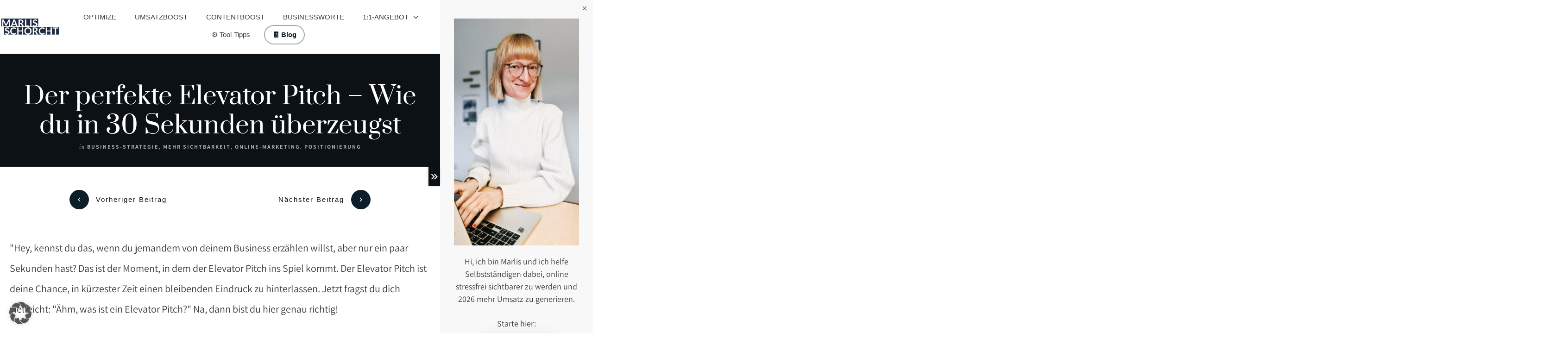

--- FILE ---
content_type: text/html; charset=UTF-8
request_url: https://www.marlisschorcht.de/blog/der-perfekte-elevator-pitch/
body_size: 95243
content:
<!doctype html>
<html lang="de" >
	<head>
		<link rel="profile" href="https://gmpg.org/xfn/11">
		<meta charset="UTF-8">
		<meta name="viewport" content="width=device-width, initial-scale=1">

				<script type="text/javascript">
			window.flatStyles = window.flatStyles || ''

			window.lightspeedOptimizeStylesheet = function () {
				const currentStylesheet = document.querySelector( '.tcb-lightspeed-style:not([data-ls-optimized])' )

				if ( currentStylesheet ) {
					try {
						if ( currentStylesheet.sheet && currentStylesheet.sheet.cssRules ) {
							if ( window.flatStyles ) {
								if ( this.optimizing ) {
									setTimeout( window.lightspeedOptimizeStylesheet.bind( this ), 24 )
								} else {
									this.optimizing = true;

									let rulesIndex = 0;

									while ( rulesIndex < currentStylesheet.sheet.cssRules.length ) {
										const rule = currentStylesheet.sheet.cssRules[ rulesIndex ]
										/* remove rules that already exist in the page */
										if ( rule.type === CSSRule.STYLE_RULE && window.flatStyles.includes( `${rule.selectorText}{` ) ) {
											currentStylesheet.sheet.deleteRule( rulesIndex )
										} else {
											rulesIndex ++
										}
									}
									/* optimize, mark it such, move to the next file, append the styles we have until now */
									currentStylesheet.setAttribute( 'data-ls-optimized', '1' )

									window.flatStyles += currentStylesheet.innerHTML

									this.optimizing = false
								}
							} else {
								window.flatStyles = currentStylesheet.innerHTML
								currentStylesheet.setAttribute( 'data-ls-optimized', '1' )
							}
						}
					} catch ( error ) {
						console.warn( error )
					}

					if ( currentStylesheet.parentElement.tagName !== 'HEAD' ) {
						/* always make sure that those styles end up in the head */
						const stylesheetID = currentStylesheet.id;
						/**
						 * make sure that there is only one copy of the css
						 * e.g display CSS
						 */
						if ( ( ! stylesheetID || ( stylesheetID && ! document.querySelector( `head #${stylesheetID}` ) ) ) ) {
							document.head.prepend( currentStylesheet )
						} else {
							currentStylesheet.remove();
						}
					}
				}
			}

			window.lightspeedOptimizeFlat = function ( styleSheetElement ) {
				if ( document.querySelectorAll( 'link[href*="thrive_flat.css"]' ).length > 1 ) {
					/* disable this flat if we already have one */
					styleSheetElement.setAttribute( 'disabled', true )
				} else {
					/* if this is the first one, make sure he's in head */
					if ( styleSheetElement.parentElement.tagName !== 'HEAD' ) {
						document.head.append( styleSheetElement )
					}
				}
			}
		</script>
		<link rel="preload" href="https://www.marlisschorcht.de/wp-content/uploads/2024/02/Jost-SemiBoldItalic.ttf" as="font" type="font/woff2" crossorigin><link rel="preload" href="https://www.marlisschorcht.de/wp-content/uploads/2024/02/Jost-SemiBoldItalic.ttf" as="font" type="font/woff2" crossorigin><link rel="preload" href="https://www.marlisschorcht.de/wp-content/uploads/2024/02/Jost-Regular.ttf" as="font" type="font/woff2" crossorigin><link rel="preload" href="https://www.marlisschorcht.de/wp-content/uploads/2024/02/Jost-LightItalic.ttf" as="font" type="font/woff2" crossorigin><link rel="preload" href="https://www.marlisschorcht.de/wp-content/uploads/2024/02/Jost-LightItalic.ttf" as="font" type="font/woff2" crossorigin><link rel="preload" href="https://www.marlisschorcht.de/wp-content/uploads/2024/02/Jost-Regular.ttf" as="font" type="font/woff2" crossorigin><link rel="preload" href="https://www.marlisschorcht.de/wp-content/uploads/2024/02/Jost-BoldItalic.ttf" as="font" type="font/woff2" crossorigin><link rel="preload" href="https://www.marlisschorcht.de/wp-content/uploads/2024/02/Jost-BoldItalic.ttf" as="font" type="font/woff2" crossorigin><link rel="preload" href="https://www.marlisschorcht.de/wp-content/uploads/2024/02/Assistant-Regular.ttf" as="font" type="font/woff2" crossorigin><link rel="preload" href="https://www.marlisschorcht.de/wp-content/uploads/2024/02/Assistant-Bold.ttf" as="font" type="font/woff2" crossorigin><link rel="preload" href="https://www.marlisschorcht.de/wp-content/uploads/2024/02/Assistant-Light.ttf" as="font" type="font/woff2" crossorigin><link rel="preload" href="https://www.marlisschorcht.de/wp-content/uploads/2024/02/Prata-Regular.ttf" as="font" type="font/woff2" crossorigin><link rel="preload" href="https://www.marlisschorcht.de/wp-content/uploads/2024/02/AbrilFatface-Regular.ttf" as="font" type="font/woff2" crossorigin><link rel="preload" href="https://www.marlisschorcht.de/wp-content/uploads/2022/11/OoohBaby-Regular.ttf" as="font" type="font/woff2" crossorigin><link rel="preload" href="https://www.marlisschorcht.de/wp-content/uploads/2019/03/Hind-Regular.ttf" as="font" type="font/woff2" crossorigin><link rel="preload" href="https://www.marlisschorcht.de/wp-content/uploads/2019/03/Barlow-Regular.ttf" as="font" type="font/woff2" crossorigin><link rel="preload" href="https://www.marlisschorcht.de/wp-content/uploads/2019/03/Barlow-Medium.ttf" as="font" type="font/woff2" crossorigin><link rel="preload" href="https://www.marlisschorcht.de/wp-content/uploads/2019/03/BarlowCondensed-Regular.ttf" as="font" type="font/woff2" crossorigin><style type="text/css" id="tcb-style-base-post-10092"  onLoad="typeof window.lightspeedOptimizeStylesheet === 'function' && window.lightspeedOptimizeStylesheet()" class="tcb-lightspeed-style">.thrv-page-section{position: relative;box-sizing: border-box !important;}.thrv-page-section .tve-page-section-out{position: absolute;width: 100%;height: 100%;left: 0px;top: 0px;box-sizing: border-box;transition: box-shadow 0.5s ease 0s;overflow: hidden;}.thrv-page-section .tve-page-section-in{box-sizing: border-box;margin-right: auto;margin-left: auto;position: relative;z-index: 1;min-height: 40px;}.tve-page-section-in > .thrv_wrapper:first-child{margin-top: 0px;}.tve-page-section-in > .thrv_wrapper:last-child{margin-bottom: 0px;}.thrv_contents_table .tve_contents_table{box-sizing: border-box;}.tve_ct_title{background-color: rgb(26,188,156);}.thrv_text_element a:not(.tcb-button-link){font-size: inherit;}.tcb-style-wrap strong{font-weight: var(--g-bold-weight,bold);}.thrv_text_element{overflow-wrap: break-word;}body:not(.tve_editor_page) .thrv_wrapper.thrv_footer,body:not(.tve_editor_page) .thrv_wrapper.thrv_header{padding: 0px;}.tcb-post-content.thrv_wrapper{margin-top: 15px;margin-bottom: 15px;padding: 0px;}#tve_editor .tcb-post-content p{font-size: 16px;line-height: 1.6em;}.tcb-post-list.masonry article{flex-basis: unset;position: absolute;}.tve_editor_page .tcb-post-list.masonry article{transition: none 0s ease 0s;}article{box-sizing: border-box;transition: opacity 1s ease-in-out 0s;width: 100%;}article.thrv_wrapper{margin-bottom: 0px;margin-top: 0px;padding: 0px;}body:not(.tve_editor_page) .tcb-post-list[data-disabled-links="1"] article{position: relative;}body:not(.tve_editor_page) .tcb-post-list[data-disabled-links="1"] article > .tve-article-cover,body:not(.tve_editor_page) .tcb-post-list[data-disabled-links="1"] article .tve-article-cover a{position: absolute;width: 100%;height: 100%;top: 0px;left: 0px;cursor: pointer;z-index: 12;}.tcb-article-cover-link,.tcb-post-list .tve-article-cover a{line-height: 0 !important;font-size: 0px !important;color: transparent !important;}.tve-loading article{opacity: 0.4;}.notifications-content-wrapper.tcb-permanently-hidden{display: none !important;}.tcb-permanently-hidden{display: none !important;}.tar-disabled{cursor: default;opacity: 0.4;pointer-events: none;}.svg-shape-top{fill: rgb(255,255,255);}.thrv_wrapper .svg-shape-top{position: absolute;left: 0px;}html.tve-o-hidden.tve-hide-overflow.tve-l-open{overflow: hidden;}html.tve-o-hidden.tve-hide-overflow.tve-l-open:not(.bp-th){height: auto !important;}body.tve-o-hidden.tve-hide-overflow.tve-l-open{overflow: hidden;}body.tve-o-hidden.tve-hide-overflow.tve-l-open:not(.bp-t){height: auto !important;}.tve_p_lb_overlay{opacity: 0;}.tve_p_lb_background{text-align: center;position: fixed;top: 0px;right: 0px;bottom: 0px;left: 0px;z-index: 999992;padding: 10px;}.tve-l-open.tve-o-hidden .tve_p_lb_background{overflow: hidden;}.tve-l-open.tve-o-hidden .tve_p_lb_background.tve-scroll{overflow-y: auto;}.tve_p_lb_background .tve_p_lb_overlay{position: absolute;top: 0px;left: 0px;right: 0px;opacity: 0;background: rgb(0,0,0);transition: opacity 0.3s ease-out 0s;min-height: 100%;}.tve_p_lb_background.tve_lb_closing .tve_p_lb_overlay{transition: opacity 0.3s ease-out 0s;opacity: 0 !important;}.tve_p_lb_background.tve_lb_closing .tve_p_lb_content{opacity: 0;}.tve_p_lb_background.tve_lb_opening .tve_p_lb_overlay,.tve_post_lightbox .tve_p_lb_background .tve_p_lb_overlay,.tve_p_lb_background.tve_lb_open .tve_p_lb_overlay{opacity: 0.8;transition: opacity 0.3s ease-out 0s;}.tve_p_lb_background .tve_p_lb_content{border-radius: 6px;position: relative;background-color: rgb(255,255,255);padding: 15px;width: 100%;max-width: 650px;text-align: left;overflow: visible;box-sizing: border-box !important;margin: auto !important;}#tve_current_event_settings .tve_p_lb_background .tve_p_lb_content{box-shadow: rgb(0,0,0) 0px 0px 6px -2px;background-color: rgb(255,255,255);}.tve_p_lb_background .tve_p_lb_content .tve_p_lb_inner{max-height: none !important;}.tve_p_lb_background .tve_p_lb_content .tve_p_lb_close{z-index: 99;position: absolute;top: -10px;right: -10px;display: block;width: 22px;height: 22px;line-height: 20px;text-align: center;border: 1px solid rgb(255,255,255);background: rgb(0,0,0);color: rgb(255,255,255);text-decoration: none;font-size: 12px;transition: all 0.1s ease 0s;border-radius: 22px;}.tve_p_lb_background .tve_p_lb_content .tve_p_lb_close:hover{transform: scale(1.1);}.tve_p_lb_background .tve_p_lb_content .scon .btn{display: block;width: auto;}.tve_p_lb_background .tve_p_lb_content .out{margin-left: 0px;margin-right: 0px;}.tve_p_lb_background.tve_lb_anim_instant .tve_p_lb_overlay{opacity: 0.8;}.tve_p_lb_background.tve_lb_anim_instant.tve_lb_closing{display: none !important;}.tve_p_lb_background.tve_lb_anim_zoom_in .tve_p_lb_content{transform: scale(0);}.tve_p_lb_background.tve_lb_anim_zoom_in.tve_lb_opening .tve_p_lb_content,.tve_p_lb_background.tve_lb_anim_zoom_in.tve_lb_open .tve_p_lb_content{transform: scale(1);transition: all 0.5s ease-out 0s;}.tve_p_lb_background.tve_lb_anim_zoom_in.tve_lb_closing .tve_p_lb_content{transform: scale(0);transition: all 0.3s ease-out 0s;}.tve_p_lb_background.tve_lb_anim_zoom_out .tve_p_lb_content{transform: scale(1.8);}.tve_p_lb_background.tve_lb_anim_zoom_out.tve_lb_opening .tve_p_lb_content,.tve_p_lb_background.tve_lb_anim_zoom_out.tve_lb_open .tve_p_lb_content{transform: scale(1);transition: all 0.5s ease-out 0s;}.tve_p_lb_background.tve_lb_anim_zoom_out.tve_lb_closing .tve_p_lb_content{transform: scale(1.8);transition: all 0.3s ease-out 0s;}.tve_p_lb_background.tve_lb_anim_rotate .tve_p_lb_overlay{transition: opacity 0.5s ease 0s;}.tve_p_lb_background.tve_lb_anim_rotate .tve_p_lb_content{transform: scale(0) rotate(500deg);}.tve_p_lb_background.tve_lb_anim_rotate.tve_lb_opening .tve_p_lb_content,.tve_p_lb_background.tve_lb_anim_rotate.tve_lb_open .tve_p_lb_content{transform: scale(1) rotate(0deg);transition: all 0.6s ease-out 0s;}.tve_p_lb_background.tve_lb_anim_rotate.tve_lb_closing .tve_p_lb_content{transform: scale(0) rotate(500deg);transition: all 0.7s ease-out 0s;}.tve_p_lb_background.tve_lb_anim_slide_top .tve_p_lb_content{transform: translateY(-100%);}.tve_p_lb_background.tve_lb_anim_slide_top.tve_lb_opening .tve_p_lb_content,.tve_p_lb_background.tve_lb_anim_slide_top.tve_lb_open .tve_p_lb_content{transform: translateY(0px);transition: all 0.5s ease-out 0s;}.tve_p_lb_background.tve_lb_anim_slide_top.tve_lb_closing .tve_p_lb_content{transform: translateY(100%);transition: all 0.5s ease-out 0s;}.tve_p_lb_background.tve_lb_anim_slide_bottom .tve_p_lb_content{opacity: 0;transform: translateY(1400px);}.tve_p_lb_background.tve_lb_anim_slide_bottom.tve_lb_opening .tve_p_lb_content,.tve_p_lb_background.tve_lb_anim_slide_bottom.tve_lb_open .tve_p_lb_content{opacity: 1;transform: translateY(0px);transition: all 0.5s ease-out 0s;}.tve_p_lb_background.tve_lb_anim_slide_bottom.tve_lb_closing .tve_p_lb_content{transform: translateY(-1400px);transition: all 0.7s ease-out 0s;}.tve_p_lb_background.tve_lb_anim_lateral .tve_p_lb_content{opacity: 0;transform: translateX(-100%);}.tve_p_lb_background.tve_lb_anim_lateral.tve_lb_opening .tve_p_lb_content,.tve_p_lb_background.tve_lb_anim_lateral.tve_lb_open .tve_p_lb_content{opacity: 1;transform: translateX(0px);transition: all 0.3s ease-out 0s;}.tve_p_lb_background.tve_lb_anim_lateral.tve_lb_closing .tve_p_lb_content{transform: translateX(100%);transition: all 0.3s ease-out 0s;}html{text-rendering: auto !important;}html body{text-rendering: auto !important;}#tve_editor ol{margin-left: 20px;}.thrv_wrapper{margin-top: 20px;margin-bottom: 20px;padding: 1px;}.thrv_wrapper div{box-sizing: content-box;}.thrv_wrapper.thrv_text_element,.thrv_wrapper.thrv-page-section,.thrv_wrapper.thrv_symbol{margin: 0px;}p{font-size: 1em;}.tve_clearfix::after{content: "";display: block;clear: both;visibility: hidden;line-height: 0;height: 0px;}.thrv_contents_table{box-sizing: border-box !important;}.tve_contents_table{width: 100%;}.tve_contents_table .tve_ct_content{text-align: left;display: flex;align-items: stretch;}.tve_contents_table .ct_column{flex: 1 1 0px;}.tve_contents_table .ct_column:not(:last-child){background-image: repeating-linear-gradient(rgb(176,177,181) 0px,rgb(59,59,60) 1px,rgb(59,59,60) 2px,rgb(176,177,181) 3px,transparent 3px,transparent 6px);background-size: 1px 6px;background-repeat: repeat-y;background-position: calc(100% - 2px) 0px;}.tve_contents_table .tve_ct_title{display: inline-block;color: rgb(255,255,255);padding: 5px 50px;font-size: 20px;margin: 0px 0px 10px;text-align: center;}.tve_contents_table .tve_ct_level1{box-sizing: border-box;color: rgb(75,75,75);font-size: 16px;text-decoration: none;width: 100%;display: block;padding: 0px 20px;margin: 6px 0px 4px;}.tve_contents_table .ct_column a,.tve_contents_table .ct_column a:visited,.tve_contents_table .ct_column a:active{box-sizing: border-box;font-size: 16px;text-decoration: none;}.tve_contents_table .ct_column a:hover,.tve_contents_table .ct_column a:visited:hover,.tve_contents_table .ct_column a:active:hover{text-decoration: underline;}.tve_p_lb_background .tve_p_lb_content.pattern1{background: rgb(41,128,185);}.tve_p_lb_background .tve_p_lb_content.pattern2{background: rgb(192,57,43);}.tve_p_lb_background .tve_p_lb_content.pattern3{background: rgb(46,204,113);}.tve_p_lb_background .tve_p_lb_content.tve_brdr_none,.tve_p_lb_background .tve_p_lb_close.tve_brdr_none{border-style: none !important;}.tve_p_lb_background .tve_p_lb_content.tve_brdr_dotted,.tve_p_lb_background .tve_p_lb_close.tve_brdr_dotted{border-style: dotted !important;}.tve_p_lb_background .tve_p_lb_content.tve_brdr_dashed,.tve_p_lb_background .tve_p_lb_close.tve_brdr_dashed{border-style: dashed !important;}.tve_p_lb_background .tve_p_lb_content.tve_brdr_solid,.tve_p_lb_background .tve_p_lb_close.tve_brdr_solid{border-style: solid !important;}.tve_p_lb_background .tve_p_lb_content.tve_brdr_double,.tve_p_lb_background .tve_p_lb_close.tve_brdr_double{border-style: double !important;}.tve_p_lb_background .tve_p_lb_content.tve_brdr_groove,.tve_p_lb_background .tve_p_lb_close.tve_brdr_groove{border-style: groove !important;}.tve_p_lb_background .tve_p_lb_content.tve_brdr_ridge,.tve_p_lb_background .tve_p_lb_close.tve_brdr_ridge{border-style: ridge !important;}.tve_p_lb_background .tve_p_lb_content.tve_brdr_inset,.tve_p_lb_background .tve_p_lb_close.tve_brdr_inset{border-style: inset !important;}.tve_p_lb_background .tve_p_lb_content.tve_brdr_outset,.tve_p_lb_background .tve_p_lb_close.tve_brdr_outset{border-style: outset !important;}body.tve-lightbox-page .tve_p_lb_overlay{position: fixed;top: 0px;right: 0px;bottom: 0px;left: 0px;background: rgb(0,0,0);opacity: 0.8;}body.tve-lightbox-page .tve_p_lb_background{top: 32px;padding-top: 150px;}.tve-page-section-out[data-clip-id]{transform: rotateZ(0deg);}:not(#_s):not(#_s) .tcb-conditional-display-placeholder{min-height: var(--tcb-container-height-d,100px) !important;position: relative;}:not(#_s):not(#_s) .tcb-conditional-display-placeholder.thrv-page-section{box-sizing: border-box;margin: 0px;}:not(#_s):not(#_s) .tcb-conditional-display-placeholder.thrv-content-box{box-sizing: border-box;}:not(#_s):not(#_s) .tcb-conditional-display-placeholder .tve-page-section-out,:not(#_s):not(#_s) .tcb-conditional-display-placeholder .tve-content-box-background{box-sizing: border-box;position: absolute;width: 100%;height: 100%;left: 0px;top: 0px;overflow: hidden;}.tve_flt .tve_contents_table{border-radius: 3px;background-color: rgb(234,236,241);padding: 0px 0px 10px;}.tve_flt .tve_contents_table .tve_ct_title{border-radius: 3px;display: block;}.site-sidebar{color: rgb(68,68,68);font-size: 16px;}.site-sidebar a{color: inherit;text-decoration: none;}.site-sidebar a:hover{text-decoration: underline;}.tve_contents_table{border-radius: 3px;background-color: rgb(234,236,241);padding: 0px 0px 10px;}.tve_contents_table .tve_ct_title{border-radius: 3px;display: block;}article{position: relative;}.tcb-post-list[data-type="list"] article{margin-top: 20px;}.thrive_prev_next .tcb-button-link{letter-spacing: 2px;background-size: auto;background-attachment: scroll;border-radius: 5px;overflow: hidden;padding: 18px;background-position: 50% 50%;background-repeat: no-repeat;}.thrive_prev_next .thrive-prev-next-container{position: relative;}.thrive-no-prev-post-in-category .thrive_prev_next[data-same-category="1"] .tcb_post_prev_link,.thrive-no-next-post-in-category .thrive_prev_next[data-same-category="1"] .tcb_post_next_link{display: none !important;}.thrv-divider.theme-sidebar-divider{display: inline-block;width: 16px;padding-bottom: 20px;padding-top: 5px;}.thrv-divider.theme-sidebar-divider .tve_sep{border-width: 1px;border-color: rgb(10,10,10);}body:not(.ttb-editor-page) .tcb-post-content::before,body:not(.ttb-editor-page) .tcb-post-content::after{display: none;}.thrv_wrapper.thrv_text_element{padding: 1px;}.theme-has-off-screen-sidebar.visible-off-screen-sidebar .tve-sf-overlay-container{width: calc(100% - var(--off-screen-sidebar-size));}.theme-has-off-screen-sidebar.visible-off-screen-sidebar[data-off-screen-side="left"] .tve-sf-overlay-container{left: var(--off-screen-sidebar-size);}body.single:not(.tve_editor_page) .thrv_contents_table:not(.tve-rendered){display: none;}body.single:not(.tve_editor_page) #tve_editor .thrv_contents_table{display: block;}@media (max-width: 1023px){:not(#_s):not(#_s) .tcb-conditional-display-placeholder{min-height: var(--tcb-container-height-t) !important;}}@media (max-width: 767px){html{overflow-x: hidden !important;}html,body{max-width: 100vw !important;}:not(#_s):not(#_s) .tcb-conditional-display-placeholder{min-height: var(--tcb-container-height-m) !important;}}@media only screen and (max-width: 740px){.thrv_contents_table .tve_ct_content{flex-wrap: wrap;}.thrv_contents_table .ct_column{flex: 0 0 100%;background: none !important;}}@media only screen and (min-device-width: 375px) and (max-device-width: 736px){html.tve-o-hidden.tve-hide-overflow.tve-l-open:not(.bp-th){height: 100% !important;}body.tve-o-hidden.tve-hide-overflow.tve-l-open:not(.bp-t){height: 100% !important;}}@media screen and (max-device-width: 480px){body{text-size-adjust: none;}}</style><link rel='stylesheet' id='tcb-style-base-thrive_template-11286'  href='//www.marlisschorcht.de/wp-content/uploads/thrive/tcb-base-css-11286-1767779034.css' type='text/css' media='all' /><style type="text/css" id="tcb-style-template-thrive_template-11286"  onLoad="typeof window.lightspeedOptimizeStylesheet === 'function' && window.lightspeedOptimizeStylesheet()" class="tcb-lightspeed-style">@media (min-width: 300px){.tve-theme-11286 #wrapper{--header-background-width: 100%;--footer-background-width: 100%;--header-content-width: 1200px;--bottom-background-width: 100%;--footer-content-width: 1200px;--top-background-width: 100%;--tve-off-screen-overlay-color: rgba(0,0,0,0.24) !important;}.tve-theme-11286 .main-container{min-width: 345px;padding: 20px 10px 40px !important;}:not(#layout) .tve-theme-11286 #wrapper{--layout-content-width: 1000px;--layout-background-width: 1000px;}.tve-theme-11286 .tve-off-screen-sidebar-trigger{background-color: var(--tcb-skin-color-4) !important;--background-color: var(--tcb-skin-color-4) !important;--tve-applied-background-color: var$(--tcb-skin-color-4) !important;border: none !important;--tve-applied-border: none !important;color: rgb(255,255,255) !important;--tve-applied-color: rgb(255,255,255) !important;padding-left: 0px !important;padding-right: 0px !important;margin-top: 0px !important;font-size: 25px !important;}:not(#layout) .tve-theme-11286 .main-container{--separator-size: 20px;--sidebar-size: 28.96%;}.tve-theme-11286 .top-section .section-background{background-color: var(--tcb-skin-color-4) !important;--background-color: var(--tcb-skin-color-4) !important;--tve-applied-background-color: var$(--tcb-skin-color-4) !important;background-image: none !important;--background-image: none !important;--tve-applied-background-image: none !important;}.tve-theme-11286 .top-section .section-content{justify-content: center;display: flex;flex-direction: column;text-align: center;--tve-color: rgba(255,255,255,0.66);--tve-applied---tve-color: rgba(255,255,255,0.66);min-height: 1px !important;padding: 30px 20px !important;}.tve-theme-11286 .top-section [data-css="tve-u-17b1bbe0653"]{margin-bottom: 0px !important;}:not(#tve) .tve-theme-11286 .top-section .section-content p,:not(#tve) .tve-theme-11286 .top-section .section-content li,:not(#tve) .tve-theme-11286 .top-section .section-content label,:not(#tve) .tve-theme-11286 .top-section .section-content .tcb-plain-text{color: var(--tve-color,rgba(255,255,255,0.66));--tve-applied-color: var$(--tve-color,rgba(255,255,255,0.66));--tcb-applied-color: rgba(255,255,255,0.66);}:not(#tve) .tve-theme-11286 .top-section [data-css="tve-u-17c372abe38"]{font-family: inherit !important;color: inherit !important;--tve-applied-color: inherit !important;text-decoration-line: none !important;font-size: inherit !important;font-weight: var(--g-bold-weight,bold) !important;}:not(#tve) .tve-theme-11286 .top-section [data-css="tve-u-17c372b52d9"]{letter-spacing: 2px;padding-bottom: 0px !important;margin-bottom: 0px !important;line-height: 1.5em !important;text-transform: uppercase !important;font-size: 12px !important;}.tve-theme-11286 .top-section [data-css="tve-u-17c372b86e8"]{font-family: Georgia,serif !important;text-transform: none !important;}:not(#tve) .tve-theme-11286 .top-section [data-css="tve-u-17c6f37538d"]{color: var(--tcb-skin-color-22) !important;--tcb-applied-color: var$(--tcb-skin-color-22) !important;--tve-applied-color: var$(--tcb-skin-color-22) !important;padding-bottom: 0px !important;margin-bottom: 0px !important;font-size: 53px !important;}.tve-theme-11286 .bottom-section .section-background{--tve-border-width: 4px;border-top: none;background-image: none !important;background-color: var(--tcb-skin-color-19) !important;--background-image: none !important;--tve-applied-background-image: none !important;--background-color: var(--tcb-skin-color-19) !important;--tve-applied-background-color: var$(--tcb-skin-color-19) !important;}.tve-theme-11286 .bottom-section .section-content{display: flex;justify-content: center;flex-direction: column;text-align: center;min-height: 1px !important;padding: 40px 20px !important;}.tve-theme-11286 .bottom-section [data-css="tve-u-16eccd9c6d3"]{padding: 0px !important;margin-bottom: 20px !important;}.tve-theme-11286 .bottom-section [data-css="tve-u-17c940826c4"]{max-width: 73.6%;}.tve-theme-11286 .bottom-section [data-css="tve-u-17c940826c6"]{max-width: 26.4%;}.tve-theme-11286 .bottom-section [data-css="tve-u-17c940826c3"] > .tcb-flex-col > .tcb-col{justify-content: center;}.tve-theme-11286 .bottom-section [data-css="tve-u-17c940826c2"]{margin-top: 0px !important;margin-bottom: 0px !important;}.tve-theme-11286 .bottom-section [data-css="tve-u-17c94082729"]{--tcb-local-color-bcd13: var(--tcb-local-color-0a1ec);--form-color: --tcb-skin-color-4;--tcb-local-color-0a1ec: var(--tcb-skin-color-4);--tcb-local-color-909bc: rgba(11,16,19,0.08);--tcb-local-color-146a8: rgba(11,16,19,0.2);--tve-alignment: center;float: none;max-width: 625px !important;padding: 1px !important;background-color: transparent !important;--tve-applied-background-color: transparent !important;margin: 0px auto !important;--tve-applied-max-width: 625px !important;--background-color: transparent !important;}:not(#tve) .tve-theme-11286 .bottom-section #lg-kuwtg7jb .tve_lg_regular_input:not(.tcb-excluded-from-group-item) input,:not(#tve) .tve-theme-11286 .bottom-section #lg-kuwtg7jb .tve_lg_regular_input:not(.tcb-excluded-from-group-item) textarea{border: none;--tve-applied-border: none;border-radius: 0px;box-shadow: none;--tve-applied-box-shadow: none;background-color: rgb(255,255,255) !important;--tve-applied-background-color: rgb(255,255,255) !important;background-image: none !important;--tve-applied-background-image: none !important;--background-color: rgb(255,255,255) !important;}:not(#tve) .tve-theme-11286 .bottom-section #lg-kuwtg7jb .tve_lg_regular_input:not(.tcb-excluded-from-group-item) input,:not(#tve) .tve-theme-11286 .bottom-section #lg-kuwtg7jb .tve_lg_regular_input:not(.tcb-excluded-from-group-item) textarea,:not(#tve) .tve-theme-11286 .bottom-section #lg-kuwtg7jb .tve_lg_regular_input:not(.tcb-excluded-from-group-item)::placeholder{font-weight: var(--tve-font-weight,var(--g-regular-weight,normal));font-family: var(--tve-font-family,Arial,Helvetica,sans-serif);font-size: var(--tve-font-size,14px);line-height: var(--tve-line-height,1.2em);--tcb-applied-color: rgb(17,17,17);color: var(--tve-color,rgb(17,17,17)) !important;--tve-applied-color: var$(--tve-color,rgb(17,17,17)) !important;}.tve-theme-11286 .bottom-section #lg-kuwtg7jb .tve_lg_regular_input:not(.tcb-excluded-from-group-item){--tve-font-weight: var(--g-regular-weight,normal);--tve-font-family: Arial,Helvetica,sans-serif;--tve-font-size: 14px;--tve-line-height: 1.2em;--tve-color: rgb(17,17,17);--tve-applied---tve-color: rgb(17,17,17);--tve-border-radius: 0px;}.tve-theme-11286 .bottom-section #lg-kuwtg7jb .tve_lg_regular_input:not(.tcb-excluded-from-group-item) input,.tve-theme-11286 .bottom-section #lg-kuwtg7jb .tve_lg_regular_input:not(.tcb-excluded-from-group-item) textarea{padding: 18px !important;}:not(#tve) .tve-theme-11286 .bottom-section #lg-kuwtg7jb .tve_lg_regular_input:not(.tcb-excluded-from-group-item):hover input,:not(#tve) .tve-theme-11286 .bottom-section #lg-kuwtg7jb .tve_lg_regular_input:not(.tcb-excluded-from-group-item):hover textarea{box-shadow: rgba(47,138,229,0.08) 0px 0px 3px 0px inset !important;--tve-applied-box-shadow: 0px 0px 3px 0px rgba(47,138,229,0.08) inset !important;border: 1px solid var(--tcb-local-color-146a8) !important;--tve-applied-border: 1px solid var$(--tcb-local-color-146a8) !important;}:not(#tve) .tve-theme-11286 .bottom-section #lg-kuwtg7jb .tve_lg_regular_input:not(.tcb-excluded-from-group-item):hover input,:not(#tve) .tve-theme-11286 .bottom-section #lg-kuwtg7jb .tve_lg_regular_input:not(.tcb-excluded-from-group-item):hover textarea,:not(#tve) .tve-theme-11286 .bottom-section #lg-kuwtg7jb .tve_lg_regular_input:not(.tcb-excluded-from-group-item):hover::placeholder{color: var(--tve-color,var(--tcb-local-color-0a1ec)) !important;--tve-applied-color: var$(--tve-color,var$(--tcb-local-color-0a1ec)) !important;--tcb-applied-color: var$(--tcb-local-color-0a1ec) !important;}:not(#tve) .tve-theme-11286 .bottom-section #lg-kuwtg7jb .tve_lg_regular_input:not(.tcb-excluded-from-group-item):hover{--tve-color: rgb(0,0,0) !important;--tve-applied---tve-color: rgb(0,0,0) !important;}:not(#tve) .tve-theme-11286 .bottom-section :not(#tve) #lg-kuwtg7jb .tve_lg_regular_input:not(.tcb-excluded-from-group-item):hover input,:not(#tve) .tve-theme-11286 .bottom-section :not(#tve) #lg-kuwtg7jb .tve_lg_regular_input:not(.tcb-excluded-from-group-item):hover textarea,:not(#tve) .tve-theme-11286 .bottom-section :not(#tve) #lg-kuwtg7jb .tve_lg_regular_input:not(.tcb-excluded-from-group-item):hover ::placeholder{color: var(--tve-color,rgb(0,0,0)) !important;--tve-applied-color: var$(--tve-color,rgb(0,0,0)) !important;--tcb-applied-color: rgb(0,0,0) !important;}:not(#tve) .tve-theme-11286 .bottom-section :not(#tve) #lg-kuwtg7jb .tve_lg_regular_input:not(.tcb-excluded-from-group-item):hover input,:not(#tve) .tve-theme-11286 .bottom-section :not(#tve) #lg-kuwtg7jb .tve_lg_regular_input:not(.tcb-excluded-from-group-item):hover textarea{border: none !important;--tve-applied-border: none !important;}.tve-theme-11286 .bottom-section [data-css="tve-u-17c940826c3"] > .tcb-flex-col{padding-left: 0px;}.tve-theme-11286 .bottom-section [data-css="tve-u-17c940826c3"]{margin-left: 0px;}:not(#tve) .tve-theme-11286 .bottom-section [data-css="tve-u-17cc13a2ac2"]{padding-bottom: 0px !important;margin-bottom: 0px !important;}.tve-theme-11286 .bottom-section #lg-kuwtg7jb .tve-form-button .tcb-button-link{letter-spacing: var(--tve-letter-spacing,2px);padding: 8px 10px 8px 20px !important;background-color: var(--tcb-local-color-73486) !important;background-image: none !important;}:not(#tve) .tve-theme-11286 .bottom-section #lg-kuwtg7jb .tve-form-button:hover .tcb-button-link{background-image: linear-gradient(rgba(255,255,255,0.05),rgba(255,255,255,0.05)) !important;background-size: auto !important;background-position: 50% 50% !important;background-attachment: scroll !important;background-repeat: no-repeat !important;background-color: var(--tcb-local-color-73486) !important;}.tve-theme-11286 .bottom-section #lg-kuwtg7jb .tve-form-button .tcb-button-link::after{background-color: var(--tcb-local-color-73486) !important;background-attachment: scroll !important;background-image: linear-gradient(rgba(255,255,255,0.05),rgba(255,255,255,0.05)) !important;background-position: 50% 50% !important;background-repeat: no-repeat !important;background-size: auto !important;}.tve-theme-11286 .bottom-section #lg-kuwtg7jb .tve-form-button{--tve-letter-spacing: 2px;--tcb-local-color-290d8: rgb(19,114,211);--tcb-local-color-73486: rgb(12,17,21);--tve-font-size: 14px;min-width: 100% !important;margin-top: 10px !important;margin-bottom: 10px !important;}.tve-theme-11286 .bottom-section #lg-kuwtg7jb .tve-form-button .thrv_icon{border-radius: 100px;overflow: hidden;border: 1px solid rgba(255,255,255,0.45);--tcb-local-color-icon: rgb(255,255,255);--tcb-local-color-var: rgb(255,255,255);--tve-icon-size: 14px;padding: 10px !important;}:not(#tve) .tve-theme-11286 .bottom-section #lg-kuwtg7jb .tve-form-button .tcb-button-link{font-size: var(--tve-font-size,14px) !important;}.tve-theme-11286 .content-section .section-content{padding: 10px 10px 20px !important;}.tve-theme-11286 .content-section [data-css="tve-u-16f805e6958"]{margin-top: 40px !important;margin-bottom: 30px !important;}.tve-theme-11286 .content-section [data-css="tve-u-17c5aa7288c"]{--tve-border-radius: 0px;border-radius: 0px;width: 50px;margin-top: 0px !important;margin-bottom: 0px !important;}.tve-theme-11286 .content-section [data-css="tve-u-17c5aa7a266"]{padding: 0px !important;}.tve-theme-11286 .content-section [data-css="tve-u-17c5aa7a41c"]{margin: 0px !important;}.tve-theme-11286 .content-section [data-css="tve-u-17c5aa7a266"] > .tcb-flex-col > .tcb-col{justify-content: center;}.tve-theme-11286 .content-section [data-css="tve-u-17cc1b816c2"]{max-width: 650px;float: none;padding: 0px !important;margin-left: auto !important;margin-right: auto !important;--tve-applied-max-width: 650px !important;--tcb-local-color-62516: var(--tcb-skin-color-0) !important;}.tve-theme-11286 .content-section [data-css="tve-u-18d897138cc"]{margin-top: 0px !important;margin-bottom: 0px !important;}.tve-theme-11286 .content-section [data-css="tve-u-18d897138cd"]{padding-top: 0px !important;padding-bottom: 0px !important;}.tve-theme-11286 .content-section [data-css="tve-u-18d897138cd"] > .tcb-flex-col > .tcb-col{justify-content: center;}.tve-theme-11286 .content-section [data-css="tve-u-18d897138ce"]::after{clear: both;}.tve-theme-11286 .content-section [data-css="tve-u-18d897138d2"]::after{clear: both;}.tve-theme-11286 .content-section [data-css="tve-u-18d897138cf"] .tcb-button-link{letter-spacing: var(--tve-letter-spacing,2px);border-radius: 5px;overflow: hidden;background-image: none !important;--tve-applied-background-image: none !important;padding: 0px !important;background-color: transparent !important;--tve-applied-background-color: transparent !important;}.tve-theme-11286 .content-section [data-css="tve-u-18d897138cf"] .tcb-button-link span{color: rgb(255,255,255);--tcb-applied-color: #fff;}:not(#tve) .tve-theme-11286 .content-section [data-css="tve-u-18d897138cf"] .tcb-button-link span{color: var(--tve-color,var(--tcb-local-color-77416));--tve-applied-color: var$(--tve-color,var$(--tcb-local-color-77416));--tcb-applied-color: var$(--tcb-local-color-77416);}.tve-theme-11286 .content-section [data-css="tve-u-18d897138cf"]{--tve-color: var(--tcb-local-color-77416);--tve-applied---tve-color: var$(--tcb-local-color-77416);--tve-font-size: 15px;--tcb-local-color-62516: var(--tcb-local-color-77416);--tcb-local-color-77416: var(--tcb-skin-color-4);--tcb-local-color-3c48b: rgb(2,3,3);float: left;z-index: 3;position: relative;--tve-alignment: left;--tve-letter-spacing: 2px;margin-bottom: 0px !important;margin-top: 0px !important;}:not(#tve) .tve-theme-11286 .content-section [data-css="tve-u-18d897138cf"] .tcb-button-link{font-size: var(--tve-font-size,15px) !important;}:not(#tve) .tve-theme-11286 .content-section [data-css="tve-u-18d897138cf"]:hover .tcb-button-link span{color: var(--tve-color,var(--tcb-local-color-3c48b)) !important;--tve-applied-color: var$(--tve-color,var$(--tcb-local-color-3c48b)) !important;--tcb-applied-color: var$(--tcb-local-color-3c48b) !important;}:not(#tve) .tve-theme-11286 .content-section [data-css="tve-u-18d897138cf"]:hover{--tve-color: var(--tcb-local-color-3c48b) !important;--tve-applied---tve-color: var$(--tcb-local-color-3c48b) !important;}.tve-theme-11286 .content-section [data-css="tve-u-18d897138d0"]{--tcb-local-color-icon: rgb(255,255,255);--tcb-local-color-var: rgb(255,255,255);--tve-icon-size: 18px;border: none;--tve-applied-border: none;border-radius: 100px;overflow: hidden;font-size: 18px;width: 18px;height: 18px;padding: 12px !important;background-image: linear-gradient(var(--tcb-skin-color-0),var(--tcb-skin-color-0)) !important;background-size: auto !important;background-position: 50% 50% !important;background-attachment: scroll !important;background-repeat: no-repeat !important;--background-image: linear-gradient(var(--tcb-skin-color-0),var(--tcb-skin-color-0)) !important;--background-size: auto auto !important;--background-position: 50% 50% !important;--background-attachment: scroll !important;--background-repeat: no-repeat !important;--tve-applied-background-image: linear-gradient(var$(--tcb-skin-color-0),var$(--tcb-skin-color-0)) !important;}:not(#tve) .tve-theme-11286 .content-section [data-css="tve-u-18d897138d0"] > :first-child{color: rgb(255,255,255);--tve-applied-color: rgb(255,255,255);}.tve-theme-11286 .content-section [data-css="tve-u-18d897138d3"] .tcb-button-link{letter-spacing: 2px;border-radius: 5px;overflow: hidden;background-image: none !important;--tve-applied-background-image: none !important;padding: 0px !important;background-color: transparent !important;--tve-applied-background-color: transparent !important;}.tve-theme-11286 .content-section [data-css="tve-u-18d897138d3"] .tcb-button-link span{color: rgb(255,255,255);--tcb-applied-color: #fff;}:not(#tve) .tve-theme-11286 .content-section [data-css="tve-u-18d897138d3"] .tcb-button-link span{color: var(--tve-color,var(--tcb-local-color-77416));--tve-applied-color: var$(--tve-color,var$(--tcb-local-color-77416));--tcb-applied-color: var$(--tcb-local-color-77416);}.tve-theme-11286 .content-section [data-css="tve-u-18d897138d3"]{--tve-color: var(--tcb-local-color-77416);--tve-applied---tve-color: var$(--tcb-local-color-77416);--tve-font-size: 15px;--tcb-local-color-62516: var(--tcb-local-color-77416);--tcb-local-color-77416: var(--tcb-skin-color-4);--tcb-local-color-3c48b: rgb(2,3,3);float: right;z-index: 3;position: relative;--tve-alignment: right;margin-top: 0px !important;margin-bottom: 0px !important;}:not(#tve) .tve-theme-11286 .content-section [data-css="tve-u-18d897138d3"] .tcb-button-link{font-size: var(--tve-font-size,15px) !important;}:not(#tve) .tve-theme-11286 .content-section [data-css="tve-u-18d897138d3"]:hover .tcb-button-link span{color: var(--tve-color,var(--tcb-local-color-3c48b)) !important;--tve-applied-color: var$(--tve-color,var$(--tcb-local-color-3c48b)) !important;--tcb-applied-color: var$(--tcb-local-color-3c48b) !important;}:not(#tve) .tve-theme-11286 .content-section [data-css="tve-u-18d897138d3"]:hover{--tve-color: var(--tcb-local-color-3c48b) !important;--tve-applied---tve-color: var$(--tcb-local-color-3c48b) !important;}.tve-theme-11286 .content-section [data-css="tve-u-18d897138d4"]{--tcb-local-color-icon: rgb(255,255,255);--tcb-local-color-var: rgb(255,255,255);--tve-icon-size: 18px;border: none;--tve-applied-border: none;border-radius: 100px;overflow: hidden;font-size: 18px;width: 18px;height: 18px;padding: 12px !important;background-color: transparent !important;--background-color: transparent !important;--tve-applied-background-color: transparent !important;background-image: linear-gradient(var(--tcb-skin-color-0),var(--tcb-skin-color-0)) !important;background-size: auto !important;background-position: 50% 50% !important;background-attachment: scroll !important;background-repeat: no-repeat !important;--background-image: linear-gradient(var(--tcb-skin-color-0),var(--tcb-skin-color-0)) !important;--background-size: auto auto !important;--background-position: 50% 50% !important;--background-attachment: scroll !important;--background-repeat: no-repeat !important;--tve-applied-background-image: linear-gradient(var$(--tcb-skin-color-0),var$(--tcb-skin-color-0)) !important;}:not(#tve) .tve-theme-11286 .content-section [data-css="tve-u-18d897138d4"] > :first-child{color: rgb(255,255,255);--tve-applied-color: rgb(255,255,255);}.tve-theme-11286 .sidebar-section .section-background{border: none;background-color: white !important;background-image: linear-gradient(rgb(248,248,248),rgb(248,248,248)) !important;background-size: auto !important;background-position: 50% 50% !important;background-attachment: scroll !important;background-repeat: no-repeat !important;--background-image: linear-gradient(rgb(248,248,248),rgb(248,248,248)) !important;--background-size: auto auto !important;--background-position: 50% 50% !important;--background-attachment: scroll !important;--background-repeat: no-repeat !important;--tve-applied-background-image: linear-gradient(var$(--tcb-color-9),var$(--tcb-color-9)) !important;}.tve-theme-11286 .sidebar-section .section-content{text-align: left;display: block;padding: 20px 10px !important;}.tve-theme-11286 .sidebar-section [data-css="tve-u-170a07028f5"]{float: left;z-index: 3;position: relative;--tve-alignment: left;padding: 0px 10px !important;margin-bottom: 24px !important;background-color: rgb(236,221,200) !important;--background-color: rgb(236,221,200) !important;--tve-applied-background-color: rgb(236,221,200) !important;margin-top: 20px !important;}.tve-theme-11286 .sidebar-section [data-css="tve-u-17bf3878a1d"]{--tcb-local-color-f3080: var(--tcb-skin-color-0) !important;--tcb-local-color-f2bba: rgba(13,30,43,0.5) !important;--tcb-local-color-trewq: rgba(13,30,43,0.7) !important;--tcb-local-color-poiuy: rgba(13,30,43,0.35) !important;--tcb-local-color-f83d7: rgba(13,30,43,0.4) !important;--tcb-local-color-frty6: rgba(13,30,43,0.2) !important;--tcb-local-color-flktr: rgba(13,30,43,0.8) !important;margin-bottom: 20px !important;margin-top: 0px !important;}.tve-theme-11286 .sidebar-section [data-css="tve-u-17bf3878a1d"] .tve_social_items{font-size: 9px !important;}.tve-theme-11286 .sidebar-section [data-css="tve-u-17bf3953ba2"]{--tve-border-radius: 0px;border-radius: 0px;--tve-border-width: 1px;background-image: none !important;--background-image: none !important;--tve-applied-background-image: none !important;border: none !important;--tve-applied-border: none !important;background-color: rgb(236,221,200) !important;--background-color: rgb(236,221,200) !important;--tve-applied-background-color: rgb(236,221,200) !important;}.tve-theme-11286 .sidebar-section [data-css="tve-u-17bf3969664"]{text-align: center;}.tve-theme-11286 .sidebar-section [data-css="tve-u-17bf398d303"]{--tcb-local-color-icon: rgb(255,255,255);--tcb-local-color-var: rgb(255,255,255);--tve-icon-size: 16px;--tcb-icon-rotation-angle: -180deg;font-size: 16px;width: 16px;height: 16px;}.tve-theme-11286 .sidebar-section [data-css="tve-u-17bf39c51f8"]{margin-top: 0px !important;padding: 1px 20px 40px !important;margin-bottom: 40px !important;}.tve-theme-11286 .sidebar-section [data-css="tve-u-17bf39c7925"] .tcb-button-link{border-radius: 0px;letter-spacing: var(--tve-letter-spacing,2px);text-align: center;background-color: var(--tcb-local-color-47781) !important;padding: 18px !important;background-image: none !important;}:not(#tve) .tve-theme-11286 .sidebar-section [data-css="tve-u-17bf39c7925"] .tcb-button-link{font-size: var(--tve-font-size,12px) !important;}.tve-theme-11286 .sidebar-section [data-css="tve-u-17bf39c7925"]{--tcb-local-color-62516: rgb(19,114,211);--tcb-local-color-47781: var(--tcb-skin-color-4);--tve-letter-spacing: 2px;--tve-font-size: 12px;--tve-border-radius: 0px;--tve-border-top-left-radius: 0px;--tve-border-top-right-radius: 0px;--tve-text-transform: uppercase;min-width: 100% !important;margin-bottom: 0px !important;margin-top: 0px !important;}:not(#tve) .tve-theme-11286 .sidebar-section [data-css="tve-u-17bf39c7925"]:hover .tcb-button-link{background-image: none !important;background-color: var(--tcb-local-color-47781) !important;--background-image: none !important;--tve-applied-background-image: none !important;}.tve-theme-11286 .sidebar-section [data-css="tve-u-17bf39c7925"]:hover [data-css="tve-u-17bf398d303"]{--tcb-local-color-icon: var(--tcb-skin-color-0);--tcb-local-color-var: var$(--tcb-skin-color-0);}:not(#tve) .tve-theme-11286 .sidebar-section [data-css="tve-u-17bf39c7925"]:hover [data-css="tve-u-17bf398d303"] > :first-child{color: var(--tcb-skin-color-0);--tve-applied-color: var$(--tcb-skin-color-0);}:not(#tve) .tve-theme-11286 .sidebar-section [data-css="tve-u-17bf39c7925"] .tcb-button-link span{text-transform: var(--tve-text-transform,uppercase);}:not(#tve) .tve-theme-11286 .sidebar-section [data-css="tve-u-17bf3d8ab85"]{letter-spacing: 3px;text-transform: uppercase !important;font-weight: var(--g-bold-weight,bold) !important;padding-bottom: 0px !important;margin-bottom: 0px !important;font-size: 13px !important;}:not(#tve) .tve-theme-11286 .sidebar-section [data-css="tve-u-17bf3e8b43d"]{letter-spacing: 3px;text-transform: uppercase !important;font-weight: var(--g-bold-weight,bold) !important;padding-bottom: 0px !important;margin-bottom: 0px !important;font-size: 13px !important;}.tve-theme-11286 .sidebar-section [data-css="tve-u-17c36bda43b"]{--tve-border-bottom-right-radius: 4px;border-radius: 4px;overflow: hidden;--tve-border-top-right-radius: 4px;box-shadow: rgba(0,0,0,0.11) 6px 10px 42px 0px,rgba(0,0,0,0.12) 5px 4px 6px 0px;--tve-applied-box-shadow: 6px 10px 42px 0px rgba(0,0,0,0.11),5px 4px 6px 0px rgba(0,0,0,0.12);--tve-border-radius: 4px;background-color: rgb(30,30,30) !important;--background-color: rgb(30,30,30) !important;--tve-applied-background-color: rgb(30,30,30) !important;background-image: linear-gradient(90deg,rgb(0,0,0) 0%,rgba(248,248,248,0.31) 5%,rgba(0,0,0,0.1) 5%,rgba(255,255,255,0.24) 7%,rgba(0,0,0,0) 100%) !important;--background-image: linear-gradient(90deg,rgb(0,0,0) 0%,rgba(248,248,248,0.31) 5%,rgba(0,0,0,0.1) 5%,rgba(255,255,255,0.24) 7%,rgba(0,0,0,0) 100%) !important;--tve-applied-background-image: linear-gradient(90deg,rgb(0,0,0) 0%,rgba(248,248,248,0.31) 5%,rgba(0,0,0,0.1) 5%,rgba(255,255,255,0.24) 7%,rgba(0,0,0,0) 100%) !important;background-size: auto !important;background-position: 50% 50% !important;background-attachment: scroll !important;background-repeat: no-repeat !important;--background-size: auto auto !important;--background-position: 50% 50% !important;--background-attachment: scroll !important;--background-repeat: no-repeat !important;}.tve-theme-11286 .sidebar-section [data-css="tve-u-17c36bda43d"]{--tve-alignment: center;float: none;width: 160px;margin: -15px auto 20px !important;--tve-applied-width: 160px !important;z-index: 12 !important;padding: 0px !important;}.tve-theme-11286 .sidebar-section [data-css="tve-u-17c36bda43e"]{text-align: center;height: 210px !important;--tve-applied-height: 210px !important;}:not(#tve) .tve-theme-11286 .sidebar-section [data-css="tve-u-17c36bda43f"]{letter-spacing: 1px;padding-bottom: 0px !important;margin-bottom: 0px !important;text-transform: uppercase !important;font-size: 11px !important;font-weight: var(--g-bold-weight,bold) !important;line-height: 1.3em !important;color: var(--tcb-skin-color-22) !important;--tcb-applied-color: var$(--tcb-skin-color-22) !important;--tve-applied-color: var$(--tcb-skin-color-22) !important;}.tve-theme-11286 .sidebar-section [data-css="tve-u-17c36bda440"]{max-width: unset;background-color: transparent !important;--background-color: transparent !important;--tve-applied-background-color: transparent !important;margin-bottom: 0px !important;--tve-applied-max-width: unset !important;}.tve-theme-11286 .sidebar-section [data-css="tve-u-17c36bda43d"] > .tve-cb{justify-content: flex-end;display: flex;flex-direction: column;}.tve-theme-11286 .sidebar-section [data-css="tve-u-17c36c28631"]{clip-path: url("#clip-top-a2b0e18c42533");background-color: rgba(0,0,0,0.3) !important;--background-color: rgba(0,0,0,0.3) !important;--tve-applied-background-color: rgba(0,0,0,0.3) !important;}.tve-theme-11286 .sidebar-section [data-css="tve-u-17c36c2edc1"]{margin-bottom: 0px !important;margin-top: 0px !important;padding: 35px 20px 30px !important;}.tve-theme-11286 .sidebar-section [data-css="tve-u-17c36cc8ec0"]{min-height: unset !important;--tve-applied-min-height: unset !important;}.tve-theme-11286 .sidebar-section [data-css="tve-u-17c36d0dd0d"]{font-size: 33px;--tcb-local-color-icon: var(--tcb-skin-color-22);--tcb-local-color-var: var$(--tcb-skin-color-22);--tve-icon-size: 33px;width: 33px;height: 33px;--tve-alignment: center;float: none;--tve-border-width: 1px;border: none;--tve-applied-border: none;margin: 0px auto 20px !important;padding: 10px !important;background-color: rgba(0,0,0,0.2) !important;--background-color: rgba(0,0,0,0.2) !important;--tve-applied-background-color: rgba(0,0,0,0.2) !important;}:not(#tve) .tve-theme-11286 .sidebar-section [data-css="tve-u-17c36d0dd0d"] > :first-child{color: var(--tcb-skin-color-22);--tve-applied-color: var$(--tcb-skin-color-22);}.tve-theme-11286 .sidebar-section [data-css="tve-u-17c36c2edc1"] > .tve-cb{justify-content: center;display: flex;flex-direction: column;}.tve-theme-11286 .sidebar-section [data-css="tve-u-17c36d6a51e"]{float: left;z-index: 3;position: relative;--tve-alignment: left;padding: 0px 10px !important;margin-bottom: 10px !important;background-color: rgb(236,221,200) !important;--background-color: rgb(236,221,200) !important;--tve-applied-background-color: rgb(236,221,200) !important;}.tve-theme-11286 .sidebar-section .tcb-post-list[data-css="tve-u-17c36d83415"] .post-wrapper.thrv_wrapper{width: calc(100% + 0px);}.tve-theme-11286 .sidebar-section .tcb-post-list[data-css="tve-u-17c36d83415"] .post-wrapper.thrv_wrapper:nth-child(n+2){margin-top: 15px !important;}.tve-theme-11286 .sidebar-section [data-css="tve-u-17c36d83415"].tcb-post-list [data-css="tve-u-17c36d83419"]{max-width: 30%;}.tve-theme-11286 .sidebar-section [data-css="tve-u-17c36d83415"].tcb-post-list [data-css="tve-u-17c36d8341d"]{max-width: 70%;}.tve-theme-11286 .sidebar-section [data-css="tve-u-17c36d83415"].tcb-post-list [data-css="tve-u-17c36d83418"]{margin-left: -15px;padding: 0px !important;}.tve-theme-11286 .sidebar-section [data-css="tve-u-17c36d83415"].tcb-post-list [data-css="tve-u-17c36d83417"]{margin: 0px !important;}.tve-theme-11286 .sidebar-section [data-css="tve-u-17c36d83415"].tcb-post-list [data-css="tve-u-17c36d83418"] > .tcb-flex-col{padding-left: 15px;}:not(#tve) .tve-theme-11286 .sidebar-section [data-css="tve-u-17c36d83415"].tcb-post-list [data-css="tve-u-17c36d8341f"]{padding-top: 0px !important;margin-top: 0px !important;padding-bottom: 0px !important;margin-bottom: 0px !important;font-size: 16px !important;}.tve-theme-11286 .sidebar-section [data-css="tve-u-17c36d83415"].tcb-post-list [data-css="tve-u-17c36d8341e"]{padding: 0px !important;margin-bottom: 4px !important;}:not(#tve) .tve-theme-11286 .sidebar-section [data-css="tve-u-17c36d83415"].tcb-post-list [data-css="tve-u-17c36d83420"]{font-weight: var(--g-bold-weight,bold) !important;}.tve-theme-11286 .sidebar-section [data-css="tve-u-17c36d83415"].tcb-post-list [data-css="tve-u-17c36d8341b"]{background-image: url("https://www.marlisschorcht.de/wp-content/uploads/thrive-theme/images/Featured-img-02-150x150-10.jpg?dynamic_featured=1&size=thumbnail") !important;background-size: cover !important;background-position: 50% 50% !important;background-attachment: scroll !important;background-repeat: no-repeat !important;}.tve-theme-11286 .sidebar-section [data-css="tve-u-17c36d83415"].tcb-post-list [data-css="tve-u-17c36d8341a"]{margin-top: 0px !important;margin-bottom: 0px !important;padding: 0px !important;}.tve-theme-11286 .sidebar-section [data-css="tve-u-17c36d83415"].tcb-post-list .thrv-content-box [data-css="tve-u-17c36d8341c"]{min-height: 70px !important;}.tve-theme-11286 .sidebar-section .tcb-post-list[data-css="tve-u-17c36d83415"] .post-wrapper.thrv_wrapper:not(:nth-child(n+2)){margin-top: 0px !important;}.tve-theme-11286 .sidebar-section .tcb-post-list[data-css="tve-u-17c36d83415"] .post-wrapper.thrv_wrapper:not(:nth-child(n)){margin-right: 0px !important;}.tve-theme-11286 .sidebar-section .tcb-post-list[data-css="tve-u-17c36d83415"] .post-wrapper.thrv_wrapper:nth-child(n){margin-right: 0px !important;}.tve-theme-11286 .sidebar-section [data-css="tve-u-17c36d83415"]{max-width: unset;--tve-applied-max-width: unset !important;margin-bottom: 0px !important;margin-top: 0px !important;}:not(#tve) .tve-theme-11286 .sidebar-section [data-css="tve-u-17c36d83415"].tcb-post-list [data-css="tve-u-17c36e63df4"]{font-family: inherit !important;}.tve-theme-11286 .sidebar-section [data-css="tve-u-17c36f1e882"]::after{clear: both;}.tve-theme-11286 .sidebar-section [data-css="tve-u-17c36f23ae4"]::after{clear: both;}.tve-theme-11286 .sidebar-section{min-width: 330px;}.tve-theme-11286 .sidebar-section [data-css="tve-u-18d8978880d"]{--tve-border-radius: 0px;}.tve-theme-11286 .sidebar-section .tve_social_items .tve_s_item[data-css="tve-u-18d8978880d"]{border-radius: 0px !important;}.tve-theme-11286 .sidebar-section [data-css="tve-u-18d8978880f"]{font-size: 9px !important;}.tve-theme-11286 .sidebar-section [data-css="tve-u-18d89788812"]{--tve-border-radius: 0px;}.tve-theme-11286 .sidebar-section .tve_social_items .tve_s_item[data-css="tve-u-18d89788812"]{border-radius: 0px !important;}.tve-theme-11286 .sidebar-section [data-css="tve-u-18d89788814"]{font-size: 9px !important;}.tve-theme-11286 .sidebar-section [data-css="tve-u-18d89788816"]{--tve-border-radius: 0px;}.tve-theme-11286 .sidebar-section .tve_social_items .tve_s_item[data-css="tve-u-18d89788816"]{border-radius: 0px !important;}.tve-theme-11286 .sidebar-section [data-css="tve-u-18d89788818"]{font-size: 9px !important;}.tve-theme-11286 .sidebar-section [data-css="tve-u-18d89788823"]{--tve-border-radius: 0px;}.tve-theme-11286 .sidebar-section .tve_social_items .tve_s_item[data-css="tve-u-18d89788823"]{border-radius: 0px !important;}.tve-theme-11286 .sidebar-section [data-css="tve-u-18d89788826"]{font-size: 9px !important;}.tve-theme-11286 .sidebar-section [data-css="tve-u-18d8979d04d"]{width: 1024px;padding-left: 20px !important;padding-right: 20px !important;}:not(#tve) .tve-theme-11286 .sidebar-section [data-css="tve-u-18d897b28b9"]{font-family: Assistant !important;font-weight: var(--g-regular-weight,normal) !important;line-height: 1.5em !important;font-size: 18px !important;}:not(#tve) .tve-theme-11286 .sidebar-section [data-css="tve-u-18d897cbfed"] input{border: none;border-radius: 0px;overflow: hidden;color: rgba(0,0,0,0.6);--tcb-applied-color: rgba(0,0,0,0.6);font-size: 12px;}.tve-theme-11286 .sidebar-section [data-css="tve-u-16ea67081c1"]{border-radius: 0px;overflow: hidden;border: 1px solid rgb(20,20,20);padding: 5px !important;}:not(#tve) .tve-theme-11286 .sidebar-section [data-css="tve-u-18d897cbfeb"] button{border-radius: 0px;overflow: hidden;border-color: rgb(132,132,132);font-size: 16px;letter-spacing: 1px;background-image: none !important;background-color: rgb(20,20,20) !important;padding: 12px !important;}:not(#tve) .tve-theme-11286 .sidebar-section [data-css="tve-u-18d897cbfeb"]:hover button{background-color: rgb(20,20,20) !important;background-image: linear-gradient(rgba(255,255,255,0.06),rgba(255,255,255,0.06)) !important;background-size: auto !important;background-position: 50% 50% !important;background-attachment: scroll !important;background-repeat: no-repeat !important;}.tve-theme-11286 .sidebar-section [data-css="tve-u-18d897cbfec"]{float: left;z-index: 3;position: relative;top: 0px;margin-right: auto !important;margin-left: auto !important;padding-left: 5px !important;padding-right: 5px !important;}.tve-theme-11286 .sidebar-section [data-css="tve-u-18d897cbfed"] input{letter-spacing: 1px;background-color: transparent !important;padding: 12px !important;}:not(#tve) .tve-theme-11286 .sidebar-section [data-css="tve-u-18d897cbfed"]:hover input{color: rgb(20,20,20) !important;--tcb-applied-color: rgb(20,20,20) !important;}.tve-theme-11286 .sidebar-section .thrv-search-form#tve-sf-lsdf1dz8{max-width: 450px;float: none;z-index: 3;position: relative;--tve-alignment: center;--tve-border-width: 0px;border: none;--tve-applied-border: none;--tve-applied-max-width: 450px !important;margin-left: auto !important;margin-right: auto !important;padding: 0px !important;}.tve-theme-11286 .sidebar-section .thrv-search-form#tve-sf-lsdf1dz8 .tcb-sf-close-icon{float: right;z-index: 3;--tve-alignment: right;top: -11px;right: -11px;--tcb-local-color-icon: rgb(0,0,0);--tcb-local-color-var: rgb(0,0,0);--tve-icon-size: 7px;font-size: 7px;width: 7px;height: 7px;position: absolute !important;}:not(#tve) .tve-theme-11286 .sidebar-section .thrv-search-form#tve-sf-lsdf1dz8 .tcb-sf-close-icon > :first-child{color: rgb(0,0,0);--tve-applied-color: rgb(0,0,0);}:not(#tve) .tve-theme-11286 .sidebar-section #tve-sf-lsdf1dz8 .thrv-sf-submit button{line-height: var(--tve-line-height,1.2em);background-color: hsla(var(--tcb-main-master-h,1),var(--tcb-main-master-s,0%),var(--tcb-main-master-l,7%),var(--tcb-main-master-a,1)) !important;--background-color: hsla(var(--tcb-main-master-h,1),var(--tcb-main-master-s,0%),var(--tcb-main-master-l,7%),var(--tcb-main-master-a,1)) !important;--tve-applied-background-color: hsla(var(--tcb-main-master-h,1),var(--tcb-main-master-s,0%),var(--tcb-main-master-l,7%),var(--tcb-main-master-a,1)) !important;}.tve-theme-11286 .sidebar-section #tve-sf-lsdf1dz8 .thrv-sf-submit{--tve-line-height: 1.2em;}:not(#tve) .tve-theme-11286 .sidebar-section #tve-sf-lsdf1dz8 .thrv-sf-submit:hover button{background-color: hsla(var(--tcb-main-master-h,1),var(--tcb-main-master-s,0%),var(--tcb-main-master-l,7%),var(--tcb-main-master-a,1)) !important;--background-color: hsla(var(--tcb-main-master-h,1),var(--tcb-main-master-s,0%),var(--tcb-main-master-l,7%),var(--tcb-main-master-a,1)) !important;--tve-applied-background-color: hsla(var(--tcb-main-master-h,1),var(--tcb-main-master-s,0%),var(--tcb-main-master-l,7%),var(--tcb-main-master-a,1)) !important;}:not(#tve) .tve-theme-11286 .sidebar-section #tve-sf-lsdf1dz8 .thrv-sf-submit.tve-state-hover button{background-color: hsla(var(--tcb-main-master-h,1),var(--tcb-main-master-s,0%),var(--tcb-main-master-l,7%),var(--tcb-main-master-a,1)) !important;--background-color: hsla(var(--tcb-main-master-h,1),var(--tcb-main-master-s,0%),var(--tcb-main-master-l,7%),var(--tcb-main-master-a,1)) !important;--tve-applied-background-color: hsla(var(--tcb-main-master-h,1),var(--tcb-main-master-s,0%),var(--tcb-main-master-l,7%),var(--tcb-main-master-a,1)) !important;}.tve-theme-11286 .sidebar-section #tve-sf-lsdf1dz8 .thrv-sf-input{--tve-border-width: 1px;--tve-line-height: 1.3em;}:not(#tve) .tve-theme-11286 .sidebar-section #tve-sf-lsdf1dz8 .thrv-sf-input input{border: 1px solid hsla(var(--tcb-main-master-h,1),var(--tcb-main-master-s,0%),var(--tcb-main-master-l,7%),var(--tcb-main-master-a,1));--tve-applied-border: 1px solid hsla(var(--tcb-main-master-h,1),var(--tcb-main-master-s,0%),var(--tcb-main-master-l,7%),var(--tcb-main-master-a,1));line-height: var(--tve-line-height,1.3em);}.tve-theme-11286 .sidebar-section #tve-sf-lsdf1dz8 .thrv-sf-input input{padding: 13px !important;}:not(#tve) .tve-theme-11286 .sidebar-section #tve-sf-lsdf1dz8 .thrv-sf-input:hover input{border: 1px solid hsla(var(--tcb-main-master-h,1),var(--tcb-main-master-s,0%),var(--tcb-main-master-l,7%),var(--tcb-main-master-a,1)) !important;--tve-applied-border: 1px solid hsla(var(--tcb-main-master-h,1),var(--tcb-main-master-s,0%),var(--tcb-main-master-l,7%),var(--tcb-main-master-a,1)) !important;}:not(#tve) .tve-theme-11286 .sidebar-section #tve-sf-lsdf1dz8 .thrv-sf-input.tve-state-hover input{border: 1px solid hsla(var(--tcb-main-master-h,1),var(--tcb-main-master-s,0%),var(--tcb-main-master-l,7%),var(--tcb-main-master-a,1)) !important;--tve-applied-border: 1px solid hsla(var(--tcb-main-master-h,1),var(--tcb-main-master-s,0%),var(--tcb-main-master-l,7%),var(--tcb-main-master-a,1)) !important;}.tve-theme-11286 .sidebar-section #tve-sf-overlay-lsdf1dz8 .tcb-sf-close-icon{float: right;z-index: 3;--tve-alignment: right;top: -11px;right: -11px;--tcb-local-color-icon: rgb(0,0,0);--tcb-local-color-var: rgb(0,0,0);--tve-icon-size: 7px;font-size: 7px;width: 7px;height: 7px;position: absolute !important;}:not(#tve) .tve-theme-11286 .sidebar-section #tve-sf-overlay-lsdf1dz8 .tcb-sf-close-icon > :first-child{color: rgb(0,0,0);--tve-applied-color: rgb(0,0,0);}.tve-theme-11286 .sidebar-section [data-css="tve-u-18d897ed4b8"]{padding: 40px !important;}.tve-theme-11286 .sidebar-section [data-css="tve-u-18d897ed4b9"]{background-image: linear-gradient(rgba(236,221,200,0.76),rgba(236,221,200,0.76)),url("https://www.marlisschorcht.de/wp-content/uploads/tcb_content_templates/images/Atomic-Smart-hero-06b.jpg") !important;background-size: auto,cover !important;background-position: 50% 50%,50% 50% !important;background-attachment: scroll,scroll !important;background-repeat: no-repeat,no-repeat !important;--background-image: linear-gradient(rgba(236,221,200,0.76),rgba(236,221,200,0.76)),url("https://www.marlisschorcht.de/wp-content/uploads/tcb_content_templates/images/Atomic-Smart-hero-06b.jpg") !important;--background-size: auto,cover !important;--background-position: 50% 50%,50% 50% !important;--background-attachment: scroll,scroll !important;--background-repeat: no-repeat,no-repeat !important;--tve-applied-background-image: linear-gradient(rgba(236,221,200,0.76),rgba(236,221,200,0.76)),url("https://www.marlisschorcht.de/wp-content/uploads/tcb_content_templates/images/Atomic-Smart-hero-06b.jpg") !important;}:not(#tve) .tve-theme-11286 .sidebar-section .thrv-content-box [data-css="tve-u-18d897ed4ba"] p,:not(#tve) .tve-theme-11286 .sidebar-section .thrv-content-box [data-css="tve-u-18d897ed4ba"] li,:not(#tve) .tve-theme-11286 .sidebar-section .thrv-content-box [data-css="tve-u-18d897ed4ba"] blockquote,:not(#tve) .tve-theme-11286 .sidebar-section .thrv-content-box [data-css="tve-u-18d897ed4ba"] address,:not(#tve) .tve-theme-11286 .sidebar-section .thrv-content-box [data-css="tve-u-18d897ed4ba"] .tcb-plain-text,:not(#tve) .tve-theme-11286 .sidebar-section .thrv-content-box [data-css="tve-u-18d897ed4ba"] label,:not(#tve) .tve-theme-11286 .sidebar-section .thrv-content-box [data-css="tve-u-18d897ed4ba"] h1,:not(#tve) .tve-theme-11286 .sidebar-section .thrv-content-box [data-css="tve-u-18d897ed4ba"] h2,:not(#tve) .tve-theme-11286 .sidebar-section .thrv-content-box [data-css="tve-u-18d897ed4ba"] h3,:not(#tve) .tve-theme-11286 .sidebar-section .thrv-content-box [data-css="tve-u-18d897ed4ba"] h4,:not(#tve) .tve-theme-11286 .sidebar-section .thrv-content-box [data-css="tve-u-18d897ed4ba"] h5,:not(#tve) .tve-theme-11286 .sidebar-section .thrv-content-box [data-css="tve-u-18d897ed4ba"] h6{color: var(--tve-color,rgb(255,255,255));--tcb-applied-color: rgb(255,255,255);}.tve-theme-11286 .sidebar-section [data-css="tve-u-18d897ed4ba"]{--tve-color: rgb(255,255,255);min-height: 210px !important;}:not(#tve) .tve-theme-11286 .sidebar-section [data-css="tve-u-18d897ed4bc"]{padding-top: 0px !important;margin-top: 0px !important;font-size: 24px !important;padding-bottom: 0px !important;margin-bottom: 0px !important;color: var(--tcb-skin-color-4) !important;--tcb-applied-color: var$(--tcb-skin-color-4) !important;--tve-applied-color: var$(--tcb-skin-color-4) !important;}.tve-theme-11286 .sidebar-section [data-css="tve-u-18d897ed4b8"] > .tve-cb{justify-content: center;display: flex;flex-direction: column;}.tve-theme-11286 .sidebar-section [data-css="tve-u-18d897ed4b7"]{--tcb-local-default-master-h: var(--tcb-main-master-h,210);--tcb-local-default-master-s: var(--tcb-main-master-s,77%);--tcb-local-default-master-l: var(--tcb-main-master-l,54%);--tcb-local-default-master-a: var(--tcb-main-master-a,1);padding-top: 20px !important;padding-bottom: 20px !important;}.tve-theme-11286 .sidebar-section [data-css="tve-u-18d897ed4bb"]{margin-bottom: 10px !important;}.tve-theme-11286 .sidebar-section [data-css="tve-u-18d897ed54a"]{min-width: auto;}.tve-theme-11286 .sidebar-section [data-css="tve-u-18d897fcab0"] .tcb-button-link{border-radius: 0px;letter-spacing: var(--tve-letter-spacing,2px);text-align: center;background-color: var(--tcb-local-color-47781) !important;padding: 18px !important;background-image: none !important;}:not(#tve) .tve-theme-11286 .sidebar-section [data-css="tve-u-18d897fcab0"] .tcb-button-link{font-size: var(--tve-font-size,12px) !important;}.tve-theme-11286 .sidebar-section [data-css="tve-u-18d897fcab0"]{--tcb-local-color-62516: rgb(19,114,211);--tcb-local-color-47781: var(--tcb-skin-color-4);--tve-letter-spacing: 2px;--tve-font-size: 12px;--tve-border-radius: 0px;--tve-border-top-left-radius: 0px;--tve-border-top-right-radius: 0px;--tve-text-transform: uppercase;min-width: 100% !important;margin-bottom: 0px !important;margin-top: 0px !important;}:not(#tve) .tve-theme-11286 .sidebar-section [data-css="tve-u-18d897fcab0"]:hover .tcb-button-link{background-image: none !important;background-color: var(--tcb-local-color-47781) !important;--background-image: none !important;--tve-applied-background-image: none !important;}:not(#tve) .tve-theme-11286 .sidebar-section [data-css="tve-u-18d897fcab0"] .tcb-button-link span{text-transform: var(--tve-text-transform,uppercase);}.tve-theme-11286 .sidebar-section [data-css="tve-u-18d897fcab6"]{--tcb-local-color-icon: rgb(255,255,255);--tcb-local-color-var: rgb(255,255,255);--tve-icon-size: 16px;--tcb-icon-rotation-angle: -180deg;font-size: 16px;width: 16px;height: 16px;}.tve-theme-11286 .sidebar-section [data-css="tve-u-18d897fcab0"]:hover [data-css="tve-u-18d897fcab6"]{--tcb-local-color-icon: var(--tcb-skin-color-0);--tcb-local-color-var: var$(--tcb-skin-color-0);}:not(#tve) .tve-theme-11286 .sidebar-section [data-css="tve-u-18d897fcab0"]:hover [data-css="tve-u-18d897fcab6"] > :first-child{color: var(--tcb-skin-color-0);--tve-applied-color: var$(--tcb-skin-color-0);}:not(#tve) .tve-theme-11286 .sidebar-section [data-css="tve-u-17bf398d303"] > :first-child{color: rgb(255,255,255);--tve-applied-color: rgb(255,255,255);}:not(#tve) .tve-theme-11286 .sidebar-section [data-css="tve-u-18d89816945"]{font-family: Assistant !important;font-weight: var(--g-regular-weight,normal) !important;line-height: 1.5em !important;font-size: 18px !important;}.tve-theme-11286 .sidebar-section [data-css="tve-u-18d8982dd72"] .tcb-filter-button .tcb-button-link{letter-spacing: 2px;background-image: linear-gradient(var(--tcb-local-color-62516,var(--tcb-skin-color-0)),var(--tcb-local-color-62516,var(--tcb-skin-color-0)));--tve-applied-background-image: linear-gradient(var$(--tcb-local-color-62516,var$(--tcb-skin-color-0)),var$(--tcb-local-color-62516,var$(--tcb-skin-color-0)));background-size: auto;background-attachment: scroll;border-radius: 5px;padding: 11px 17px;background-position: 50% 50%;background-repeat: no-repeat;background-color: transparent !important;}.tve-theme-11286 .sidebar-section [data-css="tve-u-18d8982dd72"] .tcb-filter-button .tcb-button-link span{color: rgb(255,255,255);--tcb-applied-color: #fff;}.tve-theme-11286 .sidebar-section [data-css="tve-u-18d8982dd72"] .tcb-filter-button{--tcb-local-color-62516: var(--tcb-skin-color-0) !important;}:not(#tve) .tve-theme-11286 .sidebar-section [data-css="tve-u-18d8982dd72"] .tcb-filter-button.tve-state-active .tcb-button-link{background-image: linear-gradient(rgba(0,0,0,0.5),rgba(0,0,0,0.5)),linear-gradient(var(--tcb-local-color-62516,var(--tcb-skin-color-0)),var(--tcb-local-color-62516,var(--tcb-skin-color-0)));background-color: transparent !important;}.tve-theme-11286 .sidebar-section [data-css="tve-u-18d8982dd72"] .tcb-filter-button:hover .tcb-button-link{background-image: linear-gradient(rgba(255,255,255,0.3),rgba(255,255,255,0.3)),linear-gradient(var(--tcb-local-color-62516,var(--tcb-skin-color-0)),var(--tcb-local-color-62516,var(--tcb-skin-color-0)));background-color: transparent !important;}:not(#tve) .tve-theme-11286 .sidebar-section [data-css="tve-u-18d8982dd72"] p,:not(#tve) .tve-theme-11286 .sidebar-section [data-css="tve-u-18d8982dd72"] li,:not(#tve) .tve-theme-11286 .sidebar-section [data-css="tve-u-18d8982dd72"] blockquote,:not(#tve) .tve-theme-11286 .sidebar-section [data-css="tve-u-18d8982dd72"] address,:not(#tve) .tve-theme-11286 .sidebar-section [data-css="tve-u-18d8982dd72"] .tcb-plain-text,:not(#tve) .tve-theme-11286 .sidebar-section [data-css="tve-u-18d8982dd72"] label{font-weight: var(--tve-font-weight,var(--g-regular-weight,normal));}.tve-theme-11286 .sidebar-section [data-css="tve-u-18d8982dd72"]{--tve-font-weight: var(--g-regular-weight,normal);--tve-font-family: Assistant;}:not(#tve) .tve-theme-11286 .sidebar-section [data-css="tve-u-18d8982dd72"] p,:not(#tve) .tve-theme-11286 .sidebar-section [data-css="tve-u-18d8982dd72"] li,:not(#tve) .tve-theme-11286 .sidebar-section [data-css="tve-u-18d8982dd72"] blockquote,:not(#tve) .tve-theme-11286 .sidebar-section [data-css="tve-u-18d8982dd72"] address,:not(#tve) .tve-theme-11286 .sidebar-section [data-css="tve-u-18d8982dd72"] .tcb-plain-text,:not(#tve) .tve-theme-11286 .sidebar-section [data-css="tve-u-18d8982dd72"] label,:not(#tve) .tve-theme-11286 .sidebar-section [data-css="tve-u-18d8982dd72"] h1,:not(#tve) .tve-theme-11286 .sidebar-section [data-css="tve-u-18d8982dd72"] h2,:not(#tve) .tve-theme-11286 .sidebar-section [data-css="tve-u-18d8982dd72"] h3,:not(#tve) .tve-theme-11286 .sidebar-section [data-css="tve-u-18d8982dd72"] h4,:not(#tve) .tve-theme-11286 .sidebar-section [data-css="tve-u-18d8982dd72"] h5,:not(#tve) .tve-theme-11286 .sidebar-section [data-css="tve-u-18d8982dd72"] h6{font-family: var(--tve-font-family,Assistant);}:not(#tve) .tve-theme-11286 .tve-off-screen-sidebar-trigger:hover{box-shadow: -8px 6px 5px 0px rgb(229,129,108) !important;--tve-applied-box-shadow: -8px 6px 5px 0px var$(--tcb-color-4) !important;}.tve-theme-11286 .sidebar-section [data-css="tve-u-19301578c2b"]{margin-top: 0px;margin-left: -4.953px;width: 102% !important;max-width: none !important;}.tve-theme-11286 .sidebar-section [data-css="tve-u-18d8979d04d"] .tve_image_frame{height: 100%;}.tve-theme-11286 .sidebar-section [data-css="tve-u-19301587b87"]{padding-left: 20px !important;padding-right: 20px !important;}}@media (max-width: 1023px){.tve-theme-11286 .main-container{padding-left: 20px !important;padding-right: 20px !important;}.tve-theme-11286 .top-section .section-content{padding: 40px !important;min-height: 1px !important;}:not(#tve) .tve-theme-11286 .top-section [data-css="tve-u-17c6f37538d"]{font-size: 44px !important;}.tve-theme-11286 .bottom-section .section-content{padding: 40px !important;}.tve-theme-11286 .bottom-section [data-css="tve-u-16eccd9c6d3"]{margin-bottom: 14px !important;}.tve-theme-11286 .bottom-section [data-css="tve-u-17c940826c4"]{max-width: 67.9%;}.tve-theme-11286 .bottom-section [data-css="tve-u-17c940826c6"]{max-width: 32.1%;}.tve-theme-11286 .bottom-section [data-css="tve-u-17c94082729"]{max-width: 100% !important;--tve-applied-max-width: 100% !important;}.tve-theme-11286 .bottom-section #lg-kuwtg7jb .tve-form-button .thrv_icon{padding: 10px !important;}.tve-theme-11286 .bottom-section #lg-kuwtg7jb .tve-form-button{margin-top: 10px !important;margin-bottom: 10px !important;}.tve-theme-11286 .content-section .section-content{padding: 20px !important;}.tve-theme-11286 .content-section [data-css="tve-u-16f805e6958"]{margin-top: 30px !important;margin-bottom: 0px !important;}.tve-theme-11286 .content-section [data-css="tve-u-18d897138cf"]{margin-bottom: 0px !important;margin-top: 0px !important;}.tve-theme-11286 .content-section [data-css="tve-u-18d897138d3"]{margin-bottom: 0px !important;margin-top: 0px !important;}.tve-theme-11286 .sidebar-section .section-content{padding: 20px !important;}.tve-theme-11286 .sidebar-section [data-css="tve-u-17bf39c7925"] .tcb-button-link{padding: 16px 14px !important;}.tve-theme-11286 .sidebar-section [data-css="tve-u-17bf39c51f8"]{padding: 1px 30px 30px !important;}:not(#tve) .tve-theme-11286 .sidebar-section [data-css="tve-u-17bf39c7925"] .tcb-button-link{font-size: var(--tve-font-size,10px) !important;}.tve-theme-11286 .sidebar-section [data-css="tve-u-17bf39c7925"]{--tve-font-size: 10px;--tve-alignment: center;float: none;margin-top: 0px !important;min-width: 0px !important;margin-left: auto !important;margin-right: auto !important;}.tve-theme-11286 .sidebar-section [data-css="tve-u-17bf398d303"]{font-size: 14px;width: 14px;height: 14px;--tve-icon-size: 14px;}.tve-theme-11286 .sidebar-section .section-background{background-color: white !important;}.tve-theme-11286 .sidebar-section .tcb-post-list[data-css="tve-u-17c36d83415"] .post-wrapper.thrv_wrapper{width: calc(50% - 10px);}.tve-theme-11286 .sidebar-section [data-css="tve-u-17c36d83415"]{max-width: 100%;}.tve-theme-11286 .sidebar-section [data-css="tve-u-17c36c28631"]{clip-path: url("#clip-tablet-top-a2b0e18c42533");}.tve-theme-11286 .sidebar-section .tcb-post-list[data-css="tve-u-17c36d83415"] .post-wrapper.thrv_wrapper:nth-child(n+3){margin-top: 20px !important;}.tve-theme-11286 .sidebar-section .tcb-post-list[data-css="tve-u-17c36d83415"] .post-wrapper.thrv_wrapper:not(:nth-child(n+3)){margin-top: 0px !important;}.tve-theme-11286 .sidebar-section .tcb-post-list[data-css="tve-u-17c36d83415"] .post-wrapper.thrv_wrapper:not(:nth-child(2n)){margin-right: 20px !important;}.tve-theme-11286 .sidebar-section .tcb-post-list[data-css="tve-u-17c36d83415"] .post-wrapper.thrv_wrapper:nth-child(2n){margin-right: 0px !important;}.tve-theme-11286 .sidebar-section [data-css="tve-u-18d897ed4b8"]{padding: 30px !important;}.tve-theme-11286 .sidebar-section [data-css="tve-u-18d897ed4ba"]{min-height: 200px !important;}.tve-theme-11286 .sidebar-section [data-css="tve-u-18d897fcab0"] .tcb-button-link{padding: 16px 14px !important;}:not(#tve) .tve-theme-11286 .sidebar-section [data-css="tve-u-18d897fcab0"] .tcb-button-link{font-size: var(--tve-font-size,10px) !important;}.tve-theme-11286 .sidebar-section [data-css="tve-u-18d897fcab0"]{--tve-font-size: 10px;--tve-alignment: center;float: none;margin-top: 0px !important;min-width: 0px !important;margin-left: auto !important;margin-right: auto !important;}.tve-theme-11286 .sidebar-section [data-css="tve-u-18d897fcab6"]{font-size: 14px;width: 14px;height: 14px;--tve-icon-size: 14px;}}@media (max-width: 767px){.tve-theme-11286 .main-container{padding: 10px !important;}.tve-theme-11286 .top-section .section-content{padding: 20px !important;min-height: 1px !important;}:not(#tve) .tve-theme-11286 .top-section [data-css="tve-u-17c6f37538d"]{font-size: 30px !important;}:not(#tve) .tve-theme-11286 .top-section [data-css="tve-u-17c372abe38"]{font-size: inherit !important;}:not(#tve) .tve-theme-11286 .top-section [data-css="tve-u-17c372b52d9"]{font-size: 11px !important;}.tve-theme-11286 .tve-off-screen-sidebar-trigger{padding-left: 4px !important;padding-right: 4px !important;}.tve-theme-11286 .bottom-section [data-css="tve-u-16eccd9c6d3"]{margin-left: auto !important;margin-right: auto !important;margin-bottom: 24px !important;}.tve-theme-11286 .bottom-section .section-content{text-align: center;padding: 20px 20px 40px !important;}.tve-theme-11286 .bottom-section #lg-kuwtg7jb .tve-form-button .thrv_icon{padding: 8px !important;}.tve-theme-11286 .bottom-section #lg-kuwtg7jb .tve-form-button{--tve-font-size: 14px;margin-top: 5px !important;margin-bottom: 5px !important;}.tve-theme-11286 .bottom-section #lg-kuwtg7jb .tve-form-button .tcb-button-link{padding-top: 10px !important;padding-bottom: 10px !important;}:not(#tve) .tve-theme-11286 .bottom-section #lg-kuwtg7jb .tve-form-button .tcb-button-link{font-size: var(--tve-font-size,14px) !important;}.tve-theme-11286 .content-section [data-css="tve-u-16f805e6958"]{margin-top: 20px !important;}.tve-theme-11286 .content-section .section-content{padding-left: 10px !important;padding-right: 10px !important;padding-top: 10px !important;}.tve-theme-11286 .content-section [data-css="tve-u-17c5aa7a266"]{flex-wrap: nowrap !important;}.tve-theme-11286 .content-section [data-css="tve-u-18d897138cf"] .tcb-button-link{text-align: left;}.tve-theme-11286 .content-section [data-css="tve-u-18d897138d0"]{padding: 10px !important;}.tve-theme-11286 .content-section [data-css="tve-u-18d897138d1"]{max-width: 100%;}.tve-theme-11286 .content-section [data-css="tve-u-18d897138cd"]{flex-wrap: nowrap !important;}.tve-theme-11286 .content-section [data-css="tve-u-18d897138cf"]{--tve-font-size: 14px;margin-top: 0px !important;margin-bottom: 0px !important;}.tve-theme-11286 .content-section [data-css="tve-u-18d897138d3"] .tcb-button-link{text-align: right;}:not(#tve) .tve-theme-11286 .content-section [data-css="tve-u-18d897138cf"] .tcb-button-link{font-size: var(--tve-font-size,14px) !important;}.tve-theme-11286 .content-section [data-css="tve-u-18d897138d4"]{padding: 10px !important;}.tve-theme-11286 .sidebar-section .section-content{padding: 20px 10px !important;}.tve-theme-11286 .sidebar-section .section-background{background-color: white !important;}.tve-theme-11286 .sidebar-section .tcb-post-list[data-css="tve-u-17c36d83415"] .post-wrapper.thrv_wrapper{width: calc(100% + 0px);}.tve-theme-11286 .sidebar-section .tcb-post-list[data-css="tve-u-17c36d83415"] .post-wrapper.thrv_wrapper:nth-child(n+2){margin-top: 15px !important;}.tve-theme-11286 .sidebar-section [data-css="tve-u-17c36d83415"].tcb-post-list [data-css="tve-u-17c36d83418"]{flex-wrap: nowrap !important;}.tve-theme-11286 .sidebar-section .tcb-post-list[data-css="tve-u-17c36d83415"] .post-wrapper.thrv_wrapper:not(:nth-child(n+2)){margin-top: 0px !important;}.tve-theme-11286 .sidebar-section .tcb-post-list[data-css="tve-u-17c36d83415"] .post-wrapper.thrv_wrapper:not(:nth-child(n)){margin-right: 20px !important;}.tve-theme-11286 .sidebar-section .tcb-post-list[data-css="tve-u-17c36d83415"] .post-wrapper.thrv_wrapper:nth-child(n){margin-right: 0px !important;}.tve-theme-11286 .sidebar-section [data-css="tve-u-17bf39c51f8"]{padding: 1px 20px 20px !important;margin-bottom: 40px !important;}.tve-theme-11286 .sidebar-section [data-css="tve-u-17bf3878a1d"]{margin-bottom: 30px !important;}:not(#tve) .tve-theme-11286 .sidebar-section [data-css="tve-u-17bf3d8ab85"]{font-size: 11px !important;}:not(#tve) .tve-theme-11286 .sidebar-section [data-css="tve-u-17bf3e8b43d"]{font-size: 11px !important;}.tve-theme-11286 .sidebar-section [data-css="tve-u-17bf39c7925"]{margin-top: 14px !important;}.tve-theme-11286 .sidebar-section [data-css="tve-u-17bf39c7925"] .tcb-button-link{padding: 14px !important;}:not(#tve) .tve-theme-11286 .sidebar-section [data-css="tve-u-17c36bda43f"]{font-size: 10px !important;}.tve-theme-11286 .sidebar-section [data-css="tve-u-17c36c2edc1"]{padding: 30px 20px 20px !important;}.tve-theme-11286 .sidebar-section [data-css="tve-u-17c36c28631"]{clip-path: url("#null");}.tve-theme-11286 .sidebar-section [data-css="tve-u-18d897cbfec"]{float: none;margin-left: auto !important;margin-right: auto !important;padding-left: 0px !important;padding-right: 0px !important;}.tve-theme-11286 .sidebar-section [data-css="tve-u-18d897ed4b8"]{padding: 20px !important;}:not(#tve) .tve-theme-11286 .sidebar-section [data-css="tve-u-18d897ed4bc"]{padding-top: 0px !important;margin-top: 0px !important;font-size: 22px !important;}.tve-theme-11286 .sidebar-section [data-css="tve-u-18d897fcab0"]{margin-top: 14px !important;}.tve-theme-11286 .sidebar-section [data-css="tve-u-18d897fcab0"] .tcb-button-link{padding: 14px !important;}.tve-theme-11286 .sidebar-section{min-width: 283px;}:not(#layout) .tve-theme-11286 #wrapper{--layout-content-width: 99%;--layout-background-width: 99%;}}</style><meta name='robots' content='index, follow, max-image-preview:large, max-snippet:-1, max-video-preview:-1' />

	<!-- This site is optimized with the Yoast SEO plugin v26.8 - https://yoast.com/product/yoast-seo-wordpress/ -->
	<title>Der perfekte Elevator Pitch - So überzeugst du in 30 Sekunden</title>
	
	
	<meta property="og:locale" content="de_DE" />
	
	
	
	
	<meta property="og:site_name" content="Marlis Schorcht" />
	<meta property="article:publisher" content="https://www.facebook.com/marlisschorcht.business/" />
	<meta property="article:published_time" content="2023-07-04T12:09:31+00:00" />
	<meta property="article:modified_time" content="2024-04-24T09:26:13+00:00" />
	
	<meta property="og:image:width" content="2240" />
	<meta property="og:image:height" content="1260" />
	<meta property="og:image:type" content="image/png" />
	<meta name="author" content="Marlis" />
	
	
	
	<meta name="twitter:creator" content="@marlisschorcht" />
	<meta name="twitter:site" content="@marlisschorcht" />
	<meta name="twitter:label1" content="Verfasst von" />
	<meta name="twitter:data1" content="Marlis" />
	<meta name="twitter:label2" content="Geschätzte Lesezeit" />
	<meta name="twitter:data2" content="8 Minuten" />
	
	<!-- / Yoast SEO plugin. -->


<style id='wp-img-auto-sizes-contain-inline-css' type='text/css'>
img:is([sizes=auto i],[sizes^="auto," i]){contain-intrinsic-size:3000px 1500px}
/*# sourceURL=wp-img-auto-sizes-contain-inline-css */
</style>
<style id='cf-frontend-style-inline-css' type='text/css'>
@font-face {
	font-family: 'Jost';
	font-weight: 600;
	src: url('https://www.marlisschorcht.de/wp-content/uploads/2024/02/Jost-SemiBoldItalic.ttf') format('truetype');
}
@font-face {
	font-family: 'Jost';
	font-weight: 600;
	src: url('https://www.marlisschorcht.de/wp-content/uploads/2024/02/Jost-SemiBold.ttf') format('truetype');
}
@font-face {
	font-family: 'Jost';
	font-weight: 400;
	src: url('https://www.marlisschorcht.de/wp-content/uploads/2024/02/Jost-Regular.ttf') format('truetype');
}
@font-face {
	font-family: 'Jost';
	font-weight: 300;
	src: url('https://www.marlisschorcht.de/wp-content/uploads/2024/02/Jost-LightItalic.ttf') format('truetype');
}
@font-face {
	font-family: 'Jost';
	font-weight: 300;
	src: url('https://www.marlisschorcht.de/wp-content/uploads/2024/02/Jost-Light.ttf') format('truetype');
}
@font-face {
	font-family: 'Jost';
	font-weight: 400;
	src: url('https://www.marlisschorcht.de/wp-content/uploads/2024/02/Jost-Italic.ttf') format('truetype');
}
@font-face {
	font-family: 'Jost';
	font-weight: 700;
	src: url('https://www.marlisschorcht.de/wp-content/uploads/2024/02/Jost-BoldItalic.ttf') format('truetype');
}
@font-face {
	font-family: 'Jost';
	font-weight: 700;
	src: url('https://www.marlisschorcht.de/wp-content/uploads/2024/02/Jost-Bold.ttf') format('truetype');
}
@font-face {
	font-family: 'Assistant';
	font-weight: 400;
	src: url('https://www.marlisschorcht.de/wp-content/uploads/2024/02/Assistant-Regular.ttf') format('truetype');
}
@font-face {
	font-family: 'Assistant';
	font-weight: 700;
	src: url('https://www.marlisschorcht.de/wp-content/uploads/2024/02/Assistant-Bold.ttf') format('truetype');
}
@font-face {
	font-family: 'Assistant';
	font-weight: 300;
	src: url('https://www.marlisschorcht.de/wp-content/uploads/2024/02/Assistant-Light.ttf') format('truetype');
}
@font-face {
	font-family: 'Prata regular';
	font-weight: 400;
	src: url('https://www.marlisschorcht.de/wp-content/uploads/2024/02/Prata-Regular.ttf') format('truetype');
}
@font-face {
	font-family: 'Abril Fatface';
	font-weight: 400;
	src: url('https://www.marlisschorcht.de/wp-content/uploads/2024/02/AbrilFatface-Regular.ttf') format('truetype');
}
@font-face {
	font-family: 'Oooh baby';
	font-weight: 100;
	font-display: auto;
	font-fallback: Serif;
	src: url('https://www.marlisschorcht.de/wp-content/uploads/2022/11/OoohBaby-Regular.ttf') format('truetype');
}
@font-face {
	font-family: 'Hind';
	font-weight: 400;
	font-display: swap;
	src: url('https://www.marlisschorcht.de/wp-content/uploads/2019/03/Hind-Regular.ttf') format('truetype');
}
@font-face {
	font-family: 'Barlow Regular';
	font-weight: 400;
	font-display: swap;
	src: url('https://www.marlisschorcht.de/wp-content/uploads/2019/03/Barlow-Regular.ttf') format('truetype');
}
@font-face {
	font-family: 'Barlow Medium';
	font-weight: 400;
	font-display: swap;
	src: url('https://www.marlisschorcht.de/wp-content/uploads/2019/03/Barlow-Medium.ttf') format('truetype');
}
@font-face {
	font-family: 'Barlow Condensed';
	font-weight: 400;
	font-display: swap;
	src: url('https://www.marlisschorcht.de/wp-content/uploads/2019/03/BarlowCondensed-Regular.ttf') format('truetype');
}
/*# sourceURL=cf-frontend-style-inline-css */
</style>
<style id='wp-emoji-styles-inline-css' type='text/css'>

	img.wp-smiley, img.emoji {
		display: inline !important;
		border: none !important;
		box-shadow: none !important;
		height: 1em !important;
		width: 1em !important;
		margin: 0 0.07em !important;
		vertical-align: -0.1em !important;
		background: none !important;
		padding: 0 !important;
	}
/*# sourceURL=wp-emoji-styles-inline-css */
</style>
<style id='wp-block-library-inline-css' type='text/css'>
:root{--wp-block-synced-color:#7a00df;--wp-block-synced-color--rgb:122,0,223;--wp-bound-block-color:var(--wp-block-synced-color);--wp-editor-canvas-background:#ddd;--wp-admin-theme-color:#007cba;--wp-admin-theme-color--rgb:0,124,186;--wp-admin-theme-color-darker-10:#006ba1;--wp-admin-theme-color-darker-10--rgb:0,107,160.5;--wp-admin-theme-color-darker-20:#005a87;--wp-admin-theme-color-darker-20--rgb:0,90,135;--wp-admin-border-width-focus:2px}@media (min-resolution:192dpi){:root{--wp-admin-border-width-focus:1.5px}}.wp-element-button{cursor:pointer}:root .has-very-light-gray-background-color{background-color:#eee}:root .has-very-dark-gray-background-color{background-color:#313131}:root .has-very-light-gray-color{color:#eee}:root .has-very-dark-gray-color{color:#313131}:root .has-vivid-green-cyan-to-vivid-cyan-blue-gradient-background{background:linear-gradient(135deg,#00d084,#0693e3)}:root .has-purple-crush-gradient-background{background:linear-gradient(135deg,#34e2e4,#4721fb 50%,#ab1dfe)}:root .has-hazy-dawn-gradient-background{background:linear-gradient(135deg,#faaca8,#dad0ec)}:root .has-subdued-olive-gradient-background{background:linear-gradient(135deg,#fafae1,#67a671)}:root .has-atomic-cream-gradient-background{background:linear-gradient(135deg,#fdd79a,#004a59)}:root .has-nightshade-gradient-background{background:linear-gradient(135deg,#330968,#31cdcf)}:root .has-midnight-gradient-background{background:linear-gradient(135deg,#020381,#2874fc)}:root{--wp--preset--font-size--normal:16px;--wp--preset--font-size--huge:42px}.has-regular-font-size{font-size:1em}.has-larger-font-size{font-size:2.625em}.has-normal-font-size{font-size:var(--wp--preset--font-size--normal)}.has-huge-font-size{font-size:var(--wp--preset--font-size--huge)}.has-text-align-center{text-align:center}.has-text-align-left{text-align:left}.has-text-align-right{text-align:right}.has-fit-text{white-space:nowrap!important}#end-resizable-editor-section{display:none}.aligncenter{clear:both}.items-justified-left{justify-content:flex-start}.items-justified-center{justify-content:center}.items-justified-right{justify-content:flex-end}.items-justified-space-between{justify-content:space-between}.screen-reader-text{border:0;clip-path:inset(50%);height:1px;margin:-1px;overflow:hidden;padding:0;position:absolute;width:1px;word-wrap:normal!important}.screen-reader-text:focus{background-color:#ddd;clip-path:none;color:#444;display:block;font-size:1em;height:auto;left:5px;line-height:normal;padding:15px 23px 14px;text-decoration:none;top:5px;width:auto;z-index:100000}html :where(.has-border-color){border-style:solid}html :where([style*=border-top-color]){border-top-style:solid}html :where([style*=border-right-color]){border-right-style:solid}html :where([style*=border-bottom-color]){border-bottom-style:solid}html :where([style*=border-left-color]){border-left-style:solid}html :where([style*=border-width]){border-style:solid}html :where([style*=border-top-width]){border-top-style:solid}html :where([style*=border-right-width]){border-right-style:solid}html :where([style*=border-bottom-width]){border-bottom-style:solid}html :where([style*=border-left-width]){border-left-style:solid}html :where(img[class*=wp-image-]){height:auto;max-width:100%}:where(figure){margin:0 0 1em}html :where(.is-position-sticky){--wp-admin--admin-bar--position-offset:var(--wp-admin--admin-bar--height,0px)}@media screen and (max-width:600px){html :where(.is-position-sticky){--wp-admin--admin-bar--position-offset:0px}}

/*# sourceURL=wp-block-library-inline-css */
</style><style id='global-styles-inline-css' type='text/css'>
:root{--wp--preset--aspect-ratio--square: 1;--wp--preset--aspect-ratio--4-3: 4/3;--wp--preset--aspect-ratio--3-4: 3/4;--wp--preset--aspect-ratio--3-2: 3/2;--wp--preset--aspect-ratio--2-3: 2/3;--wp--preset--aspect-ratio--16-9: 16/9;--wp--preset--aspect-ratio--9-16: 9/16;--wp--preset--color--black: #000000;--wp--preset--color--cyan-bluish-gray: #abb8c3;--wp--preset--color--white: #ffffff;--wp--preset--color--pale-pink: #f78da7;--wp--preset--color--vivid-red: #cf2e2e;--wp--preset--color--luminous-vivid-orange: #ff6900;--wp--preset--color--luminous-vivid-amber: #fcb900;--wp--preset--color--light-green-cyan: #7bdcb5;--wp--preset--color--vivid-green-cyan: #00d084;--wp--preset--color--pale-cyan-blue: #8ed1fc;--wp--preset--color--vivid-cyan-blue: #0693e3;--wp--preset--color--vivid-purple: #9b51e0;--wp--preset--gradient--vivid-cyan-blue-to-vivid-purple: linear-gradient(135deg,rgb(6,147,227) 0%,rgb(155,81,224) 100%);--wp--preset--gradient--light-green-cyan-to-vivid-green-cyan: linear-gradient(135deg,rgb(122,220,180) 0%,rgb(0,208,130) 100%);--wp--preset--gradient--luminous-vivid-amber-to-luminous-vivid-orange: linear-gradient(135deg,rgb(252,185,0) 0%,rgb(255,105,0) 100%);--wp--preset--gradient--luminous-vivid-orange-to-vivid-red: linear-gradient(135deg,rgb(255,105,0) 0%,rgb(207,46,46) 100%);--wp--preset--gradient--very-light-gray-to-cyan-bluish-gray: linear-gradient(135deg,rgb(238,238,238) 0%,rgb(169,184,195) 100%);--wp--preset--gradient--cool-to-warm-spectrum: linear-gradient(135deg,rgb(74,234,220) 0%,rgb(151,120,209) 20%,rgb(207,42,186) 40%,rgb(238,44,130) 60%,rgb(251,105,98) 80%,rgb(254,248,76) 100%);--wp--preset--gradient--blush-light-purple: linear-gradient(135deg,rgb(255,206,236) 0%,rgb(152,150,240) 100%);--wp--preset--gradient--blush-bordeaux: linear-gradient(135deg,rgb(254,205,165) 0%,rgb(254,45,45) 50%,rgb(107,0,62) 100%);--wp--preset--gradient--luminous-dusk: linear-gradient(135deg,rgb(255,203,112) 0%,rgb(199,81,192) 50%,rgb(65,88,208) 100%);--wp--preset--gradient--pale-ocean: linear-gradient(135deg,rgb(255,245,203) 0%,rgb(182,227,212) 50%,rgb(51,167,181) 100%);--wp--preset--gradient--electric-grass: linear-gradient(135deg,rgb(202,248,128) 0%,rgb(113,206,126) 100%);--wp--preset--gradient--midnight: linear-gradient(135deg,rgb(2,3,129) 0%,rgb(40,116,252) 100%);--wp--preset--font-size--small: 13px;--wp--preset--font-size--medium: 20px;--wp--preset--font-size--large: 36px;--wp--preset--font-size--x-large: 42px;--wp--preset--spacing--20: 0.44rem;--wp--preset--spacing--30: 0.67rem;--wp--preset--spacing--40: 1rem;--wp--preset--spacing--50: 1.5rem;--wp--preset--spacing--60: 2.25rem;--wp--preset--spacing--70: 3.38rem;--wp--preset--spacing--80: 5.06rem;--wp--preset--shadow--natural: 6px 6px 9px rgba(0, 0, 0, 0.2);--wp--preset--shadow--deep: 12px 12px 50px rgba(0, 0, 0, 0.4);--wp--preset--shadow--sharp: 6px 6px 0px rgba(0, 0, 0, 0.2);--wp--preset--shadow--outlined: 6px 6px 0px -3px rgb(255, 255, 255), 6px 6px rgb(0, 0, 0);--wp--preset--shadow--crisp: 6px 6px 0px rgb(0, 0, 0);}:where(.is-layout-flex){gap: 0.5em;}:where(.is-layout-grid){gap: 0.5em;}body .is-layout-flex{display: flex;}.is-layout-flex{flex-wrap: wrap;align-items: center;}.is-layout-flex > :is(*, div){margin: 0;}body .is-layout-grid{display: grid;}.is-layout-grid > :is(*, div){margin: 0;}:where(.wp-block-columns.is-layout-flex){gap: 2em;}:where(.wp-block-columns.is-layout-grid){gap: 2em;}:where(.wp-block-post-template.is-layout-flex){gap: 1.25em;}:where(.wp-block-post-template.is-layout-grid){gap: 1.25em;}.has-black-color{color: var(--wp--preset--color--black) !important;}.has-cyan-bluish-gray-color{color: var(--wp--preset--color--cyan-bluish-gray) !important;}.has-white-color{color: var(--wp--preset--color--white) !important;}.has-pale-pink-color{color: var(--wp--preset--color--pale-pink) !important;}.has-vivid-red-color{color: var(--wp--preset--color--vivid-red) !important;}.has-luminous-vivid-orange-color{color: var(--wp--preset--color--luminous-vivid-orange) !important;}.has-luminous-vivid-amber-color{color: var(--wp--preset--color--luminous-vivid-amber) !important;}.has-light-green-cyan-color{color: var(--wp--preset--color--light-green-cyan) !important;}.has-vivid-green-cyan-color{color: var(--wp--preset--color--vivid-green-cyan) !important;}.has-pale-cyan-blue-color{color: var(--wp--preset--color--pale-cyan-blue) !important;}.has-vivid-cyan-blue-color{color: var(--wp--preset--color--vivid-cyan-blue) !important;}.has-vivid-purple-color{color: var(--wp--preset--color--vivid-purple) !important;}.has-black-background-color{background-color: var(--wp--preset--color--black) !important;}.has-cyan-bluish-gray-background-color{background-color: var(--wp--preset--color--cyan-bluish-gray) !important;}.has-white-background-color{background-color: var(--wp--preset--color--white) !important;}.has-pale-pink-background-color{background-color: var(--wp--preset--color--pale-pink) !important;}.has-vivid-red-background-color{background-color: var(--wp--preset--color--vivid-red) !important;}.has-luminous-vivid-orange-background-color{background-color: var(--wp--preset--color--luminous-vivid-orange) !important;}.has-luminous-vivid-amber-background-color{background-color: var(--wp--preset--color--luminous-vivid-amber) !important;}.has-light-green-cyan-background-color{background-color: var(--wp--preset--color--light-green-cyan) !important;}.has-vivid-green-cyan-background-color{background-color: var(--wp--preset--color--vivid-green-cyan) !important;}.has-pale-cyan-blue-background-color{background-color: var(--wp--preset--color--pale-cyan-blue) !important;}.has-vivid-cyan-blue-background-color{background-color: var(--wp--preset--color--vivid-cyan-blue) !important;}.has-vivid-purple-background-color{background-color: var(--wp--preset--color--vivid-purple) !important;}.has-black-border-color{border-color: var(--wp--preset--color--black) !important;}.has-cyan-bluish-gray-border-color{border-color: var(--wp--preset--color--cyan-bluish-gray) !important;}.has-white-border-color{border-color: var(--wp--preset--color--white) !important;}.has-pale-pink-border-color{border-color: var(--wp--preset--color--pale-pink) !important;}.has-vivid-red-border-color{border-color: var(--wp--preset--color--vivid-red) !important;}.has-luminous-vivid-orange-border-color{border-color: var(--wp--preset--color--luminous-vivid-orange) !important;}.has-luminous-vivid-amber-border-color{border-color: var(--wp--preset--color--luminous-vivid-amber) !important;}.has-light-green-cyan-border-color{border-color: var(--wp--preset--color--light-green-cyan) !important;}.has-vivid-green-cyan-border-color{border-color: var(--wp--preset--color--vivid-green-cyan) !important;}.has-pale-cyan-blue-border-color{border-color: var(--wp--preset--color--pale-cyan-blue) !important;}.has-vivid-cyan-blue-border-color{border-color: var(--wp--preset--color--vivid-cyan-blue) !important;}.has-vivid-purple-border-color{border-color: var(--wp--preset--color--vivid-purple) !important;}.has-vivid-cyan-blue-to-vivid-purple-gradient-background{background: var(--wp--preset--gradient--vivid-cyan-blue-to-vivid-purple) !important;}.has-light-green-cyan-to-vivid-green-cyan-gradient-background{background: var(--wp--preset--gradient--light-green-cyan-to-vivid-green-cyan) !important;}.has-luminous-vivid-amber-to-luminous-vivid-orange-gradient-background{background: var(--wp--preset--gradient--luminous-vivid-amber-to-luminous-vivid-orange) !important;}.has-luminous-vivid-orange-to-vivid-red-gradient-background{background: var(--wp--preset--gradient--luminous-vivid-orange-to-vivid-red) !important;}.has-very-light-gray-to-cyan-bluish-gray-gradient-background{background: var(--wp--preset--gradient--very-light-gray-to-cyan-bluish-gray) !important;}.has-cool-to-warm-spectrum-gradient-background{background: var(--wp--preset--gradient--cool-to-warm-spectrum) !important;}.has-blush-light-purple-gradient-background{background: var(--wp--preset--gradient--blush-light-purple) !important;}.has-blush-bordeaux-gradient-background{background: var(--wp--preset--gradient--blush-bordeaux) !important;}.has-luminous-dusk-gradient-background{background: var(--wp--preset--gradient--luminous-dusk) !important;}.has-pale-ocean-gradient-background{background: var(--wp--preset--gradient--pale-ocean) !important;}.has-electric-grass-gradient-background{background: var(--wp--preset--gradient--electric-grass) !important;}.has-midnight-gradient-background{background: var(--wp--preset--gradient--midnight) !important;}.has-small-font-size{font-size: var(--wp--preset--font-size--small) !important;}.has-medium-font-size{font-size: var(--wp--preset--font-size--medium) !important;}.has-large-font-size{font-size: var(--wp--preset--font-size--large) !important;}.has-x-large-font-size{font-size: var(--wp--preset--font-size--x-large) !important;}
/*# sourceURL=global-styles-inline-css */
</style>

<style id='classic-theme-styles-inline-css' type='text/css'>
/*! This file is auto-generated */
.wp-block-button__link{color:#fff;background-color:#32373c;border-radius:9999px;box-shadow:none;text-decoration:none;padding:calc(.667em + 2px) calc(1.333em + 2px);font-size:1.125em}.wp-block-file__button{background:#32373c;color:#fff;text-decoration:none}
/*# sourceURL=/wp-includes/css/classic-themes.min.css */
</style>
<link rel='stylesheet' id='vgw-metis-sidebar-style-css' href='https://www.marlisschorcht.de/wp-content/plugins/vgw-metis/includes/actions/../../admin/css/vgw-metis-sidebar.css?ver=1.0' type='text/css' media='all' />
<link rel='stylesheet' id='tve-ult-main-frame-css-css' href='https://www.marlisschorcht.de/wp-content/plugins/thrive-ultimatum/tcb-bridge/assets/css/placeholders.css?ver=10.8.6' type='text/css' media='all' />
<link rel='stylesheet' id='borlabs-cookie-custom-css' href='https://www.marlisschorcht.de/wp-content/cache/borlabs-cookie/1/borlabs-cookie-1-de.css?ver=3.3.23-118' type='text/css' media='all' />
<link rel='stylesheet' id='thrive-theme-css' href='https://www.marlisschorcht.de/wp-content/themes/thrive-theme/style.css?ver=10.8.6' type='text/css' media='all' />
<script type="text/javascript" src="https://www.marlisschorcht.de/wp-includes/js/jquery/jquery.min.js?ver=3.7.1" id="jquery-core-js"></script>
<script type="text/javascript" src="https://www.marlisschorcht.de/wp-includes/js/jquery/jquery-migrate.min.js?ver=3.4.1" id="jquery-migrate-js"></script>
<script type="text/javascript" src="https://www.marlisschorcht.de/wp-includes/js/jquery/ui/core.min.js?ver=1.13.3" id="jquery-ui-core-js"></script>
<script type="text/javascript" src="https://www.marlisschorcht.de/wp-includes/js/jquery/ui/menu.min.js?ver=1.13.3" id="jquery-ui-menu-js"></script>
<script type="text/javascript" src="https://www.marlisschorcht.de/wp-includes/js/dist/dom-ready.min.js?ver=f77871ff7694fffea381" id="wp-dom-ready-js"></script>
<script type="text/javascript" src="https://www.marlisschorcht.de/wp-includes/js/dist/hooks.min.js?ver=dd5603f07f9220ed27f1" id="wp-hooks-js"></script>
<script type="text/javascript" src="https://www.marlisschorcht.de/wp-includes/js/dist/i18n.min.js?ver=c26c3dc7bed366793375" id="wp-i18n-js"></script>
<script type="text/javascript" id="wp-i18n-js-after">
/* <![CDATA[ */
wp.i18n.setLocaleData( { 'text direction\u0004ltr': [ 'ltr' ] } );
//# sourceURL=wp-i18n-js-after
/* ]]> */
</script>
<script type="text/javascript" id="wp-a11y-js-translations">
/* <![CDATA[ */
( function( domain, translations ) {
	var localeData = translations.locale_data[ domain ] || translations.locale_data.messages;
	localeData[""].domain = domain;
	wp.i18n.setLocaleData( localeData, domain );
} )( "default", {"translation-revision-date":"2026-01-20 17:38:03+0000","generator":"GlotPress\/4.0.3","domain":"messages","locale_data":{"messages":{"":{"domain":"messages","plural-forms":"nplurals=2; plural=n != 1;","lang":"de"},"Notifications":["Benachrichtigungen"]}},"comment":{"reference":"wp-includes\/js\/dist\/a11y.js"}} );
//# sourceURL=wp-a11y-js-translations
/* ]]> */
</script>
<script type="text/javascript" src="https://www.marlisschorcht.de/wp-includes/js/dist/a11y.min.js?ver=cb460b4676c94bd228ed" id="wp-a11y-js"></script>
<script type="text/javascript" src="https://www.marlisschorcht.de/wp-includes/js/jquery/ui/autocomplete.min.js?ver=1.13.3" id="jquery-ui-autocomplete-js"></script>
<script type="text/javascript" src="https://www.marlisschorcht.de/wp-includes/js/imagesloaded.min.js?ver=5.0.0" id="imagesloaded-js"></script>
<script type="text/javascript" src="https://www.marlisschorcht.de/wp-includes/js/masonry.min.js?ver=4.2.2" id="masonry-js"></script>
<script type="text/javascript" src="https://www.marlisschorcht.de/wp-includes/js/jquery/jquery.masonry.min.js?ver=3.1.2b" id="jquery-masonry-js"></script>
<script type="text/javascript" id="tve_frontend-js-extra">
/* <![CDATA[ */
var tve_frontend_options = {"ajaxurl":"https://www.marlisschorcht.de/wp-admin/admin-ajax.php","is_editor_page":"","page_events":[],"is_single":"1","social_fb_app_id":"","dash_url":"https://www.marlisschorcht.de/wp-content/themes/thrive-theme/thrive-dashboard","queried_object":{"ID":10092,"post_author":"1"},"query_vars":{"page":"","name":"der-perfekte-elevator-pitch"},"$_POST":[],"translations":{"Copy":"Copy","empty_username":"ERROR: The username field is empty.","empty_password":"ERROR: The password field is empty.","empty_login":"ERROR: Enter a username or email address.","min_chars":"At least %s characters are needed","no_headings":"No headings found","registration_err":{"required_field":"\u003Cstrong\u003EError\u003C/strong\u003E: This field is required","required_email":"\u003Cstrong\u003EError\u003C/strong\u003E: Please type your email address","invalid_email":"\u003Cstrong\u003EError\u003C/strong\u003E: The email address isn&#8217;t correct","passwordmismatch":"\u003Cstrong\u003EError\u003C/strong\u003E: Password mismatch"}},"routes":{"posts":"https://www.marlisschorcht.de/wp-json/tcb/v1/posts","video_reporting":"https://www.marlisschorcht.de/wp-json/tcb/v1/video-reporting"},"nonce":"d3cc7476a4","allow_video_src":"1","google_client_id":null,"google_api_key":null,"facebook_app_id":null,"lead_generation_custom_tag_apis":["activecampaign","aweber","convertkit","drip","klicktipp","mailchimp","sendlane","zapier"],"post_request_data":[],"user_profile_nonce":"0152267f1c","ip":"18.191.176.176","current_user":[],"post_id":"10092","post_title":"Der perfekte Elevator Pitch \u2013 Wie du in 30 Sekunden \u00fcberzeugst","post_type":"post","post_url":"https://www.marlisschorcht.de/blog/der-perfekte-elevator-pitch/","is_lp":"","conditional_display":{"is_tooltip_dismissed":false}};
//# sourceURL=tve_frontend-js-extra
/* ]]> */
</script>
<script type="text/javascript" src="https://www.marlisschorcht.de/wp-content/plugins/thrive-visual-editor/editor/js/dist/modules/general.min.js?ver=10.8.6" id="tve_frontend-js"></script>
<script data-no-optimize="1" data-no-minify="1" data-cfasync="false" type="text/javascript" src="https://www.marlisschorcht.de/wp-content/cache/borlabs-cookie/1/borlabs-cookie-config-de.json.js?ver=3.3.23-163" id="borlabs-cookie-config-js"></script>
<script data-no-optimize="1" data-no-minify="1" data-cfasync="false" type="text/javascript" src="https://www.marlisschorcht.de/wp-content/plugins/borlabs-cookie/assets/javascript/borlabs-cookie-prioritize.min.js?ver=3.3.23" id="borlabs-cookie-prioritize-js"></script>
<script type="text/javascript" id="theme-frontend-js-extra">
/* <![CDATA[ */
var thrive_front_localize = {"comments_form":{"error_defaults":{"email":"Email address invalid","url":"Website address invalid","required":"Required field missing"}},"routes":{"posts":"https://www.marlisschorcht.de/wp-json/tcb/v1/posts","frontend":"https://www.marlisschorcht.de/wp-json/ttb/v1/frontend"},"tar_post_url":"?tve=true&action=architect&from_theme=1","is_editor":"","ID":"11286","template_url":"?tve=true&action=architect&from_tar=10092","pagination_url":{"template":"https://www.marlisschorcht.de/blog/der-perfekte-elevator-pitch/page/[thrive_page_number]/","base":"https://www.marlisschorcht.de/blog/der-perfekte-elevator-pitch/"},"sidebar_visibility":[],"is_singular":"1","is_user_logged_in":""};
//# sourceURL=theme-frontend-js-extra
/* ]]> */
</script>
<script type="text/javascript" src="https://www.marlisschorcht.de/wp-content/themes/thrive-theme/inc/assets/dist/frontend.min.js?ver=10.8.6" id="theme-frontend-js"></script>
<link rel="https://api.w.org/" href="https://www.marlisschorcht.de/wp-json/" /><link rel="alternate" title="JSON" type="application/json" href="https://www.marlisschorcht.de/wp-json/wp/v2/posts/10092" /><link rel="EditURI" type="application/rsd+xml" title="RSD" href="https://www.marlisschorcht.de/xmlrpc.php?rsd" />
<style>

    /* for unique landing page accent color values,  put any new css added here inside tcb-bridge/js/editor */

    /* accent color */
    #thrive-comments .tcm-color-ac,
    #thrive-comments .tcm-color-ac span {
        color: #df7477;
    }

    /* accent color background */
    #thrive-comments .tcm-background-color-ac,
    #thrive-comments .tcm-background-color-ac-h:hover span,
    #thrive-comments .tcm-background-color-ac-active:active {
        background-color: #df7477    }

    /* accent color border */
    #thrive-comments .tcm-border-color-ac {
        border-color: #df7477;
        outline: none;
    }

    #thrive-comments .tcm-border-color-ac-h:hover {
        border-color: #df7477;
    }

    #thrive-comments .tcm-border-bottom-color-ac {
        border-bottom-color: #df7477;
    }

    /* accent color fill*/
    #thrive-comments .tcm-svg-fill-ac {
        fill: #df7477;
    }

    /* accent color for general elements */

    /* inputs */
    #thrive-comments textarea:focus,
    #thrive-comments input:focus {
        border-color: #df7477;
        box-shadow: inset 0 0 3px#df7477;
    }

    /* links */
    #thrive-comments a {
        color: #df7477;
    }

    /*
	* buttons and login links
	* using id to override the default css border-bottom
	*/
    #thrive-comments button,
    #thrive-comments #tcm-login-up,
    #thrive-comments #tcm-login-down {
        color: #df7477;
        border-color: #df7477;
    }

    /* general buttons hover and active functionality */
    #thrive-comments button:hover,
    #thrive-comments button:focus,
    #thrive-comments button:active {
        background-color: #df7477    }

</style>
<style type="text/css" id="tve_global_variables">:root{--tcb-color-0:rgb(216, 162, 68);--tcb-color-0-h:38;--tcb-color-0-s:65%;--tcb-color-0-l:55%;--tcb-color-0-a:1;--tcb-color-1:rgb(68, 85, 89);--tcb-color-1-h:191;--tcb-color-1-s:13%;--tcb-color-1-l:30%;--tcb-color-1-a:1;--tcb-color-2:rgb(54, 180, 92);--tcb-color-2-h:138;--tcb-color-2-s:53%;--tcb-color-2-l:45%;--tcb-color-2-a:1;--tcb-color-3:rgb(165, 63, 43);--tcb-color-3-h:9;--tcb-color-3-s:58%;--tcb-color-3-l:40%;--tcb-color-3-a:1;--tcb-color-4:rgb(229, 129, 108);--tcb-color-4-h:10;--tcb-color-4-s:69%;--tcb-color-4-l:66%;--tcb-color-4-a:1;--tcb-color-5:rgba(208, 213, 210, 0.82);--tcb-color-5-h:143;--tcb-color-5-s:5%;--tcb-color-5-l:82%;--tcb-color-5-a:0.82;--tcb-color-6:rgb(12, 66, 49);--tcb-color-6-h:161;--tcb-color-6-s:69%;--tcb-color-6-l:15%;--tcb-color-6-a:1;--tcb-color-7:rgb(248, 176, 52);--tcb-color-7-h:37;--tcb-color-7-s:93%;--tcb-color-7-l:58%;--tcb-color-7-a:1;--tcb-color-8:rgb(202, 142, 130);--tcb-color-8-h:10;--tcb-color-8-s:40%;--tcb-color-8-l:65%;--tcb-color-8-a:1;--tcb-color-9:rgb(248, 248, 248);--tcb-color-9-h:0;--tcb-color-9-s:0%;--tcb-color-9-l:97%;--tcb-color-9-a:1;--tcb-color-10:rgb(186, 224, 218);--tcb-color-10-h:170;--tcb-color-10-s:38%;--tcb-color-10-l:80%;--tcb-color-10-a:1;--tcb-gradient-0:linear-gradient(137deg, rgb(12, 66, 49) 0%, rgba(0, 0, 0, 0) 100%);--tcb-gradient-1:linear-gradient(347deg, rgba(229, 129, 108, 0.5) 0%, rgb(255, 255, 255) 100%);--tcb-background-author-image:url(https://www.marlisschorcht.de/wp-content/plugins/thrive-visual-editor/editor/css/images/author_image.png);--tcb-background-user-image:url();--tcb-background-featured-image-thumbnail:url(https://www.marlisschorcht.de/wp-content/uploads/2023/07/blogbeitrag-schreiben-mit-chatgpt-ai-4.png);--tcb-skin-color-0:hsla(var(--tcb-theme-main-master-h,52), var(--tcb-theme-main-master-s,100%), var(--tcb-theme-main-master-l,59%), var(--tcb-theme-main-master-a,1));--tcb-skin-color-0-h:var(--tcb-theme-main-master-h,52);--tcb-skin-color-0-s:var(--tcb-theme-main-master-s,100%);--tcb-skin-color-0-l:var(--tcb-theme-main-master-l,59%);--tcb-skin-color-0-a:var(--tcb-theme-main-master-a,1);--tcb-skin-color-1:hsla(calc(var(--tcb-theme-main-master-h,52) - 0 ), calc(var(--tcb-theme-main-master-s,100%) - 21% ), calc(var(--tcb-theme-main-master-l,59%) - 5% ), 0.5);--tcb-skin-color-1-h:calc(var(--tcb-theme-main-master-h,52) - 0 );--tcb-skin-color-1-s:calc(var(--tcb-theme-main-master-s,100%) - 21% );--tcb-skin-color-1-l:calc(var(--tcb-theme-main-master-l,59%) - 5% );--tcb-skin-color-1-a:0.5;--tcb-skin-color-2:rgb(248, 248, 248);--tcb-skin-color-2-h:0;--tcb-skin-color-2-s:0%;--tcb-skin-color-2-l:97%;--tcb-skin-color-2-a:1;--tcb-skin-color-3:hsla(calc(var(--tcb-theme-main-master-h,52) + 29 ), 87%, 12%, 1);--tcb-skin-color-3-h:calc(var(--tcb-theme-main-master-h,52) + 29 );--tcb-skin-color-3-s:87%;--tcb-skin-color-3-l:12%;--tcb-skin-color-3-a:1;--tcb-skin-color-4:rgb(12, 17, 21);--tcb-skin-color-4-h:206;--tcb-skin-color-4-s:27%;--tcb-skin-color-4-l:6%;--tcb-skin-color-4-a:1;--tcb-skin-color-5:rgb(106, 107, 108);--tcb-skin-color-5-h:210;--tcb-skin-color-5-s:0%;--tcb-skin-color-5-l:41%;--tcb-skin-color-5-a:1;--tcb-skin-color-8:hsla(calc(var(--tcb-theme-main-master-h,52) - 0 ), calc(var(--tcb-theme-main-master-s,100%) - 20% ), calc(var(--tcb-theme-main-master-l,59%) - 4% ), 0.18);--tcb-skin-color-8-h:calc(var(--tcb-theme-main-master-h,52) - 0 );--tcb-skin-color-8-s:calc(var(--tcb-theme-main-master-s,100%) - 20% );--tcb-skin-color-8-l:calc(var(--tcb-theme-main-master-l,59%) - 4% );--tcb-skin-color-8-a:0.18;--tcb-skin-color-9:hsla(calc(var(--tcb-theme-main-master-h,52) - 4 ), 54%, 95%, 1);--tcb-skin-color-9-h:calc(var(--tcb-theme-main-master-h,52) - 4 );--tcb-skin-color-9-s:54%;--tcb-skin-color-9-l:95%;--tcb-skin-color-9-a:1;--tcb-skin-color-10:hsla(calc(var(--tcb-theme-main-master-h,52) - 21 ), 100%, 80%, 1);--tcb-skin-color-10-h:calc(var(--tcb-theme-main-master-h,52) - 21 );--tcb-skin-color-10-s:100%;--tcb-skin-color-10-l:80%;--tcb-skin-color-10-a:1;--tcb-skin-color-13:hsla(calc(var(--tcb-theme-main-master-h,52) - 0 ), calc(var(--tcb-theme-main-master-s,100%) - 20% ), calc(var(--tcb-theme-main-master-l,59%) - 23% ), 0.5);--tcb-skin-color-13-h:calc(var(--tcb-theme-main-master-h,52) - 0 );--tcb-skin-color-13-s:calc(var(--tcb-theme-main-master-s,100%) - 20% );--tcb-skin-color-13-l:calc(var(--tcb-theme-main-master-l,59%) - 23% );--tcb-skin-color-13-a:0.5;--tcb-skin-color-14:rgb(230, 230, 230);--tcb-skin-color-14-h:0;--tcb-skin-color-14-s:0%;--tcb-skin-color-14-l:90%;--tcb-skin-color-14-a:1;--tcb-skin-color-16:hsla(calc(var(--tcb-theme-main-master-h,52) - 5 ), 2%, 35%, 1);--tcb-skin-color-16-h:calc(var(--tcb-theme-main-master-h,52) - 5 );--tcb-skin-color-16-s:2%;--tcb-skin-color-16-l:35%;--tcb-skin-color-16-a:1;--tcb-skin-color-18:hsla(calc(var(--tcb-theme-main-master-h,52) + 13 ), calc(var(--tcb-theme-main-master-s,100%) - 24% ), calc(var(--tcb-theme-main-master-l,59%) - 8% ), 0.8);--tcb-skin-color-18-h:calc(var(--tcb-theme-main-master-h,52) + 13 );--tcb-skin-color-18-s:calc(var(--tcb-theme-main-master-s,100%) - 24% );--tcb-skin-color-18-l:calc(var(--tcb-theme-main-master-l,59%) - 8% );--tcb-skin-color-18-a:0.8;--tcb-skin-color-19:hsla(calc(var(--tcb-theme-main-master-h,52) - 3 ), 56%, 96%, 0.85);--tcb-skin-color-19-h:calc(var(--tcb-theme-main-master-h,52) - 3 );--tcb-skin-color-19-s:56%;--tcb-skin-color-19-l:96%;--tcb-skin-color-19-a:0.85;--tcb-skin-color-20:hsla(calc(var(--tcb-theme-main-master-h,52) - 3 ), 56%, 96%, 0.9);--tcb-skin-color-20-h:calc(var(--tcb-theme-main-master-h,52) - 3 );--tcb-skin-color-20-s:56%;--tcb-skin-color-20-l:96%;--tcb-skin-color-20-a:0.9;--tcb-skin-color-21:hsla(calc(var(--tcb-theme-main-master-h,52) - 2 ), calc(var(--tcb-theme-main-master-s,100%) - 24% ), calc(var(--tcb-theme-main-master-l,59%) - 6% ), 0.12);--tcb-skin-color-21-h:calc(var(--tcb-theme-main-master-h,52) - 2 );--tcb-skin-color-21-s:calc(var(--tcb-theme-main-master-s,100%) - 24% );--tcb-skin-color-21-l:calc(var(--tcb-theme-main-master-l,59%) - 6% );--tcb-skin-color-21-a:0.12;--tcb-skin-color-22:rgb(255, 255, 255);--tcb-skin-color-22-h:0;--tcb-skin-color-22-s:0%;--tcb-skin-color-22-l:100%;--tcb-skin-color-22-a:1;--tcb-skin-color-23:rgb(32, 65, 71);--tcb-skin-color-23-h:189;--tcb-skin-color-23-s:37%;--tcb-skin-color-23-l:20%;--tcb-skin-color-23-a:1;--tcb-skin-color-24:rgb(59, 59, 59);--tcb-skin-color-24-h:0;--tcb-skin-color-24-s:0%;--tcb-skin-color-24-l:23%;--tcb-skin-color-24-a:1;--tcb-skin-color-25:hsla(calc(var(--tcb-theme-main-master-h,52) - 1 ), calc(var(--tcb-theme-main-master-s,100%) - 18% ), calc(var(--tcb-theme-main-master-l,59%) + 2% ), 0.04);--tcb-skin-color-25-h:calc(var(--tcb-theme-main-master-h,52) - 1 );--tcb-skin-color-25-s:calc(var(--tcb-theme-main-master-s,100%) - 18% );--tcb-skin-color-25-l:calc(var(--tcb-theme-main-master-l,59%) + 2% );--tcb-skin-color-25-a:0.04;--tcb-skin-color-26:hsla(calc(var(--tcb-theme-main-master-h,52) + 1 ), calc(var(--tcb-theme-main-master-s,100%) - 16% ), calc(var(--tcb-theme-main-master-l,59%) + 5% ), 0.12);--tcb-skin-color-26-h:calc(var(--tcb-theme-main-master-h,52) + 1 );--tcb-skin-color-26-s:calc(var(--tcb-theme-main-master-s,100%) - 16% );--tcb-skin-color-26-l:calc(var(--tcb-theme-main-master-l,59%) + 5% );--tcb-skin-color-26-a:0.12;--tcb-skin-color-27:hsla(calc(var(--tcb-theme-main-master-h,52) + 9 ), calc(var(--tcb-theme-main-master-s,100%) - 18% ), calc(var(--tcb-theme-main-master-l,59%) + 10% ), 1);--tcb-skin-color-27-h:calc(var(--tcb-theme-main-master-h,52) + 9 );--tcb-skin-color-27-s:calc(var(--tcb-theme-main-master-s,100%) - 18% );--tcb-skin-color-27-l:calc(var(--tcb-theme-main-master-l,59%) + 10% );--tcb-skin-color-27-a:1;--tcb-skin-color-28:hsla(calc(var(--tcb-theme-main-master-h,52) + 2 ), 41%, 81%, 1);--tcb-skin-color-28-h:calc(var(--tcb-theme-main-master-h,52) + 2 );--tcb-skin-color-28-s:41%;--tcb-skin-color-28-l:81%;--tcb-skin-color-28-a:1;--tcb-skin-color-29:hsla(calc(var(--tcb-theme-main-master-h,52) - 0 ), calc(var(--tcb-theme-main-master-s,100%) - 17% ), calc(var(--tcb-theme-main-master-l,59%) + 5% ), 0.4);--tcb-skin-color-29-h:calc(var(--tcb-theme-main-master-h,52) - 0 );--tcb-skin-color-29-s:calc(var(--tcb-theme-main-master-s,100%) - 17% );--tcb-skin-color-29-l:calc(var(--tcb-theme-main-master-l,59%) + 5% );--tcb-skin-color-29-a:0.4;--tcb-skin-color-30:hsla(calc(var(--tcb-theme-main-master-h,52) - 2 ), calc(var(--tcb-theme-main-master-s,100%) - 18% ), calc(var(--tcb-theme-main-master-l,59%) + 3% ), 0.85);--tcb-skin-color-30-h:calc(var(--tcb-theme-main-master-h,52) - 2 );--tcb-skin-color-30-s:calc(var(--tcb-theme-main-master-s,100%) - 18% );--tcb-skin-color-30-l:calc(var(--tcb-theme-main-master-l,59%) + 3% );--tcb-skin-color-30-a:0.85;--tcb-main-master-h:206.25;--tcb-main-master-s:55%;--tcb-main-master-l:11%;--tcb-main-master-a:1;--tcb-theme-main-master-h:206.25;--tcb-theme-main-master-s:55%;--tcb-theme-main-master-l:11%;--tcb-theme-main-master-a:1;}</style><!-- VG Wort METIS WordPress Plugin v2.0.1 -->
<script type="text/javascript">
(function(url){
	if(/(?:Chrome\/26\.0\.1410\.63 Safari\/537\.31|WordfenceTestMonBot)/.test(navigator.userAgent)){ return; }
	var addEvent = function(evt, handler) {
		if (window.addEventListener) {
			document.addEventListener(evt, handler, false);
		} else if (window.attachEvent) {
			document.attachEvent('on' + evt, handler);
		}
	};
	var removeEvent = function(evt, handler) {
		if (window.removeEventListener) {
			document.removeEventListener(evt, handler, false);
		} else if (window.detachEvent) {
			document.detachEvent('on' + evt, handler);
		}
	};
	var evts = 'contextmenu dblclick drag dragend dragenter dragleave dragover dragstart drop keydown keypress keyup mousedown mousemove mouseout mouseover mouseup mousewheel scroll'.split(' ');
	var logHuman = function() {
		if (window.wfLogHumanRan) { return; }
		window.wfLogHumanRan = true;
		var wfscr = document.createElement('script');
		wfscr.type = 'text/javascript';
		wfscr.async = true;
		wfscr.src = url + '&r=' + Math.random();
		(document.getElementsByTagName('head')[0]||document.getElementsByTagName('body')[0]).appendChild(wfscr);
		for (var i = 0; i < evts.length; i++) {
			removeEvent(evts[i], logHuman);
		}
	};
	for (var i = 0; i < evts.length; i++) {
		addEvent(evts[i], logHuman);
	}
})('//www.marlisschorcht.de/?wordfence_lh=1&hid=FFDBF89328A842C153742EFD8D9E5DA2');
</script><script async src="https://pagead2.googlesyndication.com/pagead/js/adsbygoogle.js?client=ca-pub-5180851929171905"
     crossorigin="anonymous"></script><script data-borlabs-cookie-script-blocker-ignore>
if ('0' === '1' && ('0' === '1' || '1' === '1')) {
	window['gtag_enable_tcf_support'] = true;
}
window.dataLayer = window.dataLayer || [];
function gtag(){dataLayer.push(arguments);}
gtag('set', 'developer_id.dYjRjMm', true);
if('0' === '1' || '1' === '1') {
	if (window.BorlabsCookieGoogleConsentModeDefaultSet !== true) {
        let getCookieValue = function (name) {
            return document.cookie.match('(^|;)\\s*' + name + '\\s*=\\s*([^;]+)')?.pop() || '';
        };
        let cookieValue = getCookieValue('borlabs-cookie-gcs');
        let consentsFromCookie = {};
        if (cookieValue !== '') {
            consentsFromCookie = JSON.parse(decodeURIComponent(cookieValue));
        }
        let defaultValues = {
            'ad_storage': 'denied',
            'ad_user_data': 'denied',
            'ad_personalization': 'denied',
            'analytics_storage': 'denied',
            'functionality_storage': 'denied',
            'personalization_storage': 'denied',
            'security_storage': 'denied',
            'wait_for_update': 500,
        };
        gtag('consent', 'default', { ...defaultValues, ...consentsFromCookie });
    }
    window.BorlabsCookieGoogleConsentModeDefaultSet = true;
    let borlabsCookieConsentChangeHandler = function () {
        window.dataLayer = window.dataLayer || [];
        if (typeof gtag !== 'function') { function gtag(){dataLayer.push(arguments);} }

        let getCookieValue = function (name) {
            return document.cookie.match('(^|;)\\s*' + name + '\\s*=\\s*([^;]+)')?.pop() || '';
        };
        let cookieValue = getCookieValue('borlabs-cookie-gcs');
        let consentsFromCookie = {};
        if (cookieValue !== '') {
            consentsFromCookie = JSON.parse(decodeURIComponent(cookieValue));
        }

        consentsFromCookie.ad_storage = BorlabsCookie.Consents.hasConsent('google-ads') ? 'granted' : 'denied';
		consentsFromCookie.ad_user_data = BorlabsCookie.Consents.hasConsent('google-ads') ? 'granted' : 'denied';
		consentsFromCookie.ad_personalization = BorlabsCookie.Consents.hasConsent('google-ads') ? 'granted' : 'denied';

        BorlabsCookie.CookieLibrary.setCookie(
            'borlabs-cookie-gcs',
            JSON.stringify(consentsFromCookie),
            BorlabsCookie.Settings.automaticCookieDomainAndPath.value ? '' : BorlabsCookie.Settings.cookieDomain.value,
            BorlabsCookie.Settings.cookiePath.value,
            BorlabsCookie.Cookie.getPluginCookie().expires,
            BorlabsCookie.Settings.cookieSecure.value,
            BorlabsCookie.Settings.cookieSameSite.value
        );
    }
    document.addEventListener('borlabs-cookie-consent-saved', borlabsCookieConsentChangeHandler);
    document.addEventListener('borlabs-cookie-handle-unblock', borlabsCookieConsentChangeHandler);
}
if('0' === '1') {
    gtag("js", new Date());

    gtag("config", "AW-794904338");

    (function (w, d, s, i) {
    var f = d.getElementsByTagName(s)[0],
        j = d.createElement(s);
    j.async = true;
    j.src =
        "https://www.googletagmanager.com/gtag/js?id=" + i;
    f.parentNode.insertBefore(j, f);
    })(window, document, "script", "AW-794904338");
}
</script><script data-borlabs-cookie-script-blocker-ignore>
if ('0' === '1' && ('0' === '1' || '1' === '1')) {
    window['gtag_enable_tcf_support'] = true;
}
window.dataLayer = window.dataLayer || [];
if (typeof gtag !== 'function') {
    function gtag() {
        dataLayer.push(arguments);
    }
}
gtag('set', 'developer_id.dYjRjMm', true);
if ('0' === '1' || '1' === '1') {
    if (window.BorlabsCookieGoogleConsentModeDefaultSet !== true) {
        let getCookieValue = function (name) {
            return document.cookie.match('(^|;)\\s*' + name + '\\s*=\\s*([^;]+)')?.pop() || '';
        };
        let cookieValue = getCookieValue('borlabs-cookie-gcs');
        let consentsFromCookie = {};
        if (cookieValue !== '') {
            consentsFromCookie = JSON.parse(decodeURIComponent(cookieValue));
        }
        let defaultValues = {
            'ad_storage': 'denied',
            'ad_user_data': 'denied',
            'ad_personalization': 'denied',
            'analytics_storage': 'denied',
            'functionality_storage': 'denied',
            'personalization_storage': 'denied',
            'security_storage': 'denied',
            'wait_for_update': 500,
        };
        gtag('consent', 'default', { ...defaultValues, ...consentsFromCookie });
    }
    window.BorlabsCookieGoogleConsentModeDefaultSet = true;
    let borlabsCookieConsentChangeHandler = function () {
        window.dataLayer = window.dataLayer || [];
        if (typeof gtag !== 'function') { function gtag(){dataLayer.push(arguments);} }

        let getCookieValue = function (name) {
            return document.cookie.match('(^|;)\\s*' + name + '\\s*=\\s*([^;]+)')?.pop() || '';
        };
        let cookieValue = getCookieValue('borlabs-cookie-gcs');
        let consentsFromCookie = {};
        if (cookieValue !== '') {
            consentsFromCookie = JSON.parse(decodeURIComponent(cookieValue));
        }

        consentsFromCookie.analytics_storage = BorlabsCookie.Consents.hasConsent('google-analytics') ? 'granted' : 'denied';

        BorlabsCookie.CookieLibrary.setCookie(
            'borlabs-cookie-gcs',
            JSON.stringify(consentsFromCookie),
            BorlabsCookie.Settings.automaticCookieDomainAndPath.value ? '' : BorlabsCookie.Settings.cookieDomain.value,
            BorlabsCookie.Settings.cookiePath.value,
            BorlabsCookie.Cookie.getPluginCookie().expires,
            BorlabsCookie.Settings.cookieSecure.value,
            BorlabsCookie.Settings.cookieSameSite.value
        );
    }
    document.addEventListener('borlabs-cookie-consent-saved', borlabsCookieConsentChangeHandler);
    document.addEventListener('borlabs-cookie-handle-unblock', borlabsCookieConsentChangeHandler);
}
if ('0' === '1') {
    gtag("js", new Date());
    gtag("config", "G-W3JGP0RP93", {"anonymize_ip": true});

    (function (w, d, s, i) {
        var f = d.getElementsByTagName(s)[0],
            j = d.createElement(s);
        j.async = true;
        j.src =
            "https://www.googletagmanager.com/gtag/js?id=" + i;
        f.parentNode.insertBefore(j, f);
    })(window, document, "script", "G-W3JGP0RP93");
}
</script>        <script>
        var gdpr_compliant_recaptcha_stamp = 'cea064c3ab53f189476fce7fd219c2993456e627cfcdf34607676d2aa259a899';
        var gdpr_compliant_recaptcha_ip = '18.191.176.176';
        var gdpr_compliant_recaptcha_nonce = null;
        var gdpr_compliant_recaptcha = {
            stampLoaded : false,
            // Create an array to store override functions
            originalFetches : [],
            originalXhrOpens : [],
            originalXhrSends : [],
            originalFetch : window.fetch,
            abortController : new AbortController(),
            originalXhrOpen : XMLHttpRequest.prototype.open,
            originalXhrSend : XMLHttpRequest.prototype.send,

            // Function to check if a string is a valid JSON
            isValidJson : function( str ) {
                try {
                    JSON.parse( str );
                    return true;
                } catch ( error ) {
                    return false;
                }
            },

            // Function to handle fetch response
            handleFetchResponse: function (input, init) {
                // Store method and URL
                var method = (init && init.method) ? init.method.toUpperCase() : 'GET';
                var url = input;
                gdpr_compliant_recaptcha.originalFetches.forEach(overrideFunction => {
                            overrideFunction.apply(this, arguments);
                });
                // Bind the original fetch function to the window object
                var originalFetchBound = gdpr_compliant_recaptcha.originalFetch.bind(window);
                try{
                    // Call the original fetch method
                    //return gdpr_compliant_recaptcha.originalFetch.apply(this, arguments).then(function (response) {
                    return originalFetchBound(input, init).then(function (response) {
                        var clonedResponse = response.clone();
                        // Check for an error response
                        if (response.ok && method === 'POST') {
                            // Parse the response JSON
                            return response.text().then(function (responseData) {
                                var data = responseData;
                                if (gdpr_compliant_recaptcha.isValidJson(responseData)) {
                                    data = JSON.parse(responseData);
                                }
                                // Check if the gdpr_error_message parameter is present
                                if (data.data && data.data.gdpr_error_message) {
                                    gdpr_compliant_recaptcha.displayErrorMessage(data.data.gdpr_error_message);
                                    gdpr_compliant_recaptcha.abortController.abort();
                                    return Promise.reject(new Error('Request aborted'));
                                }
                                // Return the original response for non-error cases
                                return clonedResponse;
                            });
                        }
                        return clonedResponse;
                    });
                } catch (error) {
                    // Return a resolved promise in case of an error
                    return Promise.resolve();
                }
            },

            // Full implementation of SHA265 hashing algorithm.
            sha256 : function( ascii ) {
                function rightRotate( value, amount ) {
                    return ( value>>>amount ) | ( value<<(32 - amount ) );
                }

                var mathPow = Math.pow;
                var maxWord = mathPow( 2, 32 );
                var lengthProperty = 'length';

                // Used as a counter across the whole file
                var i, j;
                var result = '';

                var words = [];
                var asciiBitLength = ascii[ lengthProperty ] * 8;

                // Caching results is optional - remove/add slash from front of this line to toggle.
                // Initial hash value: first 32 bits of the fractional parts of the square roots of the first 8 primes
                // (we actually calculate the first 64, but extra values are just ignored).
                var hash = this.sha256.h = this.sha256.h || [];

                // Round constants: First 32 bits of the fractional parts of the cube roots of the first 64 primes.
                var k = this.sha256.k = this.sha256.k || [];
                var primeCounter = k[ lengthProperty ];

                var isComposite = {};
                for ( var candidate = 2; primeCounter < 64; candidate++ ) {
                    if ( ! isComposite[ candidate ] ) {
                        for ( i = 0; i < 313; i += candidate ) {
                            isComposite[ i ] = candidate;
                        }
                        hash[ primeCounter ] = ( mathPow( candidate, 0.5 ) * maxWord ) | 0;
                        k[ primeCounter++ ] = ( mathPow( candidate, 1 / 3 ) * maxWord ) | 0;
                    }
                }

                // Append Ƈ' bit (plus zero padding).
                ascii += '\x80';

                // More zero padding
                while ( ascii[ lengthProperty ] % 64 - 56 ){
                ascii += '\x00';
                }

                for ( i = 0, max = ascii[ lengthProperty ]; i < max; i++ ) {
                    j = ascii.charCodeAt( i );

                    // ASCII check: only accept characters in range 0-255
                    if ( j >> 8 ) {
                    return;
                    }
                    words[ i >> 2 ] |= j << ( ( 3 - i ) % 4 ) * 8;
                }
                words[ words[ lengthProperty ] ] = ( ( asciiBitLength / maxWord ) | 0 );
                words[ words[ lengthProperty ] ] = ( asciiBitLength );

                // process each chunk
                for ( j = 0, max = words[ lengthProperty ]; j < max; ) {

                    // The message is expanded into 64 words as part of the iteration
                    var w = words.slice( j, j += 16 );
                    var oldHash = hash;

                    // This is now the undefinedworking hash, often labelled as variables a...g
                    // (we have to truncate as well, otherwise extra entries at the end accumulate.
                    hash = hash.slice( 0, 8 );

                    for ( i = 0; i < 64; i++ ) {
                        var i2 = i + j;

                        // Expand the message into 64 words
                        var w15 = w[ i - 15 ], w2 = w[ i - 2 ];

                        // Iterate
                        var a = hash[ 0 ], e = hash[ 4 ];
                        var temp1 = hash[ 7 ]
                            + ( rightRotate( e, 6 ) ^ rightRotate( e, 11 ) ^ rightRotate( e, 25 ) ) // S1
                            + ( ( e&hash[ 5 ] ) ^ ( ( ~e ) &hash[ 6 ] ) ) // ch
                            + k[i]
                            // Expand the message schedule if needed
                            + ( w[ i ] = ( i < 16 ) ? w[ i ] : (
                                    w[ i - 16 ]
                                    + ( rightRotate( w15, 7 ) ^ rightRotate( w15, 18 ) ^ ( w15 >>> 3 ) ) // s0
                                    + w[ i - 7 ]
                                    + ( rightRotate( w2, 17 ) ^ rightRotate( w2, 19 ) ^ ( w2 >>> 10 ) ) // s1
                                ) | 0
                            );

                        // This is only used once, so *could* be moved below, but it only saves 4 bytes and makes things unreadble:
                        var temp2 = ( rightRotate( a, 2 ) ^ rightRotate( a, 13 ) ^ rightRotate( a, 22 ) ) // S0
                            + ( ( a&hash[ 1 ] )^( a&hash[ 2 ] )^( hash[ 1 ]&hash[ 2 ] ) ); // maj

                            // We don't bother trimming off the extra ones,
                            // they're harmless as long as we're truncating when we do the slice().
                        hash = [ ( temp1 + temp2 )|0 ].concat( hash );
                        hash[ 4 ] = ( hash[ 4 ] + temp1 ) | 0;
                    }

                    for ( i = 0; i < 8; i++ ) {
                        hash[ i ] = ( hash[ i ] + oldHash[ i ] ) | 0;
                    }
                }

                for ( i = 0; i < 8; i++ ) {
                    for ( j = 3; j + 1; j-- ) {
                        var b = ( hash[ i ]>>( j * 8 ) ) & 255;
                        result += ( ( b < 16 ) ? 0 : '' ) + b.toString( 16 );
                    }
                }
                return result;
            },

            // Replace with your desired hash function.
            hashFunc : function( x ) {
                return this.sha256( x );
            },

            // Convert hex char to binary string.
            hexInBin : function( x ) {
                var ret = '';
                switch( x.toUpperCase() ) {
                    case '0':
                    return '0000';
                    break;
                    case '1':
                    return '0001';
                    break;
                    case '2':
                    return '0010';
                    break;
                    case '3':
                    return '0011';
                    break;
                    case '4':
                    return '0100';
                    break;
                    case '5':
                    return '0101';
                    break;
                    case '6':
                    return '0110';
                    break;
                    case '7':
                    return '0111';
                    break;
                    case '8':
                    return '1000';
                    break;
                    case '9':
                    return '1001';
                    break;
                    case 'A':
                    return '1010';
                    break;
                    case 'B':
                    return '1011';
                    break;
                    case 'C':
                    return '1100';
                    break;
                    case 'D':
                    return '1101';
                    break;
                    case 'E':
                    return '1110';
                    break;
                    case 'F':
                    return '1111';
                    break;
                    default :
                    return '0000';
                }
            },

            // Gets the leading number of bits from the string.
            extractBits : function( hexString, numBits ) {
                var bitString = '';
                var numChars = Math.ceil( numBits / 4 );
                for ( var i = 0; i < numChars; i++ ){
                    bitString = bitString + '' + this.hexInBin( hexString.charAt( i ) );
                }

                bitString = bitString.substr( 0, numBits );
                return bitString;
            },

            // Check if a given nonce is a solution for this stamp and difficulty
            // the $difficulty number of leading bits must all be 0 to have a valid solution.
            checkNonce : function( difficulty, stamp, nonce ) {
                var colHash = this.hashFunc( stamp + nonce );
                var checkBits = this.extractBits( colHash, difficulty );
                return ( checkBits == 0 );
            },

            sleep : function( ms ) {
                return new Promise( resolve => setTimeout( resolve, ms ) );
            },

            // Iterate through as many nonces as it takes to find one that gives us a solution hash at the target difficulty.
            findHash : async function() {
                var hashStamp = gdpr_compliant_recaptcha_stamp;
                var clientIP = gdpr_compliant_recaptcha_ip;
                var hashDifficulty = '12';

                var nonce = 1;

                while( ! this.checkNonce( hashDifficulty, hashStamp, nonce ) ) {
                    nonce++;
                    if ( nonce % 10000 == 0 ) {
                        let remaining = Math.round( ( Math.pow( 2, hashDifficulty ) - nonce ) / 10000 );
                        // Don't peg the CPU and prevent the browser from rendering these updates
                        //await this.sleep( 100 );
                    }
                }
                gdpr_compliant_recaptcha_nonce = nonce;
                
                fetch('https://www.marlisschorcht.de/wp-admin/admin-ajax.php', {
                    method: 'POST',
                    headers: {
                        'Content-Type': 'application/x-www-form-urlencoded'
                    },
                    body: 'action=check_stamp' +
                          '&hashStamp=' + encodeURIComponent(hashStamp) +
                          '&hashDifficulty=' + encodeURIComponent(hashDifficulty) +
                          '&clientIP=' + encodeURIComponent(clientIP) +
                          '&hashNonce=' + encodeURIComponent(nonce)
                })
                .then(function (response) {
                });
                return true;
            },
            
            initCaptcha : function(){
                fetch('https://www.marlisschorcht.de/wp-admin/admin-ajax.php?action=get_stamp', {
                    method: 'GET',
                    headers: {
                        'Content-Type': 'application/x-www-form-urlencoded'
                    },
                })
                .then(function (response) {
                    return response.json();
                })
                .then(function (response) {
                    gdpr_compliant_recaptcha_stamp = response.stamp;
                    gdpr_compliant_recaptcha_ip = response.client_ip;
                    gdpr_compliant_recaptcha.findHash();
                });

            },

            // Function to display a nice-looking error message
            displayErrorMessage : function(message) {
                // Create a div for the error message
                var errorMessageElement = document.createElement('div');
                errorMessageElement.className = 'error-message';
                errorMessageElement.textContent = message;

                // Style the error message
                errorMessageElement.style.position = 'fixed';
                errorMessageElement.style.top = '50%';
                errorMessageElement.style.left = '50%';
                errorMessageElement.style.transform = 'translate(-50%, -50%)';
                errorMessageElement.style.background = '#ff3333';
                errorMessageElement.style.color = '#ffffff';
                errorMessageElement.style.padding = '15px';
                errorMessageElement.style.borderRadius = '10px';
                errorMessageElement.style.zIndex = '1000';

                // Append the error message to the body
                document.body.appendChild(errorMessageElement);

                // Remove the error message after a delay (e.g., 5 seconds)
                setTimeout(function () {
                    errorMessageElement.remove();
                }, 5000);
            },

            addFirstStamp : function(e){
                if( ! gdpr_compliant_recaptcha.stampLoaded){
                    gdpr_compliant_recaptcha.stampLoaded = true;
                    gdpr_compliant_recaptcha.initCaptcha();
                    let forms = document.querySelectorAll('form');
                    //This is important to mark password fields. They shall not be posted to the inbox
                    function convertStringToNestedObject(str) {
                        var keys = str.match(/[^\[\]]+|\[[^\[\]]+\]/g); // Extrahiere Wörter und eckige Klammern
                        var obj = {};
                        var tempObj = obj;

                        for (var i = 0; i < keys.length; i++) {
                            var key = keys[i];

                            // Wenn die eckigen Klammern vorhanden sind
                            if (key.startsWith('[') && key.endsWith(']')) {
                                key = key.substring(1, key.length - 1); // Entferne eckige Klammern
                            }

                            tempObj[key] = (i === keys.length - 1) ? null : {};
                            tempObj = tempObj[key];
                        }

                        return obj;
                    }
                    forms.forEach(form => {
                        let passwordInputs = form.querySelectorAll("input[type='password']");
                        let hashPWFields = [];
                        passwordInputs.forEach(input => {
                            hashPWFields.push(convertStringToNestedObject(input.getAttribute('name')));
                        });
                        
                        if (hashPWFields.length !== 0) {
                            let hashPWFieldsInput = document.createElement('input');
                            hashPWFieldsInput.type = 'hidden';
                            hashPWFieldsInput.classList.add('hashPWFields');
                            hashPWFieldsInput.name = 'hashPWFields';
                            hashPWFieldsInput.value = btoa(JSON.stringify(hashPWFields));//btoa(hashPWFields);
                            form.prepend(hashPWFieldsInput);
                        }
                    });

                    // Override open method to store method and URL
                    XMLHttpRequest.prototype.open = function (method, url) {
                        this._method = method;
                        this._url = url;
                        return gdpr_compliant_recaptcha.originalXhrOpen.apply(this, arguments);
                    };

                    // Override send method to set up onreadystatechange dynamically
                    XMLHttpRequest.prototype.send = function (data) {
                        var self = this;

                        function handleReadyStateChange() {
                            if (self.readyState === 4 && self._method === 'POST') {
                                // Check for an error response
                                if (self.status >= 200 && self.status < 300) {
                                    var responseData = self.responseType === 'json' ? self.response : self.responseText;
                                    if(gdpr_compliant_recaptcha.isValidJson(responseData)){
                                        // Parse the response JSON
                                        responseData = JSON.parse(responseData);
                                    }
                                    // Check if the gdpr_error_message parameter is present
                                    if (!responseData.success && responseData.data && responseData.data.gdpr_error_message) {
                                        // Show an error message
                                        gdpr_compliant_recaptcha.displayErrorMessage(responseData.data.gdpr_error_message);
                                        gdpr_compliant_recaptcha.abortController.abort();
                                        return null;
                                    }
                                }
                            }
                            // Call the original onreadystatechange function
                            if (self._originalOnReadyStateChange) {
                                self._originalOnReadyStateChange.apply(self, arguments);
                            }
                        }

                        // Set up onreadystatechange dynamically
                        if (!this._originalOnReadyStateChange) {
                            this._originalOnReadyStateChange = this.onreadystatechange;
                            this.onreadystatechange = handleReadyStateChange;
                        }

                        // Call each override function in order
                        gdpr_compliant_recaptcha.originalXhrSends.forEach(overrideFunction => {
                            overrideFunction.apply(this, arguments);
                        });

                        result = gdpr_compliant_recaptcha.originalXhrSend.apply(this, arguments);
                        if (result instanceof Promise){
                            return result.then(function() {});
                        }else{
                            return result;
                        }
                    };

                    // Override window.fetch globally
                    window.fetch = gdpr_compliant_recaptcha.handleFetchResponse;

                    setInterval( gdpr_compliant_recaptcha.initCaptcha, 10 * 60000 );
                }
            }
        }
        window.addEventListener( 'load', function gdpr_compliant_recaptcha_load () {
            document.addEventListener( 'keydown', gdpr_compliant_recaptcha.addFirstStamp, { once : true } );
            document.addEventListener( 'mousemove', gdpr_compliant_recaptcha.addFirstStamp, { once : true } );
            document.addEventListener( 'scroll', gdpr_compliant_recaptcha.addFirstStamp, { once : true } );
            document.addEventListener( 'click', gdpr_compliant_recaptcha.addFirstStamp, { once : true } );
        } );
        </script>
        <style type="text/css" id="thrive-default-styles">@media (min-width: 300px) { .tcb-style-wrap h1{ color:var(--tcb-color-4);--tcb-applied-color:var$(--tcb-color-4);font-family:"Prata regular";font-weight:var(--g-regular-weight, normal);font-size:50px;background-color:rgba(0, 0, 0, 0);font-style:normal;margin:0px;padding-top:30px;padding-bottom:20px;text-decoration:rgba(10, 10, 10, 0.85);text-transform:none;border-left:0px none rgba(10, 10, 10, 0.85);line-height:1.2em;--tcb-typography-font-family:"Prata regular";--tcb-typography-color:var(--tcb-color-4);--tve-applied-color:var$(--tcb-color-4);--tcb-typography-font-size:50px;--tcb-typography-line-height:1.2em; }.tcb-style-wrap h2{ font-family:"Prata regular";font-weight:var(--g-regular-weight, normal);color:var(--tcb-color-4);--tcb-applied-color:var$(--tcb-color-4);padding-top:30px;margin-top:0px;padding-bottom:20px;margin-bottom:0px;font-size:50px;line-height:1.3em;--tcb-typography-font-family:"Prata regular";--tcb-typography-color:var(--tcb-color-4);--tve-applied-color:var$(--tcb-color-4);--tcb-typography-font-size:50px;--tcb-typography-line-height:1.3em; }.tcb-style-wrap h3{ font-family:"Prata regular";font-weight:var(--g-regular-weight, normal);color:var(--tcb-skin-color-24);--tcb-applied-color:var$(--tcb-skin-color-24);padding-top:20px;margin-top:0px;padding-bottom:20px;margin-bottom:0px;font-size:44px;line-height:1.3em;--tcb-typography-font-family:"Prata regular";--tcb-typography-color:var(--tcb-skin-color-24);--tve-applied-color:var$(--tcb-skin-color-24);--tcb-typography-font-size:44px;--tcb-typography-line-height:1.3em; }.tcb-style-wrap h4{ font-family:"Prata regular";font-weight:var(--g-regular-weight, normal);color:var(--tcb-skin-color-24);--tcb-applied-color:var$(--tcb-skin-color-24);padding-top:20px;margin-top:0px;padding-bottom:22px;margin-bottom:0px;font-size:34px;line-height:1.4em;--tcb-typography-font-family:"Prata regular";--tcb-typography-color:var(--tcb-skin-color-24);--tve-applied-color:var$(--tcb-skin-color-24);--tcb-typography-font-size:34px; }.tcb-style-wrap h5{ font-family:"Prata regular";font-weight:var(--g-regular-weight, normal);color:var(--tcb-skin-color-24);--tcb-applied-color:var$(--tcb-skin-color-24);padding-top:20px;margin-top:0px;padding-bottom:22px;margin-bottom:0px;line-height:1.4em;--tcb-typography-font-family:"Prata regular";--tcb-typography-color:var(--tcb-skin-color-24);--tve-applied-color:var$(--tcb-skin-color-24);font-size:24px;--tcb-typography-font-size:24px; }.tcb-style-wrap h6{ font-family:"Prata regular";font-weight:var(--g-regular-weight, normal);color:var(--tcb-skin-color-24);--tcb-applied-color:var$(--tcb-skin-color-24);padding-top:20px;margin-top:0px;padding-bottom:22px;margin-bottom:0px;line-height:1.6em;--tcb-typography-font-family:"Prata regular";--tcb-typography-color:var(--tcb-skin-color-24);--tve-applied-color:var$(--tcb-skin-color-24);font-size:22px;--tcb-typography-font-size:22px; }.tcb-style-wrap p{ color:var(--tcb-skin-color-24);--tcb-applied-color:var$(--tcb-skin-color-24);font-family:Assistant;font-weight:var(--g-regular-weight, normal);font-size:22px;padding-top:0px;margin-top:0px;padding-bottom:26px;margin-bottom:0px;--tcb-typography-font-family:Assistant;--tcb-typography-color:var(--tcb-skin-color-24);--tve-applied-color:var$(--tcb-skin-color-24);line-height:2em;--tcb-typography-line-height:2em;--tcb-typography-font-size:22px; }:not(.inc) .thrv_text_element a:not(.tcb-button-link), :not(.inc) .tcb-styled-list a, :not(.inc) .tcb-numbered-list a, :not(.inc) .theme-dynamic-list a, .tve-input-option-text a, .tcb-post-content p a, .tcb-post-content li a, .tcb-post-content blockquote a, .tcb-post-content pre a{ --tcb-applied-color:var$(--tcb-skin-color-24);font-family:inherit;font-weight:var(--g-regular-weight, normal);font-size:inherit;text-decoration-line:underline;text-decoration-thickness:initial;text-decoration-style:initial;text-decoration-color:var(--tcb-text-decoration-color,initial);--eff:fade-underline;--tcb-typography-font-family:Arial, Helvetica, sans-serif;--tcb-typography-color:var(--tcb-skin-color-24);line-height:2em;--tcb-typography-line-height:2em;--eff-color:rgba(187, 187, 187, 0.3);--eff-faded:rgba(187, 187, 187, 0);--eff-ensure-contrast:rgba(187, 187, 187, 0);--eff-ensure-contrast-complement:rgba(187, 187, 187, 0);box-shadow:transparent 0px -0.1em 0px inset;border-bottom:none;background:none;animation:0s ease 0s 1 normal none running none;transition:box-shadow 0.2s ease-out 0.05s;padding-left:0px;--tve-applied-box-shadow:inset 0 -0.1em 0 transparent;--tve-applied-background-color:initial;color:var(--tcb-skin-color-18);--tve-applied-color:var$(--tcb-skin-color-18); }:not(.inc) .thrv_text_element a:not(.tcb-button-link):hover, :not(.inc) .tcb-styled-list a:hover, :not(.inc) .tcb-numbered-list a:hover, :not(.inc) .theme-dynamic-list a:hover, .tve-input-option-text a:hover, .tcb-post-content p a:hover, .tcb-post-content li a:hover, .tcb-post-content blockquote a:hover, .tcb-post-content pre a:hover { text-decoration:none;--eff:none;color:var(--tcb-skin-color-18);--tve-applied-color:var$(--tcb-skin-color-18);background:none rgb(236, 221, 200);box-shadow:inset 0 -0.1em 0 var(--eff-color);--tve-applied-box-shadow:inset 0 -0.1em 0 var$(--eff-color);--tve-applied-background-color:rgb(236, 221, 200); }.tcb-style-wrap ul:not([class*="menu"]), .tcb-style-wrap ol{ color:var(--tcb-skin-color-24);--tcb-applied-color:var$(--tcb-skin-color-24);font-family:Arial, Helvetica, sans-serif;font-weight:var(--g-regular-weight, normal);font-size:18px;margin-top:0px;margin-bottom:0px;padding-top:0px;padding-bottom:8px;padding-left:0px;--tcb-typography-font-family:Arial, Helvetica, sans-serif;--tcb-typography-color:var(--tcb-skin-color-24);--tve-applied-color:var$(--tcb-skin-color-24);line-height:2em;--tcb-typography-line-height:2em; }.tcb-style-wrap li:not([class*="menu"]){ color:var(--tcb-skin-color-24);--tcb-applied-color:var$(--tcb-skin-color-24);font-family:Assistant;font-weight:var(--g-regular-weight, normal);font-size:22px;line-height:2em;padding-bottom:18px;margin-bottom:0px;--tcb-typography-font-family:Assistant;--tcb-typography-color:var(--tcb-skin-color-24);--tve-applied-color:var$(--tcb-skin-color-24);--tcb-typography-line-height:2em;--tcb-typography-font-size:22px; }.tcb-style-wrap blockquote{ color:var(--tcb-skin-color-24);--tcb-applied-color:var$(--tcb-skin-color-24);font-family:Georgia, serif;font-weight:var(--g-regular-weight, normal);font-size:18px;padding-top:5px;padding-bottom:5px;border-left:1px solid var(--tcb-skin-color-10);margin-top:0px;margin-bottom:24px;--tcb-typography-font-family:Georgia, serif;--tcb-typography-color:var(--tcb-skin-color-24);--tve-applied-color:var$(--tcb-skin-color-24);line-height:1.75em;--tcb-typography-line-height:1.75em;background-color:var(--tcb-skin-color-9);--background-color:var(--tcb-skin-color-9);--tve-applied-background-color:var$(--tcb-skin-color-9);--tve-border-width:1px;font-style:italic;--tcb-typography-font-style:italic;padding-right:5px; }body, .tcb-plain-text{ color:var(--tcb-skin-color-24);--tcb-applied-color:var$(--tcb-skin-color-24);font-family:Arial, Helvetica, sans-serif;font-weight:var(--g-regular-weight, normal);font-size:18px;--tcb-typography-font-family:Arial, Helvetica, sans-serif;--tcb-typography-color:var(--tcb-skin-color-24);--tve-applied-color:var$(--tcb-skin-color-24);line-height:2em;--tcb-typography-line-height:2em; }.tcb-style-wrap pre{ font-family:Arial, Helvetica, sans-serif;--tcb-typography-font-family:Arial, Helvetica, sans-serif;font-weight:var(--g-regular-weight, normal);color:var(--tcb-skin-color-24);--tcb-typography-color:var(--tcb-skin-color-24);--tve-applied-color:var$(--tcb-skin-color-24);--tcb-applied-color:var$(--tcb-skin-color-24); }:not(#tve) :not(.inc) .thrv_text_element h1 a:not(.tcb-button-link), :not(#tve) :not(.inc) .thrv_text_element h2 a:not(.tcb-button-link), :not(#tve) :not(.inc) .thrv_text_element h3 a:not(.tcb-button-link), :not(#tve) :not(.inc) .thrv_text_element h4 a:not(.tcb-button-link), :not(#tve) :not(.inc) .thrv_text_element h5 a:not(.tcb-button-link), :not(#tve) :not(.inc) .thrv_text_element h6 a:not(.tcb-button-link){ font-family:"Prata regular"; } }@media (max-width: 1023px) { .tcb-style-wrap h1{ font-size:42px;padding-bottom:20px;margin-bottom:0px;--tcb-typography-font-size:42px; }.tcb-style-wrap h2{ padding-bottom:20px;margin-bottom:0px;font-size:34px;--tcb-typography-font-size:34px; }.tcb-style-wrap h3{ padding-bottom:20px;margin-bottom:0px;font-size:30px;--tcb-typography-font-size:30px; }.tcb-style-wrap h4{ padding-bottom:20px;margin-bottom:0px;font-size:26px;--tcb-typography-font-size:26px; }.tcb-style-wrap h5{ padding-bottom:20px;margin-bottom:0px;font-size:22px;--tcb-typography-font-size:22px; }.tcb-style-wrap h6{ padding-bottom:20px;margin-bottom:0px;font-size:20px;--tcb-typography-font-size:20px; }.tcb-style-wrap p{ padding-bottom:24px;margin-bottom:0px;padding-top:0px;margin-top:0px; }.tcb-style-wrap ul:not([class*="menu"]), .tcb-style-wrap ol{ padding-top:0px;padding-bottom:8px; }.tcb-style-wrap li:not([class*="menu"]){ line-height:1.75em;--tcb-typography-line-height:1.75em;padding-bottom:16px;margin-bottom:0px; }.tcb-style-wrap blockquote{ margin-bottom:22px; } }@media (max-width: 767px) { .tcb-style-wrap h1{ font-size:36px;padding-bottom:18px;margin-bottom:0px;--tcb-typography-font-size:36px; }.tcb-style-wrap h2{ font-size:30px;padding-bottom:18px;margin-bottom:0px;--tcb-typography-font-size:30px; }.tcb-style-wrap h3{ font-size:25px;padding-bottom:18px;margin-bottom:0px;--tcb-typography-font-size:25px; }.tcb-style-wrap h4{ font-size:22px;padding-bottom:18px;margin-bottom:0px;--tcb-typography-font-size:22px; }.tcb-style-wrap h5{ padding-bottom:18px;margin-bottom:0px;font-size:22px;--tcb-typography-font-size:22px; }.tcb-style-wrap h6{ padding-bottom:18px;margin-bottom:0px;font-size:20px;--tcb-typography-font-size:20px; }.tcb-style-wrap p{ padding-bottom:22px;margin-bottom:0px;padding-top:0px;margin-top:0px;font-size:20px;--tcb-typography-font-size:20px;line-height:1.7em;--tcb-typography-line-height:1.70em;font-family:Assistant;--tcb-typography-font-family:Assistant;font-weight:var(--g-regular-weight, normal); }:not(.inc) .thrv_text_element a:not(.tcb-button-link), :not(.inc) .tcb-styled-list a, :not(.inc) .tcb-numbered-list a, :not(.inc) .theme-dynamic-list a, .tve-input-option-text a, .tcb-post-content p a, .tcb-post-content li a, .tcb-post-content blockquote a, .tcb-post-content pre a{ font-size:20px;--tcb-typography-font-size:20px;font-family:Assistant;font-weight:var(--g-regular-weight, normal);--tve-font-family:Assistant;color:inherit;--tve-applied-color:inherit;line-height:1.7em;--tcb-typography-line-height:1.70em;--tcb-typography-font-family:Assistant; }.tcb-style-wrap ul:not([class*="menu"]), .tcb-style-wrap ol{ padding-left:0px;padding-bottom:4px;padding-top:0px;font-size:20px;--tcb-typography-font-size:20px;line-height:1.7em;--tcb-typography-line-height:1.70em;font-family:Assistant;--tcb-typography-font-family:Assistant;font-weight:var(--g-regular-weight, normal); }.tcb-style-wrap li:not([class*="menu"]){ padding-bottom:18px;margin-bottom:0px;font-size:20px;--tcb-typography-font-size:20px;line-height:1.7em;--tcb-typography-line-height:1.70em;font-family:Assistant;--tcb-typography-font-family:Assistant;font-weight:var(--g-regular-weight, normal); }.tcb-style-wrap blockquote{ margin-bottom:20px;font-size:20px;--tcb-typography-font-size:20px;line-height:1.7em;--tcb-typography-line-height:1.70em;font-family:Assistant;--tcb-typography-font-family:Assistant;font-weight:var(--g-regular-weight, normal); }body, .tcb-plain-text{ font-size:20px;--tcb-typography-font-size:20px;line-height:1.7em;--tcb-typography-line-height:1.70em;font-family:Assistant;--tcb-typography-font-family:Assistant;font-weight:var(--g-regular-weight, normal); }:not(#tve) :not(.inc) .thrv_text_element h1 a:not(.tcb-button-link), :not(#tve) :not(.inc) .thrv_text_element h2 a:not(.tcb-button-link), :not(#tve) :not(.inc) .thrv_text_element h3 a:not(.tcb-button-link), :not(#tve) :not(.inc) .thrv_text_element h4 a:not(.tcb-button-link), :not(#tve) :not(.inc) .thrv_text_element h5 a:not(.tcb-button-link), :not(#tve) :not(.inc) .thrv_text_element h6 a:not(.tcb-button-link){ line-height:1.7em;--tcb-typography-line-height:1.70em;font-family:Assistant;--tcb-typography-font-family:Assistant;font-weight:var(--g-regular-weight, normal);font-size:20px;--tcb-typography-font-size:20px; }:not(.inc) .thrv_text_element p a:not(.tcb-button-link):not(.thrv-typography-link-text){ font-family:Assistant;line-height:1.7em;--tcb-typography-line-height:1.70em;--tcb-typography-font-family:Assistant;font-weight:var(--g-regular-weight, normal);font-size:20px;--tcb-typography-font-size:20px; }:not(.inc) .tcb-styled-list a, :not(.inc) .tcb-numbered-list a, :not(.inc) .theme-dynamic-list a{ line-height:1.7em;--tcb-typography-line-height:1.70em;font-family:Assistant;--tcb-typography-font-family:Assistant;font-weight:var(--g-regular-weight, normal);font-size:20px;--tcb-typography-font-size:20px; }:not(.inc) .tcb-plain-text a:not(.tcb-button-link){ line-height:1.7em;--tcb-typography-line-height:1.70em;font-family:Assistant;--tcb-typography-font-family:Assistant;font-weight:var(--g-regular-weight, normal);font-size:20px;--tcb-typography-font-size:20px; } }</style><link rel="icon" href="https://www.marlisschorcht.de/wp-content/uploads/2020/10/marlis-schorcht-business-coaching-1.png" sizes="32x32" />
<link rel="icon" href="https://www.marlisschorcht.de/wp-content/uploads/2020/10/marlis-schorcht-business-coaching-1.png" sizes="192x192" />
<link rel="apple-touch-icon" href="https://www.marlisschorcht.de/wp-content/uploads/2020/10/marlis-schorcht-business-coaching-1.png" />
<meta name="msapplication-TileImage" content="https://www.marlisschorcht.de/wp-content/uploads/2020/10/marlis-schorcht-business-coaching-1.png" />
			<style class="tve_custom_style">@media (min-width: 300px){[data-css="tve-u-643fbe189a0cc5"]{background-color: rgb(68,85,89);--tve-applied-background-color: var$(--tcb-color-1);}[data-css="tve-u-643fbe189a0cf2"]{clip-path: url("#clip-top-19a8b1c673489");-webkit-clip-path: url("#clip-top-19a8b1c673489");}[data-css="tve-u-643fbe189a0d14"]{position: absolute;top: 0px;transform: rotate(180deg) scaleX(-1);height: 1px;left: 0px;fill: rgba(239,194,131,0.7);}[data-css="tve-u-643fbe189a1336"]{position: relative;margin-top: 0px !important;z-index: 4 !important;padding-bottom: 0px !important;}:not(#tve) [data-css="tve-u-643fbe189a0cd3"] .ct_column a{line-height: var(--tve-line-height,1.4em);color: rgb(89,73,74);font-size: 18px;}[data-css="tve-u-643fbe189a0cd3"] .ct_column{text-align: left;}[data-css="tve-u-643fbe189a0ca7"]{background-color: rgba(236,221,200,0.61) !important;}[data-css="tve-u-643fbe189a0ce8"]{padding-top: 50px !important;}[data-css="tve-u-643fbe189a0d37"]{position: relative;padding-left: 0px !important;margin-left: 0px !important;z-index: 3 !important;margin-top: 0px !important;}:not(#tve) [data-css="tve-u-643fbe189a1354"]{font-family: "Barlow Regular" !important;color: rgb(34,46,70) !important;font-size: 22px !important;--tcb-applied-color: rgb(34,46,70) !important;--tve-applied-color: rgb(34,46,70) !important;}:not(#tve) [data-css="tve-u-643fbe189a1368"]{font-family: "Barlow Regular" !important;color: rgb(34,46,70) !important;font-size: 20px !important;--tcb-applied-color: rgb(34,46,70) !important;--tve-applied-color: rgb(34,46,70) !important;}[data-css="tve-u-643fbe189a0cd3"]{--tve-line-height: 1.4em;}[data-css="tve-u-643fbe189a0d68"]{margin-top: 0px !important;z-index: 7 !important;--tcb-local-color-62516: var(--tcb-skin-color-0) !important;margin-bottom: 30px !important;}[data-css="tve-u-1879b00396f"]{min-width: auto;}[data-css="tve-u-18920bdb350"]{font-size: 22px !important;}[data-css="tve-u-18920bdb351"]{font-size: 22px !important;}.tcb-post-list[data-css="tve-u-17c36d83415"] .post-wrapper.thrv_wrapper{width: calc(100% + 0px);}.tcb-post-list[data-css="tve-u-17c36d83415"] .post-wrapper.thrv_wrapper:nth-child(n+2){margin-top: 15px !important;}.tcb-post-list[data-css="tve-u-17c36d83415"] .post-wrapper.thrv_wrapper:not(:nth-child(n+2)){margin-top: 0px !important;}.tcb-post-list[data-css="tve-u-17c36d83415"] .post-wrapper.thrv_wrapper:not(:nth-child(n)){margin-right: 0px !important;}.tcb-post-list[data-css="tve-u-17c36d83415"] .post-wrapper.thrv_wrapper:nth-child(n){margin-right: 0px !important;}}@media (max-width: 767px){:not(#tve) [data-css="tve-u-643fbe189a0cd3"] .ct_column a{font-size: var(--tve-font-size,20px);}:not(#tve) [data-css="tve-u-643fbe189a1354"]{font-size: 20px !important;}:not(#tve) [data-css="tve-u-643fbe189a1368"]{font-size: 18px !important;}[data-css="tve-u-643fbe189a0cd3"]{--tve-font-size: 20px;}[data-css="tve-u-18920bdb350"]{font-size: 20px !important;}[data-css="tve-u-18920bdb351"]{font-size: 20px !important;}}</style> 			<style type="text/css" id="tve_head_custom_css" class="tve_user_custom_style">.entry-date {
  display:none !important;
}		</style><meta property="og:title" content="Der perfekte Elevator Pitch - So überzeugst du in 30 Sekunden">
<meta name="twitter:title" content="Der perfekte Elevator Pitch - So überzeugst du in 30 Sekunden">
<meta name="description" content="Der Elevator Pitch ist DIE Chance, in kürzester Zeit einen bleibenden Eindruck zu hinterlassen. Finde in diesem Beitrag heraus, wie das geht.">
<meta property="og:description" content="Der Elevator Pitch ist DIE Chance, in kürzester Zeit einen bleibenden Eindruck zu hinterlassen. Finde in diesem Beitrag heraus, wie das geht.">
<meta name="twitter:description" content="Der Elevator Pitch ist DIE Chance, in kürzester Zeit einen bleibenden Eindruck zu hinterlassen. Finde in diesem Beitrag heraus, wie das geht.">
<meta property="og:type" content="article" />
<meta name="twitter:card" content="summary_large_image" />
				<script>
				document.addEventListener('DOMContentLoaded', function() {
					document.title = "Der perfekte Elevator Pitch - So \u00fcberzeugst du in 30 Sekunden";
				});
				</script>
							<link rel='stylesheet' id='tve_leads_forms-css' href='//www.marlisschorcht.de/wp-content/plugins/thrive-leads/editor-layouts/css/frontend.css?ver=10.8.6' type='text/css' media='all' />
<link rel='stylesheet' id='shariffcss-css' href='https://www.marlisschorcht.de/wp-content/plugins/shariff/css/shariff.min.css?ver=4.6.15' type='text/css' media='all' />
</head>

	<body class="wp-singular post-template-default single single-post postid-10092 single-format-standard wp-theme-thrive-theme tve-theme-11286 thrive-layout-11283">
<script type="text/javascript">
    (function(e,t,o,n,p,r,i){e.visitorGlobalObjectAlias=n;e[e.visitorGlobalObjectAlias]=e[e.visitorGlobalObjectAlias]||function(){(e[e.visitorGlobalObjectAlias].q=e[e.visitorGlobalObjectAlias].q||[]).push(arguments)};e[e.visitorGlobalObjectAlias].l=(new Date).getTime();r=t.createElement("script");r.src=o;r.async=true;i=t.getElementsByTagName("script")[0];i.parentNode.insertBefore(r,i)})(window,document,"https://diffuser-cdn.app-us1.com/diffuser/diffuser.js","vgo");
    vgo('setAccount', '25472520');
    vgo('setTrackByDefault', true);

    vgo('process');
</script><div id="wrapper" class="tcb-style-wrap"><header id="thrive-header" class="thrv_wrapper thrv_symbol thrv_header thrv_symbol_7985 tve-default-state" role="banner"><div class="thrive-shortcode-html thrive-symbol-shortcode tve-default-state" data-symbol-id="7985"><style type="text/css" id="tcb-style-base-tcb_symbol-7985"  onLoad="typeof window.lightspeedOptimizeStylesheet === 'function' && window.lightspeedOptimizeStylesheet()" class="tcb-lightspeed-style">.thrv_widget_menu{position: relative;z-index: 10;}.thrv_widget_menu .fixed-menu-item{position: fixed !important;}.thrv_widget_menu.thrv_wrapper{overflow: visible !important;}.thrv_widget_menu .tve-ham-wrap{z-index: 999 !important;}.thrv_widget_menu li li .tve-item-dropdown-trigger{position: absolute;top: 0px;right: 0.5em;bottom: 0px;}.thrv_widget_menu ul ul{box-sizing: border-box;min-width: 100%;}.thrv_widget_menu .tve_w_menu .sub-menu{box-shadow: rgba(0,0,0,0.15) 0px 0px 9px 1px;background-color: rgb(255,255,255);}.thrv_widget_menu .tve_w_menu .sub-menu{visibility: hidden;display: none;}.thrv_widget_menu.tve-active-disabled .tve-state-active{cursor: default !important;}.thrv_widget_menu[class*="tve-custom-menu-switch-icon-"].tve-active-disabled .menu-item-has-children{cursor: pointer;}.tve-item-dropdown-trigger{flex: 0 0 auto;display: flex;justify-content: center;align-items: center;}.tve-item-dropdown-trigger svg{width: 1em;height: 1em;transition: transform 0.2s;fill: currentcolor;}.tve-item-dropdown-trigger:not(:empty){margin-left: 8px;}.tve-m-trigger{display: none;-webkit-tap-highlight-color: rgba(0,0,0,0);}.tve-m-trigger:focus,.tve-m-trigger:active{outline: none;}.tve-m-trigger:not(.tve-triggered-icon) .tcb-icon-close{display: none;}.tve-m-trigger:not(.tve-triggered-icon) .tcb-icon-open{position: relative;z-index: 1;}.tcb-icon-open,.tcb-icon-close{font-size: 33px;width: 33px;height: 33px;margin: 0px auto !important;padding: 0.3em !important;}.thrv_widget_menu.thrv_wrapper{padding: 0px;--tcb-menu-box-width-t: var(--tcb-menu-box-width-d);--tcb-menu-box-width-m: var(--tcb-menu-box-width-t);--tcb-menu-overlay-d: var(--tcb-menu-overlay);--tcb-menu-overlay-t: var(--tcb-menu-overlay-d);--tcb-menu-overlay-m: var(--tcb-menu-overlay-t);}.thrv_widget_menu.thrv_wrapper[class*="tve-custom-menu-switch-icon-"]{background: none !important;}.thrv_widget_menu.thrv_wrapper[class*="tve-custom-menu-switch-icon-"] .tcb-menu-overlay{display: none;pointer-events: none;}.thrv_widget_menu.thrv_wrapper[class*="tve-custom-menu-switch-icon-"] .tve-m-expanded.tve-ham-wrap{flex-direction: column;}.thrv_widget_menu.thrv_wrapper[class*="tve-custom-menu-switch-icon-"] .tve-m-expanded li > a{display: inline-flex;}.thrv_widget_menu.thrv_wrapper[class*="tve-custom-menu-switch-icon-"] .tve-m-expanded + .tcb-menu-overlay{display: block;top: 0px;right: 0px;bottom: 0px;left: 0px;position: fixed;}.thrv_widget_menu.thrv_wrapper[class*="tve-custom-menu-switch-icon-"] li{box-sizing: border-box;text-align: center;}.thrv_widget_menu.thrv_wrapper[class*="tve-custom-menu-switch-icon-"] .thrive-shortcode-html{position: relative;}.thrv_widget_menu.thrv_wrapper[class*="tve-custom-menu-switch-icon-"] .tve-item-dropdown-trigger{position: absolute;top: 0px;right: 0.8rem;bottom: 0px;transition: transform 0.2s;height: 100% !important;}.thrv_widget_menu.thrv_wrapper[class*="tve-custom-menu-switch-icon-"] .expand-children > a > .tve-item-dropdown-trigger{transform: rotate(180deg);}.thrv_widget_menu.thrv_wrapper[class*="tve-custom-menu-switch-icon-"] .m-icon{margin-left: -1em;}.thrv_widget_menu.thrv_wrapper[class*="tve-custom-menu-switch-icon-"] ul.tve_w_menu{box-sizing: border-box;}.thrv_widget_menu.thrv_wrapper[class*="tve-custom-menu-switch-icon-"] ul.tve_w_menu li{background-color: inherit;}.thrv_widget_menu.thrv_wrapper[class*="tve-custom-menu-switch-icon-"] ul.tve_w_menu ul{display: none;position: relative;width: 100%;left: 0px;top: 0px;}.thrv_widget_menu.thrv_wrapper[class*="tve-custom-menu-switch-icon-"] ul.tve_w_menu li:not(#increase-spec):not(.ccls){padding: 0px;width: 100%;margin-top: 0px;margin-bottom: 0px;-webkit-tap-highlight-color: rgba(0,0,0,0);margin-left: 0px !important;margin-right: 0px !important;}.thrv_widget_menu.thrv_wrapper[class*="tve-custom-menu-switch-icon-"] ul.tve_w_menu li:not(#increase-spec):not(.ccls):focus,.thrv_widget_menu.thrv_wrapper[class*="tve-custom-menu-switch-icon-"] ul.tve_w_menu li:not(#increase-spec):not(.ccls):active{outline: none;}.thrv_widget_menu.thrv_wrapper[class*="tve-custom-menu-switch-icon-"] ul.tve_w_menu li:not(#increase-spec):not(.ccls) a{padding: 10px 2em;}.thrv_widget_menu.thrv_wrapper[class*="tve-custom-menu-switch-icon-"][class*="light-tmp"] ul.tve_w_menu{background-color: rgb(255,255,255);}.thrv_widget_menu.thrv_wrapper[class*="tve-custom-menu-switch-icon-"][class*="light-tmp"] ul.tve_w_menu .sub-menu{box-shadow: none;}.thrv_widget_menu.thrv_wrapper[class*="tve-custom-menu-switch-icon-"][class*="light-tmp"] ul.tve_w_menu li li{background-color: rgb(250,250,250);box-shadow: none;}.thrv_widget_menu.thrv_wrapper[class*="tve-custom-menu-switch-icon-"][class*="dark-tmp"] ul.tve_w_menu{background-color: rgb(30,30,31);}.thrv_widget_menu.thrv_wrapper[class*="tve-custom-menu-switch-icon-"][class*="dark-tmp"] ul.tve_w_menu li .sub-menu li{background-color: rgb(41,41,42);}.thrv_widget_menu.thrv_wrapper[class*="tve-custom-menu-switch-icon-"][class*="dark-tmp"] ul.tve_w_menu li > a{color: rgb(255,255,255);}.thrv_widget_menu.thrv_wrapper[class*="tve-custom-menu-switch-icon-"].tve-mobile-dropdown .tve-ham-wrap.tve-m-expanded{flex-direction: column;}.thrv_widget_menu.thrv_wrapper[class*="tve-custom-menu-switch-icon-"].tve-mobile-dropdown :not(.tve-ham-wrap) > ul.tve_w_menu,.thrv_widget_menu.thrv_wrapper[class*="tve-custom-menu-switch-icon-"].tve-mobile-dropdown .tve-ham-wrap{height: auto;max-height: 0px;opacity: 0;left: 0px;overflow: hidden;width: 100%;position: absolute;transition: max-height 0.1s,opacity 0.1s;}.thrv_widget_menu.thrv_wrapper[class*="tve-custom-menu-switch-icon-"].tve-mobile-dropdown :not(.tve-ham-wrap) > ul.tve_w_menu.tve-m-expanded,.thrv_widget_menu.thrv_wrapper[class*="tve-custom-menu-switch-icon-"].tve-mobile-dropdown .tve-ham-wrap.tve-m-expanded{opacity: 1;max-height: fit-content;top: 100%;}.thrv_widget_menu.thrv_wrapper[class*="tve-custom-menu-switch-icon-"].tve-mobile-dropdown .tve-m-trigger{position: relative;}.thrv_widget_menu.thrv_wrapper[class*="tve-custom-menu-switch-icon-"].tve-mobile-dropdown .tve-m-trigger .thrv_icon:not(.tcb-icon-close-offscreen){display: block;transition: opacity 0.3s;}.thrv_widget_menu.thrv_wrapper[class*="tve-custom-menu-switch-icon-"].tve-mobile-dropdown .tve-m-trigger .tcb-icon-close,.thrv_widget_menu.thrv_wrapper[class*="tve-custom-menu-switch-icon-"].tve-mobile-dropdown .tve-m-trigger .tcb-icon-close-offscreen{position: absolute;top: 0px;left: 50%;transform: translateX(-50%);opacity: 0;}.thrv_widget_menu.thrv_wrapper[class*="tve-custom-menu-switch-icon-"].tve-mobile-dropdown .tve-m-trigger.tve-triggered-icon .tcb-icon-close{opacity: 1;}.thrv_widget_menu.thrv_wrapper[class*="tve-custom-menu-switch-icon-"].tve-mobile-dropdown .tve-m-trigger.tve-triggered-icon .tcb-icon-open{opacity: 0;}.thrv_widget_menu.thrv_wrapper[class*="tve-custom-menu-switch-icon-"].tve-mobile-side-right .tve-ham-wrap.tve-m-expanded,.thrv_widget_menu.thrv_wrapper[class*="tve-custom-menu-switch-icon-"].tve-mobile-side-left .tve-ham-wrap.tve-m-expanded,.thrv_widget_menu.thrv_wrapper[class*="tve-custom-menu-switch-icon-"].tve-mobile-side-fullscreen .tve-ham-wrap.tve-m-expanded{display: flex;}.thrv_widget_menu.thrv_wrapper[class*="tve-custom-menu-switch-icon-"].tve-mobile-side-right :not(.tve-ham-wrap) > ul.tve_w_menu,.thrv_widget_menu.thrv_wrapper[class*="tve-custom-menu-switch-icon-"].tve-mobile-side-right .tve-ham-wrap,.thrv_widget_menu.thrv_wrapper[class*="tve-custom-menu-switch-icon-"].tve-mobile-side-left :not(.tve-ham-wrap) > ul.tve_w_menu,.thrv_widget_menu.thrv_wrapper[class*="tve-custom-menu-switch-icon-"].tve-mobile-side-left .tve-ham-wrap,.thrv_widget_menu.thrv_wrapper[class*="tve-custom-menu-switch-icon-"].tve-mobile-side-fullscreen :not(.tve-ham-wrap) > ul.tve_w_menu,.thrv_widget_menu.thrv_wrapper[class*="tve-custom-menu-switch-icon-"].tve-mobile-side-fullscreen .tve-ham-wrap{top: 0px;display: block;height: 100vh;padding: 60px;position: fixed;transition: left 0.2s;width: 80vw !important;overflow: hidden auto !important;}.thrv_widget_menu.thrv_wrapper[class*="tve-custom-menu-switch-icon-"].tve-mobile-side-right :not(.tve-ham-wrap) > ul.tve_w_menu::-webkit-scrollbar,.thrv_widget_menu.thrv_wrapper[class*="tve-custom-menu-switch-icon-"].tve-mobile-side-right .tve-ham-wrap::-webkit-scrollbar,.thrv_widget_menu.thrv_wrapper[class*="tve-custom-menu-switch-icon-"].tve-mobile-side-left :not(.tve-ham-wrap) > ul.tve_w_menu::-webkit-scrollbar,.thrv_widget_menu.thrv_wrapper[class*="tve-custom-menu-switch-icon-"].tve-mobile-side-left .tve-ham-wrap::-webkit-scrollbar,.thrv_widget_menu.thrv_wrapper[class*="tve-custom-menu-switch-icon-"].tve-mobile-side-fullscreen :not(.tve-ham-wrap) > ul.tve_w_menu::-webkit-scrollbar,.thrv_widget_menu.thrv_wrapper[class*="tve-custom-menu-switch-icon-"].tve-mobile-side-fullscreen .tve-ham-wrap::-webkit-scrollbar{width: 14px;height: 8px;}.thrv_widget_menu.thrv_wrapper[class*="tve-custom-menu-switch-icon-"].tve-mobile-side-right :not(.tve-ham-wrap) > ul.tve_w_menu::-webkit-scrollbar-track,.thrv_widget_menu.thrv_wrapper[class*="tve-custom-menu-switch-icon-"].tve-mobile-side-right .tve-ham-wrap::-webkit-scrollbar-track,.thrv_widget_menu.thrv_wrapper[class*="tve-custom-menu-switch-icon-"].tve-mobile-side-left :not(.tve-ham-wrap) > ul.tve_w_menu::-webkit-scrollbar-track,.thrv_widget_menu.thrv_wrapper[class*="tve-custom-menu-switch-icon-"].tve-mobile-side-left .tve-ham-wrap::-webkit-scrollbar-track,.thrv_widget_menu.thrv_wrapper[class*="tve-custom-menu-switch-icon-"].tve-mobile-side-fullscreen :not(.tve-ham-wrap) > ul.tve_w_menu::-webkit-scrollbar-track,.thrv_widget_menu.thrv_wrapper[class*="tve-custom-menu-switch-icon-"].tve-mobile-side-fullscreen .tve-ham-wrap::-webkit-scrollbar-track{background: rgba(0,0,0,0);}.thrv_widget_menu.thrv_wrapper[class*="tve-custom-menu-switch-icon-"].tve-mobile-side-right :not(.tve-ham-wrap) > ul.tve_w_menu::-webkit-scrollbar-thumb,.thrv_widget_menu.thrv_wrapper[class*="tve-custom-menu-switch-icon-"].tve-mobile-side-right .tve-ham-wrap::-webkit-scrollbar-thumb,.thrv_widget_menu.thrv_wrapper[class*="tve-custom-menu-switch-icon-"].tve-mobile-side-left :not(.tve-ham-wrap) > ul.tve_w_menu::-webkit-scrollbar-thumb,.thrv_widget_menu.thrv_wrapper[class*="tve-custom-menu-switch-icon-"].tve-mobile-side-left .tve-ham-wrap::-webkit-scrollbar-thumb,.thrv_widget_menu.thrv_wrapper[class*="tve-custom-menu-switch-icon-"].tve-mobile-side-fullscreen :not(.tve-ham-wrap) > ul.tve_w_menu::-webkit-scrollbar-thumb,.thrv_widget_menu.thrv_wrapper[class*="tve-custom-menu-switch-icon-"].tve-mobile-side-fullscreen .tve-ham-wrap::-webkit-scrollbar-thumb{height: 23px;border: 4px solid rgba(0,0,0,0);-webkit-background-clip: padding-box;border-radius: 7px;background-color: rgba(0,0,0,0.15);box-shadow: rgba(0,0,0,0.05) -1px -1px 0px inset,rgba(0,0,0,0.05) 1px 1px 0px inset;}.thrv_widget_menu.thrv_wrapper[class*="tve-custom-menu-switch-icon-"].tve-mobile-side-right :not(.tve-ham-wrap) > ul.tve_w_menu.tve-m-expanded,.thrv_widget_menu.thrv_wrapper[class*="tve-custom-menu-switch-icon-"].tve-mobile-side-right .tve-ham-wrap.tve-m-expanded,.thrv_widget_menu.thrv_wrapper[class*="tve-custom-menu-switch-icon-"].tve-mobile-side-left :not(.tve-ham-wrap) > ul.tve_w_menu.tve-m-expanded,.thrv_widget_menu.thrv_wrapper[class*="tve-custom-menu-switch-icon-"].tve-mobile-side-left .tve-ham-wrap.tve-m-expanded,.thrv_widget_menu.thrv_wrapper[class*="tve-custom-menu-switch-icon-"].tve-mobile-side-fullscreen :not(.tve-ham-wrap) > ul.tve_w_menu.tve-m-expanded,.thrv_widget_menu.thrv_wrapper[class*="tve-custom-menu-switch-icon-"].tve-mobile-side-fullscreen .tve-ham-wrap.tve-m-expanded{box-shadow: rgba(0,0,0,0.15) 0px 0px 9px 1px;}.admin-bar .thrv_widget_menu.thrv_wrapper[class*="tve-custom-menu-switch-icon-"].tve-mobile-side-right :not(.tve-ham-wrap) > ul.tve_w_menu,.admin-bar .thrv_widget_menu.thrv_wrapper[class*="tve-custom-menu-switch-icon-"].tve-mobile-side-right .tve-ham-wrap,.admin-bar .thrv_widget_menu.thrv_wrapper[class*="tve-custom-menu-switch-icon-"].tve-mobile-side-left :not(.tve-ham-wrap) > ul.tve_w_menu,.admin-bar .thrv_widget_menu.thrv_wrapper[class*="tve-custom-menu-switch-icon-"].tve-mobile-side-left .tve-ham-wrap,.admin-bar .thrv_widget_menu.thrv_wrapper[class*="tve-custom-menu-switch-icon-"].tve-mobile-side-fullscreen :not(.tve-ham-wrap) > ul.tve_w_menu,.admin-bar .thrv_widget_menu.thrv_wrapper[class*="tve-custom-menu-switch-icon-"].tve-mobile-side-fullscreen .tve-ham-wrap{top: 32px;height: calc(-32px + 100vh);}.thrv_widget_menu.thrv_wrapper[class*="tve-custom-menu-switch-icon-"].tve-mobile-side-right .tve-m-trigger .tcb-icon-close,.thrv_widget_menu.thrv_wrapper[class*="tve-custom-menu-switch-icon-"].tve-mobile-side-right .tve-m-trigger .tcb-icon-close-offscreen,.thrv_widget_menu.thrv_wrapper[class*="tve-custom-menu-switch-icon-"].tve-mobile-side-left .tve-m-trigger .tcb-icon-close,.thrv_widget_menu.thrv_wrapper[class*="tve-custom-menu-switch-icon-"].tve-mobile-side-left .tve-m-trigger .tcb-icon-close-offscreen,.thrv_widget_menu.thrv_wrapper[class*="tve-custom-menu-switch-icon-"].tve-mobile-side-fullscreen .tve-m-trigger .tcb-icon-close,.thrv_widget_menu.thrv_wrapper[class*="tve-custom-menu-switch-icon-"].tve-mobile-side-fullscreen .tve-m-trigger .tcb-icon-close-offscreen{display: block;position: fixed;z-index: 99;top: 0px;left: 0px;transform: translateX(-100%);transition: left 0.2s;}.admin-bar .thrv_widget_menu.thrv_wrapper[class*="tve-custom-menu-switch-icon-"].tve-mobile-side-right .tve-m-trigger .tcb-icon-close,.admin-bar .thrv_widget_menu.thrv_wrapper[class*="tve-custom-menu-switch-icon-"].tve-mobile-side-right .tve-m-trigger .tcb-icon-close-offscreen,.admin-bar .thrv_widget_menu.thrv_wrapper[class*="tve-custom-menu-switch-icon-"].tve-mobile-side-left .tve-m-trigger .tcb-icon-close,.admin-bar .thrv_widget_menu.thrv_wrapper[class*="tve-custom-menu-switch-icon-"].tve-mobile-side-left .tve-m-trigger .tcb-icon-close-offscreen,.admin-bar .thrv_widget_menu.thrv_wrapper[class*="tve-custom-menu-switch-icon-"].tve-mobile-side-fullscreen .tve-m-trigger .tcb-icon-close,.admin-bar .thrv_widget_menu.thrv_wrapper[class*="tve-custom-menu-switch-icon-"].tve-mobile-side-fullscreen .tve-m-trigger .tcb-icon-close-offscreen{top: 32px;}.thrv_widget_menu.thrv_wrapper[class*="tve-custom-menu-switch-icon-"].tve-mobile-side-right .tve-m-trigger.close-offscreen-icon-available .tcb-icon-close,.thrv_widget_menu.thrv_wrapper[class*="tve-custom-menu-switch-icon-"].tve-mobile-side-left .tve-m-trigger.close-offscreen-icon-available .tcb-icon-close,.thrv_widget_menu.thrv_wrapper[class*="tve-custom-menu-switch-icon-"].tve-mobile-side-fullscreen .tve-m-trigger.close-offscreen-icon-available .tcb-icon-close{opacity: 0;}.thrv_widget_menu.thrv_wrapper[class*="tve-custom-menu-switch-icon-"].tve-mobile-side-right .tve-triggered-icon .tcb-icon-open,.thrv_widget_menu.thrv_wrapper[class*="tve-custom-menu-switch-icon-"].tve-mobile-side-left .tve-triggered-icon .tcb-icon-open,.thrv_widget_menu.thrv_wrapper[class*="tve-custom-menu-switch-icon-"].tve-mobile-side-fullscreen .tve-triggered-icon .tcb-icon-open{display: block;}.thrv_widget_menu.thrv_wrapper[class*="tve-custom-menu-switch-icon-"].tve-mobile-side-right[class*="light-tmp-third"] .tcb-icon-close,.thrv_widget_menu.thrv_wrapper[class*="tve-custom-menu-switch-icon-"].tve-mobile-side-right[class*="light-tmp-third"] .tcb-icon-close-offscreen,.thrv_widget_menu.thrv_wrapper[class*="tve-custom-menu-switch-icon-"].tve-mobile-side-left[class*="light-tmp-third"] .tcb-icon-close,.thrv_widget_menu.thrv_wrapper[class*="tve-custom-menu-switch-icon-"].tve-mobile-side-left[class*="light-tmp-third"] .tcb-icon-close-offscreen,.thrv_widget_menu.thrv_wrapper[class*="tve-custom-menu-switch-icon-"].tve-mobile-side-fullscreen[class*="light-tmp-third"] .tcb-icon-close,.thrv_widget_menu.thrv_wrapper[class*="tve-custom-menu-switch-icon-"].tve-mobile-side-fullscreen[class*="light-tmp-third"] .tcb-icon-close-offscreen{color: rgb(255,255,255);}.thrv_widget_menu.thrv_wrapper[class*="tve-custom-menu-switch-icon-"].tve-mobile-side-right[class*="light-tmp"],.thrv_widget_menu.thrv_wrapper[class*="tve-custom-menu-switch-icon-"].tve-mobile-side-left[class*="light-tmp"],.thrv_widget_menu.thrv_wrapper[class*="tve-custom-menu-switch-icon-"].tve-mobile-side-fullscreen[class*="light-tmp"]{background-color: rgb(255,255,255);}.thrv_widget_menu.thrv_wrapper[class*="tve-custom-menu-switch-icon-"].tve-mobile-side-right[class*="dark-tmp"] :not(.tve-ham-wrap) > ul.tve_w_menu.tve-m-expanded,.thrv_widget_menu.thrv_wrapper[class*="tve-custom-menu-switch-icon-"].tve-mobile-side-right[class*="dark-tmp"] .tve-ham-wrap.tve-m-expanded,.thrv_widget_menu.thrv_wrapper[class*="tve-custom-menu-switch-icon-"].tve-mobile-side-left[class*="dark-tmp"] :not(.tve-ham-wrap) > ul.tve_w_menu.tve-m-expanded,.thrv_widget_menu.thrv_wrapper[class*="tve-custom-menu-switch-icon-"].tve-mobile-side-left[class*="dark-tmp"] .tve-ham-wrap.tve-m-expanded,.thrv_widget_menu.thrv_wrapper[class*="tve-custom-menu-switch-icon-"].tve-mobile-side-fullscreen[class*="dark-tmp"] :not(.tve-ham-wrap) > ul.tve_w_menu.tve-m-expanded,.thrv_widget_menu.thrv_wrapper[class*="tve-custom-menu-switch-icon-"].tve-mobile-side-fullscreen[class*="dark-tmp"] .tve-ham-wrap.tve-m-expanded{background: rgb(57,57,57);}.thrv_widget_menu.thrv_wrapper[class*="tve-custom-menu-switch-icon-"].tve-mobile-side-left :not(.tve-ham-wrap) > ul.tve_w_menu,.thrv_widget_menu.thrv_wrapper[class*="tve-custom-menu-switch-icon-"].tve-mobile-side-left .tve-ham-wrap{left: -100%;}.thrv_widget_menu.thrv_wrapper[class*="tve-custom-menu-switch-icon-"].tve-mobile-side-left :not(.tve-ham-wrap) > ul.tve_w_menu.tve-m-expanded,.thrv_widget_menu.thrv_wrapper[class*="tve-custom-menu-switch-icon-"].tve-mobile-side-left .tve-ham-wrap.tve-m-expanded{left: 0px;}.thrv_widget_menu.thrv_wrapper[class*="tve-custom-menu-switch-icon-"].tve-mobile-side-left .tve-m-trigger.tve-triggered-icon .tcb-icon-close,.thrv_widget_menu.thrv_wrapper[class*="tve-custom-menu-switch-icon-"].tve-mobile-side-left .tve-m-trigger.tve-triggered-icon .tcb-icon-close-offscreen{left: 80vw;}.thrv_widget_menu.thrv_wrapper[class*="tve-custom-menu-switch-icon-"].tve-mobile-side-fullscreen :not(.tve-ham-wrap) > ul.tve_w_menu,.thrv_widget_menu.thrv_wrapper[class*="tve-custom-menu-switch-icon-"].tve-mobile-side-fullscreen .tve-ham-wrap{left: -100%;}.thrv_widget_menu.thrv_wrapper[class*="tve-custom-menu-switch-icon-"].tve-mobile-side-fullscreen :not(.tve-ham-wrap) > ul.tve_w_menu.tve-m-expanded,.thrv_widget_menu.thrv_wrapper[class*="tve-custom-menu-switch-icon-"].tve-mobile-side-fullscreen .tve-ham-wrap.tve-m-expanded{width: 100vw !important;left: 0px;}.thrv_widget_menu.thrv_wrapper[class*="tve-custom-menu-switch-icon-"].tve-mobile-side-fullscreen .tve-m-trigger.tve-triggered-icon .tcb-icon-close,.thrv_widget_menu.thrv_wrapper[class*="tve-custom-menu-switch-icon-"].tve-mobile-side-fullscreen .tve-m-trigger.tve-triggered-icon .tcb-icon-close-offscreen{left: 100%;}.thrv_widget_menu.thrv_wrapper[class*="tve-custom-menu-switch-icon-"].tve-mobile-side-right[data-offscreen-width-setup] .tve-m-trigger.tve-triggered-icon .tcb-icon-close-offscreen{left: max(100% - var(--tcb-menu-box-width),0vw) !important;}.thrv_widget_menu.thrv_wrapper[class*="tve-custom-menu-switch-icon-"].tve-mobile-side-right[data-offscreen-width-setup] .tve-ham-wrap.tve-m-expanded{left: max(100% - var(--tcb-menu-box-width),0vw) !important;}.thrv_widget_menu.thrv_wrapper[class*="tve-custom-menu-switch-icon-"].tve-mobile-side-right :not(.tve-ham-wrap) > ul.tve_w_menu,.thrv_widget_menu.thrv_wrapper[class*="tve-custom-menu-switch-icon-"].tve-mobile-side-right .tve-ham-wrap{left: calc(100% + 4px);}.thrv_widget_menu.thrv_wrapper[class*="tve-custom-menu-switch-icon-"].tve-mobile-side-right :not(.tve-ham-wrap) > ul.tve_w_menu.tve-m-expanded,.thrv_widget_menu.thrv_wrapper[class*="tve-custom-menu-switch-icon-"].tve-mobile-side-right .tve-ham-wrap.tve-m-expanded{left: 20vw;}.thrv_widget_menu.thrv_wrapper[class*="tve-custom-menu-switch-icon-"].tve-mobile-side-right .tve-m-trigger .tcb-icon-close,.thrv_widget_menu.thrv_wrapper[class*="tve-custom-menu-switch-icon-"].tve-mobile-side-right .tve-m-trigger .tcb-icon-close-offscreen{left: 100%;transform: none;}.thrv_widget_menu.thrv_wrapper[class*="tve-custom-menu-switch-icon-"].tve-mobile-side-right .tve-m-trigger.tve-triggered-icon .tcb-icon-close,.thrv_widget_menu.thrv_wrapper[class*="tve-custom-menu-switch-icon-"].tve-mobile-side-right .tve-m-trigger.tve-triggered-icon .tcb-icon-close-offscreen{left: 20vw;}.thrv_widget_menu.thrv_wrapper[class*="tve-custom-menu-switch-icon-"][class*="light-tmp-third"] :not(.tve-ham-wrap) > ul.tve_w_menu,.thrv_widget_menu.thrv_wrapper[class*="tve-custom-menu-switch-icon-"][class*="light-tmp-third"] .tve-ham-wrap{background-color: rgb(57,163,209);}.thrv_widget_menu.thrv_wrapper[class*="tve-custom-menu-switch-icon-"][class*="light-tmp-third"] :not(.tve-ham-wrap) > ul.tve_w_menu li > a,.thrv_widget_menu.thrv_wrapper[class*="tve-custom-menu-switch-icon-"][class*="light-tmp-third"] .tve-ham-wrap li > a{color: rgb(255,255,255);}.thrv_widget_menu.thrv_wrapper ul.tve_w_menu{display: flex;justify-content: center;align-items: center;flex-wrap: wrap;}.thrv_widget_menu.thrv_wrapper ul.tve_w_menu.tve_vertical{display: inline-block;box-sizing: border-box;}.thrv_widget_menu.thrv_wrapper ul.tve_w_menu.tve_vertical li > a{max-width: 100%;}.thrv_widget_menu.thrv_wrapper ul.tve_w_menu.tve_vertical li.expand-children{overflow: visible;}.thrv_widget_menu.thrv_wrapper ul.tve_w_menu.tve_vertical li.expand-children > .sub-menu{visibility: visible;}.thrv_widget_menu.thrv_wrapper ul.tve_w_menu.tve_vertical ul{position: relative;}.thrv_widget_menu.thrv_wrapper ul.tve_w_menu.tve_vertical ul ul{top: 0px;left: 0px;}.thrv_widget_menu.thrv_wrapper ul.tve_w_menu.tve_vertical ul li{position: relative;}.thrv_widget_menu.thrv_wrapper ul.tve_w_menu.tve_vertical .tcb-menu-logo-wrap{display: none !important;}.thrv_widget_menu.thrv_wrapper ul.tve_w_menu.tve_horizontal li:hover,.thrv_widget_menu.thrv_wrapper ul.tve_w_menu.tve_horizontal li.expand-children{overflow: visible;}.thrv_widget_menu.thrv_wrapper ul.tve_w_menu.tve_horizontal li:hover > .sub-menu,.thrv_widget_menu.thrv_wrapper ul.tve_w_menu.tve_horizontal li:hover .tcb-mega-drop-inner > ul,.thrv_widget_menu.thrv_wrapper ul.tve_w_menu.tve_horizontal li.expand-children > .sub-menu,.thrv_widget_menu.thrv_wrapper ul.tve_w_menu.tve_horizontal li.expand-children .tcb-mega-drop-inner > ul{visibility: visible;}.thrv_widget_menu.thrv_wrapper ul.tve_w_menu > li{flex: 0 1 auto;cursor: pointer;}.thrv_widget_menu.thrv_wrapper ul.tve_w_menu > li a:focus{outline: none;}.thrv_widget_menu.thrv_wrapper ul.tve_w_menu li > a:not(.tcb-logo){font-size: 16px;line-height: 2em;box-shadow: none;letter-spacing: initial;color: inherit !important;text-decoration: inherit !important;}.thrv_widget_menu.thrv_wrapper ul.tve_w_menu .sub-menu li{padding: 0px;}.thrv_widget_menu.thrv_wrapper ul.tve_w_menu .sub-menu li a:hover{background-color: rgba(0,0,0,0);}.thrv_widget_menu.thrv_wrapper ul.tve_w_menu .tve-dropdown-icon-down{display: none;}.thrv_widget_menu.thrv_wrapper li.c-brackets > a::before,.thrv_widget_menu.thrv_wrapper li.c-brackets > a::after,.thrv_widget_menu.thrv_wrapper li.c-brackets .tve-hover-anim::before,.thrv_widget_menu.thrv_wrapper li.c-brackets .tve-hover-anim::after{transition: height 0.3s,opacity 0.3s,transform 0.3s;background-color: currentcolor;box-sizing: border-box;display: inline-block;border-color: inherit;pointer-events: none;position: absolute;font-weight: 100;width: 100%;content: "";opacity: 0;height: 1px;left: 0px;top: 0px;}.thrv_widget_menu.thrv_wrapper li.c-brackets:hover > a::before,.thrv_widget_menu.thrv_wrapper li.c-brackets:hover > a::after,.thrv_widget_menu.thrv_wrapper li.c-brackets:hover .tve-hover-anim::before,.thrv_widget_menu.thrv_wrapper li.c-brackets:hover .tve-hover-anim::after{opacity: 1;}.thrv_widget_menu.thrv_wrapper li.c-brackets > a::before,.thrv_widget_menu.thrv_wrapper li.c-brackets > a::after,.thrv_widget_menu.thrv_wrapper li.c-brackets .tve-hover-anim::before,.thrv_widget_menu.thrv_wrapper li.c-brackets .tve-hover-anim::after{background: none;font-size: 1em;height: 100%;top: 0px;bottom: 0px;justify-content: center;align-items: center;position: absolute;width: 0.3em;display: inline-flex !important;}.thrv_widget_menu.thrv_wrapper li.c-brackets > a::before,.thrv_widget_menu.thrv_wrapper li.c-brackets .tve-hover-anim::before{content: "[";left: -0.5em;transform: translateX(1.25em);}.thrv_widget_menu.thrv_wrapper li.c-brackets > a::after,.thrv_widget_menu.thrv_wrapper li.c-brackets .tve-hover-anim::after{content: "]";right: -0.5em;left: auto;transform: translateX(-1.25em);}.thrv_widget_menu.thrv_wrapper li.c-brackets:hover > a::before,.thrv_widget_menu.thrv_wrapper li.c-brackets:hover > a::after,.thrv_widget_menu.thrv_wrapper li.c-brackets:hover .tve-hover-anim::before,.thrv_widget_menu.thrv_wrapper li.c-brackets:hover .tve-hover-anim::after{transform: translateX(0px);}.thrv_widget_menu.thrv_wrapper li.c-underline > a::before,.thrv_widget_menu.thrv_wrapper li.c-underline > a::after,.thrv_widget_menu.thrv_wrapper li.c-underline .tve-hover-anim::before,.thrv_widget_menu.thrv_wrapper li.c-underline .tve-hover-anim::after{transition: height 0.3s,opacity 0.3s,transform 0.3s;background-color: currentcolor;box-sizing: border-box;display: inline-block;border-color: inherit;pointer-events: none;position: absolute;font-weight: 100;width: 100%;content: "";opacity: 0;height: 1px;left: 0px;top: 0px;}.thrv_widget_menu.thrv_wrapper li.c-underline:hover > a::before,.thrv_widget_menu.thrv_wrapper li.c-underline:hover > a::after,.thrv_widget_menu.thrv_wrapper li.c-underline:hover .tve-hover-anim::before,.thrv_widget_menu.thrv_wrapper li.c-underline:hover .tve-hover-anim::after{opacity: 1;}.thrv_widget_menu.thrv_wrapper li.c-underline > a::after,.thrv_widget_menu.thrv_wrapper li.c-underline .tve-hover-anim::after{transform: translate(-50%,-10px);height: 2px;width: 40%;top: 105%;left: 50%;}.thrv_widget_menu.thrv_wrapper li.c-underline:hover > a::after,.thrv_widget_menu.thrv_wrapper li.c-underline:hover .tve-hover-anim::after{transform: translate(-50%,-5px);height: 1px;}.thrv_widget_menu.thrv_wrapper li.c-underline:hover > a::before,.thrv_widget_menu.thrv_wrapper li.c-underline:hover .tve-hover-anim::before{display: none;}.thrv_widget_menu.thrv_wrapper li.c-double > a::before,.thrv_widget_menu.thrv_wrapper li.c-double > a::after,.thrv_widget_menu.thrv_wrapper li.c-double .tve-hover-anim::before,.thrv_widget_menu.thrv_wrapper li.c-double .tve-hover-anim::after{transition: height 0.3s,opacity 0.3s,transform 0.3s;background-color: currentcolor;box-sizing: border-box;display: inline-block;border-color: inherit;pointer-events: none;position: absolute;font-weight: 100;width: 100%;content: "";opacity: 0;height: 1px;left: 0px;top: 0px;}.thrv_widget_menu.thrv_wrapper li.c-double:hover > a::before,.thrv_widget_menu.thrv_wrapper li.c-double:hover > a::after,.thrv_widget_menu.thrv_wrapper li.c-double:hover .tve-hover-anim::before,.thrv_widget_menu.thrv_wrapper li.c-double:hover .tve-hover-anim::after{opacity: 1;}.thrv_widget_menu.thrv_wrapper li.c-double > a::before,.thrv_widget_menu.thrv_wrapper li.c-double .tve-hover-anim::before{display: block !important;transform: translateY(-10px) !important;top: 4px !important;}.thrv_widget_menu.thrv_wrapper li.c-double > a::after,.thrv_widget_menu.thrv_wrapper li.c-double .tve-hover-anim::after{transform: translateY(10px);top: calc(100% - 6px);}.thrv_widget_menu.thrv_wrapper li.c-double:hover > a::before,.thrv_widget_menu.thrv_wrapper li.c-double:hover > a::after,.thrv_widget_menu.thrv_wrapper li.c-double:hover .tve-hover-anim::before,.thrv_widget_menu.thrv_wrapper li.c-double:hover .tve-hover-anim::after{transform: translateY(0px) !important;}.thrv_widget_menu.thrv_wrapper li.c-thick > a::before,.thrv_widget_menu.thrv_wrapper li.c-thick > a::after,.thrv_widget_menu.thrv_wrapper li.c-thick .tve-hover-anim::before,.thrv_widget_menu.thrv_wrapper li.c-thick .tve-hover-anim::after{transition: height 0.3s,opacity 0.3s,transform 0.3s;background-color: currentcolor;box-sizing: border-box;display: inline-block;border-color: inherit;pointer-events: none;position: absolute;font-weight: 100;width: 100%;content: "";opacity: 0;height: 1px;left: 0px;top: 0px;}.thrv_widget_menu.thrv_wrapper li.c-thick:hover > a::before,.thrv_widget_menu.thrv_wrapper li.c-thick:hover > a::after,.thrv_widget_menu.thrv_wrapper li.c-thick:hover .tve-hover-anim::before,.thrv_widget_menu.thrv_wrapper li.c-thick:hover .tve-hover-anim::after{opacity: 1;}.thrv_widget_menu.thrv_wrapper li.c-thick > a::after,.thrv_widget_menu.thrv_wrapper li.c-thick .tve-hover-anim::after{transform: translate(-50%,-10px);width: 50%;top: 105%;left: 50%;}.thrv_widget_menu.thrv_wrapper li.c-thick:hover > a::after,.thrv_widget_menu.thrv_wrapper li.c-thick:hover .tve-hover-anim::after{transform: translate(-50%,-5px);height: 4px;}.thrv_widget_menu.thrv_wrapper li.c-thick:hover > a::before,.thrv_widget_menu.thrv_wrapper li.c-thick:hover .tve-hover-anim::before{display: none;}.thrv_widget_menu.thrv_wrapper .tve_w_menu .tve-disabled-text-inner{flex: 1 1 auto;display: inline-block;max-width: 100%;overflow: hidden;text-overflow: ellipsis;white-space: nowrap;}.thrv_widget_menu.thrv_wrapper .tve_w_menu .m-icon{display: flex;justify-content: center;align-items: center;flex: 0 0 1em;width: 1em;height: 1em;margin-right: 8px;margin-bottom: 2px;}.thrv_widget_menu.thrv_wrapper .tve_w_menu .m-icon svg{width: 100%;height: 100%;line-height: 1em;stroke-width: 0;stroke: currentcolor;fill: currentcolor;}.thrv_widget_menu.thrv_wrapper.tve-regular .tve_w_menu.tve_vertical{width: 100%;}.thrv_widget_menu.thrv_wrapper.tve-regular .tve_w_menu.tve_vertical ul{width: 100%;}.thrv_widget_menu.thrv_wrapper.tve-regular .tve_w_menu.tve_vertical li{display: block;}.thrv_widget_menu.thrv_wrapper.tve-regular .tve_w_menu.tve_vertical > li ul{padding: 0px;}.thrv_widget_menu.thrv_wrapper.tve-regular .tve_w_menu.tve_vertical li.expand-children > ul{display: block;visibility: visible;}.thrv_widget_menu.thrv_wrapper.tve-regular .tve_w_menu.tve_horizontal li:hover > ul,.thrv_widget_menu.thrv_wrapper.tve-regular .tve_w_menu.tve_horizontal li.expand-children > ul{display: block;}div:not(#increase-specificity) .thrv_widget_menu.thrv_wrapper.tve-regular .tve_w_menu.tve_horizontal > li:first-child{margin-left: 0px !important;}div:not(#increase-specificity) .thrv_widget_menu.thrv_wrapper.tve-regular .tve_w_menu.tve_horizontal > li:last-child{margin-right: 0px !important;}.thrv_widget_menu.thrv_wrapper.tve-regular .tve_w_menu li{overflow: hidden;display: flex;justify-content: center;flex-direction: column;}.thrv_widget_menu.thrv_wrapper.tve-regular .tve_w_menu li li > a .tve-item-dropdown-trigger svg{transform: rotate(-90deg);}.thrv_widget_menu.thrv_wrapper.tve-regular .tve_w_menu li li.menu-item-has-children > a{padding: 2px 1.5em 2px 15px;}.thrv_widget_menu.thrv_wrapper.tve-regular .tve_w_menu li li.menu-item-has-children > a .tve-item-dropdown-trigger{right: 0.25em;}.thrv_widget_menu.thrv_wrapper.tve-regular:not(.tcb-mega-std).da-fade ul.tve_vertical li > ul{float: left;transition: max-height,opacity 0.2s;}.thrv_widget_menu.thrv_wrapper.tve-regular:not(.tcb-mega-std).da-fade ul.tve_vertical li:not(.expand-children):hover > ul{visibility: hidden;max-height: 0px;opacity: 0;}.thrv_widget_menu.thrv_wrapper.tve-regular:not(.tcb-mega-std).da-fade ul.tve_vertical li:not(.expand-children):hover > ul > li{max-height: 0px;}.thrv_widget_menu.thrv_wrapper.tve-regular:not(.tcb-mega-std).da-fade ul > li ul{max-height: 0px;visibility: hidden;opacity: 0;display: initial !important;}.thrv_widget_menu.thrv_wrapper.tve-regular:not(.tcb-mega-std).da-fade ul > li:hover > ul,.thrv_widget_menu.thrv_wrapper.tve-regular:not(.tcb-mega-std).da-fade ul > li.expand-children > ul{visibility: visible;max-height: fit-content;opacity: 1;}.thrv_widget_menu.thrv_wrapper.tve-regular:not(.tcb-mega-std).da-fade ul > li:hover > ul > li,.thrv_widget_menu.thrv_wrapper.tve-regular:not(.tcb-mega-std).da-fade ul > li.expand-children > ul > li{max-height: fit-content;}.thrv_widget_menu.thrv_wrapper.tve-regular:not(.tcb-mega-std).da-fade ul > li ul{transition: 0.2s;}.thrv_widget_menu.thrv_wrapper.tve-regular:not(.tcb-mega-std).da-slide1 ul.tve_vertical li ul{float: left;}.thrv_widget_menu.thrv_wrapper.tve-regular:not(.tcb-mega-std).da-slide1 ul.tve_vertical li:not(.expand-children):hover > ul > li{opacity: 0;height: 0px;overflow: hidden;visibility: hidden;}.thrv_widget_menu.thrv_wrapper.tve-regular:not(.tcb-mega-std).da-slide1 ul > li > ul{display: initial !important;}.thrv_widget_menu.thrv_wrapper.tve-regular:not(.tcb-mega-std).da-slide1 ul > li > ul > li{height: 0px;opacity: 0;overflow: hidden;visibility: hidden;}.thrv_widget_menu.thrv_wrapper.tve-regular:not(.tcb-mega-std).da-slide1 ul > li > ul > li:hover > ul,.thrv_widget_menu.thrv_wrapper.tve-regular:not(.tcb-mega-std).da-slide1 ul > li > ul > li.expand-children > ul{width: 100%;}.thrv_widget_menu.thrv_wrapper.tve-regular:not(.tcb-mega-std).da-slide1 ul > li > ul > li ul{width: 0px;transition: width 0.35s ease-in-out;}.thrv_widget_menu.thrv_wrapper.tve-regular:not(.tcb-mega-std).da-slide1 ul > li > ul > li ul li{height: 40px;}.thrv_widget_menu.thrv_wrapper.tve-regular:not(.tcb-mega-std).da-slide1 ul > li:hover > ul > li,.thrv_widget_menu.thrv_wrapper.tve-regular:not(.tcb-mega-std).da-slide1 ul > li.expand-children > ul > li{opacity: 1;height: 40px;overflow: visible;visibility: visible;}.thrv_widget_menu.thrv_wrapper.tve-regular:not(.tcb-mega-std).da-slide1 ul > li > ul > li{transition: 0.2s,opacity;}.thrv_widget_menu.thrv_wrapper.tve-regular:not(.tcb-mega-std).da-slide1 ul > li > ul > li ul{transition: width 0.25s ease-in-out;}.thrv_widget_menu.thrv_wrapper.tve-regular:not(.tcb-mega-std).da-slide2 ul.tve_vertical li ul{float: left;}.thrv_widget_menu.thrv_wrapper.tve-regular:not(.tcb-mega-std).da-slide2 ul.tve_vertical li:not(.expand-children):hover > ul > li{opacity: 0;height: 0px;overflow: hidden;visibility: hidden;}.thrv_widget_menu.thrv_wrapper.tve-regular:not(.tcb-mega-std).da-slide2 ul > li > ul{display: initial !important;}.thrv_widget_menu.thrv_wrapper.tve-regular:not(.tcb-mega-std).da-slide2 ul > li > ul > li{height: 0px;opacity: 0;overflow: hidden;visibility: hidden;}.thrv_widget_menu.thrv_wrapper.tve-regular:not(.tcb-mega-std).da-slide2 ul > li > ul > li:hover > ul,.thrv_widget_menu.thrv_wrapper.tve-regular:not(.tcb-mega-std).da-slide2 ul > li > ul > li.expand-children > ul{width: 100%;}.thrv_widget_menu.thrv_wrapper.tve-regular:not(.tcb-mega-std).da-slide2 ul > li > ul > li ul{width: 0px;transition: width 0.35s ease-in-out;}.thrv_widget_menu.thrv_wrapper.tve-regular:not(.tcb-mega-std).da-slide2 ul > li > ul > li ul li{height: 40px;}.thrv_widget_menu.thrv_wrapper.tve-regular:not(.tcb-mega-std).da-slide2 ul > li:hover > ul > li,.thrv_widget_menu.thrv_wrapper.tve-regular:not(.tcb-mega-std).da-slide2 ul > li.expand-children > ul > li{opacity: 1;height: 40px;overflow: visible;visibility: visible;}.thrv_widget_menu.thrv_wrapper.tve-regular:not(.tcb-mega-std).da-slide2 ul > li > ul > li{transition: 0.15s linear,opacity linear;}.thrv_widget_menu.thrv_wrapper.tve-regular:not(.tcb-mega-std).da-slide2 ul > li > ul > li ul{transition: width 0.25s linear;}.thrv_widget_menu.thrv_wrapper.tve-regular:not(.tcb-mega-std):not([class*="vmd"]) ul.tve_vertical:not(#_) li:not(.expand-children) > .sub-menu{padding: 0px !important;margin: 0px !important;border: none !important;}.thrv_widget_menu.thrv_wrapper.tve-regular:not(.tcb-mega-std):not([class*="vmd"]) ul.tve_vertical:not(#_) li::after{content: "";display: table;clear: both;}.thrv_widget_menu.thrv_wrapper.tve-regular:not(.tcb-mega-std):not([class*="vmd"]) ul.tve_vertical:not(#_) li > ul,.thrv_widget_menu.thrv_wrapper.tve-regular:not(.tcb-mega-std):not([class*="vmd"]) ul.tve_vertical:not(#_) li > ul:hover{max-height: 0px;visibility: hidden;}.thrv_widget_menu.thrv_wrapper.tve-regular:not(.tcb-mega-std):not([class*="vmd"]) ul.tve_vertical:not(#_) li.expand-children > ul{max-height: fit-content;visibility: visible;}.thrv_widget_menu.thrv_wrapper.tve-regular:not(.tcb-mega-std):not([class*="vmd"]) ul.tve_vertical ul .tve-item-dropdown-trigger{transform: rotate(90deg);}.thrv_widget_menu.thrv_wrapper.tve-regular:not(.tcb-mega-std).vmd-right ul.tve_vertical li,.thrv_widget_menu.thrv_wrapper.tve-regular:not(.tcb-mega-std).vmd-left ul.tve_vertical li{position: relative;}.thrv_widget_menu.thrv_wrapper.tve-regular:not(.tcb-mega-std).vmd-right ul.tve_vertical ul:not(#_),.thrv_widget_menu.thrv_wrapper.tve-regular:not(.tcb-mega-std).vmd-left ul.tve_vertical ul:not(#_){position: absolute;left: unset;right: 100%;top: 0px;}.thrv_widget_menu.thrv_wrapper.tve-regular:not(.tcb-mega-std).vmd-right ul.tve_vertical ul:not(#_){left: 100% !important;right: unset;}.thrv_widget_menu.thrv_wrapper.tve-regular:not(.tcb-mega-std).vmd-right ul.tve_vertical .tve-item-dropdown-trigger{transform: rotate(-90deg);}.thrv_widget_menu.thrv_wrapper.tve-regular:not(.tcb-mega-std).vmd-right ul.tve_vertical .tve-item-dropdown-trigger:not(:empty){margin: 0px 0px 0px 8px;}.thrv_widget_menu.thrv_wrapper.tve-regular:not(.tcb-mega-std).vmd-right ul.tve_vertical ul .tve-item-dropdown-trigger{transform: rotate(0deg);}.thrv_widget_menu.thrv_wrapper.tve-regular:not(.tcb-mega-std).vmd-right ul.tve_vertical ul .tve-item-dropdown-trigger:not(:empty){margin: 0px;}.thrv_widget_menu.thrv_wrapper.tve-regular:not(.tcb-mega-std).vmd-left ul.tve_vertical .tve-item-dropdown-trigger{transform: rotate(90deg);}.thrv_widget_menu.thrv_wrapper.tve-regular:not(.tcb-mega-std).vmd-left ul.tve_vertical .tve-item-dropdown-trigger:not(:empty){margin: 0px 0px 0px 8px;}.thrv_widget_menu.thrv_wrapper.tve-regular:not(.tcb-mega-std).vmd-left ul.tve_vertical ul .tve-item-dropdown-trigger{transform: rotate(180deg);}.thrv_widget_menu.thrv_wrapper.tve-regular:not(.tcb-mega-std).vmd-left ul.tve_vertical ul .tve-item-dropdown-trigger:not(:empty){margin: 0px;}.thrv_widget_menu.thrv_wrapper.tve-regular:not(.tcb-mega-std).da-fold ul.tve_vertical li ul{float: left;}.thrv_widget_menu.thrv_wrapper.tve-regular:not(.tcb-mega-std).da-fold ul.tve_vertical li:not(.expand-children):hover > ul{visibility: hidden;max-height: 0px;opacity: 0;}.thrv_widget_menu.thrv_wrapper.tve-regular:not(.tcb-mega-std).da-fold ul > li > ul{max-height: 0px;visibility: hidden;opacity: 0;display: initial !important;}.thrv_widget_menu.thrv_wrapper.tve-regular:not(.tcb-mega-std).da-fold ul > li:hover > ul,.thrv_widget_menu.thrv_wrapper.tve-regular:not(.tcb-mega-std).da-fold ul > li.expand-children > ul{visibility: visible;max-height: fit-content;opacity: 1;}.thrv_widget_menu.thrv_wrapper.tve-regular:not(.tcb-mega-std).da-fold ul > li ul{transform: perspective(400px) rotate3d(1,0,0,-90deg);transform-origin: 50% 0px;transition: 0.35s,color 0.35s;}.thrv_widget_menu.thrv_wrapper.tve-regular:not(.tcb-mega-std).da-fold ul > li ul ul{transform: perspective(1600px) rotate3d(0,1,0,-90deg);transform-origin: 0px 0px;}.thrv_widget_menu.thrv_wrapper.tve-regular:not(.tcb-mega-std).da-fold ul.tve_horizontal > li:hover > ul,.thrv_widget_menu.thrv_wrapper.tve-regular:not(.tcb-mega-std).da-fold ul.tve_horizontal > li.expand-children > ul{transform: perspective(400px) rotate3d(0,0,0,0deg);}.thrv_widget_menu.thrv_wrapper.tve-regular:not(.tcb-mega-std).da-fold ul.tve_horizontal > li:hover > ul > li:hover > ul,.thrv_widget_menu.thrv_wrapper.tve-regular:not(.tcb-mega-std).da-fold ul.tve_horizontal > li:hover > ul > li.expand-children > ul,.thrv_widget_menu.thrv_wrapper.tve-regular:not(.tcb-mega-std).da-fold ul.tve_horizontal > li.expand-children > ul > li:hover > ul,.thrv_widget_menu.thrv_wrapper.tve-regular:not(.tcb-mega-std).da-fold ul.tve_horizontal > li.expand-children > ul > li.expand-children > ul{transform: perspective(400px) rotate3d(0,0,0,0deg);}.thrv_widget_menu.thrv_wrapper.tve-regular:not(.tcb-mega-std).da-fold ul.tve_vertical > li ul ul{transform: perspective(400px) rotate3d(1,0,0,-90deg);transform-origin: 50% 0px;}.thrv_widget_menu.thrv_wrapper.tve-regular:not(.tcb-mega-std).da-fold ul.tve_vertical li.expand-children > ul{transform: perspective(400px) rotate3d(0,0,0,0deg);}.thrv_widget_menu.thrv_wrapper.tve-regular:not(.tcb-mega-std):not([class*="da"]) ul.tve_w_menu.tve_horizontal > li > ul{display: block;visibility: hidden;top: -100000px;}.thrv_widget_menu.thrv_wrapper.tve-regular:not(.tcb-mega-std):not([class*="da"]) ul.tve_w_menu.tve_horizontal > li:hover > ul,.thrv_widget_menu.thrv_wrapper.tve-regular:not(.tcb-mega-std):not([class*="da"]) ul.tve_w_menu.tve_horizontal > li.expand-children > ul{top: 100%;visibility: visible;}.thrv_widget_menu.thrv_wrapper[class*="tve-menu-template-"] ul.tve_w_menu.tve_vertical{padding: 0px;}.thrv_widget_menu.thrv_wrapper[class*="tve-menu-template-"] ul.tve_w_menu.tve_vertical li{margin: 0px;}.thrv_widget_menu.thrv_wrapper[class*="tve-menu-template-"] ul.tve_w_menu > li{margin: 0px 15px;}.thrv_widget_menu.thrv_wrapper[class*="tve-menu-template-"] ul.tve_w_menu > li ul{border: none;background-color: rgb(255,255,255);border-radius: 0px;}.thrv_widget_menu.thrv_wrapper[class*="tve-menu-template-"] ul.tve_w_menu > li > a{font-weight: 600;}.thrv_widget_menu.thrv_wrapper[class*="tve-menu-template-"] ul.tve_w_menu .sub-menu li{font-weight: normal;}.thrv_widget_menu.thrv_wrapper[class*="light-tmp-first"] ul.tve_w_menu > li:hover > a{color: rgb(57,163,209);}.thrv_widget_menu.thrv_wrapper[class*="light-tmp-first"] ul.tve_w_menu .sub-menu li a{color: rgb(102,102,102);}.thrv_widget_menu.thrv_wrapper[class*="light-tmp-first"] ul.tve_w_menu .sub-menu li:hover > a{color: rgb(54,54,54);text-decoration: none !important;}.thrv_widget_menu.thrv_wrapper[class*="light-tmp-second"] ul.tve_w_menu > li:hover{background-color: rgb(255,255,255);box-shadow: rgba(0,0,0,0.15) 0px 0px 9px 1px;}.thrv_widget_menu.thrv_wrapper[class*="light-tmp-second"] ul.tve_w_menu > li{padding: 0px;}.thrv_widget_menu.thrv_wrapper[class*="light-tmp-second"] ul.tve_w_menu > li a{background-color: inherit;padding: 6px 10px;z-index: 20;}.thrv_widget_menu.thrv_wrapper[class*="light-tmp-second"] ul.tve_w_menu .sub-menu > li a{color: rgb(102,102,102);}.thrv_widget_menu.thrv_wrapper[class*="light-tmp-second"] ul.tve_w_menu .sub-menu > li:hover > a{color: rgb(57,163,209);}.thrv_widget_menu.thrv_wrapper[class*="light-tmp-third"] ul.tve_w_menu > li{margin: 0px;border-right: none;}.thrv_widget_menu.thrv_wrapper[class*="light-tmp-third"] ul.tve_w_menu > li:not(:last-of-type){border-right: 1px solid rgb(217,217,217);}.thrv_widget_menu.thrv_wrapper[class*="light-tmp-third"] ul.tve_w_menu > li a{color: rgb(51,51,51);}.thrv_widget_menu.thrv_wrapper[class*="light-tmp-third"] ul.tve_w_menu li:hover{background-color: rgb(57,163,209);color: rgb(255,255,255) !important;}.thrv_widget_menu.thrv_wrapper[class*="light-tmp-third"] ul.tve_w_menu li:hover a{color: inherit !important;}.thrv_widget_menu.thrv_wrapper[class*="light-tmp-third"] ul.tve_w_menu .sub-menu{box-shadow: none;background-color: rgb(57,163,209);}.thrv_widget_menu.thrv_wrapper[class*="light-tmp-third"] ul.tve_w_menu .sub-menu li{background-color: rgb(57,163,209);color: rgb(255,255,255) !important;}.thrv_widget_menu.thrv_wrapper[class*="light-tmp-third"] ul.tve_w_menu .sub-menu li:hover{color: rgb(224,238,246) !important;}.thrv_widget_menu.thrv_wrapper[class*="dark-tmp"] ul.tve_w_menu{background-color: rgb(60,61,64);}.thrv_widget_menu.thrv_wrapper[class*="dark-tmp"] ul.tve_w_menu > li a{color: rgb(255,255,255) !important;}.thrv_widget_menu.thrv_wrapper[class*="dark-tmp"] ul.tve_w_menu .sub-menu{box-shadow: none;}.thrv_widget_menu.thrv_wrapper[class*="dark-tmp"] ul.tve_w_menu .sub-menu li{background-color: rgb(30,30,31) !important;}.thrv_widget_menu.thrv_wrapper[class*="dark-tmp"] ul.tve_w_menu .sub-menu li:hover > a{color: rgb(255,255,255);}.thrv_widget_menu.thrv_wrapper[class*="dark-tmp"] ul.tve_w_menu .sub-menu li a{color: rgb(175,175,175);}.thrv_widget_menu.thrv_wrapper[class*="dark-tmp"] .tcb-icon-close,.thrv_widget_menu.thrv_wrapper[class*="dark-tmp"] .tcb-icon-close-offscreen{color: rgb(255,255,255);}.thrv_widget_menu.thrv_wrapper[class*="dark-tmp"] .tcb-icon-close svg,.thrv_widget_menu.thrv_wrapper[class*="dark-tmp"] .tcb-icon-close-offscreen svg{color: inherit;}.thrv_widget_menu.thrv_wrapper[class*="dark-tmp"].tve-mobile-dropdown .tcb-icon-close,.thrv_widget_menu.thrv_wrapper[class*="dark-tmp"].tve-mobile-dropdown .tcb-icon-close-offscreen{color: rgb(17,17,17);}.thrv_widget_menu.thrv_wrapper[class*="dark-tmp-fourth"] ul.tve_w_menu .sub-menu li a{color: rgb(175,175,175) !important;}.thrv_widget_menu.thrv_wrapper[class*="dark-tmp-fourth"] ul.tve_w_menu > li:hover > a{color: rgb(57,163,209) !important;}.thrv_widget_menu.thrv_wrapper[class*="dark-tmp-fourth"] ul.tve_w_menu .sub-menu li:hover > a{color: rgb(255,255,255) !important;text-decoration: underline !important;}.thrv_widget_menu.thrv_wrapper[class*="dark-tmp-fifth"] ul.tve_w_menu > li:hover{background-color: rgb(30,30,31);}.thrv_widget_menu.thrv_wrapper[class*="dark-tmp-fifth"] ul.tve_w_menu > li{padding: 0px;}.thrv_widget_menu.thrv_wrapper[class*="dark-tmp-fifth"] ul.tve_w_menu > li a{background-color: inherit;padding: 2px 10px;z-index: 9;}.thrv_widget_menu.thrv_wrapper[class*="dark-tmp-fifth"] ul.tve_w_menu .sub-menu li a{color: rgb(175,175,175) !important;}.thrv_widget_menu.thrv_wrapper[class*="dark-tmp-fifth"] ul.tve_w_menu .sub-menu li:hover > a{color: rgb(57,163,209) !important;}.thrv_widget_menu.thrv_wrapper[class*="dark-tmp-sixth"] ul.tve_w_menu > li{border-right: none;margin: 0px !important;}.thrv_widget_menu.thrv_wrapper[class*="dark-tmp-sixth"] ul.tve_w_menu > li:not(:last-of-type){border-right: 1px solid rgb(217,217,217);}.thrv_widget_menu.thrv_wrapper[class*="dark-tmp-sixth"] ul.tve_w_menu > li:hover{background-color: rgb(57,163,209);}.thrv_widget_menu.thrv_wrapper[class*="dark-tmp-sixth"] ul.tve_w_menu .sub-menu > li{background-color: rgb(57,163,209) !important;}.thrv_widget_menu.thrv_wrapper[class*="dark-tmp-sixth"] ul.tve_w_menu .sub-menu > li:hover{background-color: rgb(57,163,209);}.thrv_widget_menu.thrv_wrapper[class*="dark-tmp-sixth"] ul.tve_w_menu .sub-menu > li:hover > a{color: rgb(255,255,255) !important;}.thrv_widget_menu.thrv_wrapper[class*="dark-tmp-sixth"] ul.tve_w_menu .sub-menu > li > a{color: rgb(224,238,246) !important;}.tve_w_menu ul{left: 100%;top: 0px;}.tve_w_menu > li > ul{top: 100%;left: 0px;}.thrv_widget_menu [data-item-display-desktop="icon"] > a > .m-icon,.thrv_widget_menu [data-item-display-desktop="icon"] > .m-icon,.thrv_widget_menu [data-item-display-desktop="icon"] .tcb-mm-text .m-icon,.thrv_widget_menu [data-item-display-desktop="icon"] > a > .tcb-mm-text .m-icon{display: flex !important;margin-right: 0px !important;}.thrv_widget_menu [data-item-display-desktop="icon"] > a > .tcb-menu-item-image,.thrv_widget_menu [data-item-display-desktop="icon"] > .tcb-menu-item-image,.thrv_widget_menu [data-item-display-desktop="icon"] > a > .tcb-mm-image,.thrv_widget_menu [data-item-display-desktop="icon"] > .tcb-mm-image{display: none !important;}.thrv_widget_menu [data-item-display-desktop="icon"] > a > .tve-disabled-text-inner,.thrv_widget_menu [data-item-display-desktop="icon"] > .tve-disabled-text-inner,.thrv_widget_menu [data-item-display-desktop="icon"] > .tcb-mm-text > .tve-disabled-text-inner,.thrv_widget_menu [data-item-display-desktop="icon"] > a > .tcb-mm-text > .tve-disabled-text-inner{display: none !important;}.thrv_widget_menu [data-item-display-desktop="icon-text"] > a > .m-icon,.thrv_widget_menu [data-item-display-desktop="icon-text"] > .m-icon,.thrv_widget_menu [data-item-display-desktop="icon-text"] > .tcb-mm-text .m-icon,.thrv_widget_menu [data-item-display-desktop="icon-text"] > a > .tcb-mm-text .m-icon{display: flex !important;}.thrv_widget_menu [data-item-display-desktop="icon-text"] > a > .tcb-menu-item-image,.thrv_widget_menu [data-item-display-desktop="icon-text"] > .tcb-menu-item-image,.thrv_widget_menu [data-item-display-desktop="icon-text"] > a > .tcb-mm-image,.thrv_widget_menu [data-item-display-desktop="icon-text"] > .tcb-mm-image{display: none !important;}.thrv_widget_menu [data-item-display-desktop="icon-text"] > a > .tve-disabled-text-inner,.thrv_widget_menu [data-item-display-desktop="icon-text"] > .tve-disabled-text-inner,.thrv_widget_menu [data-item-display-desktop="icon-text"] > .tcb-mm-text > .tve-disabled-text-inner,.thrv_widget_menu [data-item-display-desktop="icon-text"] > a > .tcb-mm-text > .tve-disabled-text-inner{display: inline-block !important;}.thrv_widget_menu [data-item-display-desktop="text"] > a > .m-icon,.thrv_widget_menu [data-item-display-desktop="text"] > .m-icon,.thrv_widget_menu [data-item-display-desktop="text"] > .tcb-mm-text .m-icon,.thrv_widget_menu [data-item-display-desktop="text"] > a > .tcb-mm-text .m-icon{display: none !important;}.thrv_widget_menu [data-item-display-desktop="text"] > a > .tcb-menu-item-image,.thrv_widget_menu [data-item-display-desktop="text"] > .tcb-menu-item-image,.thrv_widget_menu [data-item-display-desktop="text"] > a > .tcb-mm-image,.thrv_widget_menu [data-item-display-desktop="text"] > .tcb-mm-image{display: none !important;}.thrv_widget_menu [data-item-display-desktop="text"] > a > .tve-disabled-text-inner,.thrv_widget_menu [data-item-display-desktop="text"] > .tve-disabled-text-inner,.thrv_widget_menu [data-item-display-desktop="text"] > .tcb-mm-text > .tve-disabled-text-inner,.thrv_widget_menu [data-item-display-desktop="text"] > a > .tcb-mm-text > .tve-disabled-text-inner{display: inline-block !important;}.thrv_widget_menu [data-item-display-desktop="image"] > a > .m-icon,.thrv_widget_menu [data-item-display-desktop="image"] > .m-icon,.thrv_widget_menu [data-item-display-desktop="image"] > .tcb-mm-text .m-icon,.thrv_widget_menu [data-item-display-desktop="image"] > a > .tcb-mm-text .m-icon{display: none !important;}.thrv_widget_menu [data-item-display-desktop="image"] > .tcb-mm-text,.thrv_widget_menu [data-item-display-desktop="image"] > a > .tcb-mm-text{flex-grow: 0 !important;}.thrv_widget_menu [data-item-display-desktop="image"] > a > .tcb-menu-item-image,.thrv_widget_menu [data-item-display-desktop="image"] > .tcb-menu-item-image,.thrv_widget_menu [data-item-display-desktop="image"] > a > .tcb-mm-image,.thrv_widget_menu [data-item-display-desktop="image"] > .tcb-mm-image{display: flex !important;}.thrv_widget_menu [data-item-display-desktop="image"] > a > .tve-disabled-text-inner,.thrv_widget_menu [data-item-display-desktop="image"] > .tve-disabled-text-inner,.thrv_widget_menu [data-item-display-desktop="image"] > .tcb-mm-text > .tve-disabled-text-inner,.thrv_widget_menu [data-item-display-desktop="image"] > a > .tcb-mm-text > .tve-disabled-text-inner{display: none !important;}.thrv_widget_menu [data-item-display-desktop="image-text"] > a > .m-icon,.thrv_widget_menu [data-item-display-desktop="image-text"] > .m-icon,.thrv_widget_menu [data-item-display-desktop="image-text"] > .tcb-mm-text .m-icon,.thrv_widget_menu [data-item-display-desktop="image-text"] > a > .tcb-mm-text .m-icon{display: none !important;}.thrv_widget_menu [data-item-display-desktop="image-text"] > a > .tcb-menu-item-image,.thrv_widget_menu [data-item-display-desktop="image-text"] > .tcb-menu-item-image,.thrv_widget_menu [data-item-display-desktop="image-text"] > a > .tcb-mm-image,.thrv_widget_menu [data-item-display-desktop="image-text"] > .tcb-mm-image{display: flex !important;}.thrv_widget_menu [data-item-display-desktop="image-text"] > a > .tve-disabled-text-inner,.thrv_widget_menu [data-item-display-desktop="image-text"] > .tve-disabled-text-inner,.thrv_widget_menu [data-item-display-desktop="image-text"] > .tcb-mm-text > .tve-disabled-text-inner,.thrv_widget_menu [data-item-display-desktop="image-text"] > a > .tcb-mm-text > .tve-disabled-text-inner{display: inline-block !important;}body.logged-in .thrv_widget_menu .tcb-menu-display-desktop-logged-out{display: none !important;}body:not(.logged-in) .thrv_widget_menu .tcb-menu-display-desktop-logged-in{display: none !important;}:not(#_):not(#_) .thrv_widget_menu .tcb-menu-display-desktop-always{display: block !important;}.thrv_widget_menu .tcb-mm-image,.thrv_widget_menu .tcb-menu-item-image{background-size: cover;background-position: center center;position: relative;height: 45px;}.thrv_widget_menu .tcb-menu-img-hamburger.tcb--row,.thrv_widget_menu .tcb--row{flex-direction: row;}.thrv_widget_menu .tcb-menu-img-hamburger.tcb--row .tcb-menu-item-image,.thrv_widget_menu .tcb-menu-img-hamburger.tcb--row .m-icon,.thrv_widget_menu .tcb--row .tcb-menu-item-image,.thrv_widget_menu .tcb--row .m-icon{margin-right: 8px;}.thrv_widget_menu .tcb-menu-img-hamburger.tcb--row-reverse,.thrv_widget_menu .tcb--row-reverse{flex-direction: row-reverse;}.thrv_widget_menu .tcb-menu-img-hamburger.tcb--row-reverse .tcb-menu-item-image,.thrv_widget_menu .tcb-menu-img-hamburger.tcb--row-reverse .tcb-mm-image .m-icon,.thrv_widget_menu .tcb--row-reverse .tcb-menu-item-image,.thrv_widget_menu .tcb--row-reverse .tcb-mm-image .m-icon{margin-left: 8px;}.thrv_widget_menu .tcb--row-reverse:not(.tcb-menu-img-hamburger):not(.tcb-mm-text){flex-direction: row;}.thrv_widget_menu .tcb--row-reverse:not(.tcb-menu-img-hamburger):not(.tcb-mm-text) .tcb-menu-item-image,.thrv_widget_menu .tcb--row-reverse:not(.tcb-menu-img-hamburger):not(.tcb-mm-text) .m-icon{order: 3;margin-left: 8px;margin-right: 0px !important;}.thrv_widget_menu .tcb--row-reverse:not(.tcb-menu-img-hamburger):not(.tcb-mm-text).tcb-mm-container,.thrv_widget_menu .tcb--row-reverse:not(.tcb-menu-img-hamburger):not(.tcb-mm-text) .tcb-mm-container{flex-direction: row-reverse;}.thrv_widget_menu .tcb--row-reverse:not(.tcb-menu-img-hamburger):not(.tcb-mm-text).tcb-mm-container .tcb-mm-image,.thrv_widget_menu .tcb--row-reverse:not(.tcb-menu-img-hamburger):not(.tcb-mm-text) .tcb-mm-container .tcb-mm-image{margin-left: 8px;}.thrv_widget_menu .tcb--row-reverse:not(.tcb-menu-img-hamburger):not(.tcb-mm-text).tcb-mm-container .m-icon,.thrv_widget_menu .tcb--row-reverse:not(.tcb-menu-img-hamburger):not(.tcb-mm-text) .tcb-mm-container .m-icon{order: 0 !important;}.thrv_widget_menu .tcb-menu-img-hamburger.tcb--column,.thrv_widget_menu .tcb--column{flex-direction: column;justify-content: center;}.thrv_widget_menu .tcb-menu-img-hamburger.tcb--column .tcb-menu-item-image,.thrv_widget_menu .tcb-menu-img-hamburger.tcb--column .tcb-mm-image,.thrv_widget_menu .tcb--column .tcb-menu-item-image,.thrv_widget_menu .tcb--column .tcb-mm-image{flex-basis: auto !important;margin-bottom: 10px;}.thrv_widget_menu .tcb-menu-img-hamburger.tcb--column .tcb-mm-text,.thrv_widget_menu .tcb--column .tcb-mm-text{flex-basis: auto !important;}.thrv_widget_menu .tcb-menu-img-hamburger.tcb--column .m-icon,.thrv_widget_menu .tcb--column .m-icon{margin-right: 0px !important;margin-left: 0px !important;}.thrv_widget_menu .tcb-menu-img-hamburger.tcb--column .tve-item-dropdown-trigger,.thrv_widget_menu .tcb--column .tve-item-dropdown-trigger{position: absolute;bottom: 0.5em;right: 0px;}body:not(.logged-in) .thrv_widget_menu .tcb-menu-item-image[data-d-f="user"],body:not(.logged-in) .thrv_widget_menu .tcb-mm-image[data-d-f="user"]{display: none !important;}body:not(.tve_editor_page) .thrv_widget_menu [data-item-display-desktop="image-text"] > a > .tcb-menu-item-image.tcb-elem-placeholder,body:not(.tve_editor_page) .thrv_widget_menu [data-item-display-desktop="image-text"] > .tcb-menu-item-image.tcb-elem-placeholder,body:not(.tve_editor_page) .thrv_widget_menu [data-item-display-desktop="image-text"] > a > .tcb-mm-image.tcb-elem-placeholder,body:not(.tve_editor_page) .thrv_widget_menu [data-item-display-desktop="image-text"] > .tcb-mm-image.tcb-elem-placeholder,body:not(.tve_editor_page) .thrv_widget_menu [data-item-display-desktop="image"] > a > .tcb-menu-item-image.tcb-elem-placeholder,body:not(.tve_editor_page) .thrv_widget_menu [data-item-display-desktop="image"] > .tcb-menu-item-image.tcb-elem-placeholder,body:not(.tve_editor_page) .thrv_widget_menu [data-item-display-desktop="image"] > a > .tcb-mm-image.tcb-elem-placeholder,body:not(.tve_editor_page) .thrv_widget_menu [data-item-display-desktop="image"] > .tcb-mm-image.tcb-elem-placeholder,body:not(.tve_editor_page) .thrv_widget_menu [data-item-display-tablet="image-text"] > a > .tcb-menu-item-image.tcb-elem-placeholder,body:not(.tve_editor_page) .thrv_widget_menu [data-item-display-tablet="image-text"] > .tcb-menu-item-image.tcb-elem-placeholder,body:not(.tve_editor_page) .thrv_widget_menu [data-item-display-tablet="image-text"] > a > .tcb-mm-image.tcb-elem-placeholder,body:not(.tve_editor_page) .thrv_widget_menu [data-item-display-tablet="image-text"] > .tcb-mm-image.tcb-elem-placeholder,body:not(.tve_editor_page) .thrv_widget_menu [data-item-display-tablet="image"] > a > .tcb-menu-item-image.tcb-elem-placeholder,body:not(.tve_editor_page) .thrv_widget_menu [data-item-display-tablet="image"] > .tcb-menu-item-image.tcb-elem-placeholder,body:not(.tve_editor_page) .thrv_widget_menu [data-item-display-tablet="image"] > a > .tcb-mm-image.tcb-elem-placeholder,body:not(.tve_editor_page) .thrv_widget_menu [data-item-display-tablet="image"] > .tcb-mm-image.tcb-elem-placeholder,body:not(.tve_editor_page) .thrv_widget_menu [data-item-display-mobile="image-text"] > a > .tcb-menu-item-image.tcb-elem-placeholder,body:not(.tve_editor_page) .thrv_widget_menu [data-item-display-mobile="image-text"] > .tcb-menu-item-image.tcb-elem-placeholder,body:not(.tve_editor_page) .thrv_widget_menu [data-item-display-mobile="image-text"] > a > .tcb-mm-image.tcb-elem-placeholder,body:not(.tve_editor_page) .thrv_widget_menu [data-item-display-mobile="image-text"] > .tcb-mm-image.tcb-elem-placeholder,body:not(.tve_editor_page) .thrv_widget_menu [data-item-display-mobile="image"] > a > .tcb-menu-item-image.tcb-elem-placeholder,body:not(.tve_editor_page) .thrv_widget_menu [data-item-display-mobile="image"] > .tcb-menu-item-image.tcb-elem-placeholder,body:not(.tve_editor_page) .thrv_widget_menu [data-item-display-mobile="image"] > a > .tcb-mm-image.tcb-elem-placeholder,body:not(.tve_editor_page) .thrv_widget_menu [data-item-display-mobile="image"] > .tcb-mm-image.tcb-elem-placeholder{display: none !important;}.thrv_widget_menu[class*="tve-custom-menu-switch-icon-"] .tcb-mega-drop .thrv_text_element{display: none;}.thrv_widget_menu:not(#_):not(#_) li button{display: none !important;}.thrv_widget_menu:not(#_):not(#_) li a{--background-image: none;background-image: var(--background-image,none) !important;}.thrv_widget_menu:not(#_):not(#_) path{transition: none !important;}.thrv_widget_menu:not(#_):not(#_) li li li:first-child{margin-top: 0px !important;}.thrv_widget_menu:not(#_):not(#_) ul ul ul{padding-top: 0px !important;}.thrv_widget_menu:not(#_):not(#_):not(.tcb-mega-std).tve-regular ul.tve_w_menu > li ul{min-width: fit-content;}.thrv_widget_menu:not(#_):not(#_):not(.tcb-mega-std).tve-regular ul.tve_w_menu > li ul li{min-width: fit-content;}.thrv_widget_menu:not(#_):not(#_):not(.tcb-mega-std):not(.tve-regular) .tve-disabled-text-inner{white-space: normal;}:not(.tve-editor-main-content) .thrv_widget_menu:not(#_):not(#_):not(.tve-regular) li > a.tve-jump-scroll{pointer-events: none;}:not(.tve-editor-main-content) .thrv_widget_menu:not(#_):not(#_):not(.tve-regular) li > a.tve-jump-scroll .tve-item-dropdown-trigger{pointer-events: all;}:not(.tve-editor-main-content) .thrv_widget_menu:not(#_):not(#_):not(.tve-regular) .tcb-mega-drop li li > a.tve-jump-scroll{pointer-events: all;}.tcb-icon{display: inline-block;width: 1em;height: 1em;line-height: 1em;vertical-align: middle;stroke-width: 0;stroke: currentcolor;fill: currentcolor;box-sizing: content-box;}.tcb-icon{transform: rotate(var(--tcb-icon-rotation-angle,0deg));}svg.tcb-icon path:not([fill="none"]){transition: none;fill: inherit !important;stroke: inherit !important;}.thrv_icon{text-align: center;}.thrive-symbol-shortcode{position: relative;}body:not(.tve_editor_page) .thrv_wrapper.thrv_footer,body:not(.tve_editor_page) .thrv_wrapper.thrv_header{padding: 0px;}.tcb-logo{display: block;max-width: 100%;width: 240px;box-sizing: border-box !important;}.thrv_widget_menu .tcb-logo{width: auto;margin: 0px;}.tcb-logo.thrv_wrapper{padding: 0px;}.tcb-logo img{display: block;max-width: 100%;height: auto;}body:not(.tve_editor_page) .tcb-post-list[data-disabled-links="1"] article{position: relative;}.notifications-content-wrapper.tcb-permanently-hidden{display: none !important;}body:not(.tve_editor_page) [data-type="carousel"]:not([data-cwv-ready]){overflow: hidden;}.tcb-permanently-hidden{display: none !important;}.tar-disabled{cursor: default;opacity: 0.4;pointer-events: none;}.tcb-clear::after{display: block;height: 0px;content: "";}.tcb-flex-row{display: flex;flex-flow: row;align-items: stretch;justify-content: space-between;margin-top: 0px;margin-left: -15px;padding-bottom: 15px;padding-top: 15px;}.tcb-flex-col{flex: 1 1 auto;padding-top: 0px;padding-left: 15px;}.tcb-flex-row .tcb-flex-col{box-sizing: border-box;}.tcb-col{height: 100%;display: flex;flex-direction: column;position: relative;}.tcb-flex-row .tcb-col{box-sizing: border-box;}html{text-rendering: auto !important;}html body{text-rendering: auto !important;}body.tve_lp::before{content: none;}#tve_editor ul{margin-left: 20px;}#tve_editor ul.tve_w_menu{margin-left: 0px;}#tve_editor ul.tve_w_menu ul{margin-left: 0px;}.thrv_wrapper div{box-sizing: content-box;}.thrv_symbol .thrv_wrapper:not(.thrv_icon){box-sizing: border-box !important;}.thrv_wrapper{margin-top: 20px;margin-bottom: 20px;padding: 1px;}.thrv_wrapper.thrv_symbol{margin: 0px;}.thrv_wrapper.thrv-columns{margin-top: 10px;margin-bottom: 10px;padding: 0px;}.tve_clearfix::after{content: "";display: block;clear: both;visibility: hidden;line-height: 0;height: 0px;}a:not(.tcb-button-link) svg.tcb-icon{color: rgb(17,17,17);}.thrv_icon{line-height: 0;}.thrv_icon.thrv_wrapper{margin-left: auto;margin-right: auto;padding: 0px;}.thrv_widget_menu li{margin-top: 0px;padding: 0px 10px;}.thrv_widget_menu.thrv_wrapper.tcb-mega-std .tve_w_menu.tve_horizontal > li ul{border: none;}.thrv_widget_menu.thrv_wrapper.tve-vertical-menu{width: 100%;}.thrv_widget_menu.thrv_wrapper.tve_center{display: table;margin-left: auto !important;margin-right: auto !important;}.thrv_widget_menu.thrv_wrapper ul.tve_w_menu{position: relative;margin: 0px;padding: 0px 0px 0px 1em;list-style-type: none;list-style-image: none;}.thrv_widget_menu.thrv_wrapper ul.tve_w_menu ul{margin: 0px;padding: 0px 0px 0px 1em;list-style-type: none;list-style-image: none;background-color: rgb(255,255,255);}.thrv_widget_menu.thrv_wrapper ul.tve_w_menu li{margin-bottom: 0px;margin-left: 0px;}.thrv_widget_menu.thrv_wrapper ul.tve_w_menu li::before{content: "";display: none;}.thrv_widget_menu.thrv_wrapper ul.tve_w_menu li > a{color: rgb(55,55,55);text-decoration: none;display: flex;align-items: center;line-height: 1;position: relative;}.thrv_widget_menu.thrv_wrapper ul.tve_w_menu.tve_vertical > li ul{border: 1px solid rgb(180,180,180);border-radius: 3px;padding: 0px;}.thrv_widget_menu.thrv_wrapper ul.tve_w_menu.tve_vertical > li ul li > a{padding: 2px 15px;}.thrv_widget_menu.thrv_wrapper ul.tve_w_menu.tve_horizontal{z-index: 9;padding: 0px;}.thrv_widget_menu.thrv_wrapper ul.tve_w_menu.tve_horizontal li{display: inline-block;position: relative;padding: 2px 10px;max-width: 100%;}.thrv_widget_menu.thrv_wrapper ul.tve_w_menu.tve_horizontal > li ul{padding: 0px;position: absolute;border: 1px solid rgb(180,180,180);border-radius: 3px;display: none;z-index: 4;}.thrv_widget_menu.thrv_wrapper ul.tve_w_menu.tve_horizontal > li ul li{padding: 0px;display: block;position: relative;}.thrv_widget_menu.thrv_wrapper ul.tve_w_menu.tve_horizontal > li ul li:first-child a{border-top-left-radius: 3px;border-top-right-radius: 3px;}.thrv_widget_menu.thrv_wrapper ul.tve_w_menu.tve_horizontal > li ul li:last-child a{border-bottom-left-radius: 3px;border-bottom-right-radius: 3px;}.thrv_widget_menu.thrv_wrapper ul.tve_w_menu.tve_horizontal > li ul li > a{padding: 2px 15px;overflow: hidden;text-overflow: ellipsis;}.thrv_widget_menu.thrv_wrapper:not(.tve-regular) ul.tve_w_menu.tve_horizontal > li ul{position: static;}.thrv_widget_menu.thrv_wrapper:not(.tve-custom-menu-upgrade) ul.tve_w_menu.tve_vertical a,.thrv_widget_menu.thrv_wrapper:not(.tve-custom-menu-upgrade) ul.tve_w_menu.tve_horizontal a{line-height: 2;}.thrv_widget_menu.thrv_wrapper:not(.tve-custom-menu-upgrade) ul.tve_w_menu.tve_vertical svg,.thrv_widget_menu.thrv_wrapper:not(.tve-custom-menu-upgrade) ul.tve_w_menu.tve_horizontal svg{width: 1.5em;height: 1em;transition: 0.15s;fill: currentcolor;margin-left: 5px;}.thrv_widget_menu.thrv_wrapper.tve-regular .tve_vertical li > a{display: inline-flex;}#tve_editor.tve_empty_dropzone .thrv_symbol.thrv_header .symbol-section-in{padding: 1px;}.thrv_symbol.thrv_header{width: 100%;position: relative;box-sizing: border-box;}.thrv_symbol.thrv_header .thrive-symbol-shortcode{margin: 0px auto;position: relative;}.symbol-section-in{margin: 0px auto;position: relative;z-index: 1;box-sizing: border-box;}.symbol-section-in:empty::before{font-family: sans-serif;line-height: 40px;}.symbol-section-in::after,.symbol-section-in::before{content: "";display: block;overflow: auto;}.symbol-section-out{position: absolute;width: 100%;height: 100%;left: 0px;top: 0px;overflow: hidden;box-sizing: border-box !important;}:not(#_s):not(#_s) .tcb-conditional-display-placeholder{min-height: var(--tcb-container-height-d,100px) !important;position: relative;}:not(#_s):not(#_s) .tcb-conditional-display-placeholder.thrv-page-section{box-sizing: border-box;margin: 0px;}:not(#_s):not(#_s) .tcb-conditional-display-placeholder.thrv-content-box{box-sizing: border-box;}:not(#_s):not(#_s) .tcb-conditional-display-placeholder .tve-page-section-out,:not(#_s):not(#_s) .tcb-conditional-display-placeholder .tve-content-box-background{box-sizing: border-box;position: absolute;width: 100%;height: 100%;left: 0px;top: 0px;overflow: hidden;}.thrv_widget_menu:not(.tve-custom-menu-upgrade) a.tve-m-trigger.tve_black{color: rgb(16,16,16);}.thrv_widget_menu:not(.tve-custom-menu-upgrade) ul.tve_w_menu.tve_black a:hover{color: rgb(16,16,16);}.thrv_widget_menu:not(.tve-custom-menu-upgrade) ul.tve_w_menu.tve_black.tve_horizontal ul a:hover,.thrv_widget_menu:not(.tve-custom-menu-upgrade) ul.tve_w_menu.tve_black.tve_horizontal ul a.tve-active{background-color: rgb(16,16,16);color: rgb(255,255,255);}.thrv_widget_menu:not(.tve-custom-menu-upgrade) a.tve-m-trigger.tve_blue{color: rgb(62,104,178);}.thrv_widget_menu:not(.tve-custom-menu-upgrade) ul.tve_w_menu.tve_blue a:hover{color: rgb(62,104,178);}.thrv_widget_menu:not(.tve-custom-menu-upgrade) ul.tve_w_menu.tve_blue.tve_horizontal ul a:hover,.thrv_widget_menu:not(.tve-custom-menu-upgrade) ul.tve_w_menu.tve_blue.tve_horizontal ul a.tve-active{background-color: rgb(62,104,178);color: rgb(255,255,255);}.thrv_widget_menu:not(.tve-custom-menu-upgrade) a.tve-m-trigger.tve_green{color: rgb(26,188,156);}.thrv_widget_menu:not(.tve-custom-menu-upgrade) ul.tve_w_menu.tve_green a:hover{color: rgb(26,188,156);}.thrv_widget_menu:not(.tve-custom-menu-upgrade) ul.tve_w_menu.tve_green.tve_horizontal ul a:hover,.thrv_widget_menu:not(.tve-custom-menu-upgrade) ul.tve_w_menu.tve_green.tve_horizontal ul a.tve-active{background-color: rgb(26,188,156);color: rgb(255,255,255);}.thrv_widget_menu:not(.tve-custom-menu-upgrade) a.tve-m-trigger.tve_orange{color: rgb(230,126,34);}.thrv_widget_menu:not(.tve-custom-menu-upgrade) ul.tve_w_menu.tve_orange a:hover{color: rgb(230,126,34);}.thrv_widget_menu:not(.tve-custom-menu-upgrade) ul.tve_w_menu.tve_orange.tve_horizontal ul a:hover,.thrv_widget_menu:not(.tve-custom-menu-upgrade) ul.tve_w_menu.tve_orange.tve_horizontal ul a.tve-active{background-color: rgb(230,126,34);color: rgb(255,255,255);}.thrv_widget_menu:not(.tve-custom-menu-upgrade) a.tve-m-trigger.tve_purple{color: rgb(134,86,193);}.thrv_widget_menu:not(.tve-custom-menu-upgrade) ul.tve_w_menu.tve_purple a:hover{color: rgb(134,86,193);}.thrv_widget_menu:not(.tve-custom-menu-upgrade) ul.tve_w_menu.tve_purple.tve_horizontal ul a:hover,.thrv_widget_menu:not(.tve-custom-menu-upgrade) ul.tve_w_menu.tve_purple.tve_horizontal ul a.tve-active{background-color: rgb(134,86,193);color: rgb(255,255,255);}.thrv_widget_menu:not(.tve-custom-menu-upgrade) a.tve-m-trigger.tve_red{color: rgb(206,39,27);}.thrv_widget_menu:not(.tve-custom-menu-upgrade) ul.tve_w_menu.tve_red a:hover{color: rgb(206,39,27);}.thrv_widget_menu:not(.tve-custom-menu-upgrade) ul.tve_w_menu.tve_red.tve_horizontal ul a:hover,.thrv_widget_menu:not(.tve-custom-menu-upgrade) ul.tve_w_menu.tve_red.tve_horizontal ul a.tve-active{background-color: rgb(206,39,27);color: rgb(255,255,255);}.thrv_widget_menu:not(.tve-custom-menu-upgrade) a.tve-m-trigger.tve_teal{color: rgb(56,125,113);}.thrv_widget_menu:not(.tve-custom-menu-upgrade) ul.tve_w_menu.tve_teal a:hover{color: rgb(56,125,113);}.thrv_widget_menu:not(.tve-custom-menu-upgrade) ul.tve_w_menu.tve_teal.tve_horizontal ul a:hover,.thrv_widget_menu:not(.tve-custom-menu-upgrade) ul.tve_w_menu.tve_teal.tve_horizontal ul a.tve-active{background-color: rgb(56,125,113);color: rgb(255,255,255);}.thrv_widget_menu:not(.tve-custom-menu-upgrade) a.tve-m-trigger.tve_white{color: rgb(216,216,216);}.thrv_widget_menu:not(.tve-custom-menu-upgrade) ul.tve_w_menu.tve_white a:hover{color: rgb(216,216,216);}.thrv_widget_menu:not(.tve-custom-menu-upgrade) ul.tve_w_menu.tve_white.tve_horizontal ul a:hover,.thrv_widget_menu:not(.tve-custom-menu-upgrade) ul.tve_w_menu.tve_white.tve_horizontal ul a.tve-active{background-color: rgb(216,216,216);color: rgb(255,255,255);}@media (min-width: 300px){:not(#s) .thrv_widget_menu.thrv_wrapper[class*="tve-custom-menu-switch-icon-"][data-offscreen-width-setup].tve-mobile-dropdown .tve-ham-wrap,:not(#s) .thrv_widget_menu.thrv_wrapper[class*="tve-custom-menu-switch-icon-"][data-offscreen-width-setup].tve-mobile-side-left .tve-ham-wrap,:not(#s) .thrv_widget_menu.thrv_wrapper[class*="tve-custom-menu-switch-icon-"][data-offscreen-width-setup].tve-mobile-side-right .tve-ham-wrap{max-width: var(--tcb-menu-box-width-d) !important;width: min(var(--tcb-menu-box-width-d),100vw) !important;}:not(#s) .thrv_widget_menu.thrv_wrapper[class*="tve-custom-menu-switch-icon-"][data-offscreen-width-setup].tve-mobile-side-left .tve-m-trigger.tve-triggered-icon .tcb-icon-close-offscreen{left: min(var(--tcb-menu-box-width-d),100vw) !important;}:not(#s) .thrv_widget_menu.thrv_wrapper[class*="tve-custom-menu-switch-icon-"][data-offscreen-width-setup].tve-mobile-side-right .tve-m-trigger.tve-triggered-icon .tcb-icon-close-offscreen{left: max(100% - var(--tcb-menu-box-width-d),0vw) !important;}:not(#s) .thrv_widget_menu.thrv_wrapper[class*="tve-custom-menu-switch-icon-"][data-offscreen-width-setup].tve-mobile-side-right .tve-ham-wrap.tve-m-expanded{left: max(100% - var(--tcb-menu-box-width-d),0vw) !important;}.thrv_widget_menu.thrv_wrapper[class*="tve-custom-menu-switch-icon-"] .tve-m-expanded + .tcb-menu-overlay{background: var(--tcb-menu-overlay-d);}}@media (max-width: 1023px){:not(#s) .thrv_widget_menu.thrv_wrapper[class*="tve-custom-menu-switch-icon-"][data-offscreen-width-setup].tve-mobile-dropdown .tve-ham-wrap,:not(#s) .thrv_widget_menu.thrv_wrapper[class*="tve-custom-menu-switch-icon-"][data-offscreen-width-setup].tve-mobile-side-left .tve-ham-wrap,:not(#s) .thrv_widget_menu.thrv_wrapper[class*="tve-custom-menu-switch-icon-"][data-offscreen-width-setup].tve-mobile-side-right .tve-ham-wrap{max-width: var(--tcb-menu-box-width-t) !important;width: min(var(--tcb-menu-box-width-t),100vw) !important;}:not(#s) .thrv_widget_menu.thrv_wrapper[class*="tve-custom-menu-switch-icon-"][data-offscreen-width-setup].tve-mobile-side-left .tve-m-trigger.tve-triggered-icon .tcb-icon-close-offscreen{left: min(var(--tcb-menu-box-width-t),100vw) !important;}:not(#s) .thrv_widget_menu.thrv_wrapper[class*="tve-custom-menu-switch-icon-"][data-offscreen-width-setup].tve-mobile-side-right .tve-m-trigger.tve-triggered-icon .tcb-icon-close-offscreen{left: max(100% - var(--tcb-menu-box-width-t),0vw) !important;}:not(#s) .thrv_widget_menu.thrv_wrapper[class*="tve-custom-menu-switch-icon-"][data-offscreen-width-setup].tve-mobile-side-right .tve-ham-wrap.tve-m-expanded{left: max(100% - var(--tcb-menu-box-width-t),0vw) !important;}.thrv_widget_menu.thrv_wrapper[class*="tve-custom-menu-switch-icon-"] .tve-m-expanded + .tcb-menu-overlay{background: var(--tcb-menu-overlay-t);}.thrv_widget_menu [data-item-display-tablet="icon"] > a > .m-icon,.thrv_widget_menu [data-item-display-tablet="icon"] > .m-icon,.thrv_widget_menu [data-item-display-tablet="icon"] > .tcb-mm-text .m-icon,.thrv_widget_menu [data-item-display-tablet="icon"] > a > .tcb-mm-text .m-icon{display: flex !important;}.thrv_widget_menu [data-item-display-tablet="icon"] > a > .tcb-menu-item-image,.thrv_widget_menu [data-item-display-tablet="icon"] > .tcb-menu-item-image,.thrv_widget_menu [data-item-display-tablet="icon"] > a > .tcb-mm-image,.thrv_widget_menu [data-item-display-tablet="icon"] > .tcb-mm-image{display: none !important;}.thrv_widget_menu [data-item-display-tablet="icon"] > a > .tve-disabled-text-inner,.thrv_widget_menu [data-item-display-tablet="icon"] > .tve-disabled-text-inner,.thrv_widget_menu [data-item-display-tablet="icon"] > .tcb-mm-text > .tve-disabled-text-inner,.thrv_widget_menu [data-item-display-tablet="icon"] > a > .tcb-mm-text > .tve-disabled-text-inner{display: none !important;}.thrv_widget_menu [data-item-display-tablet="icon-text"] > a > .m-icon,.thrv_widget_menu [data-item-display-tablet="icon-text"] > .m-icon,.thrv_widget_menu [data-item-display-tablet="icon-text"] > .tcb-mm-text .m-icon,.thrv_widget_menu [data-item-display-tablet="icon-text"] > a > .tcb-mm-text .m-icon{display: flex !important;}.thrv_widget_menu [data-item-display-tablet="icon-text"] > a > .tcb-menu-item-image,.thrv_widget_menu [data-item-display-tablet="icon-text"] > .tcb-menu-item-image,.thrv_widget_menu [data-item-display-tablet="icon-text"] > a > .tcb-mm-image,.thrv_widget_menu [data-item-display-tablet="icon-text"] > .tcb-mm-image{display: none !important;}.thrv_widget_menu [data-item-display-tablet="icon-text"] > a > .tve-disabled-text-inner,.thrv_widget_menu [data-item-display-tablet="icon-text"] > .tve-disabled-text-inner,.thrv_widget_menu [data-item-display-tablet="icon-text"] > .tcb-mm-text > .tve-disabled-text-inner,.thrv_widget_menu [data-item-display-tablet="icon-text"] > a > .tcb-mm-text > .tve-disabled-text-inner{display: inline-block !important;}.thrv_widget_menu [data-item-display-tablet="text"] > a > .m-icon,.thrv_widget_menu [data-item-display-tablet="text"] > .m-icon,.thrv_widget_menu [data-item-display-tablet="text"] > .tcb-mm-text .m-icon,.thrv_widget_menu [data-item-display-tablet="text"] > a > .tcb-mm-text .m-icon{display: none !important;}.thrv_widget_menu [data-item-display-tablet="text"] > a > .tcb-menu-item-image,.thrv_widget_menu [data-item-display-tablet="text"] > .tcb-menu-item-image,.thrv_widget_menu [data-item-display-tablet="text"] > a > .tcb-mm-image,.thrv_widget_menu [data-item-display-tablet="text"] > .tcb-mm-image{display: none !important;}.thrv_widget_menu [data-item-display-tablet="text"] > a > .tve-disabled-text-inner,.thrv_widget_menu [data-item-display-tablet="text"] > .tve-disabled-text-inner,.thrv_widget_menu [data-item-display-tablet="text"] > .tcb-mm-text > .tve-disabled-text-inner,.thrv_widget_menu [data-item-display-tablet="text"] > a > .tcb-mm-text > .tve-disabled-text-inner{display: inline-block !important;}.thrv_widget_menu [data-item-display-tablet="image"] > a > .m-icon,.thrv_widget_menu [data-item-display-tablet="image"] > .m-icon,.thrv_widget_menu [data-item-display-tablet="image"] > .tcb-mm-text .m-icon,.thrv_widget_menu [data-item-display-tablet="image"] > a > .tcb-mm-text .m-icon{display: none !important;}.thrv_widget_menu [data-item-display-tablet="image"] > .tcb-mm-text,.thrv_widget_menu [data-item-display-tablet="image"] > a > .tcb-mm-text{flex-grow: 0 !important;}.thrv_widget_menu [data-item-display-tablet="image"] > a > .tcb-menu-item-image,.thrv_widget_menu [data-item-display-tablet="image"] > .tcb-menu-item-image,.thrv_widget_menu [data-item-display-tablet="image"] > a > .tcb-mm-image,.thrv_widget_menu [data-item-display-tablet="image"] > .tcb-mm-image{display: flex !important;}.thrv_widget_menu [data-item-display-tablet="image"] > a > .tve-disabled-text-inner,.thrv_widget_menu [data-item-display-tablet="image"] > .tve-disabled-text-inner,.thrv_widget_menu [data-item-display-tablet="image"] > .tcb-mm-text > .tve-disabled-text-inner,.thrv_widget_menu [data-item-display-tablet="image"] > a > .tcb-mm-text > .tve-disabled-text-inner{display: none !important;}.thrv_widget_menu [data-item-display-tablet="image-text"] > a > .m-icon,.thrv_widget_menu [data-item-display-tablet="image-text"] > .m-icon,.thrv_widget_menu [data-item-display-tablet="image-text"] > .tcb-mm-text .m-icon,.thrv_widget_menu [data-item-display-tablet="image-text"] > a > .tcb-mm-text .m-icon{display: none !important;}.thrv_widget_menu [data-item-display-tablet="image-text"] > a > .tcb-menu-item-image,.thrv_widget_menu [data-item-display-tablet="image-text"] > .tcb-menu-item-image,.thrv_widget_menu [data-item-display-tablet="image-text"] > a > .tcb-mm-image,.thrv_widget_menu [data-item-display-tablet="image-text"] > .tcb-mm-image{display: flex !important;}.thrv_widget_menu [data-item-display-tablet="image-text"] > a > .tve-disabled-text-inner,.thrv_widget_menu [data-item-display-tablet="image-text"] > .tve-disabled-text-inner,.thrv_widget_menu [data-item-display-tablet="image-text"] > .tcb-mm-text > .tve-disabled-text-inner,.thrv_widget_menu [data-item-display-tablet="image-text"] > a > .tcb-mm-text > .tve-disabled-text-inner{display: inline-block !important;}body.logged-in .thrv_widget_menu .tcb-menu-display-tablet-logged-out{display: none !important;}body:not(.logged-in) .thrv_widget_menu .tcb-menu-display-tablet-logged-in{display: none !important;}:not(#_):not(#_) .thrv_widget_menu .tcb-menu-display-tablet-always{display: block !important;}:not(#_s):not(#_s) .tcb-conditional-display-placeholder{min-height: var(--tcb-container-height-t) !important;}}@media (max-width: 767px){:not(#s) .thrv_widget_menu.thrv_wrapper[class*="tve-custom-menu-switch-icon-"][data-offscreen-width-setup].tve-mobile-dropdown .tve-ham-wrap,:not(#s) .thrv_widget_menu.thrv_wrapper[class*="tve-custom-menu-switch-icon-"][data-offscreen-width-setup].tve-mobile-side-left .tve-ham-wrap,:not(#s) .thrv_widget_menu.thrv_wrapper[class*="tve-custom-menu-switch-icon-"][data-offscreen-width-setup].tve-mobile-side-right .tve-ham-wrap{max-width: var(--tcb-menu-box-width-m) !important;width: min(var(--tcb-menu-box-width-m),100vw) !important;}:not(#s) .thrv_widget_menu.thrv_wrapper[class*="tve-custom-menu-switch-icon-"][data-offscreen-width-setup].tve-mobile-side-left .tve-m-trigger.tve-triggered-icon .tcb-icon-close-offscreen{left: min(var(--tcb-menu-box-width-m),100vw) !important;}:not(#s) .thrv_widget_menu.thrv_wrapper[class*="tve-custom-menu-switch-icon-"][data-offscreen-width-setup].tve-mobile-side-right .tve-m-trigger.tve-triggered-icon .tcb-icon-close-offscreen{left: max(100% - var(--tcb-menu-box-width-m),0vw) !important;}:not(#s) .thrv_widget_menu.thrv_wrapper[class*="tve-custom-menu-switch-icon-"][data-offscreen-width-setup].tve-mobile-side-right .tve-ham-wrap.tve-m-expanded{left: max(100% - var(--tcb-menu-box-width-m),0vw) !important;}.thrv_widget_menu.thrv_wrapper[class*="tve-custom-menu-switch-icon-"] .tve-m-expanded + .tcb-menu-overlay{background: var(--tcb-menu-overlay-m);}.thrv_widget_menu[data-tve-switch-icon*="mobile"] .thrive-shortcode-html :not(.tve-ham-wrap) > ul.tve_w_menu,.thrv_widget_menu[data-tve-switch-icon*="mobile"] .thrive-shortcode-html .tve-ham-wrap{height: 0px;overflow: hidden;box-sizing: border-box;width: 100%;background-color: rgb(255,255,255);position: absolute;z-index: 9 !important;}.thrv_widget_menu[data-tve-switch-icon*="mobile"] .thrive-shortcode-html :not(.tve-ham-wrap) > ul.tve_w_menu .tcb-menu-logo-wrap,.thrv_widget_menu[data-tve-switch-icon*="mobile"] .thrive-shortcode-html .tve-ham-wrap .tcb-menu-logo-wrap{display: none !important;}.thrv_widget_menu[data-tve-switch-icon*="mobile"] .thrive-shortcode-html .tve-m-trigger{display: block;width: 100%;color: rgb(51,51,51) !important;}.thrv_widget_menu[data-tve-switch-icon*="mobile"].tcb-logo-split .thrive-shortcode-html{display: flex;justify-content: space-between;align-items: center;}.thrv_widget_menu[data-tve-switch-icon*="mobile"].tcb-logo-split .thrive-shortcode-html .tcb-hamburger-logo{display: block;order: var(--tcb-logo-split-order,1);}.thrv_widget_menu[data-tve-switch-icon*="mobile"].tcb-logo-split .thrive-shortcode-html .tve-m-trigger{width: auto;order: 2;}.thrv_widget_menu[data-tve-switch-icon*="mobile"].tcb-logo-split .thrive-shortcode-html ul{flex-wrap: wrap !important;}.thrv_widget_menu[data-tve-switch-icon*="mobile"].tcb-logo-split .thrive-shortcode-html::after{display: none;}.thrv_widget_menu[data-tve-switch-icon*="mobile"].tve-mobile-dropdown :not(.tve-ham-wrap) > ul.tve_w_menu:not(.tve-m-expanded),.thrv_widget_menu[data-tve-switch-icon*="mobile"].tve-mobile-dropdown .tve-ham-wrap:not(.tve-m-expanded){visibility: hidden;display: none;}.thrv_widget_menu[data-tve-switch-icon*="mobile"]:not(.tve-custom-menu-switch-icon-mobile) ul{padding: 0px !important;}.thrv_widget_menu [data-item-display-mobile="icon"] > a > .m-icon,.thrv_widget_menu [data-item-display-mobile="icon"] > .m-icon,.thrv_widget_menu [data-item-display-mobile="icon"] > .tcb-mm-text .m-icon,.thrv_widget_menu [data-item-display-mobile="icon"] > a > .tcb-mm-text .m-icon{display: flex !important;}.thrv_widget_menu [data-item-display-mobile="icon"] > a > .tcb-menu-item-image,.thrv_widget_menu [data-item-display-mobile="icon"] > .tcb-menu-item-image,.thrv_widget_menu [data-item-display-mobile="icon"] > a > .tcb-mm-image,.thrv_widget_menu [data-item-display-mobile="icon"] > .tcb-mm-image{display: none !important;}.thrv_widget_menu [data-item-display-mobile="icon"] > a > .tve-disabled-text-inner,.thrv_widget_menu [data-item-display-mobile="icon"] > .tve-disabled-text-inner,.thrv_widget_menu [data-item-display-mobile="icon"] > .tcb-mm-text > .tve-disabled-text-inner,.thrv_widget_menu [data-item-display-mobile="icon"] > a > .tcb-mm-text > .tve-disabled-text-inner{display: none !important;}.thrv_widget_menu [data-item-display-mobile="icon-text"] > a > .m-icon,.thrv_widget_menu [data-item-display-mobile="icon-text"] > .m-icon,.thrv_widget_menu [data-item-display-mobile="icon-text"] > .tcb-mm-text .m-icon,.thrv_widget_menu [data-item-display-mobile="icon-text"] > a > .tcb-mm-text .m-icon{display: flex !important;}.thrv_widget_menu [data-item-display-mobile="icon-text"] > a > .tcb-menu-item-image,.thrv_widget_menu [data-item-display-mobile="icon-text"] > .tcb-menu-item-image,.thrv_widget_menu [data-item-display-mobile="icon-text"] > a > .tcb-mm-image,.thrv_widget_menu [data-item-display-mobile="icon-text"] > .tcb-mm-image{display: none !important;}.thrv_widget_menu [data-item-display-mobile="icon-text"] > a > .tve-disabled-text-inner,.thrv_widget_menu [data-item-display-mobile="icon-text"] > .tve-disabled-text-inner,.thrv_widget_menu [data-item-display-mobile="icon-text"] > .tcb-mm-text > .tve-disabled-text-inner,.thrv_widget_menu [data-item-display-mobile="icon-text"] > a > .tcb-mm-text > .tve-disabled-text-inner{display: inline-block !important;}.thrv_widget_menu [data-item-display-mobile="text"] > a > .m-icon,.thrv_widget_menu [data-item-display-mobile="text"] > .m-icon,.thrv_widget_menu [data-item-display-mobile="text"] > .tcb-mm-text .m-icon,.thrv_widget_menu [data-item-display-mobile="text"] > a > .tcb-mm-text .m-icon{display: none !important;}.thrv_widget_menu [data-item-display-mobile="text"] > a > .tcb-menu-item-image,.thrv_widget_menu [data-item-display-mobile="text"] > .tcb-menu-item-image,.thrv_widget_menu [data-item-display-mobile="text"] > a > .tcb-mm-image,.thrv_widget_menu [data-item-display-mobile="text"] > .tcb-mm-image{display: none !important;}.thrv_widget_menu [data-item-display-mobile="text"] > a > .tve-disabled-text-inner,.thrv_widget_menu [data-item-display-mobile="text"] > .tve-disabled-text-inner,.thrv_widget_menu [data-item-display-mobile="text"] > .tcb-mm-text > .tve-disabled-text-inner,.thrv_widget_menu [data-item-display-mobile="text"] > a > .tcb-mm-text > .tve-disabled-text-inner{display: inline-block !important;}.thrv_widget_menu [data-item-display-mobile="image"] > a > .m-icon,.thrv_widget_menu [data-item-display-mobile="image"] > .m-icon,.thrv_widget_menu [data-item-display-mobile="image"] > .tcb-mm-text .m-icon,.thrv_widget_menu [data-item-display-mobile="image"] > a > .tcb-mm-text .m-icon{display: none !important;}.thrv_widget_menu [data-item-display-mobile="image"] > .tcb-mm-text,.thrv_widget_menu [data-item-display-mobile="image"] > a > .tcb-mm-text{flex-grow: 0 !important;}.thrv_widget_menu [data-item-display-mobile="image"] > a > .tcb-menu-item-image,.thrv_widget_menu [data-item-display-mobile="image"] > .tcb-menu-item-image,.thrv_widget_menu [data-item-display-mobile="image"] > a > .tcb-mm-image,.thrv_widget_menu [data-item-display-mobile="image"] > .tcb-mm-image{display: flex !important;}.thrv_widget_menu [data-item-display-mobile="image"] > a > .tve-disabled-text-inner,.thrv_widget_menu [data-item-display-mobile="image"] > .tve-disabled-text-inner,.thrv_widget_menu [data-item-display-mobile="image"] > .tcb-mm-text > .tve-disabled-text-inner,.thrv_widget_menu [data-item-display-mobile="image"] > a > .tcb-mm-text > .tve-disabled-text-inner{display: none !important;}.thrv_widget_menu [data-item-display-mobile="image-text"] > a > .m-icon,.thrv_widget_menu [data-item-display-mobile="image-text"] > .m-icon,.thrv_widget_menu [data-item-display-mobile="image-text"] > .tcb-mm-text .m-icon,.thrv_widget_menu [data-item-display-mobile="image-text"] > a > .tcb-mm-text .m-icon{display: none !important;}.thrv_widget_menu [data-item-display-mobile="image-text"] > a > .tcb-menu-item-image,.thrv_widget_menu [data-item-display-mobile="image-text"] > .tcb-menu-item-image,.thrv_widget_menu [data-item-display-mobile="image-text"] > a > .tcb-mm-image,.thrv_widget_menu [data-item-display-mobile="image-text"] > .tcb-mm-image{display: flex !important;}.thrv_widget_menu [data-item-display-mobile="image-text"] > a > .tve-disabled-text-inner,.thrv_widget_menu [data-item-display-mobile="image-text"] > .tve-disabled-text-inner,.thrv_widget_menu [data-item-display-mobile="image-text"] > .tcb-mm-text > .tve-disabled-text-inner,.thrv_widget_menu [data-item-display-mobile="image-text"] > a > .tcb-mm-text > .tve-disabled-text-inner{display: inline-block !important;}body.logged-in .thrv_widget_menu .tcb-menu-display-mobile-logged-out{display: none !important;}body:not(.logged-in) .thrv_widget_menu .tcb-menu-display-mobile-logged-in{display: none !important;}:not(#_):not(#_) .thrv_widget_menu .tcb-menu-display-mobile-always{display: block !important;}.thrv_widget_menu[class*="tve-custom-menu-switch-icon-"].tve-mobile-dropdown :not(.tve-ham-wrap) > ul.tve_w_menu.tve-m-expanded,.thrv_widget_menu[class*="tve-custom-menu-switch-icon-"].tve-mobile-dropdown .tve-ham-wrap.tve-m-expanded{max-height: 80vh !important;overflow-y: auto;}html{overflow-x: hidden !important;}html,body{max-width: 100vw !important;}.tcb-flex-row{flex-direction: column;}.tcb-flex-row.v-2{flex-direction: row;}:not(#_s):not(#_s) .tcb-conditional-display-placeholder{min-height: var(--tcb-container-height-m) !important;}}@media screen and (max-width: 782px){.admin-bar .thrv_widget_menu.thrv_wrapper[class*="tve-custom-menu-switch-icon-"].tve-mobile-side-right :not(.tve-ham-wrap) > ul.tve_w_menu,.admin-bar .thrv_widget_menu.thrv_wrapper[class*="tve-custom-menu-switch-icon-"].tve-mobile-side-right .tve-ham-wrap,.admin-bar .thrv_widget_menu.thrv_wrapper[class*="tve-custom-menu-switch-icon-"].tve-mobile-side-left :not(.tve-ham-wrap) > ul.tve_w_menu,.admin-bar .thrv_widget_menu.thrv_wrapper[class*="tve-custom-menu-switch-icon-"].tve-mobile-side-left .tve-ham-wrap,.admin-bar .thrv_widget_menu.thrv_wrapper[class*="tve-custom-menu-switch-icon-"].tve-mobile-side-fullscreen :not(.tve-ham-wrap) > ul.tve_w_menu,.admin-bar .thrv_widget_menu.thrv_wrapper[class*="tve-custom-menu-switch-icon-"].tve-mobile-side-fullscreen .tve-ham-wrap{top: 46px;height: calc(-46px + 100vh);}.admin-bar .thrv_widget_menu.thrv_wrapper[class*="tve-custom-menu-switch-icon-"].tve-mobile-side-right .tve-m-trigger .tcb-icon-close,.admin-bar .thrv_widget_menu.thrv_wrapper[class*="tve-custom-menu-switch-icon-"].tve-mobile-side-right .tve-m-trigger .tcb-icon-close-offscreen,.admin-bar .thrv_widget_menu.thrv_wrapper[class*="tve-custom-menu-switch-icon-"].tve-mobile-side-left .tve-m-trigger .tcb-icon-close,.admin-bar .thrv_widget_menu.thrv_wrapper[class*="tve-custom-menu-switch-icon-"].tve-mobile-side-left .tve-m-trigger .tcb-icon-close-offscreen,.admin-bar .thrv_widget_menu.thrv_wrapper[class*="tve-custom-menu-switch-icon-"].tve-mobile-side-fullscreen .tve-m-trigger .tcb-icon-close,.admin-bar .thrv_widget_menu.thrv_wrapper[class*="tve-custom-menu-switch-icon-"].tve-mobile-side-fullscreen .tve-m-trigger .tcb-icon-close-offscreen{top: 46px;}}@media (min-width: 2600px){.thrv_widget_menu.thrv_wrapper li.c-double > a::before,.thrv_widget_menu.thrv_wrapper li.c-double .tve-hover-anim::before{top: 3px !important;}}@media (min-width: 1024px){.thrv_widget_menu[data-tve-switch-icon*="desktop"] .thrive-shortcode-html :not(.tve-ham-wrap) > ul.tve_w_menu,.thrv_widget_menu[data-tve-switch-icon*="desktop"] .thrive-shortcode-html .tve-ham-wrap{height: 0px;overflow: hidden;box-sizing: border-box;width: 100%;background-color: rgb(255,255,255);position: absolute;z-index: 9 !important;}.thrv_widget_menu[data-tve-switch-icon*="desktop"] .thrive-shortcode-html :not(.tve-ham-wrap) > ul.tve_w_menu .tcb-menu-logo-wrap,.thrv_widget_menu[data-tve-switch-icon*="desktop"] .thrive-shortcode-html .tve-ham-wrap .tcb-menu-logo-wrap{display: none !important;}.thrv_widget_menu[data-tve-switch-icon*="desktop"] .thrive-shortcode-html .tve-m-trigger{display: block;width: 100%;color: rgb(51,51,51) !important;}.thrv_widget_menu[data-tve-switch-icon*="desktop"].tcb-logo-split .thrive-shortcode-html{display: flex;justify-content: space-between;align-items: center;}.thrv_widget_menu[data-tve-switch-icon*="desktop"].tcb-logo-split .thrive-shortcode-html .tcb-hamburger-logo{display: block;order: var(--tcb-logo-split-order,1);}.thrv_widget_menu[data-tve-switch-icon*="desktop"].tcb-logo-split .thrive-shortcode-html .tve-m-trigger{width: auto;order: 2;}.thrv_widget_menu[data-tve-switch-icon*="desktop"].tcb-logo-split .thrive-shortcode-html ul{flex-wrap: wrap !important;}.thrv_widget_menu[data-tve-switch-icon*="desktop"].tcb-logo-split .thrive-shortcode-html::after{display: none;}.thrv_widget_menu[data-tve-switch-icon*="desktop"].tve-mobile-dropdown :not(.tve-ham-wrap) > ul.tve_w_menu:not(.tve-m-expanded),.thrv_widget_menu[data-tve-switch-icon*="desktop"].tve-mobile-dropdown .tve-ham-wrap:not(.tve-m-expanded){visibility: hidden;display: none;}}@media (min-width: 768px) and (max-width: 1023px){.thrv_widget_menu[data-tve-switch-icon*="tablet"] .thrive-shortcode-html :not(.tve-ham-wrap) > ul.tve_w_menu,.thrv_widget_menu[data-tve-switch-icon*="tablet"] .thrive-shortcode-html .tve-ham-wrap{height: 0px;overflow: hidden;box-sizing: border-box;width: 100%;background-color: rgb(255,255,255);position: absolute;z-index: 9 !important;}.thrv_widget_menu[data-tve-switch-icon*="tablet"] .thrive-shortcode-html :not(.tve-ham-wrap) > ul.tve_w_menu .tcb-menu-logo-wrap,.thrv_widget_menu[data-tve-switch-icon*="tablet"] .thrive-shortcode-html .tve-ham-wrap .tcb-menu-logo-wrap{display: none !important;}.thrv_widget_menu[data-tve-switch-icon*="tablet"] .thrive-shortcode-html .tve-m-trigger{display: block;width: 100%;color: rgb(51,51,51) !important;}.thrv_widget_menu[data-tve-switch-icon*="tablet"].tcb-logo-split .thrive-shortcode-html{display: flex;justify-content: space-between;align-items: center;}.thrv_widget_menu[data-tve-switch-icon*="tablet"].tcb-logo-split .thrive-shortcode-html .tcb-hamburger-logo{display: block;order: var(--tcb-logo-split-order,1);}.thrv_widget_menu[data-tve-switch-icon*="tablet"].tcb-logo-split .thrive-shortcode-html .tve-m-trigger{width: auto;order: 2;}.thrv_widget_menu[data-tve-switch-icon*="tablet"].tcb-logo-split .thrive-shortcode-html ul{flex-wrap: wrap !important;}.thrv_widget_menu[data-tve-switch-icon*="tablet"].tcb-logo-split .thrive-shortcode-html::after{display: none;}.thrv_widget_menu[data-tve-switch-icon*="tablet"].tve-mobile-dropdown :not(.tve-ham-wrap) > ul.tve_w_menu:not(.tve-m-expanded),.thrv_widget_menu[data-tve-switch-icon*="tablet"].tve-mobile-dropdown .tve-ham-wrap:not(.tve-m-expanded){visibility: hidden;display: none;}.thrv_widget_menu[data-tve-switch-icon*="tablet"]:not(.tve-custom-menu-switch-icon-tablet) ul{padding: 0px !important;}.thrv_widget_menu[class*="tve-custom-menu-switch-icon-"].tve-mobile-dropdown :not(.tve-ham-wrap) > ul.tve_w_menu.tve-m-expanded,.thrv_widget_menu[class*="tve-custom-menu-switch-icon-"].tve-mobile-dropdown .tve-ham-wrap.tve-m-expanded{max-height: 80vh !important;overflow-y: auto;}}@media only screen and (max-width: 774px){.thrv_widget_menu.thrv_wrapper:not(.tve-custom-menu-upgrade) .tve_menu_title{display: none;}.thrv_widget_menu.thrv_wrapper:not(.tve-custom-menu-upgrade) .thrive-shortcode-html{padding-top: 1px;position: relative;}.thrv_widget_menu.thrv_wrapper:not(.tve-custom-menu-upgrade).tve_center,.thrv_widget_menu.thrv_wrapper:not(.tve-custom-menu-upgrade).tve_left,.thrv_widget_menu.thrv_wrapper:not(.tve-custom-menu-upgrade).tve_right{display: block;float: none;}.thrv_widget_menu.thrv_wrapper:not(.tve-custom-menu-upgrade) .tve-m-trigger.t_tve_horizontal{border-radius: 4px;border-width: 1px;border-style: solid;display: inline-block;float: right;font-size: 33px;height: 30px;line-height: 30px;margin: 0px;padding: 8px;text-align: center;text-decoration: none;width: 33px;box-sizing: content-box !important;}.thrv_widget_menu.thrv_wrapper:not(.tve-custom-menu-upgrade) .tve-m-trigger .thrv_icon{margin: 0px;}.thrv_widget_menu.thrv_wrapper:not(.tve-custom-menu-upgrade) .tve-m-trigger .tcb-icon-close{display: none;}.thrv_widget_menu.thrv_wrapper:not(.tve-custom-menu-upgrade) .tve-m-trigger.tve-triggered-icon .tcb-icon-open{display: none;}.thrv_widget_menu.thrv_wrapper:not(.tve-custom-menu-upgrade) .tve-m-trigger.tve-triggered-icon .tcb-icon-close{display: block;}.thrv_widget_menu.thrv_wrapper:not(.tve-custom-menu-upgrade) ul{min-width: 250px;max-width: none !important;width: 100% !important;box-sizing: border-box !important;}.thrv_widget_menu.thrv_wrapper:not(.tve-custom-menu-upgrade) ul li,.thrv_widget_menu.thrv_wrapper:not(.tve-custom-menu-upgrade) ul a{display: block !important;box-sizing: border-box !important;}.thrv_widget_menu.thrv_wrapper:not(.tve-custom-menu-upgrade) .tve-ham-wrap.tve-m-expanded{transition: max-height 0.3s;border: 1px solid rgb(180,180,180);min-height: 200px;overflow-y: scroll;top: 49px !important;}.thrv_widget_menu.thrv_wrapper:not(.tve-custom-menu-upgrade) ul.tve_w_menu.tve_horizontal{background-color: rgb(255,255,255);max-height: 0px;overflow: hidden;position: absolute;transition: max-height 0.3s;z-index: 9999;top: 50px !important;}.thrv_widget_menu.thrv_wrapper:not(.tve-custom-menu-upgrade) ul.tve_w_menu.tve_horizontal.tve-m-expanded{transition: max-height 0.3s;border: 1px solid rgb(180,180,180);min-height: 200px;overflow-y: scroll;top: 49px !important;}.thrv_widget_menu.thrv_wrapper:not(.tve-custom-menu-upgrade) ul.tve_w_menu.tve_horizontal > li > a{padding: 12px 15px;display: block;background-color: rgb(255,255,255);white-space: nowrap;overflow: hidden;text-overflow: ellipsis;}.thrv_widget_menu.thrv_wrapper:not(.tve-custom-menu-upgrade) ul.tve_w_menu.tve_horizontal > li ul{display: block !important;position: static !important;border: 0px !important;}.thrv_widget_menu.thrv_wrapper:not(.tve-custom-menu-upgrade) ul.tve_w_menu.tve_horizontal > li ul a::after{display: none !important;}.thrv_widget_menu.thrv_wrapper:not(.tve-custom-menu-upgrade) ul.tve_w_menu.tve_horizontal > li ul a{border-radius: 0px !important;}.thrv_widget_menu.thrv_wrapper:not(.tve-custom-menu-upgrade) ul.tve_w_menu.tve_horizontal > li > ul > li > a{padding-left: 30px;}.thrv_widget_menu.thrv_wrapper:not(.tve-custom-menu-upgrade) ul.tve_w_menu.tve_horizontal > li > ul > li > ul > li > a{padding-left: 45px;}.thrv_widget_menu.thrv_wrapper:not(.tve-custom-menu-upgrade) ul.tve_w_menu.tve_horizontal > li > ul > li > ul > li > ul > li > a{padding-left: 45px;}.thrv_widget_menu.thrv_wrapper:not(.tve-custom-menu-upgrade) ul.tve_w_menu.tve_horizontal::-webkit-scrollbar-track{background-color: rgb(225,225,225);}.thrv_widget_menu.thrv_wrapper:not(.tve-custom-menu-upgrade) ul.tve_w_menu.tve_horizontal::-webkit-scrollbar{width: 6px;background-color: rgb(225,225,225);}.thrv_widget_menu.thrv_wrapper:not(.tve-custom-menu-upgrade) ul.tve_w_menu.tve_horizontal::-webkit-scrollbar-thumb{border-radius: 10px;background-color: rgb(204,204,204);}}@media (max-width: 1023px) and (min-width: 768px){.tcb-flex-row.tcb-medium-no-wrap,.tcb-flex-row.tcb-resized.tcb-medium-no-wrap{flex-wrap: nowrap !important;}.tcb-flex-row.tcb-medium-no-wrap > .tcb-flex-col,.tcb-flex-row.tcb-resized.tcb-medium-no-wrap > .tcb-flex-col{flex: 1 1 auto !important;}}@media screen and (-ms-high-contrast: active),(-ms-high-contrast: none){.tcb-flex-col{width: 100%;}.tcb-col{display: block;}}@media screen and (max-device-width: 480px){body{text-size-adjust: none;}}@media only screen and (min-width: 774px){.thrv_widget_menu.thrv_wrapper ul.tve_w_menu.tve_horizontal > li ul .tve_w_menu.tve_horizontal > li ul{left: -100%;}.thrv_widget_menu.thrv_wrapper ul.tve_w_menu.tve_horizontal > li ul .tve_w_menu.tve_horizontal > li ul li{text-align: right;}}</style><style class='tve-symbol-custom-style'>@media (min-width: 300px){.thrv_symbol_1135 [data-css="tve-u-18f57656608"] .post-wrapper{}.thrv_symbol_1135 .tcb-post-list[data-css="tve-u-18f57656608"] .post-wrapper.thrv_wrapper{width: calc(33.3333% - 13.3333px);}.thrv_symbol_7985.tve-default-state .symbol-section-out.tve-default-state{background-color: rgb(255,255,255) !important;--background-color: rgb(255,255,255) !important;--tve-applied-background-color: rgb(255,255,255) !important;}.thrv_symbol_7985.tve-default-state .symbol-section-in.tve-default-state{display: block;padding: 20px 0px !important;min-height: 1px !important;}.thrv_symbol_7985 [data-css="tve-u-1778baf0399"]{margin-top: 0px !important;margin-bottom: 0px !important;}.thrv_symbol_7985 [data-css="tve-u-1778baf0772"]{padding: 0px !important;}.thrv_symbol_7985 [data-css="tve-u-1778bafca00"]{margin-top: 0px !important;margin-bottom: 0px !important;width: 135px !important;}.thrv_symbol_7985 [data-css="tve-u-1778baf0772"] > .tcb-flex-col > .tcb-col{justify-content: center;}.thrv_symbol_7985 [data-css="tve-u-1778bb244c4"]{max-width: 15%;}.thrv_symbol_7985 [data-css="tve-u-1778bb244e2"]{max-width: 85%;}.thrv_symbol_7985 [data-css="tve-u-178c58a2cde"]{float: right;z-index: 3;position: relative;--tve-alignment: right;margin-top: 0px !important;margin-bottom: 0px !important;}.thrv_symbol_7985 .thrv_widget_menu #m-178c58a16fd > li.menu-item:last-child > a{--tcb-applied-color: var$(--tcb-skin-color-0);color: var(--tve-color,var(--tcb-skin-color-0)) !important;--tve-applied-color: var$(--tve-color,var$(--tcb-skin-color-0)) !important;font-size: var(--tve-font-size,15px) !important;}.thrv_symbol_7985 .thrv_widget_menu #m-178c58a16fd > li.menu-item:last-child{--tve-color: var(--tcb-skin-color-0);--tve-applied---tve-color: var$(--tcb-skin-color-0);--tve-text-decoration: none;--tve-font-weight: var(--g-bold-weight,bold);--tve-border-radius: 100px;border-radius: 100px;--tve-border-width: 2px;border: 2px solid var(--tcb-skin-color-29);--tve-applied-border: 2px solid var$(--tcb-skin-color-29);--tve-font-size: 15px;margin-left: 10px !important;margin-right: 10px !important;padding: 4px 16px !important;}:not(#tve) .thrv_symbol_7985 .thrv_widget_menu #m-178c58a16fd > li.menu-item:last-child > a{text-decoration: var(--tve-text-decoration,none ) !important;font-weight: var(--tve-font-weight,var(--g-bold-weight,bold) ) !important;}:not(#tve) .thrv_symbol_7985 .thrv_widget_menu #m-178c58a16fd > li:not(.tcb-excluded-from-group-item) > a{font-weight: var(--tve-font-weight,var(--g-regular-weight,normal) ) !important;}.thrv_symbol_7985 .thrv_widget_menu #m-178c58a16fd > li:not(.tcb-excluded-from-group-item){--tve-font-weight: var(--g-regular-weight,normal);--tve-font-size: 15px;--tve-color: var(--tcb-skin-color-24);--tve-applied---tve-color: var$(--tcb-skin-color-24);margin-left: 10px !important;margin-right: 10px !important;}.thrv_symbol_7985 [data-css="tve-u-178c58bb43f"]::after{clear: both;}.thrv_symbol_7985 .thrv_widget_menu #m-178c58a16fd > li:not(.tcb-excluded-from-group-item) > a{--tcb-applied-color: var$(--tcb-skin-color-24);font-size: var(--tve-font-size,15px) !important;color: var(--tve-color,var(--tcb-skin-color-24)) !important;--tve-applied-color: var$(--tve-color,var$(--tcb-skin-color-24)) !important;}:not(#tve) .thrv_symbol_7985 .thrv_widget_menu #m-178c58a16fd > li.menu-item:last-child:hover{border: 2px solid var(--tcb-skin-color-0) !important;--tve-applied-border: 2px solid var$(--tcb-skin-color-0) !important;}.thrv_symbol_7985 .thrv_widget_menu #m-178c58a16fd > li.menu-item:last-child.tve-state-active{border: 2px solid var(--tcb-skin-color-0);--tve-applied-border: 2px solid var$(--tcb-skin-color-0);}.thrv_symbol_7985 .thrv_widget_menu #m-178c58a16fd > li:not(.tcb-excluded-from-group-item).tve-state-active > a{--tcb-applied-color: var$(--tcb-skin-color-30);color: var(--tve-color,var(--tcb-skin-color-30)) !important;--tve-applied-color: var$(--tve-color,var$(--tcb-skin-color-30)) !important;}.thrv_symbol_7985 .thrv_widget_menu #m-178c58a16fd > li:not(.tcb-excluded-from-group-item).tve-state-active{--tve-color: var(--tcb-skin-color-30);--tve-applied---tve-color: var$(--tcb-skin-color-30);}.thrv_symbol_7985.tve-default-state{}.thrv_symbol_7985{max-width: var(--lp-layout-max-width);top: 0px;z-index: 9999 !important;}}@media (max-width: 1023px){.thrv_symbol_7985 [data-css="tve-u-1778baf0772"]{padding: 0px !important;flex-wrap: nowrap !important;}.thrv_symbol_7985.tve-default-state .symbol-section-in.tve-default-state{padding-left: 40px !important;padding-right: 40px !important;}.thrv_symbol_7985 .symbol-section-in.tve-default-state{padding-top: 12px !important;padding-bottom: 12px !important;}:not(#tve) .thrv_symbol_7985 [data-css="tve-u-178c58a2cde"] .tve-m-trigger .thrv_icon > svg{color: var(--tcb-skin-color-0);--tve-applied-color: var$(--tcb-skin-color-0);}.thrv_symbol_7985 [data-css="tve-u-178c58a2cde"] .tve-m-trigger .thrv_icon{font-size: 25px !important;width: 25px !important;height: 25px !important;}.thrv_symbol_7985 .thrv_widget_menu #m-178c58a16fd > li:not(.tcb-excluded-from-group-item) > a{line-height: var(--tve-line-height,1.4em) !important;}.thrv_symbol_7985 .thrv_widget_menu #m-178c58a16fd > li:not(.tcb-excluded-from-group-item){--tve-line-height: 1.4em;padding: 7px 0px !important;}.thrv_symbol_7985 [data-css="tve-u-178c58a2cde"] .tve_w_menu{padding: 40px !important;}.thrv_symbol_7985 .thrv_widget_menu #m-178c58a16fd > li.menu-item:last-child{margin-top: 15px !important;}.thrv_symbol_7985 [data-css="tve-u-1778baf0399"]{max-width: 99%;--tve-applied-max-width: 99% !important;}.thrv_symbol_7985 [data-css="tve-u-1778bb244e2"]{max-width: 84.9998%;}.thrv_symbol_7985 [data-css="tve-u-178c58a2cde"]{--tve-alignment: right;float: right;z-index: 3;position: relative;margin-left: auto !important;margin-right: auto !important;}.thrv_symbol_7985 [data-css="tve-u-178c58bb43f"]::after{clear: both;}.thrv_symbol_7985 :not(#tve) [data-css="tve-u-178c58a2cde"] .tve-m-trigger .thrv_icon > svg{color: rgb(12,66,49);--tve-applied-color: var$(--tcb-color-6);}}@media (max-width: 767px){.thrv_symbol_7985 [data-css="tve-u-1778baf0772"]{padding: 0px !important;flex-wrap: nowrap !important;}.thrv_symbol_7985.tve-default-state .symbol-section-in.tve-default-state{padding-left: 20px !important;padding-right: 20px !important;}.thrv_symbol_7985 [data-css="tve-u-178c58a2cde"] .tve-m-trigger .thrv_icon{font-size: 24px !important;width: 24px !important;height: 24px !important;}.thrv_symbol_7985 [data-css="tve-u-178c58a2cde"] .tve_w_menu{padding: 20px !important;}.thrv_symbol_7985 .thrv_widget_menu #m-178c58a16fd > li.menu-item:last-child{--tve-font-size: 15px;padding-bottom: 2px !important;padding-top: 2px !important;}.thrv_symbol_7985 .thrv_widget_menu #m-178c58a16fd > li.menu-item:last-child > a{font-size: var(--tve-font-size,15px) !important;}.thrv_symbol_7985 [data-css="tve-u-1778bb244c4"]{max-width: 65.4%;}.thrv_symbol_7985 [data-css="tve-u-1778bb244e2"]{max-width: 34.5964%;}.thrv_symbol_7985 [data-css="tve-u-1778bafca00"]{width: 120px !important;}}</style> <div class="symbol-section-out tve-default-state" style="" data-selector=".symbol-section-out"></div> <div class="symbol-section-in tve-default-state" style="" data-selector=".symbol-section-in"> <div class="thrv_wrapper thrv-columns" data-css="tve-u-1778baf0399" style="--tcb-col-el-width: 1158.67;"><div class="tcb-flex-row v-2 tcb-medium-no-wrap m-edit tcb-mobile-no-wrap tcb--cols--2 tcb-resized" data-css="tve-u-1778baf0772" style=""><div class="tcb-flex-col" data-css="tve-u-1778bb244c4" style=""><div class="tcb-col" style=""><a class="tcb-logo thrv_wrapper tve-dynamic-link" href="https://www.marlisschorcht.de" data-css="tve-u-1778bafca00" data-img-style="width: 100%;" data-shortcode-id="0" data-dynamic-link="thrive_global_shortcode_url" class="tve-dynamic-link"><picture><source srcset="https://www.marlisschorcht.de/wp-content/uploads/2019/03/sechswochenfrei-9-1-300x150.png 300w, https://www.marlisschorcht.de/wp-content/uploads/2019/03/sechswochenfrei-9-1-150x75.png 150w, https://www.marlisschorcht.de/wp-content/uploads/2019/03/sechswochenfrei-9-1-768x384.png 768w, https://www.marlisschorcht.de/wp-content/uploads/2019/03/sechswochenfrei-9-1-65x33.png 65w, https://www.marlisschorcht.de/wp-content/uploads/2019/03/sechswochenfrei-9-1-220x110.png 220w, https://www.marlisschorcht.de/wp-content/uploads/2019/03/sechswochenfrei-9-1-200x100.png 200w, https://www.marlisschorcht.de/wp-content/uploads/2019/03/sechswochenfrei-9-1-324x162.png 324w, https://www.marlisschorcht.de/wp-content/uploads/2019/03/sechswochenfrei-9-1-250x125.png 250w, https://www.marlisschorcht.de/wp-content/uploads/2019/03/sechswochenfrei-9-1-696x348.png 696w, https://www.marlisschorcht.de/wp-content/uploads/2019/03/sechswochenfrei-9-1-807x404.png 807w, https://www.marlisschorcht.de/wp-content/uploads/2019/03/sechswochenfrei-9-1-86x43.png 86w, https://www.marlisschorcht.de/wp-content/uploads/2019/03/sechswochenfrei-9-1.png 1024w" media="(min-width:1024px)"></source><img src="https://www.marlisschorcht.de/wp-content/uploads/2019/03/sechswochenfrei-9-1.png" height="512" width="1024" alt="Marlis Schorcht Business Coach" style="width: 100%;" class="tve-not-lazy-loaded"></img></picture></a></div></div><div class="tcb-flex-col" data-css="tve-u-1778bb244e2" style=""><div class="tcb-col" style=""><div class="tcb-clear" data-css="tve-u-178c58bb43f"><div class="thrv_wrapper thrv_widget_menu tve-custom-menu-upgrade tve-menu-template-light-tmp-first tve-mobile-side-fullscreen tve-regular" data-tve-switch-icon="tablet,mobile" style="" data-css="tve-u-178c58a2cde"><div class="thrive-colors-palette-config" style="display: none !important"></div><div class="thrive-shortcode-html thrive-shortcode-html-editable tve_clearfix" > <a class="tve-m-trigger t_tve_horizontal" href="javascript:void(0)"><div class="thrv_wrapper thrv_icon tcb-icon-open"><svg class="tcb-icon" viewBox="0 0 24 24" data-name="align-justify"><g><g><path class="st0" d="M23,13H1c-0.6,0-1-0.4-1-1s0.4-1,1-1h22c0.6,0,1,0.4,1,1S23.6,13,23,13z"></path></g><g><path class="st0" d="M23,6.7H1c-0.6,0-1-0.4-1-1s0.4-1,1-1h22c0.6,0,1,0.4,1,1S23.6,6.7,23,6.7z"></path></g><g><path class="st0" d="M23,19.3H1c-0.6,0-1-0.4-1-1s0.4-1,1-1h22c0.6,0,1,0.4,1,1S23.6,19.3,23,19.3z"></path></g></g></svg></div><div class="thrv_wrapper thrv_icon tcb-icon-close"><svg class="tcb-icon" viewBox="0 0 24 24" data-name="close"><path class="st0" d="M13.4,12l7.1-7.1c0.4-0.4,0.4-1,0-1.4s-1-0.4-1.4,0L12,10.6L4.9,3.5c-0.4-0.4-1-0.4-1.4,0s-0.4,1,0,1.4l7.1,7.1 l-7.1,7.1c-0.4,0.4-0.4,1,0,1.4c0.4,0.4,1,0.4,1.4,0l7.1-7.1l7.1,7.1c0.4,0.4,1,0.4,1.4,0c0.4-0.4,0.4-1,0-1.4L13.4,12z"></path></svg></div></a>  <ul id="m-178c58a16fd" class="tve_w_menu tve_horizontal "><li id="menu-item-13403" class="menu-item menu-item-type-post_type menu-item-object-page menu-item-13403 lvl-0 c-underline" data-id="13403" data-item-display-desktop="text" ><a href="https://www.marlisschorcht.de/optimize/"><span class="tve-disabled-text-inner">OPTIMIZE</span></a></li>
<li id="menu-item-11983" class="menu-item menu-item-type-post_type menu-item-object-page menu-item-11983 lvl-0 c-underline" data-id="11983" data-item-display-desktop="text" ><a href="https://www.marlisschorcht.de/umsatzboost/"><span class="tve-disabled-text-inner">UMSATZBOOST</span></a></li>
<li id="menu-item-12325" class="menu-item menu-item-type-post_type menu-item-object-page menu-item-12325 lvl-0 c-underline" data-id="12325" data-item-display-desktop="text" ><a href="https://www.marlisschorcht.de/contentboost/"><span class="tve-disabled-text-inner">CONTENTBOOST</span></a></li>
<li id="menu-item-13354" class="menu-item menu-item-type-post_type menu-item-object-page menu-item-13354 lvl-0 c-underline" data-id="13354" data-item-display-desktop="text" ><a href="https://www.marlisschorcht.de/businessworte/geschaeftliche-weihnachtsvorlagen/"><span class="tve-disabled-text-inner">BUSINESSWORTE</span></a></li>
<li id="menu-item-9304" class="menu-item menu-item-type-post_type menu-item-object-page menu-item-has-children menu-item-9304 lvl-0 c-underline" data-id="9304" data-item-display-desktop="text" ><a href="https://www.marlisschorcht.de/arbeite-mit-mir/"><span class="tve-disabled-text-inner">1:1-ANGEBOT</span><span class="tve-item-dropdown-trigger"><svg class="tve-dropdown-icon-up" viewBox="0 0 320 512"><path d="M151.5 347.8L3.5 201c-4.7-4.7-4.7-12.3 0-17l19.8-19.8c4.7-4.7 12.3-4.7 17 0L160 282.7l119.7-118.5c4.7-4.7 12.3-4.7 17 0l19.8 19.8c4.7 4.7 4.7 12.3 0 17l-148 146.8c-4.7 4.7-12.3 4.7-17 0z"/></svg></span></a>
<ul class="sub-menu menu-item-9304-ul">
	<li id="menu-item-13466" class="menu-item menu-item-type-post_type menu-item-object-page menu-item-13466 lvl-1 c-underline" data-id="13466" data-item-display-desktop="text" ><a href="https://www.marlisschorcht.de/business-buddy/"><span class="tve-disabled-text-inner">BUSINESS BUDDY</span></a></li>
</ul>
</li>
<li id="menu-item-13047" class="menu-item menu-item-type-post_type menu-item-object-page menu-item-13047 lvl-0 c-underline" data-id="13047" data-item-display-desktop="text" ><a href="https://www.marlisschorcht.de/tools-ressourcen/"><span class="tve-disabled-text-inner">⚙️ Tool-Tipps</span></a></li>
<li id="menu-item-698" class="menu-item menu-item-type-post_type menu-item-object-page current_page_parent menu-item-698 lvl-0 c-underline" data-id="698" data-item-display-desktop="text" ><a href="https://www.marlisschorcht.de/blog/"><span class="tve-disabled-text-inner">🧾 Blog</span></a></li>
</ul> <div class="tcb-menu-overlay"></div> </div> </div></div></div></div></div></div> </div> </div></header><div id="theme-top-section" class="theme-section top-section"><div class="section-background"></div><div class="section-content"><div class="thrv_wrapper thrv_text_element" style="" data-css="tve-u-17b1bbe0653"><h1 class="" style="" data-css="tve-u-17c6f37538d"><span class="thrive-shortcode-content" data-shortcode="tcb_post_title" data-shortcode-name="Post title" data-extra_key="" data-attr-link="0" data-attr-target="0" data-attr-rel="0" data-option-inline="1">Der perfekte Elevator Pitch &#8211; Wie du in 30 Sekunden überzeugst</span></h1></div><div class="thrv_wrapper thrv_text_element"><p style="" data-css="tve-u-17c372b52d9"><em><span style="font-family: Georgia, serif; text-transform: none;" data-css="tve-u-17c372b86e8">in</span></em>&nbsp;<span class="thrive-shortcode-content" data-attr-link="1" data-attr-rel="0" data-attr-target="0" data-extra_key="" data-option-inline="1" data-shortcode="tcb_post_categories" data-shortcode-name="List of categories" data-attr-css="tve-u-17c372abe38"><a href="https://www.marlisschorcht.de/blog/category/business-strategie/" title="Business-Strategie" data-css="tve-u-17c372abe38">Business-Strategie</a>, <a href="https://www.marlisschorcht.de/blog/category/mehr-sichtbarkeit/" title="mehr Sichtbarkeit" data-css="tve-u-17c372abe38">mehr Sichtbarkeit</a>, <a href="https://www.marlisschorcht.de/blog/category/online-marketing/" title="Online-Marketing" data-css="tve-u-17c372abe38">Online-Marketing</a>, <a href="https://www.marlisschorcht.de/blog/category/positionierung/" title="Positionierung" data-css="tve-u-17c372abe38">Positionierung</a></span></p></div></div></div><div id="content">
<div class="main-container thrv_wrapper"><div id="theme-content-section" class="theme-section content-section"><div class="section-background"></div><div class="section-content">
<div class="thrv_wrapper thrive_prev_next tcb-compact-element tcb-local-vars-root" data-ct="thrive_prev_next-r1myie" data-ct-name="Previous / Next 02" data-css="tve-u-17cc1b816c2" style="">
<div class="thrive-colors-palette-config" style="display: none !important"></div>
<div class="thrive-prev-next-container">
<div class="thrv_wrapper thrv-columns" data-css="tve-u-18d897138cc" style="--tcb-col-el-width: 650;">
<div class="tcb-flex-row v-2 tcb-mobile-no-wrap m-edit" data-css="tve-u-18d897138cd" style="">
<div class="wrapper-shortcode tcb-flex-col ui-resizable" data-shortcode="thrive_prev_column">
<div class="tcb-col" style="">
<div class="tcb-clear" data-css="tve-u-18d897138ce"><div class="thrv_wrapper thrv-button thrv-button-v2 tcb-local-vars-root thrv-prev-next-button tcb_post_prev_link tcb-with-icon tve_ea_thrive_animation tve_anim_backward" data-tcb_hover_state_parent="" data-button-style="btn-tpl-61285" data-css="tve-u-18d897138cf" style="" data-button-size="s"><div class="thrive-colors-palette-config" style="display: none !important"></div>
<a href="https://www.marlisschorcht.de/blog/instagram-facebook-linkedin-beitrag-planen-tipps/" class="tcb-button-link tve-dynamic-link tve_evt_manager_listen tve_et_mouseover" dynamic-postlink="tcb_post_prev_link" style="" data-tcb-events="__TCB_EVENT_[{&quot;t&quot;:&quot;mouseover&quot;,&quot;config&quot;:{&quot;anim&quot;:&quot;backward&quot;,&quot;loop&quot;:1},&quot;a&quot;:&quot;thrive_animation&quot;}]_TNEVE_BCT__"><span class="tcb-button-icon">
<div class="thrv_wrapper thrv_icon tve_no_drag tve_no_icons tcb-icon-inherit-style tcb-local-vars-root" data-css="tve-u-18d897138d0" data-tcb_hover_state_parent="" style=""><svg class="tcb-icon tcb-local-vars-root" viewBox="0 0 24 24" data-id="icon-chevron_left-duotone" data-name="" style=""><path fill="none" d="M0 0h24v24H0V0z"></path><path d="M15.41 7.41L14 6l-6 6 6 6 1.41-1.41L10.83 12l4.58-4.59z"></path></svg></div>
</span>
<span class="tcb-button-texts" style="">
<span class="tcb-button-text thrv-inline-text" style="">Vorheriger Beitrag</span>
</span>
</a>
</div></div>
</div>
</div>
<div class="wrapper-shortcode tcb-flex-col ui-resizable" data-css="tve-u-18d897138d1" data-shortcode="thrive_next_column">
<div class="tcb-col" style="">
<div class="tcb-clear" data-css="tve-u-18d897138d2"><div class="thrv_wrapper thrv-button thrv-button-v2 tcb-local-vars-root thrv-prev-next-button tcb-with-icon tcb-excluded-from-group-item tcb-flip tcb_post_next_link tve_ea_thrive_animation tve_anim_backward" data-tcb_hover_state_parent="" data-button-style="btn-tpl-61285" data-css="tve-u-18d897138d3" data-button-size="s" style=""><div class="thrive-colors-palette-config" style="display: none !important"></div>
<a href="https://www.marlisschorcht.de/blog/wie-selbststaendige-mit-einem-blog-geld-verdienen-koennen/" class="tcb-button-link tve-dynamic-link tve_evt_manager_listen tve_et_mouseover" dynamic-postlink="tcb_post_next_link" data-tcb-events="__TCB_EVENT_[{&quot;t&quot;:&quot;mouseover&quot;,&quot;config&quot;:{&quot;anim&quot;:&quot;backward&quot;,&quot;loop&quot;:1},&quot;a&quot;:&quot;thrive_animation&quot;}]_TNEVE_BCT__" style=""><span class="tcb-button-icon" style="">
<div class="thrv_wrapper thrv_icon tve_no_drag tve_no_icons tcb-icon-inherit-style tcb-icon-display tcb-local-vars-root" data-tcb_hover_state_parent="" style="" data-css="tve-u-18d897138d4"><svg class="tcb-icon tcb-local-vars-root" viewBox="0 0 24 24" data-id="icon-chevron_right-duotone" data-name="" style=""><path fill="none" d="M0 0h24v24H0V0z"></path><path d="M10 6L8.59 7.41 13.17 12l-4.58 4.59L10 18l6-6-6-6z"></path></svg></div>
</span>
<span class="tcb-button-texts" style="">
<span class="tcb-button-text thrv-inline-text" style="">Nächster Beitrag</span>
</span>
</a>
</div></div>
</div>
</div>
</div>
</div>
</div>
</div><div class="thrv_wrapper thrv-columns" style="--tcb-col-el-width: 776.667;" data-css="tve-u-17c5aa7a41c"><div class="tcb-flex-row v-2 tcb-mobile-no-wrap m-edit tcb--cols--1" data-css="tve-u-17c5aa7a266" style=""><div class="tcb-flex-col" data-css="tve-u-17c5aa74041" style=""><div class="tcb-col" style=""><div class="thrv_wrapper tve_image_caption tcb-post-author-picture tcb-dynamic-field-source" data-css="tve-u-17c5aa7288c" style="" data-tcb-events="">
<span class="tve_image_frame" data-tcb-events="">
<a href="https://www.marlisschorcht.de/blog/author/marlis-schorcht" rel="nofollow" class="tve-dynamic-link" dynamic-postlink="tcb_post_author_link">

</a>
</span>
</div></div></div></div></div><section class="tcb-post-content tcb-shortcode thrv_wrapper" data-css="tve-u-16f805e6958"><?xml encoding="UTF-8"><div id="tve_flt" class="tve_flt tcb-style-wrap"><div id="tve_editor" class="tve_shortcode_editor tar-main-content" data-post-id="10092"><div class="thrv_wrapper thrv_text_element"><p dir="ltr">"Hey, kennst du das, wenn du jemandem von deinem Business erz&auml;hlen willst, aber nur ein paar Sekunden hast? Das ist der Moment, in dem der Elevator Pitch ins Spiel kommt. Der Elevator Pitch ist deine Chance, in k&uuml;rzester Zeit einen bleibenden Eindruck zu hinterlassen. Jetzt fragst du dich vielleicht: "&Auml;hm, was ist ein Elevator Pitch?" Na, dann bist du hier genau richtig!</p><p dir="ltr">In diesem Beitrag erz&auml;hle ich dir, was der Elevator Pitch ist, warum du einen haben solltest und wie du ihn f&uuml;r dich entwickelst.</p><p dir="ltr">Bist du bereit?</p><p dir="ltr">Dann happy elevator pitching.</p></div><div class="thrv_wrapper thrv_contents_table" data-columns="1" data-headers="h1,h2,h3" data-columns-d="2" data-id="l7jh92l4" data-distribute="true">
	<div class="tve_contents_table" data-css="tve-u-643fbe189a0ca7">
		<span class="tve_ct_title" data-css="tve-u-643fbe189a0cc5" style="">Du liest in diesem Beitrag:</span>
		<div class="tve_ct_content tve_clearfix" data-css="tve-u-643fbe189a0cd3" style=""><div class="ct_column"><div class="tve_ct_level1"><a href="#t-1677659964185" rel="nofollow">Was ist ein Elevator Pitch?</a></div><div class="tve_ct_level1"><a href="#t-1677659964186" rel="nofollow">Warum ist ein Elevator Pitch so wichtig?</a></div><div class="tve_ct_level1"><a href="#t-1689282657026" rel="nofollow">Wie erstellst du einen unwiderstehlichen Elevator Pitch?</a></div><div class="tve_ct_level1"><a href="#t-1685136858427" rel="nofollow">Begeistere mit Leidenschaft</a></div><div class="tve_ct_level1"><a href="#t-1689282657027" rel="nofollow">Pr&auml;sentiere deinen Mehrwert</a></div></div><div class="ct_column"><div class="tve_ct_level1"><a href="#t-1689282657028" rel="nofollow">Nutze einen starken Call-to-Action</a></div><div class="tve_ct_level1"><a href="#t-1689282657029" rel="nofollow">&Uuml;bung macht den Meister und die Meisterin</a></div><div class="tve_ct_level1"><a href="#t-1689282657030" rel="nofollow">Gib deinem Pitch den letzten Schliff</a></div><div class="tve_ct_level1"><a href="#t-1677659964187" rel="nofollow">Fazit: Ein Elevator Pitch ist schnell gesprochen, aber braucht Zeit, um perfekt zu werden.</a></div></div></div>
	</div>
</div><div class="thrv_wrapper thrv-page-section" data-value-type="percent" data-css="tve-u-643fbe189a0ce8">
	<div class="tve-page-section-out" data-css="tve-u-643fbe189a0cf2" data-clip-id="9f92d183a0d"><svg width="0" height="0" class="tve-decoration-svg"><defs></defs></svg><svg xmlns="http://www.w3.org/2000/svg" width="100%" height="100%" viewbox="0 0 1000 40" preserveaspectratio="none" decoration-type="brush" class="svg-shape-top" data-css="tve-u-643fbe189a0d14" data-changed-dir="1"><path d="M399,6.2c0-0.1,0-0.1,0-0.2c-1,0-2,0-2.9,0.1c0,0.1,0,0.1,0,0.2C397,6.2,398,6.2,399,6.2z"></path><path d="M408.4,6.1c-0.3,0-0.5-0.1-0.8-0.1c-0.1,0-0.3,0.1-0.4,0.1c0.3,0,0.5,0.1,0.8,0.1   C408.2,6.1,408.3,6.1,408.4,6.1z"></path><path d="M323.6,6.6c0.2-0.1,0.4-0.1,0.7-0.2c-0.1,0-0.2-0.1-0.4-0.1c-0.2,0-0.4,0-0.5,0C323.5,6.4,323.5,6.5,323.6,6.6   z"></path><path d="M1000,23V7.1c0-0.7,0-1.4,0-2.1c-1.1,0.3-2.3,0.7-2.5,0.1c-0.3-1-0.8-1.9-1.2-2.9c-1.3-0.1-2.7-0.2-4-0.2   c-0.1,0.6-0.6,1.3-1.6,1.9c-1.2,0.7-2.7,0.7-4.1,0.4c-2.3-0.5-4.7-0.7-7.2-0.4c-0.7,0.1-1.4,0.1-2.1,0c-2.6-0.4-4.9-0.6-6.8,0.7   c-0.4,0.3-1.7,0.2-2.7,0.2c-0.9,0-1.8,0-2.9,0c0.4,1.1,1.9,1.1,3.2,1.2c1.7,0.1,3.5,0.2,5.2,0.3c0.9,0.1,1.7,0.4,2.5,0.8   c-3.1,0.7-6.2,1-9.5,0.8c-7-0.4-13.9-0.9-20.9-1.2c-7-0.4-14-0.6-20.9-0.9c-5.9-0.3-11.9-0.4-17.8-0.8c-17.8-1-35.5-1.8-53.4-2   C845,3,836.6,3,828.2,3c-1.3,0-2.5,0.1-3.8,0.4c0.6,0.1,1.1,0.3,1.7,0.3c3.7,0,7.5,0,11.2,0.1c8.9,0.1,17.7,0.3,26.6,0.4   c3.3,0.1,6.6,0.1,9.8,0.4c3.9,0.4,7.8,0.3,11.7,0.5c12.1,0.5,24.2,1.2,36.2,1.7c4.9,0.2,9.8,0.3,14.7,0.6c3.9,0.2,7.9,0.5,11.8,0.8   c1.2,0.1,2,0.5,1.5,1.1c-0.5,0.6-1.4,0.4-2.3,0.2c-4.1-0.7-8.3-1-12.6-0.5c-4.1,0.4-8.1,0-12.1-0.4c-1.2-0.1-2.5-0.1-3.7-0.2   c-1.2-0.1-2.4,0-3.4-0.2c-3.4-0.6-6.9-0.8-10.6-0.7c-1.5,0.1-3-0.2-4.4-0.3c-1.3-0.1-2.6-0.4-3.7-0.3c-5.9,0.6-11.6,0-17.4-0.1   c-5.2-0.1-10.5-0.4-15.7-0.6c-1,0-2,0.1-3.1,0.4c0.7,0.1,1.4,0.2,2.1,0.3c11.4,0.5,22.8,1,34.2,1.5c1.7,0.1,3.7,0,5.3,0.9   c-0.5,0.2-0.8,0.4-1.1,0.5c-0.7,0.1-1.4,0.1-2.1,0.1c-5.1-0.4-10.2-0.8-15.5-0.7c-6.3,0.1-12.6-0.3-18.9-0.5c-0.6,0-1.2,0-1.7-0.1   c-3.9-0.8-7.8-0.5-11.7-0.2c-1.6,0.1-3.3,0-4.9,0c-1.5,0-2.9,0.1-4.4,0.3c2,0.6,4,1.2,6.4,0.6c0.3-0.1,0.7-0.1,1-0.1   c5,0.7,10.1,0,15.3,0.3c9.6,0.6,19.3,0.7,29,1.1c9.2,0.4,18.4,0.9,27.5,1.4c1.9,0.2,3.7,0.3,3.3,1.2c-0.4,0.9-2,0.4-3.2,0.4   c-3.5-0.2-6.9-0.3-10.4-0.5c-9.9-0.5-19.7-1-29.6-1.5c-6-0.3-12.1-0.4-18.1-0.6c-0.6,0-1.2,0-1.7,0c-5.6,0.1-11.1,0.2-16.7,0.3   c-1.3,0-2.6-0.1-3.8-0.1c-3.6,0-7.2,0-10.8,0.1c-1.3,0-2.6,0.5-3.3,0.6c-4.8-0.3-9.1-0.7-13.5-0.9c-3.4-0.1-6.8,0-10.2,0   c-9.2,0-18.4,0-27.6,0c-6.4,0-12.8-0.2-19.1-0.2c-1.5,0-3.1,0.4-4.6,0.7c-2,0.5-4,0.5-6.1,0.4c-1.6-0.1-3.3-0.1-4.9-0.2   c-0.8,0-1.9,0-2.4-0.2c-3-1.4-6.7-0.6-10.1-0.8c-1-0.1-2.3,0.2-3.2,0.5c-4.2,1.2-8.4,1.2-12.6,0c-1-0.3-2.3-0.4-3.4-0.6   c-0.1,0.1-0.3,0.2-0.4,0.3c0.4,0.3,0.8,0.6,1.2,0.9c-0.1,0.1-0.3,0.2-0.4,0.3c-4.7,0.2-9.4,0.5-13.9-0.8c-1.4-0.4-3.4-0.2-5.1-0.2   c-1.4,0-2.8,0-4.1-0.1c-1.8-0.2-3.4-0.2-4.8,0.6c-1.1,0.6-2.4,0.9-4.1,0.5c-0.6-0.2-1.6-0.1-2.3,0c-2.9,0.4-5.4,0.1-8.2-0.6   c0,0-0.1,0-0.1,0c-0.7-0.4-1.9-0.6-3.3-0.7c-2.8-0.3-5.5-0.6-8.4-0.7c-0.8,0-1.6-0.1-2.4-0.1c1,0,2-0.1,3-0.3   c0.6-0.1,1.4,0.1,2,0.2c2.4,0.5,4.5,0.4,6.6-0.4c0.4-0.1,0.8-0.3,1.2-0.4c2.5-0.5,3.9-0.3,5.5,0.9c3.6-0.1,7.1-0.2,10.7-0.4   c0.6,0,1.5-0.1,1.9-0.3c1.1-0.7,2.7-0.6,4.2-0.7c2-0.1,4.2,0.2,6-0.6c0.3-0.1,1.5-0.1,1.6,0.1c0.8,1.3,2.6,0.6,4.1,0.6   c1.9,0,3.7,0,5.6,0c3.2,0,3.4-0.1,3.6-1.8c0.1-1.3,0.9-1.7,3.8-1.7c8.2-0.1,16.3-0.2,24.5-0.2c1.3,0,2.5-0.1,3.8-0.3   c-6.2-0.5-12.5-0.2-18.8-0.2c-6.4,0-12.8,0.2-19.2,0.2c-6.4,0-12.8,0-19.6,0c2.4-1,6.1,0.2,7.8-1.7c-0.9-0.1-1.7-0.3-2.4-0.3   c-4.9,0-9.8,0-14.7,0.1c-2,0-3.9,0-5.3-0.9c-0.5-0.3-1.9-0.4-2.9-0.4c-9.3,0-18.7,0.1-28,0c-4.5,0-9.1-0.2-13.6-0.3   c-3.8,0-7.7,0-11.5,0.1c-1.3,0-2.8-0.1-3.5,0.8c-0.1,0.2-1.5,0.3-2.2,0.3c-2.2,0-4.4,0-6.7-0.1c-2.8,0-4.6,0.5-4.8,1.3   c-0.2,0.7,1.8,1.7,4.2,2.1c0.6,0.1,1.3,0.2,2,0.2l-0.1,0.4c-3.2-0.2-6.4-0.4-9.7-0.7c0.3,0.8,0.9,1.3,1.8,1.7   c-23-0.6-46-0.9-69-1.5c-5.2-0.1-11.2,0.5-15.4-1.1c-0.2-0.1-0.7-0.1-1-0.1c-3.8-0.1-7.6-0.3-11.4-0.3c-13.2,0-26.4,0-39.7,0   c-2.8,0-5.7,0-9-0.7c2.3-0.2,3.6-0.4,4.9-0.5c2.3-0.2,5-0.2,7-0.6c3.5-0.7,6.9-1.1,11-0.9c2,0.1,4.4-0.1,5.9-1.1   c-6.3-0.6-12.6,0.1-18.6-0.1c-7.1-0.2-42.7,1.2-45.5,1.6c1.3,0.7,3.5,0.5,5.3,0.5c5.5-0.1,11-0.2,16.6-0.3c1.3,0,2.7,0.1,4.7,0.2   c-1.7,0.4-3.4,0.6-3.7,0.9c-1.2,1.3-4.5,1.3-7.5,1.6c-1.8,0.2-3.6,0.2-5.5,0.3c-2.6,0.1-5.2,0.3-7.4,0.8c7.7,0.3,15.5-0.3,22.9,0.5   c-4.6,0.3-9.1,0.5-13.7,0.5c-11.7,0.1-23.4,0.3-35.2,0.1c-12.7-0.2-25.7,0.1-38.6,0.3c-15.3,0.2-30.5,0.4-45.7,0.1   c-2.1,0-4.1-0.2-6.1-0.3c0-0.1,0-0.3,0.1-0.4c3.4-0.2,6.9-0.4,10.3-0.7c0-0.1-0.1-0.3-0.1-0.4c-9.2,0-18.3,0-27.5,0   c0.5-0.3,1-0.4,1.5-0.4c9.9-0.3,19.8-0.6,29.8-0.8c19.3-0.4,38.6-0.7,57.9-1.1c0.9,0,1.8-0.2,2.7-0.3c0-0.1,0-0.2,0-0.4   c-2.5-0.1-5-0.2-7.5-0.2c-13.4,0-26.8,0-40.2,0.1c-4,0-8.1,0-12.1,0.1c-10.5,0.2-21,0.5-31.4,0.7c-16.5,0.3-33.1,0.6-49.6,0.9   c-1.1,0-2.1,0.2-3.2,0.3c-4.5,0.3-9,0.7-13.6,1c-2.7,0.2-4.3-0.3-3.7-1c1-1.2,4.8-1.6,7.7-0.9c0.6,0.1,1.1,0.3,1.9,0.5   c0.7-1-0.7-1.3-2.6-1.4c-1.4-0.1-2.9-0.1-4.4-0.1c-17.2-0.4-34.4-0.2-51.6,0.1c-13.6,0.3-27.2,0.3-40.7,0   c-18.6-0.5-37.1-1-55.9-0.3C56.5,3,47.1,2.9,37.7,2.9c-3.7,0-6.2,0.3-6.8,1.6c2.1,0.3,4-0.9,6.8-0.2c-1,0.2-1.6,0.4-2.2,0.5   c-4,0.2-8,0.3-12,0.5c-1.6,0.1-4.6,0-4.7,0.1c-1.2,1.3-5.2,0.9-7.5,1.4C9,7.4,5.4,7.3,3.1,8.3c3.4,0.3,6.3,0.6,9.7,0.9   c-1.8,0.5-3.9,0.8-4.7,1.3c-1.4,0.9-3.6,1.5-5.8,2.2C1.3,13,0.1,14,0,14.5c0,1,0,2,0,2.9c0,2.2,0,3.7,0,4.6c0,0.1,0,0.1,0,0.2V40   h1000L1000,23L1000,23z M915.7,9.9c-1.9,0.4-3.6,0.1-5.3-0.2c0-0.1,0.1-0.3,0.1-0.4c1.7,0.1,3.5,0.1,5.2,0.2   C915.7,9.6,915.7,9.8,915.7,9.9z M702.2,5.8c0.4-0.1,0.8,0,1.3,0.1v0.4c-0.7,0.1-1.5,0.1-2.2,0.2c-0.1-0.1-0.2-0.2-0.2-0.3   C701.4,6,701.7,5.8,702.2,5.8z M965.3,9.2c0.4,0,0.8,0.1,1.2,0.2c0,0.1-0.1,0.2-0.1,0.3c-0.7,0-1.4,0-2.1,0c0-0.1-0.1-0.2-0.1-0.3   C964.5,9.3,964.9,9.2,965.3,9.2z M950.2,13.7c2-0.4,3.3-0.3,4.2,0.5C952.1,14.9,952.1,14.9,950.2,13.7z M948.5,11   c1.8,0.1,3.7,0.2,5.5,0.3c0,0.2-0.1,0.3-0.1,0.5l-5.5-0.4C948.5,11.3,948.5,11.2,948.5,11z M939.2,10.6c0.1,0,0.3,0.1,0.5,0.2   c-0.2,0.1-0.4,0.2-0.7,0.3c-0.3-0.2-0.4-0.3-0.6-0.4C938.7,10.6,938.9,10.6,939.2,10.6z M939.2,12.9c2.2,0.1,4.4,0.1,6.4,1.3   c-0.9,0.1-1.9,0.2-2.8,0.2c-4.3-0.1-8.6-0.3-12.8-0.5c-1.2-0.1-3,0-2.9-0.9c0.2-0.9,2-0.5,3.2-0.5   C933.2,12.6,936.2,12.8,939.2,12.9z M924.7,9.8c2.9,0.1,5.8,0.3,8.8,0.4l0,0.5c-3.1,0.4-5.9-0.1-8.8-0.5   C924.7,10.1,924.7,10,924.7,9.8z M917.3,17.2c8.4,0.4,16.9,0.5,25.3,1.3c-2.8,0.6-5.5,0.1-8.3,0c-2.9-0.1-5.8-0.2-8.7-0.3   c-2.8-0.1-5.7-0.2-8.5-0.4C917.2,17.6,917.2,17.4,917.3,17.2z M912.7,17.3c-2.7,0.4-4.6,0.2-7.3-0.4   C908.3,16.6,910.2,16.7,912.7,17.3z M693.2,14.1c4.5-0.1,9.1-0.1,13.7-0.2c10-0.1,20.1-0.3,30.1-0.4c8.4,0,16.8,0.1,25.2,0.3   c13.5,0.3,27,0.7,40.6,0.7c12.3-0.1,24.5,0,36.8,0.1c10.5,0.1,21,0.2,31.5,0.5c9.1,0.2,18.1,0.7,27.2,1.1c1,0,1.9,0.2,2.9,0.3   c0,0.1-0.1,0.2-0.1,0.4c-1.5,0-3.1-0.1-4.6-0.1c-1.5,0-3,0-4.5-0.1c-10.9-0.4-21.9-0.8-32.8-1.1c-9.2-0.2-18.4,0-27.6,0   c-7.6,0-15.2-0.1-22.7-0.1c-5.9,0-11.9,0-17.8,0c-2,0-4,0-5.9,0c-15.6-0.5-31.2-1-46.8-0.7c-12.2,0.2-24.5,0.4-36.7,0.5   c-1.7,0-3.4-0.3-5.1-0.4c-1.2-0.1-2.5,0-3.7,0c-0.7,0-1.5,0-2.5,0.1C690.7,13.9,692.1,14.1,693.2,14.1z M502.5,9.1   c0-0.1,0-0.2,0-0.3c-2.5-0.1-5-0.3-7.5-0.4c14.5-0.7,28.8-0.4,43-0.2c14.5,0.2,28.9,0.4,43.4,0.7c5.2,0.1,10.4,0.2,15.5,0.4   c-0.8,0.4-1.7,0.5-2.8,0.6c-2.3,0.1-4.6,0.5-5,1.8c-0.1,0.3-0.1,0.5,0,0.8c-6.5-0.2-12.9-0.4-19.4-0.6c-5.3-0.1-10.5-0.2-15.5-0.8   c-1-0.1-2.1-0.1-3.2-0.2c-10.8-0.2-21.5-0.4-32.3-0.6c-11.9-0.2-23.8-0.3-35.7-0.4c-3.5,0-3.5,0-6.9-0.7   C485.4,9.2,494,9.1,502.5,9.1z M466.6,9.4c0.2,0,0.4,0.1,0.6,0.2c-0.2,0.1-0.4,0.1-0.7,0.2c-0.3-0.1-0.5-0.2-0.8-0.3   C466,9.5,466.4,9.4,466.6,9.4z M412.4,10.6c0.1,0,0.2,0.1,0.3,0.1c-0.1,0-0.3,0.1-0.4,0.1c-0.3,0-0.6-0.1-0.9-0.1   C411.8,10.6,412.1,10.6,412.4,10.6z M404.3,9.3c0.1,0.1,0.2,0.1,0.2,0.2c-2.5,0-4.9,0.1-7.4,0.1c0-0.1,0-0.1,0-0.2   C399.5,9.3,401.9,9.3,404.3,9.3z M400.1,10.6c-2.6,0.6-2.6,0.6-6,0.1C396.1,10.6,398,10.6,400.1,10.6z M266.2,8.5   c6.9-0.3,13.8-0.7,20.7-0.9c2.2-0.1,4.4,0.2,6.5,0.5c-12.2,0.8-24.4,1-36.6,1.2c-0.1-0.1-0.1-0.3-0.2-0.4   C259.8,8.8,263,8.7,266.2,8.5z M248.8,9.5c-2.1,0.4-3.3,0.6-5.1,0.9C245,9.3,245,9.3,248.8,9.5z M236.9,8.7   c0.6,1.5,0.3,1.6-3.9,1.7C233,9.5,233.7,8.8,236.9,8.7z M156.1,12.8c0-0.1,0-0.2,0-0.2c0.1,0,0.3,0,0.4,0c0.1,0,0,0.1,0,0.1   C156.4,12.8,156.2,12.8,156.1,12.8z M193.9,6.1c0,0,0.1,0.1,0.1,0.1c-0.3,0-0.6,0.1-0.9,0.1c0,0-0.1-0.1-0.1-0.1   C193.4,6.1,193.6,6.1,193.9,6.1z M178.7,6.6c-0.3,0-0.5,0.1-0.8,0.1c-0.1,0-0.3,0-0.9-0.1C177.9,6.6,178.3,6.6,178.7,6.6z    M146.5,6.7c5.1-0.1,10.2-0.1,15.3-0.2c2.6-0.1,5.2-0.3,8-0.5c0.6,0.5-0.3,0.9-1.9,1.1c-1.5,0.2-3.1,0.5-4.7,0.5   c-5.6,0.1-11.3,0.2-16.9,0.2c-1,0-2.7-0.3-2.8-0.5C143.2,6.8,145,6.7,146.5,6.7z M134.5,7.7c0,0,0.1,0.1,0.2,0.1   c-0.2,0-0.5,0.1-0.7,0.1c0,0-0.1-0.1-0.2-0.1C134.1,7.7,134.3,7.7,134.5,7.7z M133.4,6.2l0.2,0.1l-0.4,0L133.4,6.2z"></path></svg></div>
	<div class="tve-page-section-in tve_empty_dropzone" data-css="tve-u-1879b00396f"><div class="thrv_wrapper thrv_text_element" data-css="tve-u-643fbe189a0d37" data-float="1"><!--StartFragment--><h2 class="" id="t-1677659964185"><!--StartFragment-->Was ist ein Elevator Pitch?</h2><!--EndFragment--></div><div class="thrv_wrapper thrv_text_element" data-css="tve-u-643fbe189a0d68"><p>Ein Elevator Pitch ist sozusagen eine kompakte, leicht merkbare und &uuml;berzeugende Darstellung deines Unternehmens, deines Produkts oder deiner Dienstleistung. Stell dir vor, du w&uuml;rdest w&auml;hrend einer Fahrstuhl-Fahrt eine unbekannte Person von deinem Business &uuml;berzeugen m&uuml;ssen - daher der Name.</p><p>Mit einem gelungenen Elevator Pitch kannst du die Aufmerksamkeit potenzieller Kund:innen, Partner:innen oder Investor:innen auf dich ziehen und ihre Neugier wecken.<br><br>Aber: Ein Elevator Pitch ist nicht einfach nur ein schnelles und kurzes Verkaufsgespr&auml;ch. Er sollte deine Leidenschaft und Begeisterung f&uuml;r das, was du tust, zum Vorschein bringen und so eine emotionale Verbindung zu deinem Gegen&uuml;ber aufbauen. Dein Elevator Pitch ist eine M&ouml;glichkeit, deine Leidenschaft und deine Vision zu kommunizieren, und deinen zuk&uuml;nftigen Kund:innen oder Partner:innen zu zeigen, dass du nicht nur irgendeine Unternehmerin bist, sondern eine Unternehmerin mit Pers&ouml;nlichkeit - ein echter Mensch also.</p></div><div class="thrv_wrapper thrv_text_element" data-css="tve-u-643fbe189a0d37" data-float="1"><!--StartFragment--><h2 class="" id="t-1677659964186"><!--StartFragment-->Warum ist ein Elevator Pitch so wichtig?</h2></div><div class="thrv_wrapper thrv_text_element" data-css="tve-u-643fbe189a0d68"><p>"Nun ja", magst du jetzt denken, "klingt nett, aber ist das wirklich so wichtig?" Die Antwort ist ein klares Ja! Ein Elevator Pitch ist wie eine Visitenkarte f&uuml;r dein Business. Er gibt den Leuten einen ersten Eindruck davon, wer du bist, was du tust und warum sie sich daf&uuml;r interessieren sollten.</p><p>Du kannst dar&uuml;ber steuern, wie und wof&uuml;r du wahrgenommen werden willst.</p><p>In der heutigen schnelllebigen Welt, in der alle mit unz&auml;hligen Informationen versorgt werden, hast du oft nur eine kurze Chance, um Aufmerksamkeit zu erregen. Und genau da kommt der Elevator Pitch ins Spiel.</p><p>Mit dem richtigen Elevator Pitch steuerst du also, wer dich wahrnimmt und weckst bestimmte Erwartungshaltungen an deine Leistungen und deine Preise.</p><p>Ein perfekter Elevator Pitch erleichtert dir deinen Funnel-Einstieg. Lies gern in meinem Blog-Beitrag, welche&nbsp;<a href="https://www.marlisschorcht.de/blog/marketing-funnel-vorteile-online-business/" class="" style="outline: none;">Vorteile ein Marketingfunnel f&uuml;r dein Unternehmen</a>&nbsp;hat.</p></div><div class="thrv_wrapper thrv_text_element" data-css="tve-u-643fbe189a0d68"><h2 class="" style="" id="t-1689282657026">Wie erstellst du einen unwiderstehlichen Elevator Pitch?</h2><p class="class=" tve-droppable>Jetzt kommen wir zur Super-Frage: Wie erstellt man einen Elevator Pitch, der wirklich &uuml;berzeugt?</p><p class="class=" tve-droppable><span data-css="tve-u-18920bdb350">Hier sind ein paar Tipps:</span></p><ol class=""><li class=""><span data-css="tve-u-18920bdb351"><strong>Kenne deine Zielgruppe:</strong> Bevor du &uuml;berhaupt anf&auml;ngst, deinen Elevator Pitch zu erstellen, musst du wissen, an wen du dich richtest. Was sind ihre Bed&uuml;rfnisse, W&uuml;nsche und Herausforderungen? Was interessiert sie und was nicht? Je besser du deine Zielgruppe kennst, desto besser kannst du deinen Pitch auf sie abstimmen. <br></span></li><li class=""><span data-css="tve-u-18920bdb351"><strong>Sei klar und pr&auml;zise:</strong> Ein Elevator Pitch ist kurz. Daher musst du in der Lage sein, in wenigen Worten klar und pr&auml;zise zu kommunizieren, was du tust und welchen Nutzen du bietest. Vermeide Fachjargon und komplizierte Erkl&auml;rungen. Denke immer daran: Dein Ziel ist es, das Interesse deines Gegen&uuml;bers zu wecken, nicht, ihm einen Crashkurs in deinem Fachgebiet zu geben.</span><span data-css="tve-u-18920bdb351"><strong></strong></span></li><li class=""><span data-css="tve-u-18920bdb351"><strong>Erz&auml;hle eine Geschichte</strong>: Menschen lieben Geschichten. Sie machen dein Angebot greifbar und erzeugen eine emotionale Verbindung. Daher sollte dein Elevator Pitch eine kleine Geschichte erz&auml;hlen, die deine Zielgruppe anspricht und in ihren Bann zieht.</span></li></ol><p class="class=" tve-droppable><span data-css="tve-u-18920bdb351">Nun, das sind erstmal die Grundlagen. Im n&auml;chsten Teil tauchen wir tiefer in die Kunst des Elevator Pitch ein. Bleib dran!</span></p></div><div class="thrv_wrapper thrv_text_element" data-css="tve-u-643fbe189a0d68"><h2 class="" id="t-1685136858427" style="">Begeistere mit Leidenschaft</h2><p>Du kennst das sicherlich auch, jemand erz&auml;hlt dir etwas und du sp&uuml;rst f&ouml;rmlich die Begeisterung in ihren Worten. Faszinierend, oder?</p><p>Genau das ist es, was du mit deinem Elevator Pitch erreichen m&ouml;chtest. Zeige deine Leidenschaft f&uuml;r das, was du tust und lass deine Zuh&ouml;rer:innen daran teilhaben.</p><p>Sagt dir der Ausdruck "Emotion sells" etwas? Nunja, da ist wirklich was dran. Echte Begeisterung ist ansteckend und l&auml;sst deine Worte viel eindrucksvoller wirken.</p><p>Zugegeben, das ist nicht immer leicht, besonders wenn man nerv&ouml;s ist. Aber hey, &Uuml;bung hilft! Je &ouml;fter du deinen Elevator Pitch vorstellst, desto sicherer wirst du dich dabei f&uuml;hlen und desto leichter f&auml;llt es dir, deine Begeisterung zu zeigen.</p><p>Wenn du nicht so gern redest, dann schreibe deinen Elevator Pitch so oft du kannst. In deine <a href="https://www.marlisschorcht.de/blog/instagram-steckbrief-bio-vorlagen/" target="_blank">Instagram Bio</a>, auf deine Salespage, deine <a href="https://www.marlisschorcht.de/blog/landingpage-optimierung-ab-test-ideen/" rel="nofollow" target="_blank">Landingpages</a>, deine e-Mails und so weiter..</p></div><div class="thrv_wrapper thrv_text_element" data-css="tve-u-643fbe189a0d68"><h2 class="" style="" id="t-1689282657027">Pr&auml;sentiere deinen Mehrwert</h2><p>Wenn du jemandem von deinem Business erz&auml;hlst, willst du ihm nat&uuml;rlich auch zeigen, welchen Mehrwert du bietest. Aber Achtung, dabei geht es nicht nur darum, was du tust, sondern vor allem auch, <strong>warum das f&uuml;r dein Gegen&uuml;ber relevant ist.</strong></p><p>Hier gilt: Weniger ist mehr. Statt eine lange Liste von Funktionen oder Vorteilen aufzuz&auml;hlen, konzentriere dich auf den wesentlichen Nutzen, den du deinem Publikum bietest.</p><p>Wie ver&auml;nderst du den Alltag deiner Kund:innen? Was wird durch dich m&ouml;glich oder anders? Welchen Nutzen haben sie durch deine Leistungen und dein Produkt?</p></div><div class="thrv_wrapper thrv_text_element" data-css="tve-u-643fbe189a0d68"><h2 class="" style="" id="t-1689282657028">Nutze einen starken Call-to-Action</h2><p>Und last but not least, vergiss nicht, deinen Elevator Pitch mit einem starken Call-to-Action abzuschlie&szlig;en.</p><p>Damit gibst du deinem Gegen&uuml;ber eine klare Handlungsaufforderung, was als n&auml;chstes zu tun ist. Das k&ouml;nnte zum Beispiel eine Einladung zu einem kostenlosen Beratungsgespr&auml;ch sein, ein Hinweis auf deine Website oder dein Freebie sein.</p><p>Mach aber nicht den Fehler, zu aufdringlich zu sein. Deine Call-to-Action sollte immer nat&uuml;rlich und authentisch wirken. Denke immer daran, dass es beim Networking und im Business nicht darum geht, schnell einen Verkauf abzuschlie&szlig;en, sondern langfristige Beziehungen aufzubauen.</p></div><div class="thrv_wrapper thrv_text_element" data-css="tve-u-643fbe189a0d68"><h2 class="" style="" id="t-1689282657029">&Uuml;bung macht den Meister und die Meisterin</h2><p>Einen perfekten Elevator Pitch zu erstellen, braucht Zeit und vor allem &Uuml;bung. Egal, wie gut du deinen Pitch vorbereitest, die Wirkung entscheidet sich in der Pr&auml;sentation. Deshalb ist es so wichtig, zu &uuml;ben, zu &uuml;ben und nochmals zu &uuml;ben. Beginne damit vor dem Spiegel, dann vor Freund:innen oder deinen Business-Buddies.</p><p>Und wie bereits etwas weiter oben geschrieben. Wenn du eher introvertiert bist und nicht gern laut &uuml;bst, dann schreibe den Elevator Pitch so oft es geht an allen relevanten Stellen.</p></div><div class="thrv_wrapper thrv_symbol thrive-shortcode thrv_symbol_9437" data-shortcode="thrive_symbol" data-id="9437" data-selector=".thrv_symbol_9437"><div class="thrive-shortcode-config" style="display: none !important"></div><div class="thrive-shortcode-html thrive-symbol-shortcode " data-symbol-id="9437"><style type="text/css" id="tcb-style-base-tcb_symbol-9437" onload="typeof window.lightspeedOptimizeStylesheet === 'function' && window.lightspeedOptimizeStylesheet()" class="tcb-lightspeed-style">.thrv_wrapper .tve-content-box-background{position: absolute;width: 100%;left: 0px;top: 0px;overflow: hidden;-webkit-background-clip: padding-box;height: 100% !important;}.thrv_wrapper.thrv-content-box{box-sizing: border-box;position: relative;min-height: 10px;}.thrv_wrapper.thrv-content-box div:not(.thrv_icon):not(.ui-resizable-handle):not(.tve-auxiliary-icon-element){box-sizing: border-box;}.tve-cb{display: inline-block;vertical-align: middle;clear: both;overflow: visible;width: 100%;z-index: 1;position: relative;min-height: 10px;}.thrv-button{max-width: 100%;margin-left: auto;margin-right: auto;display: table !important;}.thrv-button.thrv_wrapper{padding: 0px;}a.tcb-button-link{background-color: rgb(26,188,156);padding: 12px 15px;font-size: 18px;box-sizing: border-box;display: inline-flex;align-items: center;overflow: hidden;width: 100%;text-align: center;line-height: 1.2em;}a.tcb-button-link:hover{background-color: rgb(21,162,136);}.thrv-button a.tcb-button-link{color: rgb(255,255,255);text-decoration: none !important;}a.tcb-button-link > span::before{position: absolute;content: "";display: none;top: -100px;bottom: -100px;width: 1px;left: 10px;background-color: rgb(0,121,0);}span.tcb-button-texts{color: inherit;display: block;flex: 1 1 0%;position: relative;}span.tcb-button-texts > span{display: block;padding: 0px;}.thrv_text_element{overflow-wrap: break-word;}.thrive-symbol-shortcode{position: relative;}body:not(.tve_editor_page) .thrv_wrapper.thrv_footer,body:not(.tve_editor_page) .thrv_wrapper.thrv_header{padding: 0px;}.tcb-post-content.thrv_wrapper{margin-top: 15px;margin-bottom: 15px;padding: 0px;}#tve_editor .tcb-post-content p{font-size: 16px;line-height: 1.6em;}.tcb-post-list.masonry article{flex-basis: unset;position: absolute;}.tve_editor_page .tcb-post-list.masonry article{transition: none 0s ease 0s;}article{box-sizing: border-box;transition: opacity 1s ease-in-out 0s;width: 100%;}article.thrv_wrapper{margin-bottom: 0px;margin-top: 0px;padding: 0px;}body:not(.tve_editor_page) .tcb-post-list[data-disabled-links="1"] article{position: relative;}body:not(.tve_editor_page) .tcb-post-list[data-disabled-links="1"] article > .tve-article-cover,body:not(.tve_editor_page) .tcb-post-list[data-disabled-links="1"] article .tve-article-cover a{position: absolute;width: 100%;height: 100%;top: 0px;left: 0px;cursor: pointer;z-index: 12;}.tcb-article-cover-link,.tcb-post-list .tve-article-cover a{line-height: 0 !important;font-size: 0px !important;color: transparent !important;}.tve-loading article{opacity: 0.4;}.notifications-content-wrapper.tcb-permanently-hidden{display: none !important;}.tcb-permanently-hidden{display: none !important;}.tar-disabled{cursor: default;opacity: 0.4;pointer-events: none;}.tcb-clear::after{display: block;height: 0px;content: "";}html.tve-o-hidden.tve-hide-overflow.tve-l-open{overflow: hidden;}html.tve-o-hidden.tve-hide-overflow.tve-l-open:not(.bp-th){height: auto !important;}body.tve-o-hidden.tve-hide-overflow.tve-l-open{overflow: hidden;}body.tve-o-hidden.tve-hide-overflow.tve-l-open:not(.bp-t){height: auto !important;}.tve_p_lb_overlay{opacity: 0;}.tve_p_lb_background{text-align: center;position: fixed;top: 0px;right: 0px;bottom: 0px;left: 0px;z-index: 999992;padding: 10px;}.tve-l-open.tve-o-hidden .tve_p_lb_background{overflow: hidden;}.tve-l-open.tve-o-hidden .tve_p_lb_background.tve-scroll{overflow-y: auto;}.tve_p_lb_background .tve_p_lb_overlay{position: absolute;top: 0px;left: 0px;right: 0px;opacity: 0;background: rgb(0,0,0);transition: opacity 0.3s ease-out 0s;min-height: 100%;}.tve_p_lb_background.tve_lb_closing .tve_p_lb_overlay{transition: opacity 0.3s ease-out 0s;opacity: 0 !important;}.tve_p_lb_background.tve_lb_closing .tve_p_lb_content{opacity: 0;}.tve_p_lb_background.tve_lb_opening .tve_p_lb_overlay,.tve_post_lightbox .tve_p_lb_background .tve_p_lb_overlay,.tve_p_lb_background.tve_lb_open .tve_p_lb_overlay{opacity: 0.8;transition: opacity 0.3s ease-out 0s;}.tve_p_lb_background .tve_p_lb_content{border-radius: 6px;position: relative;background-color: rgb(255,255,255);padding: 15px;width: 100%;max-width: 650px;text-align: left;overflow: visible;box-sizing: border-box !important;margin: auto !important;}#tve_current_event_settings .tve_p_lb_background .tve_p_lb_content{box-shadow: rgb(0,0,0) 0px 0px 6px -2px;background-color: rgb(255,255,255);}.tve_p_lb_background .tve_p_lb_content .tve_p_lb_inner{max-height: none !important;}.tve_p_lb_background .tve_p_lb_content .tve_p_lb_close{z-index: 99;position: absolute;top: -10px;right: -10px;display: block;width: 22px;height: 22px;line-height: 20px;text-align: center;border: 1px solid rgb(255,255,255);background: rgb(0,0,0);color: rgb(255,255,255);text-decoration: none;font-size: 12px;transition: all 0.1s ease 0s;border-radius: 22px;}.tve_p_lb_background .tve_p_lb_content .tve_p_lb_close:hover{transform: scale(1.1);}.tve_p_lb_background .tve_p_lb_content .scon .btn{display: block;width: auto;}.tve_p_lb_background .tve_p_lb_content .out{margin-left: 0px;margin-right: 0px;}.tve_p_lb_background.tve_lb_anim_instant .tve_p_lb_overlay{opacity: 0.8;}.tve_p_lb_background.tve_lb_anim_instant.tve_lb_closing{display: none !important;}.tve_p_lb_background.tve_lb_anim_zoom_in .tve_p_lb_content{transform: scale(0);}.tve_p_lb_background.tve_lb_anim_zoom_in.tve_lb_opening .tve_p_lb_content,.tve_p_lb_background.tve_lb_anim_zoom_in.tve_lb_open .tve_p_lb_content{transform: scale(1);transition: all 0.5s ease-out 0s;}.tve_p_lb_background.tve_lb_anim_zoom_in.tve_lb_closing .tve_p_lb_content{transform: scale(0);transition: all 0.3s ease-out 0s;}.tve_p_lb_background.tve_lb_anim_zoom_out .tve_p_lb_content{transform: scale(1.8);}.tve_p_lb_background.tve_lb_anim_zoom_out.tve_lb_opening .tve_p_lb_content,.tve_p_lb_background.tve_lb_anim_zoom_out.tve_lb_open .tve_p_lb_content{transform: scale(1);transition: all 0.5s ease-out 0s;}.tve_p_lb_background.tve_lb_anim_zoom_out.tve_lb_closing .tve_p_lb_content{transform: scale(1.8);transition: all 0.3s ease-out 0s;}.tve_p_lb_background.tve_lb_anim_rotate .tve_p_lb_overlay{transition: opacity 0.5s ease 0s;}.tve_p_lb_background.tve_lb_anim_rotate .tve_p_lb_content{transform: scale(0) rotate(500deg);}.tve_p_lb_background.tve_lb_anim_rotate.tve_lb_opening .tve_p_lb_content,.tve_p_lb_background.tve_lb_anim_rotate.tve_lb_open .tve_p_lb_content{transform: scale(1) rotate(0deg);transition: all 0.6s ease-out 0s;}.tve_p_lb_background.tve_lb_anim_rotate.tve_lb_closing .tve_p_lb_content{transform: scale(0) rotate(500deg);transition: all 0.7s ease-out 0s;}.tve_p_lb_background.tve_lb_anim_slide_top .tve_p_lb_content{transform: translateY(-100%);}.tve_p_lb_background.tve_lb_anim_slide_top.tve_lb_opening .tve_p_lb_content,.tve_p_lb_background.tve_lb_anim_slide_top.tve_lb_open .tve_p_lb_content{transform: translateY(0px);transition: all 0.5s ease-out 0s;}.tve_p_lb_background.tve_lb_anim_slide_top.tve_lb_closing .tve_p_lb_content{transform: translateY(100%);transition: all 0.5s ease-out 0s;}.tve_p_lb_background.tve_lb_anim_slide_bottom .tve_p_lb_content{opacity: 0;transform: translateY(1400px);}.tve_p_lb_background.tve_lb_anim_slide_bottom.tve_lb_opening .tve_p_lb_content,.tve_p_lb_background.tve_lb_anim_slide_bottom.tve_lb_open .tve_p_lb_content{opacity: 1;transform: translateY(0px);transition: all 0.5s ease-out 0s;}.tve_p_lb_background.tve_lb_anim_slide_bottom.tve_lb_closing .tve_p_lb_content{transform: translateY(-1400px);transition: all 0.7s ease-out 0s;}.tve_p_lb_background.tve_lb_anim_lateral .tve_p_lb_content{opacity: 0;transform: translateX(-100%);}.tve_p_lb_background.tve_lb_anim_lateral.tve_lb_opening .tve_p_lb_content,.tve_p_lb_background.tve_lb_anim_lateral.tve_lb_open .tve_p_lb_content{opacity: 1;transform: translateX(0px);transition: all 0.3s ease-out 0s;}.tve_p_lb_background.tve_lb_anim_lateral.tve_lb_closing .tve_p_lb_content{transform: translateX(100%);transition: all 0.3s ease-out 0s;}.tve_et_click{cursor: pointer;}.tcb-flex-row{display: flex;flex-flow: row;align-items: stretch;justify-content: space-between;margin-top: 0px;margin-left: -15px;padding-bottom: 15px;padding-top: 15px;}.tcb-flex-col{flex: 1 1 auto;padding-top: 0px;padding-left: 15px;}.tcb-flex-row .tcb-flex-col{box-sizing: border-box;}.tcb-col{height: 100%;display: flex;flex-direction: column;position: relative;}.tcb-flex-row .tcb-col{box-sizing: border-box;}html{text-rendering: auto !important;}html body{text-rendering: auto !important;}.thrv_wrapper{margin-top: 20px;margin-bottom: 20px;padding: 1px;}.thrv_wrapper div{box-sizing: content-box;}.thrv_symbol .thrv_wrapper:not(.thrv_icon){box-sizing: border-box !important;}.thrv_wrapper.thrv_text_element,.thrv_wrapper.thrv_symbol{margin: 0px;}.thrv_wrapper.thrv-columns{margin-top: 10px;margin-bottom: 10px;padding: 0px;}p{font-size: 1em;}.tve_p_lb_background .tve_p_lb_content.pattern1{background: rgb(41,128,185);}.tve_p_lb_background .tve_p_lb_content.pattern2{background: rgb(192,57,43);}.tve_p_lb_background .tve_p_lb_content.pattern3{background: rgb(46,204,113);}.tve_p_lb_background .tve_p_lb_content.tve_brdr_none,.tve_p_lb_background .tve_p_lb_close.tve_brdr_none{border-style: none !important;}.tve_p_lb_background .tve_p_lb_content.tve_brdr_dotted,.tve_p_lb_background .tve_p_lb_close.tve_brdr_dotted{border-style: dotted !important;}.tve_p_lb_background .tve_p_lb_content.tve_brdr_dashed,.tve_p_lb_background .tve_p_lb_close.tve_brdr_dashed{border-style: dashed !important;}.tve_p_lb_background .tve_p_lb_content.tve_brdr_solid,.tve_p_lb_background .tve_p_lb_close.tve_brdr_solid{border-style: solid !important;}.tve_p_lb_background .tve_p_lb_content.tve_brdr_double,.tve_p_lb_background .tve_p_lb_close.tve_brdr_double{border-style: double !important;}.tve_p_lb_background .tve_p_lb_content.tve_brdr_groove,.tve_p_lb_background .tve_p_lb_close.tve_brdr_groove{border-style: groove !important;}.tve_p_lb_background .tve_p_lb_content.tve_brdr_ridge,.tve_p_lb_background .tve_p_lb_close.tve_brdr_ridge{border-style: ridge !important;}.tve_p_lb_background .tve_p_lb_content.tve_brdr_inset,.tve_p_lb_background .tve_p_lb_close.tve_brdr_inset{border-style: inset !important;}.tve_p_lb_background .tve_p_lb_content.tve_brdr_outset,.tve_p_lb_background .tve_p_lb_close.tve_brdr_outset{border-style: outset !important;}body.tve-lightbox-page .tve_p_lb_overlay{position: fixed;top: 0px;right: 0px;bottom: 0px;left: 0px;background: rgb(0,0,0);opacity: 0.8;}body.tve-lightbox-page .tve_p_lb_background{top: 32px;padding-top: 150px;}:not(#_s):not(#_s) .tcb-conditional-display-placeholder{position: relative;min-height: var(--tcb-container-height-d,100px) !important;}:not(#_s):not(#_s) .tcb-conditional-display-placeholder.thrv-page-section{box-sizing: border-box;margin: 0px;}:not(#_s):not(#_s) .tcb-conditional-display-placeholder.thrv-content-box{box-sizing: border-box;}:not(#_s):not(#_s) .tcb-conditional-display-placeholder .tve-page-section-out,:not(#_s):not(#_s) .tcb-conditional-display-placeholder .tve-content-box-background{box-sizing: border-box;position: absolute;width: 100%;height: 100%;left: 0px;top: 0px;overflow: hidden;}.thrv_wrapper.thrv_contentbox_shortcode{position: relative;}.site-sidebar{color: rgb(68,68,68);font-size: 16px;}.site-sidebar a{color: inherit;text-decoration: none;}.site-sidebar a:hover{text-decoration: underline;}article{position: relative;}.tcb-post-list[data-type="list"] article{margin-top: 20px;}.thrive_prev_next .tcb-button-link{letter-spacing: 2px;background-size: auto;background-attachment: scroll;border-radius: 5px;overflow: hidden;padding: 18px;background-position: 50% 50%;background-repeat: no-repeat;}.thrive_prev_next .thrive-prev-next-container{position: relative;}.thrive-no-prev-post-in-category .thrive_prev_next[data-same-category="1"] .tcb_post_prev_link,.thrive-no-next-post-in-category .thrive_prev_next[data-same-category="1"] .tcb_post_next_link{display: none !important;}.thrv-divider.theme-sidebar-divider{display: inline-block;width: 16px;padding-bottom: 20px;padding-top: 5px;}.thrv-divider.theme-sidebar-divider .tve_sep{border-width: 1px;border-color: rgb(10,10,10);}body:not(.ttb-editor-page) .tcb-post-content::before,body:not(.ttb-editor-page) .tcb-post-content::after{display: none;}.thrv_wrapper.thrv_text_element{padding: 1px;}.theme-has-off-screen-sidebar.visible-off-screen-sidebar .tve-sf-overlay-container{width: calc(100% - var(--off-screen-sidebar-size));}.theme-has-off-screen-sidebar.visible-off-screen-sidebar[data-off-screen-side="left"] .tve-sf-overlay-container{left: var(--off-screen-sidebar-size);}body.single:not(.tve_editor_page) .thrv_contents_table:not(.tve-rendered){display: none;}body.single:not(.tve_editor_page) #tve_editor .thrv_contents_table{display: block;}@media (max-width: 1023px){:not(#_s):not(#_s) .tcb-conditional-display-placeholder{min-height: var(--tcb-container-height-t) !important;}}@media (max-width: 767px){html{overflow-x: hidden !important;}html,body{max-width: 100vw !important;}body:not(.tcb_show_all_hidden) .tcb-mobile-hidden{display: none !important;}.tcb-flex-row{flex-direction: column;}.tcb-flex-row.v-2{flex-direction: row;}.tcb-flex-row.v-2:not(.tcb-mobile-no-wrap){flex-wrap: wrap;}.tcb-flex-row.v-2:not(.tcb-mobile-no-wrap) > .tcb-flex-col{width: 100%;flex: 1 0 390px;max-width: 100% !important;}:not(#_s):not(#_s) .tcb-conditional-display-placeholder{min-height: var(--tcb-container-height-m) !important;}}@media only screen and (min-device-width: 375px) and (max-device-width: 736px){html.tve-o-hidden.tve-hide-overflow.tve-l-open:not(.bp-th){height: 100% !important;}body.tve-o-hidden.tve-hide-overflow.tve-l-open:not(.bp-t){height: 100% !important;}}@media screen and (-ms-high-contrast: active),(-ms-high-contrast: none){.tcb-flex-col{width: 100%;}.tcb-col{display: block;}}@media screen and (max-device-width: 480px){body{text-size-adjust: none;}}</style><style class="tve-symbol-custom-style">@media (min-width: 300px){.thrv_symbol_9437 [data-css="tve-u-186bbb16cbc"]::after{clear: both;}.thrv_symbol_9437 [data-css="tve-u-186bbb16cb2"]{background-image: none !important;background-color: rgb(236,221,200) !important;}.thrv_symbol_9437 [data-css="tve-u-186bbb16cba"]{margin-top: 20px !important;margin-left: 20px !important;}.thrv_symbol_9437 [data-css="tve-u-186bbb16cb4"]{margin-top: 0px !important;margin-bottom: 0px !important;}.thrv_symbol_9437 [data-css="tve-u-186bbb16cb1"]{margin-bottom: 30px !important;padding-top: 0px !important;padding-bottom: 0px !important;}.thrv_symbol_9437 [data-css="tve-u-186bbb16cb8"]{max-width: 60%;}.thrv_symbol_9437 [data-css="tve-u-186bbb16cb3"]{min-height: unset !important;--tve-applied-min-height: unset !important;}.thrv_symbol_9437 [data-css="tve-u-186bbb16cb1"] > .tve-cb{justify-content: center;display: flex;flex-direction: column;}.thrv_symbol_9437 [data-css="tve-u-186bbb16cbd"] .tcb-button-link{background-image: none !important;background-color: rgb(165,63,43) !important;--background-image: none !important;--tve-applied-background-image: none !important;--background-color: rgb(165,63,43) !important;--tve-applied-background-color: rgb(165,63,43) !important;}:not(#tve) .thrv_symbol_9437 [data-css="tve-u-186bbb16cbd"]:hover .tcb-button-link{background-image: none !important;background-color: rgb(12,66,49) !important;--background-color: rgb(12,66,49) !important;--tve-applied-background-color: rgb(12,66,49) !important;}.thrv_symbol_9437 [data-css="tve-u-186bbb16cbd"]{float: left;z-index: 3;position: relative;margin-bottom: 20px !important;margin-top: 0px !important;margin-left: 20px !important;}:not(#tve) .thrv_symbol_9437 [data-css="tve-u-186bbb16cbb"]{color: rgb(89,73,74) !important;font-size: 20px !important;font-family: "Barlow Medium" !important;font-weight: var(--g-regular-weight,normal) !important;}.thrv_symbol_9437 [data-css="tve-u-186bbb16cb9"]{padding-right: 0px !important;}.thrv_symbol_9437 [data-css="tve-u-186bbb16cb5"] > .tcb-flex-col > .tcb-col{justify-content: center;min-height: unset;}.thrv_symbol_9437 [data-css="tve-u-186bbb16cb5"]{margin-left: -50px;min-height: inherit;padding: 0px !important;flex-direction: row-reverse !important;--tve-applied-min-height: unset !important;}.thrv_symbol_9437 [data-css="tve-u-186bbb16cb5"] > .tcb-flex-col{padding-left: 50px;}.thrv_symbol_9437 [data-css="tve-u-186bbb16cb6"]{max-width: 40%;}:not(#tve) .thrv_symbol_9437 [data-css="tve-u-186bbb16cbe"]{font-size: 22px !important;}.thrv_symbol_9437 [data-css="tve-u-186bbb16cb7"]{background-image: url("https://www.marlisschorcht.de/wp-content/uploads/2022/11/Design-ohne-Titel-1.png") !important;--background-image: url("https://www.marlisschorcht.de/wp-content/uploads/2022/11/Design-ohne-Titel-1.png") !important;--tve-applied-background-image: url("https://www.marlisschorcht.de/wp-content/uploads/2022/11/Design-ohne-Titel-1.png") !important;background-size: cover !important;background-position: 50% 50% !important;background-attachment: scroll !important;background-repeat: no-repeat !important;--background-size: cover !important;--background-position: 50% 50% !important;--background-attachment: scroll !important;--background-repeat: no-repeat !important;}:not(#tve) .thrv_symbol_9437 [data-css="tve-u-1871acc8847"]{color: rgb(89,73,74) !important;font-size: 20px !important;font-family: "Barlow Medium" !important;font-weight: var(--g-regular-weight,normal) !important;}}@media (max-width: 1023px){.thrv_symbol_9437 [data-css="tve-u-186bbb16cb5"]{min-height: inherit;}.thrv_symbol_9437 [data-css="tve-u-186bbb16cb5"] > .tcb-flex-col > .tcb-col{min-height: 377px;}.thrv_symbol_9437 [data-css="tve-u-186bbb16cb3"]{min-height: unset !important;--tve-applied-min-height: unset !important;}}@media (max-width: 767px){.thrv_symbol_9437 [data-css="tve-u-186bbb16cbd"]{margin-bottom: 20px !important;}.thrv_symbol_9437 [data-css="tve-u-186bbb16cb9"]{padding-left: 0px !important;}.thrv_symbol_9437 [data-css="tve-u-186bbb16cb5"]{min-height: inherit;padding-left: 15px !important;padding-right: 15px !important;}.thrv_symbol_9437 [data-css="tve-u-186bbb16cb5"] > .tcb-flex-col > .tcb-col{min-height: 316px;}}</style><div class="thrv_wrapper thrv_contentbox_shortcode thrv-content-box" data-css="tve-u-186bbb16cb1" style=""> <div class="tve-content-box-background" data-css="tve-u-186bbb16cb2" data-tcb_hover_state_parent="1"></div> <div class="tve-cb" data-css="tve-u-186bbb16cb3" style=""><div class="thrv_wrapper thrv-columns" data-css="tve-u-186bbb16cb4" style="--tcb-col-el-width: 954;"><div class="tcb-flex-row v-2 tcb--cols--2 tcb-resized tcb-row-reversed-desktop tcb-row-reversed-tablet tcb-row-reversed-mobile" data-css="tve-u-186bbb16cb5" style=""><div class="tcb-flex-col" data-css="tve-u-186bbb16cb6" style=""><div class="tcb-col" style="" data-css="tve-u-186bbb16cb7"></div></div><div class="tcb-flex-col" data-css="tve-u-186bbb16cb8" style=""><div class="tcb-col" data-css="tve-u-186bbb16cb9" style=""><div class="thrv_wrapper thrv_text_element" data-css="tve-u-186bbb16cba" style=""><p data-css="tve-u-186bbb16cbb" style="">LEITFADEN "UMSATZ VERDOPPELN":</p><p data-css="tve-u-1871acc8847" style="">Entdecke 15 konkrete Ideen, mit denen du deinen Umsatz verdoppeln kannst und 3 inspirierende Praxisbeispiele.</p></div><div class="tcb-clear" data-css="tve-u-186bbb16cbc"><div class="thrv_wrapper thrv-button tve_ea_thrive_leads_2_step" data-css="tve-u-186bbb16cbd" data-tcb_hover_state_parent="" style="" data-button-size="s"> <a href="" class="tcb-button-link tve_evt_manager_listen tve_et_click" style="" data-tcb-events='__TCB_EVENT_[{"config":{"l_id":10807},"a":"thrive_leads_2_step","t":"click"}]_TNEVE_BCT__'> <span class="tcb-button-texts"><span class="tcb-button-text thrv-inline-text" style="" data-css="tve-u-186bbb16cbe">f&uuml;r 0&euro; herunterladen</span></span> </a> </div></div></div></div></div></div></div> </div></div></div><div class="thrv_wrapper thrv_text_element" data-css="tve-u-643fbe189a0d68"><h2 class="" style="" id="t-1689282657030">Gib deinem Pitch den letzten Schliff</h2><p>Es gibt unz&auml;hlige Tipps und Tricks, die dir dabei helfen k&ouml;nnen, deinen Elevator Pitch zu optimieren. Aber der wichtigste Tipp von allen ist wohl dieser: Sei du selbst! Dein Elevator Pitch sollte immer authentisch sein und deiner Pers&ouml;nlichkeit entsprechen. Wenn du versuchst, jemand anderes zu sein, werden die Menschen das merken. Und glaub mir, damit verkaufst du nichts oder ziehst die falschen Kund:innen an.</p></div><div class="thrv_wrapper thrv_text_element" data-css="tve-u-643fbe189a0d37" data-float="1"><!--StartFragment--><h2 class="" style="" id="t-1677659964187"><!--StartFragment-->Fazit: Ein Elevator Pitch ist schnell gesprochen, aber braucht Zeit, um perfekt zu werden.</h2><!--EndFragment--></div><div class="thrv_wrapper thrv_text_element" data-css="tve-u-643fbe189a0d68"><p>Ein guter Elevator Pitch kann dir viele T&uuml;ren &ouml;ffnen. Er hilft dir, dein Business vorzustellen, neue Kontakte zu kn&uuml;pfen und potenzielle Kund:innen zu gewinnen. Aber wie bei so vielen Dingen im Leben gilt auch hier: Ohne &Uuml;bung wird's nicht perfelt. Also, starte gleich heute und zeig der Welt, was du zu bieten hast!</p><p>Wenn du noch mehr dar&uuml;ber erfahren m&ouml;chtest, wie du dein Online-Business erfolgreich machst, dann schau doch mal in meinen Kursen <a href="https://www.marlisschorcht.de/gettingresults/" class="" style="outline: none;">GETTING RESULTS</a>, <a href="https://www.marlisschorcht.de/create-it/" class="" style="outline: none;">CREATE IT</a> oder meiner&nbsp;<a href="https://www.marlisschorcht.de/club" class="" style="outline: none;">CONTENT BOX</a> vorbei. Ich freue mich auf dich!</p><p>Sei sichtbar.</p></div></div>
</div><div class="thrv_wrapper thrv_text_element" data-css="tve-u-643fbe189a1336"><p data-css="tve-u-643fbe189a1354" style="">&#127808; Marlis</p><p data-css="tve-u-643fbe189a1368" style="">PS: Dieser Beitrag wurde mit <a class="" href="https://www.marlisschorcht.de/thrivethemes" rel="nofollow" style="outline: none;" target="_blank">Thrive Architect</a>* erstellt.&nbsp;</p></div><div class="thrv_wrapper thrv_symbol thrive-shortcode thrv_symbol_8828" data-shortcode="thrive_symbol" data-id="8828" data-selector=".thrv_symbol_8828"><div class="thrive-shortcode-config" style="display: none !important"></div><div class="thrive-shortcode-html thrive-symbol-shortcode " data-symbol-id="8828"><style type="text/css" id="tcb-style-base-tcb_symbol-8828" onload="typeof window.lightspeedOptimizeStylesheet === 'function' && window.lightspeedOptimizeStylesheet()" class="tcb-lightspeed-style">.thrv_wrapper .tve-content-box-background{position: absolute;width: 100%;left: 0px;top: 0px;overflow: hidden;-webkit-background-clip: padding-box;height: 100% !important;}.thrv_wrapper.thrv-content-box{box-sizing: border-box;position: relative;min-height: 10px;}.thrv_wrapper.thrv-content-box div:not(.thrv_icon):not(.ui-resizable-handle):not(.tve-auxiliary-icon-element){box-sizing: border-box;}.tve-cb{display: inline-block;vertical-align: middle;clear: both;overflow: visible;width: 100%;z-index: 1;position: relative;min-height: 10px;}.tve_image_caption{position: relative;}.tve_image_caption:not(.tcb-mm-image.tve-tab-image){height: auto !important;}.tve_image_caption .tve_image{max-width: 100%;width: 100%;}.thrv_text_element a:not(.tcb-button-link){font-size: inherit;}.thrv_text_element{overflow-wrap: break-word;}.thrive-symbol-shortcode{position: relative;}body:not(.tve_editor_page) .thrv_wrapper.thrv_footer,body:not(.tve_editor_page) .thrv_wrapper.thrv_header{padding: 0px;}.tcb-post-content.thrv_wrapper{margin-top: 15px;margin-bottom: 15px;padding: 0px;}#tve_editor .tcb-post-content p{font-size: 16px;line-height: 1.6em;}.tcb-post-list.masonry article{flex-basis: unset;position: absolute;}.tve_editor_page .tcb-post-list.masonry article{transition: none;}article{box-sizing: border-box;transition: opacity 1s ease-in-out;width: 100%;}article.thrv_wrapper{margin-bottom: 0px;margin-top: 0px;padding: 0px;}body:not(.tve_editor_page) .tcb-post-list[data-disabled-links="1"] article{position: relative;}body:not(.tve_editor_page) .tcb-post-list[data-disabled-links="1"] article > .tve-article-cover,body:not(.tve_editor_page) .tcb-post-list[data-disabled-links="1"] article .tve-article-cover a{position: absolute;width: 100%;height: 100%;top: 0px;left: 0px;cursor: pointer;z-index: 12;}.tcb-article-cover-link,.tcb-post-list .tve-article-cover a{line-height: 0 !important;font-size: 0px !important;color: rgba(0,0,0,0) !important;}.tve-loading article{opacity: 0.4;}.notifications-content-wrapper.tcb-permanently-hidden{display: none !important;}body:not(.tve_editor_page) [data-type="carousel"]:not([data-cwv-ready]){overflow: hidden;}.tcb-permanently-hidden{display: none !important;}.tar-disabled{cursor: default;opacity: 0.4;pointer-events: none;}html.tve-o-hidden.tve-hide-overflow.tve-l-open{overflow: hidden;}html.tve-o-hidden.tve-hide-overflow.tve-l-open:not(.bp-th){height: auto !important;}body.tve-o-hidden.tve-hide-overflow.tve-l-open{overflow: hidden;}body.tve-o-hidden.tve-hide-overflow.tve-l-open:not(.bp-t){height: auto !important;}.tve_p_lb_overlay{opacity: 0;}.tve_p_lb_background{text-align: center;position: fixed;top: 0px;right: 0px;bottom: 0px;left: 0px;z-index: 999992;padding: 10px;}.tve-l-open.tve-o-hidden .tve_p_lb_background{overflow: hidden;}.tve-l-open.tve-o-hidden .tve_p_lb_background.tve-scroll{overflow-y: auto;}.tve_p_lb_background .tve_p_lb_overlay{position: absolute;top: 0px;left: 0px;right: 0px;opacity: 0;background: rgb(0,0,0);transition: opacity 0.3s ease-out;min-height: 100%;}.tve_p_lb_background.tve_lb_closing .tve_p_lb_overlay{transition: opacity 0.3s ease-out;opacity: 0 !important;}.tve_p_lb_background.tve_lb_closing .tve_p_lb_content{opacity: 0;}.tve_p_lb_background.tve_lb_opening .tve_p_lb_overlay,.tve_post_lightbox .tve_p_lb_background .tve_p_lb_overlay,.tve_p_lb_background.tve_lb_open .tve_p_lb_overlay{opacity: 0.8;transition: opacity 0.3s ease-out;}.tve_p_lb_background .tve_p_lb_content{border-radius: 6px;position: relative;background-color: rgb(255,255,255);padding: 15px;width: 100%;max-width: 650px;text-align: left;overflow: visible;box-sizing: border-box !important;margin: auto !important;}#tve_current_event_settings .tve_p_lb_background .tve_p_lb_content{box-shadow: rgb(0,0,0) 0px 0px 6px -2px;background-color: rgb(255,255,255);}.tve_p_lb_background .tve_p_lb_content .tve_p_lb_inner{max-height: none !important;}.tve_p_lb_background .tve_p_lb_content .tve_p_lb_close{z-index: 99;position: absolute;top: -10px;right: -10px;display: block;width: 22px;height: 22px;line-height: 20px;text-align: center;border: 1px solid rgb(255,255,255);background: rgb(0,0,0);color: rgb(255,255,255);text-decoration: none;font-size: 12px;transition: 0.1s;border-radius: 22px;}.tve_p_lb_background .tve_p_lb_content .tve_p_lb_close:hover{transform: scale(1.1);}.tve_p_lb_background .tve_p_lb_content .scon .btn{display: block;width: auto;}.tve_p_lb_background .tve_p_lb_content .out{margin-left: 0px;margin-right: 0px;}.tve_p_lb_background.tve_lb_anim_instant .tve_p_lb_overlay{opacity: 0.8;}.tve_p_lb_background.tve_lb_anim_instant.tve_lb_closing{display: none !important;}.tve_p_lb_background.tve_lb_anim_zoom_in .tve_p_lb_content{transform: scale(0);}.tve_p_lb_background.tve_lb_anim_zoom_in.tve_lb_opening .tve_p_lb_content,.tve_p_lb_background.tve_lb_anim_zoom_in.tve_lb_open .tve_p_lb_content{transform: scale(1);transition: 0.5s ease-out;}.tve_p_lb_background.tve_lb_anim_zoom_in.tve_lb_closing .tve_p_lb_content{transform: scale(0);transition: 0.3s ease-out;}.tve_p_lb_background.tve_lb_anim_zoom_out .tve_p_lb_content{transform: scale(1.8);}.tve_p_lb_background.tve_lb_anim_zoom_out.tve_lb_opening .tve_p_lb_content,.tve_p_lb_background.tve_lb_anim_zoom_out.tve_lb_open .tve_p_lb_content{transform: scale(1);transition: 0.5s ease-out;}.tve_p_lb_background.tve_lb_anim_zoom_out.tve_lb_closing .tve_p_lb_content{transform: scale(1.8);transition: 0.3s ease-out;}.tve_p_lb_background.tve_lb_anim_rotate .tve_p_lb_overlay{transition: opacity 0.5s;}.tve_p_lb_background.tve_lb_anim_rotate .tve_p_lb_content{transform: scale(0) rotate(500deg);}.tve_p_lb_background.tve_lb_anim_rotate.tve_lb_opening .tve_p_lb_content,.tve_p_lb_background.tve_lb_anim_rotate.tve_lb_open .tve_p_lb_content{transform: scale(1) rotate(0deg);transition: 0.6s ease-out;}.tve_p_lb_background.tve_lb_anim_rotate.tve_lb_closing .tve_p_lb_content{transform: scale(0) rotate(500deg);transition: 0.7s ease-out;}.tve_p_lb_background.tve_lb_anim_slide_top .tve_p_lb_content{transform: translateY(-100%);}.tve_p_lb_background.tve_lb_anim_slide_top.tve_lb_opening .tve_p_lb_content,.tve_p_lb_background.tve_lb_anim_slide_top.tve_lb_open .tve_p_lb_content{transform: translateY(0px);transition: 0.5s ease-out;}.tve_p_lb_background.tve_lb_anim_slide_top.tve_lb_closing .tve_p_lb_content{transform: translateY(100%);transition: 0.5s ease-out;}.tve_p_lb_background.tve_lb_anim_slide_bottom .tve_p_lb_content{opacity: 0;transform: translateY(1400px);}.tve_p_lb_background.tve_lb_anim_slide_bottom.tve_lb_opening .tve_p_lb_content,.tve_p_lb_background.tve_lb_anim_slide_bottom.tve_lb_open .tve_p_lb_content{opacity: 1;transform: translateY(0px);transition: 0.5s ease-out;}.tve_p_lb_background.tve_lb_anim_slide_bottom.tve_lb_closing .tve_p_lb_content{transform: translateY(-1400px);transition: 0.7s ease-out;}.tve_p_lb_background.tve_lb_anim_lateral .tve_p_lb_content{opacity: 0;transform: translateX(-100%);}.tve_p_lb_background.tve_lb_anim_lateral.tve_lb_opening .tve_p_lb_content,.tve_p_lb_background.tve_lb_anim_lateral.tve_lb_open .tve_p_lb_content{opacity: 1;transform: translateX(0px);transition: 0.3s ease-out;}.tve_p_lb_background.tve_lb_anim_lateral.tve_lb_closing .tve_p_lb_content{transform: translateX(100%);transition: 0.3s ease-out;}.tcb-flex-row{display: flex;flex-flow: row;align-items: stretch;justify-content: space-between;margin-top: 0px;margin-left: -15px;padding-bottom: 15px;padding-top: 15px;}.tcb-flex-col{flex: 1 1 auto;padding-top: 0px;padding-left: 15px;}.tcb-flex-row .tcb-flex-col{box-sizing: border-box;}.tcb-col{height: 100%;display: flex;flex-direction: column;position: relative;}.tcb-flex-row .tcb-col{box-sizing: border-box;}html{text-rendering: auto !important;}html body{text-rendering: auto !important;}.thrv_wrapper div{box-sizing: content-box;}.thrv_symbol .thrv_wrapper:not(.thrv_icon){box-sizing: border-box !important;}.thrv_wrapper{margin-top: 20px;margin-bottom: 20px;padding: 1px;}.thrv_wrapper.thrv_text_element,.thrv_wrapper.thrv_symbol{margin: 0px;}.thrv_wrapper.thrv-columns{margin-top: 10px;margin-bottom: 10px;padding: 0px;}p{font-size: 1em;}.tve_image{border-radius: 0px;box-shadow: none;}div .tve_image_caption{padding: 0px;max-width: 100% !important;box-sizing: border-box !important;}.tve_image_caption .tve_image_frame{display: block;max-width: 100%;position: relative;overflow: hidden;}.tve_image_caption .tve_image{display: block;padding: 0px;height: auto;}.tve_p_lb_background .tve_p_lb_content.pattern1{background: rgb(41,128,185);}.tve_p_lb_background .tve_p_lb_content.pattern2{background: rgb(192,57,43);}.tve_p_lb_background .tve_p_lb_content.pattern3{background: rgb(46,204,113);}.tve_p_lb_background .tve_p_lb_content.tve_brdr_none,.tve_p_lb_background .tve_p_lb_close.tve_brdr_none{border-style: none !important;}.tve_p_lb_background .tve_p_lb_content.tve_brdr_dotted,.tve_p_lb_background .tve_p_lb_close.tve_brdr_dotted{border-style: dotted !important;}.tve_p_lb_background .tve_p_lb_content.tve_brdr_dashed,.tve_p_lb_background .tve_p_lb_close.tve_brdr_dashed{border-style: dashed !important;}.tve_p_lb_background .tve_p_lb_content.tve_brdr_solid,.tve_p_lb_background .tve_p_lb_close.tve_brdr_solid{border-style: solid !important;}.tve_p_lb_background .tve_p_lb_content.tve_brdr_double,.tve_p_lb_background .tve_p_lb_close.tve_brdr_double{border-style: double !important;}.tve_p_lb_background .tve_p_lb_content.tve_brdr_groove,.tve_p_lb_background .tve_p_lb_close.tve_brdr_groove{border-style: groove !important;}.tve_p_lb_background .tve_p_lb_content.tve_brdr_ridge,.tve_p_lb_background .tve_p_lb_close.tve_brdr_ridge{border-style: ridge !important;}.tve_p_lb_background .tve_p_lb_content.tve_brdr_inset,.tve_p_lb_background .tve_p_lb_close.tve_brdr_inset{border-style: inset !important;}.tve_p_lb_background .tve_p_lb_content.tve_brdr_outset,.tve_p_lb_background .tve_p_lb_close.tve_brdr_outset{border-style: outset !important;}body.tve-lightbox-page .tve_p_lb_overlay{position: fixed;top: 0px;right: 0px;bottom: 0px;left: 0px;background: rgb(0,0,0);opacity: 0.8;}body.tve-lightbox-page .tve_p_lb_background{top: 32px;padding-top: 150px;}:not(#_s):not(#_s) .tcb-conditional-display-placeholder{min-height: var(--tcb-container-height-d,100px) !important;position: relative;}:not(#_s):not(#_s) .tcb-conditional-display-placeholder.thrv-page-section{box-sizing: border-box;margin: 0px;}:not(#_s):not(#_s) .tcb-conditional-display-placeholder.thrv-content-box{box-sizing: border-box;}:not(#_s):not(#_s) .tcb-conditional-display-placeholder .tve-page-section-out,:not(#_s):not(#_s) .tcb-conditional-display-placeholder .tve-content-box-background{box-sizing: border-box;position: absolute;width: 100%;height: 100%;left: 0px;top: 0px;overflow: hidden;}.thrv_wrapper.thrv_contentbox_shortcode{position: relative;}.site-sidebar{color: rgb(68,68,68);font-size: 16px;}.site-sidebar a{color: inherit;text-decoration: none;}.site-sidebar a:hover{text-decoration: underline;}article{position: relative;}.tcb-post-list[data-type="list"] article{margin-top: 20px;}.thrive_prev_next .tcb-button-link{letter-spacing: 2px;background-size: auto;background-attachment: scroll;border-radius: 5px;overflow: hidden;padding: 18px;background-position: 50% 50%;background-repeat: no-repeat;}.thrive_prev_next .thrive-prev-next-container{position: relative;}.thrive-no-prev-post-in-category .thrive_prev_next[data-same-category="1"] .tcb_post_prev_link,.thrive-no-next-post-in-category .thrive_prev_next[data-same-category="1"] .tcb_post_next_link{display: none !important;}.thrv-divider.theme-sidebar-divider{display: inline-block;width: 16px;padding-bottom: 20px;padding-top: 5px;}.thrv-divider.theme-sidebar-divider .tve_sep{border-width: 1px;border-color: rgb(10,10,10);}body:not(.ttb-editor-page) .tcb-post-content::before,body:not(.ttb-editor-page) .tcb-post-content::after{display: none;}.thrv_wrapper.thrv_text_element{padding: 1px;}.theme-has-off-screen-sidebar.visible-off-screen-sidebar .tve-sf-overlay-container{width: calc(100% - var(--off-screen-sidebar-size));}.theme-has-off-screen-sidebar.visible-off-screen-sidebar[data-off-screen-side="left"] .tve-sf-overlay-container{left: var(--off-screen-sidebar-size);}body.single:not(.tve_editor_page) .thrv_contents_table:not(.tve-rendered){display: none;}body.single:not(.tve_editor_page) #tve_editor .thrv_contents_table{display: block;}@media (max-width: 1023px){:not(#_s):not(#_s) .tcb-conditional-display-placeholder{min-height: var(--tcb-container-height-t) !important;}}@media (max-width: 767px){html{overflow-x: hidden !important;}html,body{max-width: 100vw !important;}.tcb-flex-row{flex-direction: column;}.tcb-flex-row.v-2{flex-direction: row;}.tcb-flex-row.v-2:not(.tcb-mobile-no-wrap){flex-wrap: wrap;}.tcb-flex-row.v-2:not(.tcb-mobile-no-wrap) > .tcb-flex-col{width: 100%;flex: 1 0 390px;max-width: 100% !important;}:not(#_s):not(#_s) .tcb-conditional-display-placeholder{min-height: var(--tcb-container-height-m) !important;}}@media only screen and (min-device-width: 375px) and (max-device-width: 736px){html.tve-o-hidden.tve-hide-overflow.tve-l-open:not(.bp-th){height: 100% !important;}body.tve-o-hidden.tve-hide-overflow.tve-l-open:not(.bp-t){height: 100% !important;}}@media screen and (-ms-high-contrast: active),(-ms-high-contrast: none){.tcb-flex-col{width: 100%;}.tcb-col{display: block;}}@media screen and (max-device-width: 480px){body{text-size-adjust: none;}}</style><style class="tve-symbol-custom-style">@media (min-width: 300px){.thrv_symbol_8828 [data-css="tve-u-184bf2c152a"]{background-image: none !important;background-color: rgb(236,221,200) !important;}.thrv_symbol_8828 [data-css="tve-u-184bf2c1532"]{margin-top: 0px !important;}.thrv_symbol_8828 [data-css="tve-u-184bf2c152d"] > .tcb-flex-col > .tcb-col{justify-content: center;}.thrv_symbol_8828 [data-css="tve-u-184bf2c1531"]{padding-right: 0px !important;}.thrv_symbol_8828 [data-css="tve-u-184bf2c152c"]{margin-top: 0px !important;margin-bottom: 0px !important;}.thrv_symbol_8828 [data-css="tve-u-184bf2c152d"]{margin-left: -50px;padding: 20px 20px 20px 30px !important;}.thrv_symbol_8828 [data-css="tve-u-184bf2c1529"]{margin-bottom: 30px !important;}.thrv_symbol_8828 [data-css="tve-u-184bf2c152f"]{width: 100%;}.thrv_symbol_8828 [data-css="tve-u-184bf2c152e"]{max-width: 30%;}.thrv_symbol_8828 [data-css="tve-u-184bf2c1530"]{max-width: 69.9987%;}.thrv_symbol_8828 [data-css="tve-u-184bf2c152b"]{min-height: 268px;}.thrv_symbol_8828 [data-css="tve-u-184bf2c1529"] > .tve-cb{justify-content: center;display: flex;flex-direction: column;}.thrv_symbol_8828 [data-css="tve-u-184bf2c152d"] > .tcb-flex-col{padding-left: 50px;}.thrv_symbol_8828 [data-css="tve-u-184bf2c153b"]{line-height: 1.3em !important;}:not(#tve) .thrv_symbol_8828 [data-css="tve-u-184bf2c153b"]{color: rgb(89,73,74) !important;font-size: 20px !important;}.thrv_symbol_8828 [data-css="tve-u-184bf2c1534"]{line-height: 1.3em !important;}:not(#tve) .thrv_symbol_8828 [data-css="tve-u-184bf2c1534"]{color: rgb(89,73,74) !important;padding-bottom: 10px !important;margin-bottom: 0px !important;font-size: 20px !important;}:not(#tve) .thrv_symbol_8828 [data-css="tve-u-184bf2c1536"]{text-decoration-line: underline !important;--eff: thin !important;text-decoration-color: var(--eff-color,currentColor) !important;--eff-color: rgb(34,46,70) !important;--eff-faded: rgba(34,46,70,0.6) !important;--eff-ensure-contrast: rgba(34,46,70,0.6) !important;--eff-ensure-contrast-complement: rgba(58,34,70,0.6) !important;}.thrv_symbol_8828 [data-css="tve-u-184bf2c1537"]{line-height: 1.3em !important;}:not(#tve) .thrv_symbol_8828 [data-css="tve-u-184bf2c1537"]{color: rgb(89,73,74) !important;padding-bottom: 10px !important;margin-bottom: 0px !important;font-size: 20px !important;}.thrv_symbol_8828 [data-css="tve-u-184bf2c153a"]{line-height: 1.3em !important;}:not(#tve) .thrv_symbol_8828 [data-css="tve-u-184bf2c153a"]{color: rgb(89,73,74) !important;padding-bottom: 10px !important;margin-bottom: 0px !important;font-size: 20px !important;}.thrv_symbol_8828 [data-css="tve-u-184bf2c1533"]{line-height: 1.3em !important;}:not(#tve) .thrv_symbol_8828 [data-css="tve-u-184bf2c1533"]{color: rgb(89,73,74) !important;padding-bottom: 10px !important;margin-bottom: 0px !important;font-size: 20px !important;}.thrv_symbol_8828 [data-css="tve-u-184bf2c1535"]{line-height: 1.3em !important;}:not(#tve) .thrv_symbol_8828 [data-css="tve-u-184bf2c1535"]{color: rgb(89,73,74) !important;padding-bottom: 10px !important;margin-bottom: 0px !important;font-size: 20px !important;}}@media (max-width: 1023px){.thrv_symbol_8828 [data-css="tve-u-184bf2c152d"]{min-height: inherit;}.thrv_symbol_8828 [data-css="tve-u-184bf2c152b"]{min-height: 104px;}.thrv_symbol_8828 [data-css="tve-u-184bf2c1532"]{margin-top: 20px !important;}}@media (max-width: 767px){.thrv_symbol_8828 [data-css="tve-u-184bf2c1531"]{padding-left: 0px !important;}.thrv_symbol_8828 [data-css="tve-u-184bf2c152f"]{width: 150px;float: none;margin-top: 10px !important;margin-left: auto !important;margin-right: auto !important;}.thrv_symbol_8828 [data-css="tve-u-184bf2c152d"]{min-height: inherit;padding-left: 10px !important;padding-right: 10px !important;}.thrv_symbol_8828 [data-css="tve-u-184bf2c152d"] > .tcb-flex-col > .tcb-col{min-height: 1px;}:not(#tve) .thrv_symbol_8828 [data-css="tve-u-184bf2c1536"]{font-size: inherit !important;font-family: inherit !important;}:not(#tve) .thrv_symbol_8828 [data-css="tve-u-18f0facd326"]{font-family: inherit !important;font-size: inherit !important;}:not(#tve) .thrv_symbol_8828 [data-css="tve-u-18f0faced1e"]{font-family: inherit !important;font-size: inherit !important;}:not(#tve) .thrv_symbol_8828 [data-css="tve-u-18f0facfa4f"]{font-family: inherit !important;font-size: inherit !important;}.thrv_symbol_8828 [data-css="tve-u-184bf2c1529"]{margin-bottom: 50px !important;}}</style><div class="thrv_wrapper thrv_contentbox_shortcode thrv-content-box" data-css="tve-u-184bf2c1529" style=""> <div class="tve-content-box-background" data-css="tve-u-184bf2c152a"></div> <div class="tve-cb" data-css="tve-u-184bf2c152b"><div class="thrv_wrapper thrv-columns" data-css="tve-u-184bf2c152c" style="--tcb-col-el-width: 717;"><div class="tcb-flex-row tcb-resized tcb--cols--2 v-2" data-css="tve-u-184bf2c152d" style=""><div class="tcb-flex-col c-33" data-css="tve-u-184bf2c152e" style=""><div class="tcb-col"><div class="thrv_wrapper tve_image_caption" data-css="tve-u-184bf2c152f"><span class="tve_image_frame" style="width: 100%;"><img decoding="async" loading="lazy" class="tve_image wp-image-11341" alt="Marlis Schorcht sitzt am Tisch und schaut in die Kamera. SIe h&auml;lt eine Tasse Kaffee in den H&auml;nden." width="173" height="299" title="Unternehmensberaterin marlis schorcht" data-id="11341" src="https://www.marlisschorcht.de/wp-content/uploads/2024/02/20240202_115539-scaled-e1707728275573.jpg" style="aspect-ratio: auto 1284 / 2214;" data-width="173" data-height="299" data-init-width="1284" data-init-height="2214" srcset="https://www.marlisschorcht.de/wp-content/uploads/2024/02/20240202_115539-scaled-e1707728275573.jpg 1284w, https://www.marlisschorcht.de/wp-content/uploads/2024/02/20240202_115539-scaled-e1707728275573-174x300.jpg 174w, https://www.marlisschorcht.de/wp-content/uploads/2024/02/20240202_115539-scaled-e1707728275573-594x1024.jpg 594w, https://www.marlisschorcht.de/wp-content/uploads/2024/02/20240202_115539-scaled-e1707728275573-768x1324.jpg 768w, https://www.marlisschorcht.de/wp-content/uploads/2024/02/20240202_115539-scaled-e1707728275573-891x1536.jpg 891w, https://www.marlisschorcht.de/wp-content/uploads/2024/02/20240202_115539-scaled-e1707728275573-1188x2048.jpg 1188w" sizes="auto, (max-width: 173px) 100vw, 173px"></span></div></div></div><div class="tcb-flex-col c-66" data-css="tve-u-184bf2c1530" style=""><div class="tcb-col" data-css="tve-u-184bf2c1531"><div class="thrv_wrapper thrv_text_element" data-css="tve-u-184bf2c1532"><p data-css="tve-u-184bf2c1533">Ich bin Marlis und ich helfe dir dabei, dein Business und dein Marketing zu optimieren, damit du zielgerichtet Umsatz generierst und genug Zeit &uuml;brig hast f&uuml;r deine Familie, laaange Spazierg&auml;nge und um Gutes zu tun.</p><p data-css="tve-u-184bf2c1534">Derzeit helfe ich dir mit:</p><p data-css="tve-u-184bf2c1535">1. <a class="" href="https://www.marlisschorcht.de/contentboost/" style="outline: none;" target="_blank" spellcheck="false" data-css="tve-u-184bf2c1536">Meinem CONTENTBOOST-Kurs</a>, in dem du in nur 6 Wochen dein Angebot dauerhaft und stressfrei in Suchmaschinen, Social Media, Pinterest und Newsletter sichtbar machst, um kontinuierlich neue Leute zu erreichen.</p><p data-css="tve-u-184bf2c1537">2. <a href="https://www.marlisschorcht.de/optimize/" target="_blank" class="" style="outline: none;" data-css="tve-u-18f0facd326">Meinem OPTIMIZE Club</a>, in dem du Monat f&uuml;r Monat dein Marketing optimierst.</p><p data-css="tve-u-184bf2c153a">3. <a href="https://www.marlisschorcht.de/business-buddy/" target="_blank" class="" style="outline: none;" data-css="tve-u-18f0faced1e">Intensiver 1:1-Beratung</a> f&uuml;r stressfreie Sichtbarkeit und mehr Umsatz.</p><p data-css="tve-u-184bf2c153a">4. <a href="https://www.marlisschorcht.de/gettingresults/" target="_blank" class="" style="outline: none;">Meinem GETTING RESULTS Marketing Kit</a> mit allen relevanten Vorlagen und Trainings rund um deinen Webinar-Funnel, Launchs, E-Mail-Marketing, Salespages und mehr.</p><p data-css="tve-u-184bf2c153b"><a href="https://www.marlisschorcht.de/newsletter" target="_blank" class="" style="outline: none;" data-css="tve-u-18f0facfa4f">Abonniere meinen Newsletter</a>, um weitere Infos und Impulse von mir zu erhalten.</p></div></div></div></div></div></div> </div></div></div><div class="thrv_wrapper thrv_symbol thrive-shortcode thrv_symbol_3177" data-shortcode="thrive_symbol" data-id="3177" data-selector=".thrv_symbol_3177"><div class="thrive-shortcode-config" style="display: none !important"></div><div class="thrive-shortcode-html thrive-symbol-shortcode " data-symbol-id="3177"><style type="text/css" id="tcb-style-base-tcb_symbol-3177" onload="typeof window.lightspeedOptimizeStylesheet === 'function' && window.lightspeedOptimizeStylesheet()" class="tcb-lightspeed-style">.thrv_text_element{overflow-wrap: break-word;}.thrive-symbol-shortcode{position: relative;}body:not(.tve_editor_page) .thrv_wrapper.thrv_footer,body:not(.tve_editor_page) .thrv_wrapper.thrv_header{padding: 0px;}.tcb-post-content.thrv_wrapper{margin-top: 15px;margin-bottom: 15px;padding: 0px;}#tve_editor .tcb-post-content p{font-size: 16px;line-height: 1.6em;}.tcb-post-list.masonry article{flex-basis: unset;position: absolute;}.tve_editor_page .tcb-post-list.masonry article{transition: none;}article{box-sizing: border-box;transition: opacity 1s ease-in-out;width: 100%;}article.thrv_wrapper{margin-bottom: 0px;margin-top: 0px;padding: 0px;}body:not(.tve_editor_page) .tcb-post-list[data-disabled-links="1"] article{position: relative;}body:not(.tve_editor_page) .tcb-post-list[data-disabled-links="1"] article > .tve-article-cover,body:not(.tve_editor_page) .tcb-post-list[data-disabled-links="1"] article .tve-article-cover a{position: absolute;width: 100%;height: 100%;top: 0px;left: 0px;cursor: pointer;z-index: 12;}.tcb-article-cover-link,.tcb-post-list .tve-article-cover a{line-height: 0 !important;font-size: 0px !important;color: rgba(0,0,0,0) !important;}.tve-loading article{opacity: 0.4;}.notifications-content-wrapper.tcb-permanently-hidden{display: none !important;}body:not(.tve_editor_page) [data-type="carousel"]:not([data-cwv-ready]){overflow: hidden;}.tcb-permanently-hidden{display: none !important;}.tar-disabled{cursor: default;opacity: 0.4;pointer-events: none;}html.tve-o-hidden.tve-hide-overflow.tve-l-open{overflow: hidden;}html.tve-o-hidden.tve-hide-overflow.tve-l-open:not(.bp-th){height: auto !important;}body.tve-o-hidden.tve-hide-overflow.tve-l-open{overflow: hidden;}body.tve-o-hidden.tve-hide-overflow.tve-l-open:not(.bp-t){height: auto !important;}.tve_p_lb_overlay{opacity: 0;}.tve_p_lb_background{text-align: center;position: fixed;top: 0px;right: 0px;bottom: 0px;left: 0px;z-index: 999992;padding: 10px;}.tve-l-open.tve-o-hidden .tve_p_lb_background{overflow: hidden;}.tve-l-open.tve-o-hidden .tve_p_lb_background.tve-scroll{overflow-y: auto;}.tve_p_lb_background .tve_p_lb_overlay{position: absolute;top: 0px;left: 0px;right: 0px;opacity: 0;background: rgb(0,0,0);transition: opacity 0.3s ease-out;min-height: 100%;}.tve_p_lb_background.tve_lb_closing .tve_p_lb_overlay{transition: opacity 0.3s ease-out;opacity: 0 !important;}.tve_p_lb_background.tve_lb_closing .tve_p_lb_content{opacity: 0;}.tve_p_lb_background.tve_lb_opening .tve_p_lb_overlay,.tve_post_lightbox .tve_p_lb_background .tve_p_lb_overlay,.tve_p_lb_background.tve_lb_open .tve_p_lb_overlay{opacity: 0.8;transition: opacity 0.3s ease-out;}.tve_p_lb_background .tve_p_lb_content{border-radius: 6px;position: relative;background-color: rgb(255,255,255);padding: 15px;width: 100%;max-width: 650px;text-align: left;overflow: visible;box-sizing: border-box !important;margin: auto !important;}#tve_current_event_settings .tve_p_lb_background .tve_p_lb_content{box-shadow: rgb(0,0,0) 0px 0px 6px -2px;background-color: rgb(255,255,255);}.tve_p_lb_background .tve_p_lb_content .tve_p_lb_inner{max-height: none !important;}.tve_p_lb_background .tve_p_lb_content .tve_p_lb_close{z-index: 99;position: absolute;top: -10px;right: -10px;display: block;width: 22px;height: 22px;line-height: 20px;text-align: center;border: 1px solid rgb(255,255,255);background: rgb(0,0,0);color: rgb(255,255,255);text-decoration: none;font-size: 12px;transition: 0.1s;border-radius: 22px;}.tve_p_lb_background .tve_p_lb_content .tve_p_lb_close:hover{transform: scale(1.1);}.tve_p_lb_background .tve_p_lb_content .scon .btn{display: block;width: auto;}.tve_p_lb_background .tve_p_lb_content .out{margin-left: 0px;margin-right: 0px;}.tve_p_lb_background.tve_lb_anim_instant .tve_p_lb_overlay{opacity: 0.8;}.tve_p_lb_background.tve_lb_anim_instant.tve_lb_closing{display: none !important;}.tve_p_lb_background.tve_lb_anim_zoom_in .tve_p_lb_content{transform: scale(0);}.tve_p_lb_background.tve_lb_anim_zoom_in.tve_lb_opening .tve_p_lb_content,.tve_p_lb_background.tve_lb_anim_zoom_in.tve_lb_open .tve_p_lb_content{transform: scale(1);transition: 0.5s ease-out;}.tve_p_lb_background.tve_lb_anim_zoom_in.tve_lb_closing .tve_p_lb_content{transform: scale(0);transition: 0.3s ease-out;}.tve_p_lb_background.tve_lb_anim_zoom_out .tve_p_lb_content{transform: scale(1.8);}.tve_p_lb_background.tve_lb_anim_zoom_out.tve_lb_opening .tve_p_lb_content,.tve_p_lb_background.tve_lb_anim_zoom_out.tve_lb_open .tve_p_lb_content{transform: scale(1);transition: 0.5s ease-out;}.tve_p_lb_background.tve_lb_anim_zoom_out.tve_lb_closing .tve_p_lb_content{transform: scale(1.8);transition: 0.3s ease-out;}.tve_p_lb_background.tve_lb_anim_rotate .tve_p_lb_overlay{transition: opacity 0.5s;}.tve_p_lb_background.tve_lb_anim_rotate .tve_p_lb_content{transform: scale(0) rotate(500deg);}.tve_p_lb_background.tve_lb_anim_rotate.tve_lb_opening .tve_p_lb_content,.tve_p_lb_background.tve_lb_anim_rotate.tve_lb_open .tve_p_lb_content{transform: scale(1) rotate(0deg);transition: 0.6s ease-out;}.tve_p_lb_background.tve_lb_anim_rotate.tve_lb_closing .tve_p_lb_content{transform: scale(0) rotate(500deg);transition: 0.7s ease-out;}.tve_p_lb_background.tve_lb_anim_slide_top .tve_p_lb_content{transform: translateY(-100%);}.tve_p_lb_background.tve_lb_anim_slide_top.tve_lb_opening .tve_p_lb_content,.tve_p_lb_background.tve_lb_anim_slide_top.tve_lb_open .tve_p_lb_content{transform: translateY(0px);transition: 0.5s ease-out;}.tve_p_lb_background.tve_lb_anim_slide_top.tve_lb_closing .tve_p_lb_content{transform: translateY(100%);transition: 0.5s ease-out;}.tve_p_lb_background.tve_lb_anim_slide_bottom .tve_p_lb_content{opacity: 0;transform: translateY(1400px);}.tve_p_lb_background.tve_lb_anim_slide_bottom.tve_lb_opening .tve_p_lb_content,.tve_p_lb_background.tve_lb_anim_slide_bottom.tve_lb_open .tve_p_lb_content{opacity: 1;transform: translateY(0px);transition: 0.5s ease-out;}.tve_p_lb_background.tve_lb_anim_slide_bottom.tve_lb_closing .tve_p_lb_content{transform: translateY(-1400px);transition: 0.7s ease-out;}.tve_p_lb_background.tve_lb_anim_lateral .tve_p_lb_content{opacity: 0;transform: translateX(-100%);}.tve_p_lb_background.tve_lb_anim_lateral.tve_lb_opening .tve_p_lb_content,.tve_p_lb_background.tve_lb_anim_lateral.tve_lb_open .tve_p_lb_content{opacity: 1;transform: translateX(0px);transition: 0.3s ease-out;}.tve_p_lb_background.tve_lb_anim_lateral.tve_lb_closing .tve_p_lb_content{transform: translateX(100%);transition: 0.3s ease-out;}html{text-rendering: auto !important;}html body{text-rendering: auto !important;}.thrv_wrapper div{box-sizing: content-box;}.thrv_symbol .thrv_wrapper:not(.thrv_icon){box-sizing: border-box !important;}.thrv_wrapper{margin-top: 20px;margin-bottom: 20px;padding: 1px;}.thrv_wrapper.thrv_text_element,.thrv_wrapper.thrv_symbol{margin: 0px;}p{font-size: 1em;}.tve_p_lb_background .tve_p_lb_content.pattern1{background: rgb(41,128,185);}.tve_p_lb_background .tve_p_lb_content.pattern2{background: rgb(192,57,43);}.tve_p_lb_background .tve_p_lb_content.pattern3{background: rgb(46,204,113);}.tve_p_lb_background .tve_p_lb_content.tve_brdr_none,.tve_p_lb_background .tve_p_lb_close.tve_brdr_none{border-style: none !important;}.tve_p_lb_background .tve_p_lb_content.tve_brdr_dotted,.tve_p_lb_background .tve_p_lb_close.tve_brdr_dotted{border-style: dotted !important;}.tve_p_lb_background .tve_p_lb_content.tve_brdr_dashed,.tve_p_lb_background .tve_p_lb_close.tve_brdr_dashed{border-style: dashed !important;}.tve_p_lb_background .tve_p_lb_content.tve_brdr_solid,.tve_p_lb_background .tve_p_lb_close.tve_brdr_solid{border-style: solid !important;}.tve_p_lb_background .tve_p_lb_content.tve_brdr_double,.tve_p_lb_background .tve_p_lb_close.tve_brdr_double{border-style: double !important;}.tve_p_lb_background .tve_p_lb_content.tve_brdr_groove,.tve_p_lb_background .tve_p_lb_close.tve_brdr_groove{border-style: groove !important;}.tve_p_lb_background .tve_p_lb_content.tve_brdr_ridge,.tve_p_lb_background .tve_p_lb_close.tve_brdr_ridge{border-style: ridge !important;}.tve_p_lb_background .tve_p_lb_content.tve_brdr_inset,.tve_p_lb_background .tve_p_lb_close.tve_brdr_inset{border-style: inset !important;}.tve_p_lb_background .tve_p_lb_content.tve_brdr_outset,.tve_p_lb_background .tve_p_lb_close.tve_brdr_outset{border-style: outset !important;}body.tve-lightbox-page .tve_p_lb_overlay{position: fixed;top: 0px;right: 0px;bottom: 0px;left: 0px;background: rgb(0,0,0);opacity: 0.8;}body.tve-lightbox-page .tve_p_lb_background{top: 32px;padding-top: 150px;}:not(#_s):not(#_s) .tcb-conditional-display-placeholder{min-height: var(--tcb-container-height-d,100px) !important;position: relative;}:not(#_s):not(#_s) .tcb-conditional-display-placeholder.thrv-page-section{box-sizing: border-box;margin: 0px;}:not(#_s):not(#_s) .tcb-conditional-display-placeholder.thrv-content-box{box-sizing: border-box;}:not(#_s):not(#_s) .tcb-conditional-display-placeholder .tve-page-section-out,:not(#_s):not(#_s) .tcb-conditional-display-placeholder .tve-content-box-background{box-sizing: border-box;position: absolute;width: 100%;height: 100%;left: 0px;top: 0px;overflow: hidden;}.site-sidebar{color: rgb(68,68,68);font-size: 16px;}.site-sidebar a{color: inherit;text-decoration: none;}.site-sidebar a:hover{text-decoration: underline;}article{position: relative;}.tcb-post-list[data-type="list"] article{margin-top: 20px;}.thrive_prev_next .tcb-button-link{letter-spacing: 2px;background-size: auto;background-attachment: scroll;border-radius: 5px;overflow: hidden;padding: 18px;background-position: 50% 50%;background-repeat: no-repeat;}.thrive_prev_next .thrive-prev-next-container{position: relative;}.thrive-no-prev-post-in-category .thrive_prev_next[data-same-category="1"] .tcb_post_prev_link,.thrive-no-next-post-in-category .thrive_prev_next[data-same-category="1"] .tcb_post_next_link{display: none !important;}.thrv-divider.theme-sidebar-divider{display: inline-block;width: 16px;padding-bottom: 20px;padding-top: 5px;}.thrv-divider.theme-sidebar-divider .tve_sep{border-width: 1px;border-color: rgb(10,10,10);}body:not(.ttb-editor-page) .tcb-post-content::before,body:not(.ttb-editor-page) .tcb-post-content::after{display: none;}.thrv_wrapper.thrv_text_element{padding: 1px;}.theme-has-off-screen-sidebar.visible-off-screen-sidebar .tve-sf-overlay-container{width: calc(100% - var(--off-screen-sidebar-size));}.theme-has-off-screen-sidebar.visible-off-screen-sidebar[data-off-screen-side="left"] .tve-sf-overlay-container{left: var(--off-screen-sidebar-size);}body.single:not(.tve_editor_page) .thrv_contents_table:not(.tve-rendered){display: none;}body.single:not(.tve_editor_page) #tve_editor .thrv_contents_table{display: block;}@media (max-width: 1023px){:not(#_s):not(#_s) .tcb-conditional-display-placeholder{min-height: var(--tcb-container-height-t) !important;}}@media (max-width: 767px){html{overflow-x: hidden !important;}html,body{max-width: 100vw !important;}:not(#_s):not(#_s) .tcb-conditional-display-placeholder{min-height: var(--tcb-container-height-m) !important;}}@media only screen and (min-device-width: 375px) and (max-device-width: 736px){html.tve-o-hidden.tve-hide-overflow.tve-l-open:not(.bp-th){height: 100% !important;}body.tve-o-hidden.tve-hide-overflow.tve-l-open:not(.bp-t){height: 100% !important;}}@media screen and (max-device-width: 480px){body{text-size-adjust: none;}}</style><style class="tve-symbol-custom-style">@media (min-width: 300px){:not(#tve) .thrv_symbol_3177 [data-css="tve-u-177a2369b38"]{font-size: 16px !important;padding-bottom: 0px !important;margin-bottom: 0px !important;}}</style><div class="thrv_wrapper thrv_text_element"><p style="" data-css="tve-u-177a2369b38"><em>Transparenz-Disclaimer: Dieser Beitrag enth&auml;lt Werbung in Form von Partnerlinks zu externen Seiten.</em></p></div></div></div></div></div><div class="tcb_flag" style="display: none"></div><div class="ShariffSC" style="Mehr Informationen in den FAQ."><div class="shariff shariff-align-flex-start shariff-widget-align-flex-start" style="display:none" data-services="facebook%7Cpinterest" data-url="https%3A%2F%2Fwww.marlisschorcht.de%2Fblog%2Fder-perfekte-elevator-pitch%2F" data-timestamp="1713957973" data-backendurl="https://www.marlisschorcht.de/wp-json/shariff/v1/share_counts?"><div class="ShariffHeadline">Teile diesen Beitrag!<p></p></div><ul class="shariff-buttons theme-grey orientation-horizontal buttonsize-medium"><li class="shariff-button twitter" style="background-color:#595959"><a href="https://twitter.com/share?url=https%3A%2F%2Fwww.marlisschorcht.de%2Fblog%2Fder-perfekte-elevator-pitch%2F&text=Der%20perfekte%20Elevator%20Pitch%20%E2%80%93%20Wie%20du%20in%2030%20Sekunden%20%C3%BCberzeugst&via=marlisschorcht" title="Bei X teilen" aria-label="Bei X teilen" role="button" rel="noopener nofollow" class="shariff-link" style="; background-color:#222e46; color:#fff" target="_blank"><span class="shariff-icon" style=""><svg width="32px" height="20px" xmlns="http://www.w3.org/2000/svg" viewbox="0 0 24 24"><path fill="#000" d="M14.258 10.152L23.176 0h-2.113l-7.747 8.813L7.133 0H0l9.352 13.328L0 23.973h2.113l8.176-9.309 6.531 9.309h7.133zm-2.895 3.293l-.949-1.328L2.875 1.56h3.246l6.086 8.523.945 1.328 7.91 11.078h-3.246zm0 0"></path></svg></span><span class="shariff-text">teilen</span>&nbsp;</a></li><li class="shariff-button facebook" style="background-color:#4273c8"><a href="https://www.facebook.com/sharer/sharer.php?u=https%3A%2F%2Fwww.marlisschorcht.de%2Fblog%2Fder-perfekte-elevator-pitch%2F" title="Bei Facebook teilen" aria-label="Bei Facebook teilen" role="button" rel="nofollow" class="shariff-link" style="; background-color:#222e46; color:#fff" target="_blank"><span class="shariff-icon" style=""><svg width="32px" height="20px" xmlns="http://www.w3.org/2000/svg" viewbox="0 0 18 32"><path fill="#3b5998" d="M17.1 0.2v4.7h-2.8q-1.5 0-2.1 0.6t-0.5 1.9v3.4h5.2l-0.7 5.3h-4.5v13.6h-5.5v-13.6h-4.5v-5.3h4.5v-3.9q0-3.3 1.9-5.2t5-1.8q2.6 0 4.1 0.2z"></path></svg></span><span class="shariff-text">teilen</span>&nbsp;</a></li><li class="shariff-button linkedin" style="background-color:#1488bf"><a href="https://www.linkedin.com/sharing/share-offsite/?url=https%3A%2F%2Fwww.marlisschorcht.de%2Fblog%2Fder-perfekte-elevator-pitch%2F" title="Bei LinkedIn teilen" aria-label="Bei LinkedIn teilen" role="button" rel="noopener nofollow" class="shariff-link" style="; background-color:#222e46; color:#fff" target="_blank"><span class="shariff-icon" style=""><svg width="32px" height="20px" xmlns="http://www.w3.org/2000/svg" viewbox="0 0 27 32"><path fill="#0077b5" d="M6.2 11.2v17.7h-5.9v-17.7h5.9zM6.6 5.7q0 1.3-0.9 2.2t-2.4 0.9h0q-1.5 0-2.4-0.9t-0.9-2.2 0.9-2.2 2.4-0.9 2.4 0.9 0.9 2.2zM27.4 18.7v10.1h-5.9v-9.5q0-1.9-0.7-2.9t-2.3-1.1q-1.1 0-1.9 0.6t-1.2 1.5q-0.2 0.5-0.2 1.4v9.9h-5.9q0-7.1 0-11.6t0-5.3l0-0.9h5.9v2.6h0q0.4-0.6 0.7-1t1-0.9 1.6-0.8 2-0.3q3 0 4.9 2t1.9 6z"></path></svg></span><span class="shariff-text">teilen</span>&nbsp;</a></li><li class="shariff-button pinterest" style="background-color:#e70f18"><a href="https://www.pinterest.com/pin/create/link/?url=https%3A%2F%2Fwww.marlisschorcht.de%2Fblog%2Fder-perfekte-elevator-pitch%2F&media=https%3A%2F%2Fwww.marlisschorcht.de%2Fwp-content%2Fuploads%2F2023%2F07%2Fblogbeitrag-schreiben-mit-chatgpt-ai-4.png&description=Der%20perfekte%20Elevator%20Pitch%20%E2%80%93%20Wie%20du%20in%2030%20Sekunden%20%C3%BCberzeugst" title="Bei Pinterest pinnen" aria-label="Bei Pinterest pinnen" role="button" rel="noopener nofollow" class="shariff-link" style="; background-color:#222e46; color:#fff" target="_blank"><span class="shariff-icon" style=""><svg width="32px" height="20px" xmlns="http://www.w3.org/2000/svg" viewbox="0 0 27 32"><path fill="#cb2027" d="M27.4 16q0 3.7-1.8 6.9t-5 5-6.9 1.9q-2 0-3.9-0.6 1.1-1.7 1.4-2.9 0.2-0.6 1-3.8 0.4 0.7 1.3 1.2t2 0.5q2.1 0 3.8-1.2t2.7-3.4 0.9-4.8q0-2-1.1-3.8t-3.1-2.9-4.5-1.2q-1.9 0-3.5 0.5t-2.8 1.4-2 2-1.2 2.3-0.4 2.4q0 1.9 0.7 3.3t2.1 2q0.5 0.2 0.7-0.4 0-0.1 0.1-0.5t0.2-0.5q0.1-0.4-0.2-0.8-0.9-1.1-0.9-2.7 0-2.7 1.9-4.6t4.9-2q2.7 0 4.2 1.5t1.5 3.8q0 3-1.2 5.2t-3.1 2.1q-1.1 0-1.7-0.8t-0.4-1.9q0.1-0.6 0.5-1.7t0.5-1.8 0.2-1.4q0-0.9-0.5-1.5t-1.4-0.6q-1.1 0-1.9 1t-0.8 2.6q0 1.3 0.4 2.2l-1.8 7.5q-0.3 1.2-0.2 3.2-3.7-1.6-6-5t-2.3-7.6q0-3.7 1.9-6.9t5-5 6.9-1.9 6.9 1.9 5 5 1.8 6.9z"></path></svg></span><span class="shariff-text">merken</span>&nbsp;</a></li><li class="shariff-button info" style="background-color:#a8a8a8"><a href="http://ct.de/-2467514" title="Informationen zu diesen Buttons" aria-label="Informationen zu diesen Buttons" role="button" rel="noopener " class="shariff-link" style="; background-color:#222e46; color:#fff" target="_blank"><span class="shariff-icon" style=""><svg width="32px" height="20px" xmlns="http://www.w3.org/2000/svg" viewbox="0 0 11 32"><path fill="#999" d="M11.4 24v2.3q0 0.5-0.3 0.8t-0.8 0.4h-9.1q-0.5 0-0.8-0.4t-0.4-0.8v-2.3q0-0.5 0.4-0.8t0.8-0.4h1.1v-6.8h-1.1q-0.5 0-0.8-0.4t-0.4-0.8v-2.3q0-0.5 0.4-0.8t0.8-0.4h6.8q0.5 0 0.8 0.4t0.4 0.8v10.3h1.1q0.5 0 0.8 0.4t0.3 0.8zM9.2 3.4v3.4q0 0.5-0.4 0.8t-0.8 0.4h-4.6q-0.4 0-0.8-0.4t-0.4-0.8v-3.4q0-0.4 0.4-0.8t0.8-0.4h4.6q0.5 0 0.8 0.4t0.4 0.8z"></path></svg></span></a></li></ul></div></div><!-- VG WORT Tracking code START --><img decoding="async" id="metis-img-pixel" src="https://vg08.met.vgwort.de/na/6c9d783f68cc44acb73046523f4e6a43" width="1" height="1" alt=""><!-- VG WORT Tracking code END --><span class="tve-leads-two-step-trigger tl-2step-trigger-158"></span><span class="tve-leads-two-step-trigger tl-2step-trigger-158"></span>
</section>
</div></div><aside id="theme-sidebar-section" class="theme-section sidebar-section sidebar-off-screen-on-desktop" role="complementary" data-display-type="{&quot;desktop&quot;:&quot;off-screen&quot;}" data-off-screen="{&quot;display&quot;:{&quot;desktop&quot;:&quot;push&quot;,&quot;mobile&quot;:&quot;slide&quot;},&quot;visibleOnLoad&quot;:{&quot;desktop&quot;:true,&quot;mobile&quot;:false,&quot;tablet&quot;:false},&quot;visibleInEditor&quot;:true,&quot;hasOverlay&quot;:{&quot;desktop&quot;:false},&quot;hasDefaultTrigger&quot;:{&quot;desktop&quot;:true},&quot;hasCloseIcon&quot;:{&quot;desktop&quot;:true},&quot;sidebarWidth&quot;:null,&quot;triggerPosition&quot;:{&quot;desktop&quot;:&quot;center&quot;},&quot;collapsedIcon&quot;:&quot;icon-angle-double-left-solid&quot;,&quot;expandedIcon&quot;:&quot;icon-chevron-double-right-solid&quot;,&quot;closeIcon&quot;:&quot;icon-close-solid&quot;}"><div class="section-background"></div><div class="section-content"><button class="tve-sidebar-close-icon"><svg class="tcb-icon" viewBox="0 0 24 24" data-id="icon-close-solid" data-name=""><path d="M19,6.41L17.59,5L12,10.59L6.41,5L5,6.41L10.59,12L5,17.59L6.41,19L12,13.41L17.59,19L19,17.59L13.41,12L19,6.41Z"></path></svg></button><div class="thrv_wrapper tve_image_caption" data-css="tve-u-18d8979d04d" style=""><span class="tve_image_frame" style=""><img decoding="async" class="tve_image wp-image-11230" alt="marlis schorcht am laptop" data-id="11230" width="274" data-init-width="1440" height="486" data-init-height="2560" title="marlis schorcht am laptop" loading="lazy" src="https://www.marlisschorcht.de/wp-content/uploads/2024/02/20240202_115743-scaled.jpg" data-width="274" data-height="486" style="aspect-ratio: auto 1440 / 2560;" data-css="tve-u-19301578c2b" mt-d="0" ml-d="-4.953000000000003" srcset="https://www.marlisschorcht.de/wp-content/uploads/2024/02/20240202_115743-scaled.jpg 1440w, https://www.marlisschorcht.de/wp-content/uploads/2024/02/20240202_115743-169x300.jpg 169w, https://www.marlisschorcht.de/wp-content/uploads/2024/02/20240202_115743-576x1024.jpg 576w, https://www.marlisschorcht.de/wp-content/uploads/2024/02/20240202_115743-768x1365.jpg 768w, https://www.marlisschorcht.de/wp-content/uploads/2024/02/20240202_115743-864x1536.jpg 864w, https://www.marlisschorcht.de/wp-content/uploads/2024/02/20240202_115743-1152x2048.jpg 1152w" sizes="auto, (max-width: 274px) 100vw, 274px" /></span></div><div class="thrv_wrapper thrv_text_element" data-css="tve-u-19301587b87" style=""><p data-css="tve-u-18d89816945" style="text-align: center;">Hi, ich bin Marlis und ich helfe Selbstständigen dabei, online stressfrei sichtbarer zu werden und 2026 mehr Umsatz zu generieren.</p><p data-css="tve-u-18d897b28b9" style="text-align: center;">Starte hier:</p></div><div class="thrv_wrapper thrv_contentbox_shortcode thrv-content-box tve-elem-default-pad" data-css="tve-u-17bf39c51f8" style="">
<div class="tve-content-box-background" style="" data-css="tve-u-17bf3953ba2"></div>
<div class="tve-cb" data-css="tve-u-17bf3969664" style=""><div class="thrv_wrapper thrv_contentbox_shortcode thrv-content-box tve-elem-default-pad tve_evt_manager_listen tve_et_click tve_ea_thrive_leads_2_step" data-css="tve-u-17c36bda43d" style="" data-tcb-events="__TCB_EVENT_[{&quot;config&quot;:{&quot;l_id&quot;:&quot;12143&quot;},&quot;a&quot;:&quot;thrive_leads_2_step&quot;,&quot;t&quot;:&quot;click&quot;}]_TNEVE_BCT__">
<div class="tve-content-box-background" style="" data-css="tve-u-17c36bda43b"></div>
<div class="tve-cb" style="" data-css="tve-u-17c36bda43e"><div class="thrv_wrapper thrv_icon tcb-icon-display tcb-local-vars-root" data-css="tve-u-17c36d0dd0d" style=""><svg class="tcb-icon" viewBox="0 0 24 24" data-id="icon-bell-ring-outlined" data-name="" style=""><path d="M10,21H14A2,2 0 0,1 12,23A2,2 0 0,1 10,21M21,19V20H3V19L5,17V11C5,7.9 7.03,5.17 10,4.29C10,4.19 10,4.1 10,4A2,2 0 0,1 12,2A2,2 0 0,1 14,4C14,4.1 14,4.19 14,4.29C16.97,5.17 19,7.9 19,11V17L21,19M17,11A5,5 0 0,0 12,6A5,5 0 0,0 7,11V18H17V11M19.75,3.19L18.33,4.61C20.04,6.3 21,8.6 21,11H23C23,8.07 21.84,5.25 19.75,3.19M1,11H3C3,8.6 3.96,6.3 5.67,4.61L4.25,3.19C2.16,5.25 1,8.07 1,11Z"></path></svg></div><div class="thrv_wrapper thrv_contentbox_shortcode thrv-content-box tve-elem-default-pad" data-css="tve-u-17c36c2edc1" style="">
	<div class="tve-content-box-background" style="" data-css="tve-u-17c36c28631" data-clip-id="a2b0e18c42533"><svg width="0" height="0" class="tve-decoration-svg"><defs><clipPath id="clip-top-a2b0e18c42533" class="decoration-clip clip-path-top" clipPathUnits="objectBoundingBox" data-screen="" decoration-type="pointer" pointer-width="15" pointer-height="12"><polygon points="0.575 0.12, 0.5 0, 0.425 0.12, 0 0.12, 0 1, 1 1, 1 0.12"></polygon></clipPath><clipPath id="clip-mobile-top-a2b0e18c42533" class="decoration-clip clip-path-mobile-top" clipPathUnits="objectBoundingBox" data-screen="mobile-" decoration-type="pointer" pointer-width="8" pointer-height="8"><polygon points="0.54 0.08, 0.5 0, 0.46 0.08, 0 0.08, 0 1, 1 1, 1 0.08"></polygon></clipPath><clipPath id="clip-tablet-top-a2b0e18c42533" class="decoration-clip clip-path-tablet-top" clipPathUnits="objectBoundingBox" data-screen="tablet-" decoration-type="pointer" pointer-width="10" pointer-height="10"><polygon points="0.55 0.1, 0.5 0, 0.45 0.1, 0 0.1, 0 1, 1 1, 1 0.1"></polygon></clipPath><clipPath id="clip-tablet-mobile-top-a2b0e18c42533" class="decoration-clip clip-path-tablet-mobile-top" clipPathUnits="objectBoundingBox" data-screen="tablet-" decoration-type="pointer" pointer-width="14.000000000000002" pointer-height="6"><polygon points="0.5700000000000001 0.06, 0.5 0, 0.43 0.06, 0 0.06, 0 1, 1 1, 1 0.06"></polygon></clipPath></defs></svg></div>
	<div class="tve-cb" style="" data-css="tve-u-17c36cc8ec0"><div class="thrv_wrapper thrv_text_element" style="" data-css="tve-u-17c36bda440"><h6 class="" data-css="tve-u-17c36bda43f" style="">Workshop &amp; WOrksheet: Sichtbarkeit auf Autopilot</h6></div></div>
</div></div>
</div><div class="thrv_wrapper thrv-button thrv-button-v2 tcb-local-vars-root tcb-flip tcb-with-icon tve_ea_thrive_animation tve_anim_forward tve_ea_thrive_leads_2_step" data-button-style="btn-tpl-58268" data-button-size="s" data-css="tve-u-18d897fcab0" style="" data-tcb_hover_state_parent=""><div class="thrive-colors-palette-config" style="display: none !important"></div>
<a href="" class="tcb-button-link tcb-plain-text tve_evt_manager_listen tve_et_mouseover tve_et_click" data-tcb-events="__TCB_EVENT_[{&quot;t&quot;:&quot;mouseover&quot;,&quot;config&quot;:{&quot;anim&quot;:&quot;forward&quot;,&quot;loop&quot;:1},&quot;a&quot;:&quot;thrive_animation&quot;},{&quot;config&quot;:{&quot;l_id&quot;:&quot;12143&quot;},&quot;a&quot;:&quot;thrive_leads_2_step&quot;,&quot;t&quot;:&quot;click&quot;}]_TNEVE_BCT__" style=""><span class="tcb-button-icon" style="">
<div class="thrv_wrapper thrv_icon tve_no_drag tve_no_icons tcb-icon-inherit-style tcb-local-vars-root tcb-icon-display" data-css="tve-u-18d897fcab6" data-tcb_hover_state_parent="" style=""><svg class="tcb-icon" viewBox="0 0 24 24" data-id="icon-keyboard_backspace-duotone" data-name=""><path fill="none" d="M0 0h24v24H0V0z"></path><path d="M21 11H6.83l3.58-3.59L9 6l-6 6 6 6 1.41-1.41L6.83 13H21v-2z"></path></svg></div>
</span>
<span class="tcb-button-texts" style=""><span class="tcb-button-text thrv-inline-text" style="">Jetzt anmelden und direkt loslegen</span></span>
</a>
</div></div>
</div><div class="tcb-clear" data-css="tve-u-17c36f23ae4"><div class="thrv_wrapper thrv_text_element" style="" data-css="tve-u-17c36d6a51e"><p data-css="tve-u-17bf3d8ab85" style="">Sag mir "Hallo"</p></div></div><div class="tcb-clear"><div class="thrv_wrapper thrive_author_links thrv_social_custom thrv_social_follow tcb-local-vars-root tcb-custom-branding-social tve_links_style_4 tcb-icon-display" data-custom-networks="{&quot;threads_share&quot;:{&quot;name&quot;:&quot;Threads&quot;,&quot;url&quot;:&quot;https://www.threads.net/@marlis.macht.sichtbar&quot;}}" data-css="tve-u-17bf3878a1d" data-icons-identifiers="{&quot;fb&quot;:&quot;&lt;svg class=&quot;tcb-icon&quot; viewBox=&quot;0 0 264 512&quot; data-id=&quot;facebook&quot; data-name=&quot;&quot;&gt;n&lt;path d=&quot;M76.7 512V283H0v-91h76.7v-71.7C76.7 42.4 124.3 0 193.8 0c33.3 0 61.9 2.5 70.2 3.6V85h-48.2c-37.8 0-45.1 18-45.1 44.3V192H256l-11.7 91h-73.6v229&quot;&gt;&lt;/path&gt;n&lt;/svg&gt;&quot;,&quot;yt&quot;:&quot;&lt;svg class=&quot;tcb-icon&quot; viewBox=&quot;0 0 576 512&quot; data-id=&quot;youtube&quot; data-name=&quot;&quot;&gt;n&lt;path d=&quot;M549.655 124.083c-6.281-23.65-24.787-42.276-48.284-48.597C458.781 64 288 64 288 64S117.22 64 74.629 75.486c-23.497 6.322-42.003 24.947-48.284 48.597-11.412 42.867-11.412 132.305-11.412 132.305s0 89.438 11.412 132.305c6.281 23.65 24.787 41.5 48.284 47.821C117.22 448 288 448 288 448s170.78 0 213.371-11.486c23.497-6.321 42.003-24.171 48.284-47.821 11.412-42.867 11.412-132.305 11.412-132.305s0-89.438-11.412-132.305zm-317.51 213.508V175.185l142.739 81.205-142.739 81.201z&quot;&gt;&lt;/path&gt;n&lt;/svg&gt;&quot;,&quot;ig&quot;:&quot;&lt;svg class=&quot;tcb-icon&quot; viewBox=&quot;0 0 448 512&quot; data-id=&quot;instagram&quot; data-name=&quot;&quot;&gt;n&lt;path d=&quot;M224.1 141c-63.6 0-114.9 51.3-114.9 114.9s51.3 114.9 114.9 114.9S339 319.5 339 255.9 287.7 141 224.1 141zm0 189.6c-41.1 0-74.7-33.5-74.7-74.7s33.5-74.7 74.7-74.7 74.7 33.5 74.7 74.7-33.6 74.7-74.7 74.7zm146.4-194.3c0 14.9-12 26.8-26.8 26.8-14.9 0-26.8-12-26.8-26.8s12-26.8 26.8-26.8 26.8 12 26.8 26.8zm76.1 27.2c-1.7-35.9-9.9-67.7-36.2-93.9-26.2-26.2-58-34.4-93.9-36.2-37-2.1-147.9-2.1-184.9 0-35.8 1.7-67.6 9.9-93.9 36.1s-34.4 58-36.2 93.9c-2.1 37-2.1 147.9 0 184.9 1.7 35.9 9.9 67.7 36.2 93.9s58 34.4 93.9 36.2c37 2.1 147.9 2.1 184.9 0 35.9-1.7 67.7-9.9 93.9-36.2 26.2-26.2 34.4-58 36.2-93.9 2.1-37 2.1-147.8 0-184.8zM398.8 388c-7.8 19.6-22.9 34.7-42.6 42.6-29.5 11.7-99.5 9-132.1 9s-102.7 2.6-132.1-9c-19.6-7.8-34.7-22.9-42.6-42.6-11.7-29.5-9-99.5-9-132.1s-2.6-102.7 9-132.1c7.8-19.6 22.9-34.7 42.6-42.6 29.5-11.7 99.5-9 132.1-9s102.7-2.6 132.1 9c19.6 7.8 34.7 22.9 42.6 42.6 11.7 29.5 9 99.5 9 132.1s2.7 102.7-9 132.1z&quot;&gt;&lt;/path&gt;n&lt;/svg&gt;&quot;,&quot;pin&quot;:&quot;&lt;svg class=&quot;tcb-icon&quot; viewBox=&quot;0 0 384 512&quot; data-id=&quot;pinterest&quot; data-name=&quot;&quot;&gt;n            &lt;path d=&quot;M204 6.5C101.4 6.5 0 74.9 0 185.6 0 256 39.6 296 63.6 296c9.9 0 15.6-27.6 15.6-35.4 0-9.3-23.7-29.1-23.7-67.8 0-80.4 61.2-137.4 140.4-137.4 68.1 0 118.5 38.7 118.5 109.8 0 53.1-21.3 152.7-90.3 152.7-24.9 0-46.2-18-46.2-43.8 0-37.8 26.4-74.4 26.4-113.4 0-66.2-93.9-54.2-93.9 25.8 0 16.8 2.1 35.4 9.6 50.7-13.8 59.4-42 147.9-42 209.1 0 18.9 2.7 37.5 4.5 56.4 3.4 3.8 1.7 3.4 6.9 1.5 50.4-69 48.6-82.5 71.4-172.8 12.3 23.4 44.1 36 69.3 36 106.2 0 153.9-103.5 153.9-196.8C384 71.3 298.2 6.5 204 6.5z&quot;&gt;&lt;/path&gt;n        &lt;/svg&gt;&quot;,&quot;in&quot;:&quot;&lt;svg class=&quot;tcb-icon&quot; viewBox=&quot;0 0 448 512&quot; data-id=&quot;linkedin&quot; data-name=&quot;&quot;&gt;n            &lt;path d=&quot;M100.3 480H7.4V180.9h92.9V480zM53.8 140.1C24.1 140.1 0 115.5 0 85.8 0 56.1 24.1 32 53.8 32c29.7 0 53.8 24.1 53.8 53.8 0 29.7-24.1 54.3-53.8 54.3zM448 480h-92.7V334.4c0-34.7-.7-79.2-48.3-79.2-48.3 0-55.7 37.7-55.7 76.7V480h-92.8V180.9h89.1v40.8h1.3c12.4-23.5 42.7-48.3 87.9-48.3 94 0 111.3 61.9 111.3 142.3V480z&quot;&gt;&lt;/path&gt;n        &lt;/svg&gt;&quot;,&quot;threads&quot;:&quot;&lt;svg class=&quot;tcb-icon&quot; viewBox=&quot;0 0 24 24&quot; data-id=&quot;icon-at-solid&quot; data-name=&quot;&quot;&gt;&lt;path d=&quot;M12,15C12.81,15 13.5,14.7 14.11,14.11C14.7,13.5 15,12.81 15,12C15,11.19 14.7,10.5 14.11,9.89C13.5,9.3 12.81,9 12,9C11.19,9 10.5,9.3 9.89,9.89C9.3,10.5 9,11.19 9,12C9,12.81 9.3,13.5 9.89,14.11C10.5,14.7 11.19,15 12,15M12,2C14.75,2 17.1,3 19.05,4.95C21,6.9 22,9.25 22,12V13.45C22,14.45 21.65,15.3 21,16C20.3,16.67 19.5,17 18.5,17C17.3,17 16.31,16.5 15.56,15.5C14.56,16.5 13.38,17 12,17C10.63,17 9.45,16.5 8.46,15.54C7.5,14.55 7,13.38 7,12C7,10.63 7.5,9.45 8.46,8.46C9.45,7.5 10.63,7 12,7C13.38,7 14.55,7.5 15.54,8.46C16.5,9.45 17,10.63 17,12V13.45C17,13.86 17.16,14.22 17.46,14.53C17.76,14.84 18.11,15 18.5,15C18.92,15 19.27,14.84 19.57,14.53C19.87,14.22 20,13.86 20,13.45V12C20,9.81 19.23,7.93 17.65,6.35C16.07,4.77 14.19,4 12,4C9.81,4 7.93,4.77 6.35,6.35C4.77,7.93 4,9.81 4,12C4,14.19 4.77,16.07 6.35,17.65C7.93,19.23 9.81,20 12,20H17V22H12C9.25,22 6.9,21 4.95,19.05C3,17.1 2,14.75 2,12C2,9.25 3,6.9 4.95,4.95C6.9,3 9.25,2 12,2Z&quot;&gt;&lt;/path&gt;&lt;/svg&gt;&quot;}" style=""><div class="thrive-colors-palette-config" style="display: none !important"></div><div class="tve_social_items tve_social_custom tcb-social-follow tve-prevent-content-edit tve_links_style_4 tve_social_itb tcb-local-vars-root" style="">























<div class="tve_s_item tve_s_ig_share thrv_wrapper" data-network="ig" data-s="ig_share" data-href="" data-name="Instagram" data-css="tve-u-18d8978880d">

	<a href="https://www.instagram.com/marlis.macht.sichtbar/" class="tve-dynamic-link " target="_blank" rel="nofollow" data-dynamic-link="thrive_global_fields_url" data-shortcode-id="ig" data-id="icon-instagram">
	<span class="tve_s_icon" data-css="tve-u-18d8978880f">
			 <svg class="tcb-icon" viewBox="0 0 448 512" data-id="instagram" data-name="">
<path d="M224.1 141c-63.6 0-114.9 51.3-114.9 114.9s51.3 114.9 114.9 114.9S339 319.5 339 255.9 287.7 141 224.1 141zm0 189.6c-41.1 0-74.7-33.5-74.7-74.7s33.5-74.7 74.7-74.7 74.7 33.5 74.7 74.7-33.6 74.7-74.7 74.7zm146.4-194.3c0 14.9-12 26.8-26.8 26.8-14.9 0-26.8-12-26.8-26.8s12-26.8 26.8-26.8 26.8 12 26.8 26.8zm76.1 27.2c-1.7-35.9-9.9-67.7-36.2-93.9-26.2-26.2-58-34.4-93.9-36.2-37-2.1-147.9-2.1-184.9 0-35.8 1.7-67.6 9.9-93.9 36.1s-34.4 58-36.2 93.9c-2.1 37-2.1 147.9 0 184.9 1.7 35.9 9.9 67.7 36.2 93.9s58 34.4 93.9 36.2c37 2.1 147.9 2.1 184.9 0 35.9-1.7 67.7-9.9 93.9-36.2 26.2-26.2 34.4-58 36.2-93.9 2.1-37 2.1-147.8 0-184.8zM398.8 388c-7.8 19.6-22.9 34.7-42.6 42.6-29.5 11.7-99.5 9-132.1 9s-102.7 2.6-132.1-9c-19.6-7.8-34.7-22.9-42.6-42.6-11.7-29.5-9-99.5-9-132.1s-2.6-102.7 9-132.1c7.8-19.6 22.9-34.7 42.6-42.6 29.5-11.7 99.5-9 132.1-9s102.7-2.6 132.1 9c19.6 7.8 34.7 22.9 42.6 42.6 11.7 29.5 9 99.5 9 132.1s2.7 102.7-9 132.1z"></path>
</svg>
		</span>
	</a>
</div>
<div class="tve_s_item tve_s_pin_share thrv_wrapper" data-network="pin" data-s="pin_share" data-href="" data-name="" data-css="tve-u-18d89788812">

	<a href="https://www.pinterest.de/marlisschorcht" class="tve-dynamic-link " target="_blank" rel="nofollow" data-dynamic-link="thrive_global_fields_url" data-shortcode-id="pin" data-id="icon-pinterest">
	<span class="tve_s_icon" data-css="tve-u-18d89788814">
			 <svg class="tcb-icon" viewBox="0 0 384 512" data-id="pinterest" data-name="">
            <path d="M204 6.5C101.4 6.5 0 74.9 0 185.6 0 256 39.6 296 63.6 296c9.9 0 15.6-27.6 15.6-35.4 0-9.3-23.7-29.1-23.7-67.8 0-80.4 61.2-137.4 140.4-137.4 68.1 0 118.5 38.7 118.5 109.8 0 53.1-21.3 152.7-90.3 152.7-24.9 0-46.2-18-46.2-43.8 0-37.8 26.4-74.4 26.4-113.4 0-66.2-93.9-54.2-93.9 25.8 0 16.8 2.1 35.4 9.6 50.7-13.8 59.4-42 147.9-42 209.1 0 18.9 2.7 37.5 4.5 56.4 3.4 3.8 1.7 3.4 6.9 1.5 50.4-69 48.6-82.5 71.4-172.8 12.3 23.4 44.1 36 69.3 36 106.2 0 153.9-103.5 153.9-196.8C384 71.3 298.2 6.5 204 6.5z"></path>
        </svg>
		</span>
	</a>
</div>
<div class="tve_s_item tve_s_in_share thrv_wrapper" data-network="in" data-s="in_share" data-href="" data-name="" data-css="tve-u-18d89788816">

	<a href="https://www.linkedin.com/in/marlis-schorcht/" class="tve-dynamic-link " target="_blank" rel="nofollow" data-dynamic-link="thrive_global_fields_url" data-shortcode-id="in" data-id="icon-linkedin">
	<span class="tve_s_icon" data-css="tve-u-18d89788818">
			 <svg class="tcb-icon" viewBox="0 0 448 512" data-id="linkedin" data-name="">
            <path d="M100.3 480H7.4V180.9h92.9V480zM53.8 140.1C24.1 140.1 0 115.5 0 85.8 0 56.1 24.1 32 53.8 32c29.7 0 53.8 24.1 53.8 53.8 0 29.7-24.1 54.3-53.8 54.3zM448 480h-92.7V334.4c0-34.7-.7-79.2-48.3-79.2-48.3 0-55.7 37.7-55.7 76.7V480h-92.8V180.9h89.1v40.8h1.3c12.4-23.5 42.7-48.3 87.9-48.3 94 0 111.3 61.9 111.3 142.3V480z"></path>
        </svg>
		</span>
	</a>
</div>

<div class="tve_s_item tve_s_threads_share thrv_wrapper" data-network="threads" data-s="threads_share" data-href="https://www.threads.net/@marlis.macht.sichtbar" data-name="Threads" data-css="tve-u-18d89788823">

	<a href="https://www.threads.net/@marlis.macht.sichtbar" class=" " target="_blank" rel="nofollow" data-id="icon-link">
	<span class="tve_s_icon" data-css="tve-u-18d89788826">
			 <svg class="tcb-icon" viewBox="0 0 24 24" data-id="icon-at-solid" data-name=""><path d="M12,15C12.81,15 13.5,14.7 14.11,14.11C14.7,13.5 15,12.81 15,12C15,11.19 14.7,10.5 14.11,9.89C13.5,9.3 12.81,9 12,9C11.19,9 10.5,9.3 9.89,9.89C9.3,10.5 9,11.19 9,12C9,12.81 9.3,13.5 9.89,14.11C10.5,14.7 11.19,15 12,15M12,2C14.75,2 17.1,3 19.05,4.95C21,6.9 22,9.25 22,12V13.45C22,14.45 21.65,15.3 21,16C20.3,16.67 19.5,17 18.5,17C17.3,17 16.31,16.5 15.56,15.5C14.56,16.5 13.38,17 12,17C10.63,17 9.45,16.5 8.46,15.54C7.5,14.55 7,13.38 7,12C7,10.63 7.5,9.45 8.46,8.46C9.45,7.5 10.63,7 12,7C13.38,7 14.55,7.5 15.54,8.46C16.5,9.45 17,10.63 17,12V13.45C17,13.86 17.16,14.22 17.46,14.53C17.76,14.84 18.11,15 18.5,15C18.92,15 19.27,14.84 19.57,14.53C19.87,14.22 20,13.86 20,13.45V12C20,9.81 19.23,7.93 17.65,6.35C16.07,4.77 14.19,4 12,4C9.81,4 7.93,4.77 6.35,6.35C4.77,7.93 4,9.81 4,12C4,14.19 4.77,16.07 6.35,17.65C7.93,19.23 9.81,20 12,20H17V22H12C9.25,22 6.9,21 4.95,19.05C3,17.1 2,14.75 2,12C2,9.25 3,6.9 4.95,4.95C6.9,3 9.25,2 12,2Z"></path></svg>
		</span>
	</a>
</div>
</div>
</div></div><div class="tcb-clear" data-css="tve-u-17c36f1e882"><div class="thrv_wrapper thrv_text_element" style="" data-css="tve-u-170a07028f5"><p data-css="tve-u-17bf3e8b43d" style="">Aktuelle Beiträge</p></div></div><div class="tcb-post-list tve-content-list thrv_wrapper" data-type="post" data-pagination-type="none" data-pages_near_current="2" data-css="tve-u-17c36d83415" data-total_post_count="118" data-total_sticky_count="0" data-no_posts_text="There are no posts to display." data-disabled-links="0"><article id="post-13620" class="post-13620 post type-post status-publish format-standard has-post-thumbnail hentry category-digitale-produkte category-skalierung category-tools-software tag-affiliate-marketing-tools tag-automatische-rechnungsstellung tag-coaching-programme-verkaufen tag-copecart-erfahrungen tag-digistore24-vergleich tag-digitale-produkte-verkaufen tag-e-learning-verkauf tag-gutscheincodes-erstellen tag-marketing-tools-vergleich tag-online-business-plattform tag-online-kurs-plattform tag-online-kurse-verkaufen tag-payment-provider tag-ratenzahlung-anbieten tag-reseller-plattform tag-solo-selbststaendige-tools tag-umsatzsteuer-automatisch tag-verkaufsplattform-vergleich tag-zahlungsanbieter-vergleich tag-zahlungsplaene-erstellen post-wrapper thrv_wrapper thrive-animated-item " tcb_hover_state_parent="" data-id="13620" data-selector=".post-wrapper"><style class="tcb-post-list-dynamic-style" type="text/css">@media (min-width: 300px){.tve-theme-11286 .sidebar-section [data-css="tve-u-17c36d83415"].tcb-post-list #post-13620 [data-css="tve-u-17c36d8341b"]{background-image: url("https://www.marlisschorcht.de/wp-content/uploads/2026/01/Onlinekurs-verkaufen-4-bewaehrte-Strategien-fuer-Solo-Selbststaendige-150x150.png") !important;}}</style>
<div class="thrv_wrapper thrv-columns" data-css="tve-u-17c36d83417" style="--tcb-col-el-width: 300;"><div class="tcb-flex-row tcb-resized v-2 tcb-mobile-no-wrap m-edit tcb--cols--2" data-css="tve-u-17c36d83418"><div class="tcb-flex-col" data-css="tve-u-17c36d83419" style=""><div class="tcb-col"><a href="https://www.marlisschorcht.de/blog/copecart-vs-digistore24-fuer-selbststaendige/" class="tve-dynamic-link" dynamic-postlink="tcb_post_the_permalink" data-shortcode-id="213"><div class="thrv_wrapper thrv_contentbox_shortcode thrv-content-box tve-elem-default-pad tcb-local-vars-root" style="" data-css="tve-u-17c36d8341a" data-link-wrap="true">
	<div class="tve-content-box-background" style="" data-css="tve-u-17c36d8341b"></div>
	<div class="tve-cb" style="" data-css="tve-u-17c36d8341c"></div>
</div></a></div></div><div class="tcb-flex-col" data-css="tve-u-17c36d8341d" style=""><div class="tcb-col"><div class="thrv_wrapper thrv_text_element" style="" data-css="tve-u-17c36d8341e"><h2 class="" data-css="tve-u-17c36d8341f" style=""><span class="thrive-shortcode-content" data-shortcode="tcb_post_title" data-shortcode-name="Post title" data-extra_key="" data-attr-link="1" data-attr-target="0" data-attr-rel="0" data-option-inline="1" style="" data-attr-static-link="{&quot;className&quot;:&quot;&quot;,&quot;href&quot;:&quot;https://www.marlisschorcht.de/blog/wie-content-marketing-ohne-team/&quot;,&quot;title&quot;:&quot;Solo-Selbstständige: Wie du Content-Marketing 2026 ohne Team managst (ohne auszubrennen)&quot;,&quot;data-css&quot;:&quot;tve-u-17c36e63df4&quot;,&quot;class&quot;:&quot;&quot;}" data-attr-css="tve-u-17c36e63df4" data-css="tve-u-17c36d83420"><a href="https://www.marlisschorcht.de/blog/copecart-vs-digistore24-fuer-selbststaendige/" title="CopeCart vs. Digistore24: Welche Verkaufsplattform passt zu Solo-Selbstständigen?" data-css="tve-u-17c36e63df4" class="">CopeCart vs. Digistore24: Welche Verkaufsplattform passt zu Solo-Selbstständigen?</a></span></h2></div></div></div></div></div>








</article><article id="post-13613" class="post-13613 post type-post status-publish format-standard has-post-thumbnail hentry category-business-strategie category-digitale-produkte category-online-marketing tag-marketing tag-online-business tag-onlinekurs-evergreen tag-onlinekurs-funnel tag-onlinekurs-live-launch tag-onlinekurs-verkaufen tag-onlinemarketing tag-unternehmertum tag-webinar-funnel post-wrapper thrv_wrapper thrive-animated-item " tcb_hover_state_parent="" data-id="13613" data-selector=".post-wrapper"><style class="tcb-post-list-dynamic-style" type="text/css">@media (min-width: 300px){.tve-theme-11286 .sidebar-section [data-css="tve-u-17c36d83415"].tcb-post-list #post-13613 [data-css="tve-u-17c36d8341b"]{background-image: url("https://www.marlisschorcht.de/wp-content/uploads/2026/01/Onlinekurs-verkaufen-4-bewaehrte-Strategien-fuer-Solo-Selbststaendige-150x150.png") !important;}}</style>
<div class="thrv_wrapper thrv-columns" data-css="tve-u-17c36d83417" style="--tcb-col-el-width: 300;"><div class="tcb-flex-row tcb-resized v-2 tcb-mobile-no-wrap m-edit tcb--cols--2" data-css="tve-u-17c36d83418"><div class="tcb-flex-col" data-css="tve-u-17c36d83419" style=""><div class="tcb-col"><a href="https://www.marlisschorcht.de/blog/onlinekurs-verkaufen-4-strategien-fuer-solo-selbststaendige/" class="tve-dynamic-link" dynamic-postlink="tcb_post_the_permalink" data-shortcode-id="213"><div class="thrv_wrapper thrv_contentbox_shortcode thrv-content-box tve-elem-default-pad tcb-local-vars-root" style="" data-css="tve-u-17c36d8341a" data-link-wrap="true">
	<div class="tve-content-box-background" style="" data-css="tve-u-17c36d8341b"></div>
	<div class="tve-cb" style="" data-css="tve-u-17c36d8341c"></div>
</div></a></div></div><div class="tcb-flex-col" data-css="tve-u-17c36d8341d" style=""><div class="tcb-col"><div class="thrv_wrapper thrv_text_element" style="" data-css="tve-u-17c36d8341e"><h2 class="" data-css="tve-u-17c36d8341f" style=""><span class="thrive-shortcode-content" data-shortcode="tcb_post_title" data-shortcode-name="Post title" data-extra_key="" data-attr-link="1" data-attr-target="0" data-attr-rel="0" data-option-inline="1" style="" data-attr-static-link="{&quot;className&quot;:&quot;&quot;,&quot;href&quot;:&quot;https://www.marlisschorcht.de/blog/wie-content-marketing-ohne-team/&quot;,&quot;title&quot;:&quot;Solo-Selbstständige: Wie du Content-Marketing 2026 ohne Team managst (ohne auszubrennen)&quot;,&quot;data-css&quot;:&quot;tve-u-17c36e63df4&quot;,&quot;class&quot;:&quot;&quot;}" data-attr-css="tve-u-17c36e63df4" data-css="tve-u-17c36d83420"><a href="https://www.marlisschorcht.de/blog/onlinekurs-verkaufen-4-strategien-fuer-solo-selbststaendige/" title="Onlinekurs verkaufen: 4 bewährte Strategien für Solo-Selbstständige, die auch 2026 funktionieren" data-css="tve-u-17c36e63df4" class="">Onlinekurs verkaufen: 4 bewährte Strategien für Solo-Selbstständige, die auch 2026 funktionieren</a></span></h2></div></div></div></div></div>








</article><article id="post-13589" class="post-13589 post type-post status-publish format-standard has-post-thumbnail hentry category-business-strategie category-content-marketing category-online-marketing tag-akquise-als-selbststaendige tag-alternative-zu-kaltakquise tag-content-system-fuer-selbststaendige tag-contentboost tag-kaltakquise-beraterinnen tag-kaltakquise-coaches tag-kaltakquise-conversion-rate tag-kaltakquise-funktioniert-nicht tag-kaltakquise-nachteile tag-kaltakquise-solo-selbststaendige tag-kaltakquise-zeitaufwand-solo-selbststaendige tag-kunden-gewinnen-ohne-akquise tag-kundengewinnung-beraterinnen tag-kundengewinnung-coaches tag-kundengewinnung-ohne-kaltakquise tag-marketing-fuer-coaches tag-marketing-fuer-solo-selbststaendige tag-marketing-ohne-kaltakquise tag-sichtbarkeit-ohne-kaltakquise tag-skalierbare-kundengewinnung-solo-selbststaendige post-wrapper thrv_wrapper thrive-animated-item " tcb_hover_state_parent="" data-id="13589" data-selector=".post-wrapper"><style class="tcb-post-list-dynamic-style" type="text/css">@media (min-width: 300px){.tve-theme-11286 .sidebar-section [data-css="tve-u-17c36d83415"].tcb-post-list #post-13589 [data-css="tve-u-17c36d8341b"]{background-image: url("https://www.marlisschorcht.de/wp-content/uploads/2026/01/Kaltakquise-als-Solo-Selbststaendige-5-Gruende-es-nicht-zu-tun-150x150.png") !important;}}</style>
<div class="thrv_wrapper thrv-columns" data-css="tve-u-17c36d83417" style="--tcb-col-el-width: 300;"><div class="tcb-flex-row tcb-resized v-2 tcb-mobile-no-wrap m-edit tcb--cols--2" data-css="tve-u-17c36d83418"><div class="tcb-flex-col" data-css="tve-u-17c36d83419" style=""><div class="tcb-col"><a href="https://www.marlisschorcht.de/blog/kaltakquise-als-solo-selbststaendige-5-gruende-es-nicht-zu-tun/" class="tve-dynamic-link" dynamic-postlink="tcb_post_the_permalink" data-shortcode-id="213"><div class="thrv_wrapper thrv_contentbox_shortcode thrv-content-box tve-elem-default-pad tcb-local-vars-root" style="" data-css="tve-u-17c36d8341a" data-link-wrap="true">
	<div class="tve-content-box-background" style="" data-css="tve-u-17c36d8341b"></div>
	<div class="tve-cb" style="" data-css="tve-u-17c36d8341c"></div>
</div></a></div></div><div class="tcb-flex-col" data-css="tve-u-17c36d8341d" style=""><div class="tcb-col"><div class="thrv_wrapper thrv_text_element" style="" data-css="tve-u-17c36d8341e"><h2 class="" data-css="tve-u-17c36d8341f" style=""><span class="thrive-shortcode-content" data-shortcode="tcb_post_title" data-shortcode-name="Post title" data-extra_key="" data-attr-link="1" data-attr-target="0" data-attr-rel="0" data-option-inline="1" style="" data-attr-static-link="{&quot;className&quot;:&quot;&quot;,&quot;href&quot;:&quot;https://www.marlisschorcht.de/blog/wie-content-marketing-ohne-team/&quot;,&quot;title&quot;:&quot;Solo-Selbstständige: Wie du Content-Marketing 2026 ohne Team managst (ohne auszubrennen)&quot;,&quot;data-css&quot;:&quot;tve-u-17c36e63df4&quot;,&quot;class&quot;:&quot;&quot;}" data-attr-css="tve-u-17c36e63df4" data-css="tve-u-17c36d83420"><a href="https://www.marlisschorcht.de/blog/kaltakquise-als-solo-selbststaendige-5-gruende-es-nicht-zu-tun/" title="Kaltakquise als Solo-Selbstständige? 5 Gründe, es nicht zu tun." data-css="tve-u-17c36e63df4" class="">Kaltakquise als Solo-Selbstständige? 5 Gründe, es nicht zu tun.</a></span></h2></div></div></div></div></div>








</article><article id="post-13561" class="post-13561 post type-post status-publish format-standard has-post-thumbnail hentry category-allgemein post-wrapper thrv_wrapper thrive-animated-item " tcb_hover_state_parent="" data-id="13561" data-selector=".post-wrapper"><style class="tcb-post-list-dynamic-style" type="text/css">@media (min-width: 300px){.tve-theme-11286 .sidebar-section [data-css="tve-u-17c36d83415"].tcb-post-list #post-13561 [data-css="tve-u-17c36d8341b"]{background-image: url("https://www.marlisschorcht.de/wp-content/uploads/2026/01/5-Dinge-die-du-als-Solo-Selbststaendige-im-Dezember-tun-solltest-2-150x150.png") !important;}}</style>
<div class="thrv_wrapper thrv-columns" data-css="tve-u-17c36d83417" style="--tcb-col-el-width: 300;"><div class="tcb-flex-row tcb-resized v-2 tcb-mobile-no-wrap m-edit tcb--cols--2" data-css="tve-u-17c36d83418"><div class="tcb-flex-col" data-css="tve-u-17c36d83419" style=""><div class="tcb-col"><a href="https://www.marlisschorcht.de/blog/wie-content-marketing-ohne-team/" class="tve-dynamic-link" dynamic-postlink="tcb_post_the_permalink" data-shortcode-id="213"><div class="thrv_wrapper thrv_contentbox_shortcode thrv-content-box tve-elem-default-pad tcb-local-vars-root" style="" data-css="tve-u-17c36d8341a" data-link-wrap="true">
	<div class="tve-content-box-background" style="" data-css="tve-u-17c36d8341b"></div>
	<div class="tve-cb" style="" data-css="tve-u-17c36d8341c"></div>
</div></a></div></div><div class="tcb-flex-col" data-css="tve-u-17c36d8341d" style=""><div class="tcb-col"><div class="thrv_wrapper thrv_text_element" style="" data-css="tve-u-17c36d8341e"><h2 class="" data-css="tve-u-17c36d8341f" style=""><span class="thrive-shortcode-content" data-shortcode="tcb_post_title" data-shortcode-name="Post title" data-extra_key="" data-attr-link="1" data-attr-target="0" data-attr-rel="0" data-option-inline="1" style="" data-attr-static-link="{&quot;className&quot;:&quot;&quot;,&quot;href&quot;:&quot;https://www.marlisschorcht.de/blog/wie-content-marketing-ohne-team/&quot;,&quot;title&quot;:&quot;Solo-Selbstständige: Wie du Content-Marketing 2026 ohne Team managst (ohne auszubrennen)&quot;,&quot;data-css&quot;:&quot;tve-u-17c36e63df4&quot;,&quot;class&quot;:&quot;&quot;}" data-attr-css="tve-u-17c36e63df4" data-css="tve-u-17c36d83420"><a href="https://www.marlisschorcht.de/blog/wie-content-marketing-ohne-team/" title="Solo-Selbstständige: Wie du Content-Marketing 2026 ohne Team managst (ohne auszubrennen)" data-css="tve-u-17c36e63df4" class="">Solo-Selbstständige: Wie du Content-Marketing 2026 ohne Team managst (ohne auszubrennen)</a></span></h2></div></div></div></div></div>








</article></div><div id="tve-sf-lsdf1dz8" class="thrv_wrapper thrv-search-form overlay-icon" data-css="tve-u-16ea67081c1" data-tcb-events="" data-ct-name="Search 01" data-ct="search_form-55863" data-list="" data-display-d="none" data-position-d="left" data-editor-preview="1"><form class="tve-prevent-content-edit" role="search" method="get" action="https://www.marlisschorcht.de">
	<div class="thrv-sf-submit" data-button-layout="icon_text" data-css="tve-u-18d897cbfeb">
		<button type="submit">
				<span class="tcb-sf-button-icon">
					<span class="thrv_wrapper thrv_icon tve_no_drag tve_no_icons tcb-icon-inherit-style tcb-icon-display" data-css="tve-u-18d897cbfec"><svg class="tcb-icon" viewBox="0 0 512 512" data-id="icon-search-light" data-name="">
            <path d="M508.5 481.6l-129-129c-2.3-2.3-5.3-3.5-8.5-3.5h-10.3C395 312 416 262.5 416 208 416 93.1 322.9 0 208 0S0 93.1 0 208s93.1 208 208 208c54.5 0 104-21 141.1-55.2V371c0 3.2 1.3 6.2 3.5 8.5l129 129c4.7 4.7 12.3 4.7 17 0l9.9-9.9c4.7-4.7 4.7-12.3 0-17zM208 384c-97.3 0-176-78.7-176-176S110.7 32 208 32s176 78.7 176 176-78.7 176-176 176z"></path>
        </svg></span>
				</span>
			<span class="tve_btn_txt">suchen</span>
		</button>
	</div>
	<div class="thrv-sf-input thrv-sf-input-hide" data-css="tve-u-18d897cbfed">
		<input type="search" placeholder="Was suchst du?" name="s" value=""/>
	</div>
			<input type="hidden" class="tcb_sf_post_type" name="tcb_sf_post_type[]" value="post" data-label="Post"/>
			<input type="hidden" class="tcb_sf_post_type" name="tcb_sf_post_type[]" value="page" data-label="Page"/>
	</form></div><div class="tcb-post-list-filter thrv_wrapper" data-filter-option="category" data-multiple-selection="true" data-filter-type="button" data-display-option="horizontally" data-all-option="true" data-url-query-key="category" data-options-selection="[1,56,31]" data-default-value="all" data-css="tve-u-18d8982dd72" data-all-label="Alle Beiträge" style=""><div class="thrv_wrapper tcb-filter-option tcb-filter-button" data-id="all" data-name="Alle Beiträge" data-selector="[data-css=&quot;tve-u-18d8982dd72&quot;] .tcb-filter-button">
	<div class="thrive-colors-palette-config" style="display: none !important"></div>
	<a class="tcb-button-link tcb-plain-text" style="">
		<span class="tcb-button-texts">
			<span class="tcb-button-text"> Alle Beiträge </span>
		</span>
	</a>
</div><div class="thrv_wrapper tcb-filter-option tcb-filter-button" data-id="1" data-name="Allgemein" data-selector="[data-css=&quot;tve-u-18d8982dd72&quot;] .tcb-filter-button">
	<div class="thrive-colors-palette-config" style="display: none !important"></div>
	<a class="tcb-button-link tcb-plain-text" style="">
		<span class="tcb-button-texts">
			<span class="tcb-button-text"> Allgemein </span>
		</span>
	</a>
</div><div class="thrv_wrapper tcb-filter-option tcb-filter-button" data-id="56" data-name="Blog-Aufbau" data-selector="[data-css=&quot;tve-u-18d8982dd72&quot;] .tcb-filter-button">
	<div class="thrive-colors-palette-config" style="display: none !important"></div>
	<a class="tcb-button-link tcb-plain-text" style="">
		<span class="tcb-button-texts">
			<span class="tcb-button-text"> Blog-Aufbau </span>
		</span>
	</a>
</div><div class="thrv_wrapper tcb-filter-option tcb-filter-button" data-id="31" data-name="Business-Strategie" data-selector="[data-css=&quot;tve-u-18d8982dd72&quot;] .tcb-filter-button">
	<div class="thrive-colors-palette-config" style="display: none !important"></div>
	<a class="tcb-button-link tcb-plain-text" style="">
		<span class="tcb-button-texts">
			<span class="tcb-button-text"> Business-Strategie </span>
		</span>
	</a>
</div></div><div class="thrv_wrapper thrv-page-section tcb-local-vars-root thrv-lp-block" data-inherit-lp-settings="1" style="" data-css="tve-u-18d897ed4b7" tcb-template-name="CTA 07" tcb-template-id="5efc64bf82e9ca6897103b1e" data-keep-css_id="1"><div class="tve-page-section-out"></div><div class="tve-page-section-in tve_empty_dropzone  " data-css="tve-u-18d897ed54a"><div class="thrv_wrapper thrv_contentbox_shortcode thrv-content-box tve-elem-default-pad" style="" data-css="tve-u-18d897ed4b8">
	<div class="tve-content-box-background" style="" data-css="tve-u-18d897ed4b9"></div>
	<div class="tve-cb" style="" data-css="tve-u-18d897ed4ba"><div class="thrv_wrapper thrv_text_element" style="" data-css="tve-u-18d897ed4bb"><h3 class="" data-css="tve-u-18d897ed4bc" style="text-align: center;">Kurs: Entwickle in 6 Wochen dein Evergreen Content System und schalte deine Sichtbarkeit auf Autopilot.</h3></div><div class="thrv_wrapper thrv-button thrv-button-v2 tcb-local-vars-root tcb-flip tcb-with-icon tve_ea_thrive_animation tve_anim_forward" data-button-style="btn-tpl-58268" data-button-size="s" data-css="tve-u-17bf39c7925" style="" data-tcb_hover_state_parent=""><div class="thrive-colors-palette-config" style="display: none !important"></div>
<a href="https://www.marlisschorcht.de/contentboost" class="tcb-button-link tcb-plain-text tve_evt_manager_listen tve_et_mouseover" data-tcb-events="__TCB_EVENT_[{&quot;t&quot;:&quot;mouseover&quot;,&quot;config&quot;:{&quot;anim&quot;:&quot;forward&quot;,&quot;loop&quot;:1},&quot;a&quot;:&quot;thrive_animation&quot;}]_TNEVE_BCT__" style="" target="_blank"><span class="tcb-button-icon" style="">
<div class="thrv_wrapper thrv_icon tve_no_drag tve_no_icons tcb-icon-inherit-style tcb-local-vars-root tcb-icon-display" data-css="tve-u-17bf398d303" data-tcb_hover_state_parent="" style=""><svg class="tcb-icon tcb-local-vars-root" viewBox="0 0 24 24" data-id="icon-keyboard_backspace-duotone" data-name="" style=""><path fill="none" d="M0 0h24v24H0V0z"></path><path d="M21 11H6.83l3.58-3.59L9 6l-6 6 6 6 1.41-1.41L6.83 13H21v-2z"></path></svg></div>
</span>
<span class="tcb-button-texts" style=""><span class="tcb-button-text thrv-inline-text" style="">Mehr erfahren</span></span>
</a>
</div></div>
</div></div><div class="thrive-group-edit-config" style="display: none !important"></div><div class="thrive-local-colors-config" style="display: none !important"></div></div></div><div class="tve-off-screen-sidebar-trigger">
	<div class="trigger-expanded-icon">
		<svg class="tcb-icon" viewBox="0 0 24 24" data-id="icon-chevron-double-right-solid" data-name=""><path d="M5.59,7.41L7,6L13,12L7,18L5.59,16.59L10.17,12L5.59,7.41M11.59,7.41L13,6L19,12L13,18L11.59,16.59L16.17,12L11.59,7.41Z"></path></svg>	</div>
	<div class="trigger-collapsed-icon">
		<svg class="tcb-icon" viewBox="0 0 448 512" data-id="icon-angle-double-left-solid" data-name=""><path d="M223.7 239l136-136c9.4-9.4 24.6-9.4 33.9 0l22.6 22.6c9.4 9.4 9.4 24.6 0 33.9L319.9 256l96.4 96.4c9.4 9.4 9.4 24.6 0 33.9L393.7 409c-9.4 9.4-24.6 9.4-33.9 0l-136-136c-9.5-9.4-9.5-24.6-.1-34zm-192 34l136 136c9.4 9.4 24.6 9.4 33.9 0l22.6-22.6c9.4-9.4 9.4-24.6 0-33.9L127.9 256l96.4-96.4c9.4-9.4 9.4-24.6 0-33.9L201.7 103c-9.4-9.4-24.6-9.4-33.9 0l-136 136c-9.5 9.4-9.5 24.6-.1 34z"></path></svg>	</div>
</div></aside><div class="main-columns-separator"></div></div>
<div class="main-content-background"></div></div><footer id="thrive-footer" class="thrv_wrapper thrv_symbol thrv_footer thrv_symbol_1135" role="contentinfo"><div class="thrive-shortcode-html thrive-symbol-shortcode " data-symbol-id="1135"><style type="text/css" id="tcb-style-base-tcb_symbol-1135"  onLoad="typeof window.lightspeedOptimizeStylesheet === 'function' && window.lightspeedOptimizeStylesheet()" class="tcb-lightspeed-style">.thrv-page-section{position: relative;box-sizing: border-box !important;}.thrv-page-section .tve-page-section-out{position: absolute;width: 100%;height: 100%;left: 0px;top: 0px;box-sizing: border-box;transition: box-shadow 0.5s;overflow: hidden;}.thrv-page-section.tve-height-update .tve-page-section-in{min-height: 150px;}.thrv-page-section .tve-page-section-in{box-sizing: border-box;margin-right: auto;margin-left: auto;position: relative;z-index: 1;min-height: 40px;}.thrv-page-section.tcb-window-width .tve-page-section-in{padding-left: 0px;padding-right: 0px;}.tve-page-section-in > .thrv_wrapper:first-child{margin-top: 0px;}.tve-page-section-in > .thrv_wrapper:last-child{margin-bottom: 0px;}.tcb-icon{display: inline-block;width: 1em;height: 1em;line-height: 1em;vertical-align: middle;stroke-width: 0;stroke: currentcolor;fill: currentcolor;box-sizing: content-box;}.tcb-icon{transform: rotate(var(--tcb-icon-rotation-angle,0deg));}svg.tcb-icon path:not([fill="none"]){transition: none;fill: inherit !important;stroke: inherit !important;}.thrv_icon{text-align: center;}.tve_image_caption{position: relative;}.tve_image_caption:not(.tcb-mm-image.tve-tab-image){height: auto !important;}.tve_image_caption .tve_image{max-width: 100%;width: 100%;}:not(.inc) .thrv_text_element h2 a:not(.tcb-button-link),:not(.inc) .thrv_text_element h5 a:not(.tcb-button-link){color: inherit;font: inherit;letter-spacing: inherit;}:not(.inc) .thrv_text_element h2 a:not(.tcb-button-link):hover,:not(.inc) .thrv_text_element h5 a:not(.tcb-button-link):hover{color: inherit;font: inherit;letter-spacing: inherit;}.thrv_text_element a:not(.tcb-button-link){font-size: inherit;}.thrv_text_element{overflow-wrap: break-word;}.thrv_text_element.tcb-highlight-added span:not([data-text-highlight]){background-color: var(--tcb-text-highlight-color,transparent) !important;}.thrv_text_element.tcb-highlight-added p{position: relative;z-index: 1;}.thrive-symbol-shortcode{position: relative;}body:not(.tve_editor_page) .thrv_wrapper.thrv_footer,body:not(.tve_editor_page) .thrv_wrapper.thrv_header{padding: 0px;}.thrv_footer .thrive-symbol-shortcode{box-sizing: border-box;margin-right: auto;margin-left: auto;min-height: 40px;}.tcb-post-list{box-sizing: content-box;display: flex;flex-flow: wrap;justify-content: flex-start;padding: 0px !important;}.tcb-post-list[data-type="carousel"]{display: block;}article{box-sizing: border-box;transition: opacity 1s ease-in-out;width: 100%;}article.thrv_wrapper{margin-bottom: 0px;margin-top: 0px;padding: 0px;}body:not(.tve_editor_page) .tcb-post-list[data-disabled-links="1"] article{position: relative;}body:not(.tve_editor_page) .tcb-post-list[data-disabled-links="1"] article > .tve-article-cover,body:not(.tve_editor_page) .tcb-post-list[data-disabled-links="1"] article .tve-article-cover a{position: absolute;width: 100%;height: 100%;top: 0px;left: 0px;cursor: pointer;z-index: 12;}.tcb-article-cover-link,.tcb-post-list .tve-article-cover a{line-height: 0 !important;font-size: 0px !important;color: rgba(0,0,0,0) !important;}.tcb-post-list.empty-list{min-height: 20px;}.tcb-post-list.empty-list > *{display: none;}.tcb-post-list.empty-list:not(.tve-loading)::after{display: block;height: 100%;text-align: center;width: 100%;content: attr(data-no_posts_text) !important;}.tve-loading{position: relative;opacity: 0.7;}.tve-loading.load-bot{opacity: 1;}.tve-loading.load-bot::after{bottom: 0px;top: inherit;}.tve-loading::after{background-image: url("[data-uri]");background-color: rgba(0,0,0,0);background-position: center center;background-repeat: no-repeat;background-size: 50px;content: "";display: block;height: 50px;position: absolute;width: 50px;left: calc(50% - 25px) !important;top: calc(50% - 25px) !important;}.tve-loading article{opacity: 0.4;}.tcb-post-list,.tve-content-list{--tve-gallery-vertical-space: 10px;--tve-gallery-horizontal-space: 10px;--tve-gallery-column-height: 120px;--tve-gallery-gutter: 10px;--tcb-gallery-crop-size: var(--tcb-gallery-crop-size-d,auto);}.tcb-post-list .tcb-carousel-container,.tve-content-list .tcb-carousel-container{box-sizing: content-box;display: flex;flex-flow: wrap;justify-content: flex-start;margin-left: calc(-1*var(--tve-gallery-horizontal-space));margin-top: calc(-1*var(--tve-gallery-vertical-space));}.tcb-image-gallery .tcb-image-gallery-container.tve-loading,.tcb-image-gallery .tcb-carousel-container.tve-loading,.tcb-post-list .tcb-image-gallery-container.tve-loading,.tcb-post-list .tcb-carousel-container.tve-loading,.tve-content-list .tcb-image-gallery-container.tve-loading,.tve-content-list .tcb-carousel-container.tve-loading,.thrive-display-testimonials .tcb-image-gallery-container.tve-loading,.thrive-display-testimonials .tcb-carousel-container.tve-loading{position: relative;opacity: 0.7;height: 100px;}.tcb-image-gallery .tcb-image-gallery-container.tve-loading.load-bot,.tcb-image-gallery .tcb-carousel-container.tve-loading.load-bot,.tcb-post-list .tcb-image-gallery-container.tve-loading.load-bot,.tcb-post-list .tcb-carousel-container.tve-loading.load-bot,.tve-content-list .tcb-image-gallery-container.tve-loading.load-bot,.tve-content-list .tcb-carousel-container.tve-loading.load-bot,.thrive-display-testimonials .tcb-image-gallery-container.tve-loading.load-bot,.thrive-display-testimonials .tcb-carousel-container.tve-loading.load-bot{opacity: 1;}.tcb-image-gallery .tcb-image-gallery-container.tve-loading.load-bot::after,.tcb-image-gallery .tcb-carousel-container.tve-loading.load-bot::after,.tcb-post-list .tcb-image-gallery-container.tve-loading.load-bot::after,.tcb-post-list .tcb-carousel-container.tve-loading.load-bot::after,.tve-content-list .tcb-image-gallery-container.tve-loading.load-bot::after,.tve-content-list .tcb-carousel-container.tve-loading.load-bot::after,.thrive-display-testimonials .tcb-image-gallery-container.tve-loading.load-bot::after,.thrive-display-testimonials .tcb-carousel-container.tve-loading.load-bot::after{bottom: 0px;top: inherit;}.tcb-image-gallery .tcb-image-gallery-container.tve-loading .tve_image_caption,.tcb-image-gallery .tcb-carousel-container.tve-loading .tve_image_caption,.tcb-post-list .tcb-image-gallery-container.tve-loading .tve_image_caption,.tcb-post-list .tcb-carousel-container.tve-loading .tve_image_caption,.tve-content-list .tcb-image-gallery-container.tve-loading .tve_image_caption,.tve-content-list .tcb-carousel-container.tve-loading .tve_image_caption,.thrive-display-testimonials .tcb-image-gallery-container.tve-loading .tve_image_caption,.thrive-display-testimonials .tcb-carousel-container.tve-loading .tve_image_caption{opacity: 0;}.tcb-image-gallery .tcb-image-gallery-container.tve-loading::after,.tcb-image-gallery .tcb-carousel-container.tve-loading::after,.tcb-post-list .tcb-image-gallery-container.tve-loading::after,.tcb-post-list .tcb-carousel-container.tve-loading::after,.tve-content-list .tcb-image-gallery-container.tve-loading::after,.tve-content-list .tcb-carousel-container.tve-loading::after,.thrive-display-testimonials .tcb-image-gallery-container.tve-loading::after,.thrive-display-testimonials .tcb-carousel-container.tve-loading::after{background-image: url("[data-uri]");background-color: rgba(0,0,0,0);background-position: center center;background-repeat: no-repeat;background-size: 50px;content: "";display: block;height: 50px;left: calc(50% - 25px);position: absolute;top: calc(50% - 25px);width: 50px;}.tcb-image-gallery .tcb-image-gallery-container .slick-slide,.tcb-image-gallery .tcb-carousel-container .slick-slide,.tcb-post-list .tcb-image-gallery-container .slick-slide,.tcb-post-list .tcb-carousel-container .slick-slide,.tve-content-list .tcb-image-gallery-container .slick-slide,.tve-content-list .tcb-carousel-container .slick-slide,.thrive-display-testimonials .tcb-image-gallery-container .slick-slide,.thrive-display-testimonials .tcb-carousel-container .slick-slide{width: calc((100% - (var(--tve-gallery-columns))*var(--tve-gallery-horizontal-space))/var(--tve-gallery-columns));margin: var(--tve-gallery-vertical-space) 0 0 var(--tve-gallery-horizontal-space);padding: 0px;}.tcb-image-gallery .tcb-image-gallery-container .slick-slide .wp-caption-text,.tcb-image-gallery .tcb-carousel-container .slick-slide .wp-caption-text,.tcb-post-list .tcb-image-gallery-container .slick-slide .wp-caption-text,.tcb-post-list .tcb-carousel-container .slick-slide .wp-caption-text,.tve-content-list .tcb-image-gallery-container .slick-slide .wp-caption-text,.tve-content-list .tcb-carousel-container .slick-slide .wp-caption-text,.thrive-display-testimonials .tcb-image-gallery-container .slick-slide .wp-caption-text,.thrive-display-testimonials .tcb-carousel-container .slick-slide .wp-caption-text{cursor: text;min-height: 29px;padding: 0px !important;}.tcb-image-gallery.tcb-gallery-crop[data-caption="true"] .tcb-image-gallery-container.slick-slider .slick-track{display: flex;align-items: flex-start;}:not(#_s) .tcb-window-width{margin-left: calc(50% - 50vw) !important;width: 100vw;}.notifications-content-wrapper.tcb-permanently-hidden{display: none !important;}[data-type="carousel"] .slick-list{min-width: 100%;}[data-type="carousel"] .slick-list.slick-adaptive-height .slick-track{height: inherit !important;}[data-type="carousel"] .slick-list.slick-adaptive-height .slick-slide:not(.slick-active){overflow: hidden;height: fit-content !important;}body:not(.tve_editor_page) [data-type="carousel"]:not([data-cwv-ready]){overflow: hidden;}body:not(.tve_editor_page) [data-type="carousel"]:not([data-cwv-ready]) > div:not(.slick-initialized) > .thrv_wrapper{margin-top: 0px;}body:not(.tve_editor_page) [data-type="carousel"]:not([data-cwv-ready]) > div:not(.slick-initialized) > .thrv_wrapper:first-child{margin-left: 0px;}body:not(.tve_editor_page) [data-type="carousel"]:not([data-cwv-ready]) > div:not(.slick-initialized) > .thrv_wrapper:not(:first-child){margin-left: var(--tve-gallery-horizontal-space,20px);}body:not(.tve_editor_page) [data-type="carousel"]:not([data-cwv-ready]) > div:not(.slick-initialized) > .thrv_wrapper{width: calc((100% - (var(--tcb-cwv-slides-d,1) - 1)*var(--tve-gallery-horizontal-space,20px))/var(--tcb-cwv-slides-d,1));margin-bottom: 1000px;}[data-type="carousel"] .tcb-image-gallery-container,[data-type="carousel"] .tcb-carousel-container{width: calc(100% + var(--tve-gallery-horizontal-space,20px));}[data-type="carousel"] .tcb-image-gallery-container.slick-slider,[data-type="carousel"] .tcb-carousel-container.slick-slider{margin-top: 0px;margin-right: 0px;margin-bottom: 0px;display: flex;flex-wrap: wrap;align-items: center;margin-left: calc(-0.5*var(--tve-gallery-horizontal-space,20px));}[data-type="carousel"] .tcb-image-gallery-container.slick-slider .slick-track,[data-type="carousel"] .tcb-carousel-container.slick-slider .slick-track{display: flex;}[data-type="carousel"] .tcb-image-gallery-container.slick-slider .slick-track.uniform-display-heights,[data-type="carousel"] .tcb-carousel-container.slick-slider .slick-track.uniform-display-heights{align-items: stretch;}[data-type="carousel"] .tcb-image-gallery-container.slick-slider .slick-track.uniform-display-heights > *,[data-type="carousel"] .tcb-carousel-container.slick-slider .slick-track.uniform-display-heights > *{height: unset;}[data-type="carousel"] .tcb-image-gallery-container.slick-slider .slick-track.uniform-display-heights .slick-slide,[data-type="carousel"] .tcb-carousel-container.slick-slider .slick-track.uniform-display-heights .slick-slide{display: flex;flex-direction: column;--tve-applied-min-width: unset !important;min-width: unset !important;}[data-type="carousel"] .tcb-image-gallery-container.slick-slider .slick-track.uniform-display-heights[vertical-position="top"] .slick-slide,[data-type="carousel"] .tcb-carousel-container.slick-slider .slick-track.uniform-display-heights[vertical-position="top"] .slick-slide{justify-content: flex-start;}[data-type="carousel"] .tcb-image-gallery-container.slick-slider .slick-track.uniform-display-heights[vertical-position="center"] .slick-slide,[data-type="carousel"] .tcb-carousel-container.slick-slider .slick-track.uniform-display-heights[vertical-position="center"] .slick-slide{justify-content: center;}[data-type="carousel"] .tcb-image-gallery-container.slick-slider .slick-track.uniform-display-heights[vertical-position="bottom"] .slick-slide,[data-type="carousel"] .tcb-carousel-container.slick-slider .slick-track.uniform-display-heights[vertical-position="bottom"] .slick-slide{justify-content: flex-end;}[data-type="carousel"] .tcb-image-gallery-container.slick-slider .slick-track:not(.uniform-display-heights)[vertical-position="top"],[data-type="carousel"] .tcb-carousel-container.slick-slider .slick-track:not(.uniform-display-heights)[vertical-position="top"]{align-items: flex-start;}[data-type="carousel"] .tcb-image-gallery-container.slick-slider .slick-track:not(.uniform-display-heights)[vertical-position="center"],[data-type="carousel"] .tcb-carousel-container.slick-slider .slick-track:not(.uniform-display-heights)[vertical-position="center"]{align-items: center;}[data-type="carousel"] .tcb-image-gallery-container.slick-slider .slick-track:not(.uniform-display-heights)[vertical-position="bottom"],[data-type="carousel"] .tcb-carousel-container.slick-slider .slick-track:not(.uniform-display-heights)[vertical-position="bottom"]{align-items: flex-end;}[data-type="carousel"] .tcb-image-gallery-container.slick-slider .tve_image_caption,[data-type="carousel"] .tcb-image-gallery-container.slick-slider .slick-slide,[data-type="carousel"] .tcb-carousel-container.slick-slider .tve_image_caption,[data-type="carousel"] .tcb-carousel-container.slick-slider .slick-slide{margin: 0px;}[data-type="carousel"] .tcb-image-gallery-container.slick-slider .slick-slide,[data-type="carousel"] .tcb-carousel-container.slick-slider .slick-slide{margin-top: var(--tve-gallery-slide-margin,0);margin-bottom: var(--tve-gallery-slide-margin,0);margin-left: calc(var(--tve-gallery-horizontal-space,20px)/2);margin-right: calc(var(--tve-gallery-horizontal-space,20px)/2);}[data-type="carousel"] .tcb-image-gallery-container.slick-slider .slick-slide:focus,[data-type="carousel"] .tcb-carousel-container.slick-slider .slick-slide:focus{outline: none;}[data-type="carousel"] .tcb-image-gallery-container.slick-slider .tcb-carousel-arrow,[data-type="carousel"] .tcb-carousel-container.slick-slider .tcb-carousel-arrow{margin: 0px;fill: currentcolor;color: var(--tcb-local-color-icon,#94a3b0);font-size: 20px;z-index: 3;}[data-type="carousel"] .tcb-image-gallery-container.tcb-carousel-center,[data-type="carousel"] .tcb-carousel-container.tcb-carousel-center{margin-left: 0px;}[data-type="carousel"] .tcb-image-gallery-container.tcb-carousel-center .slick-list,[data-type="carousel"] .tcb-carousel-container.tcb-carousel-center .slick-list{max-width: calc(100% - var(--tve-gallery-horizontal-space,20px));min-width: auto;box-sizing: border-box;padding: 0 var(--tcb-carousel-overlap,50px) 0 var(--tcb-carousel-overlap,50px) !important;}[data-type="carousel"] .tcb-image-gallery-container.tcb-carousel-center ul.tcb-carousel-dots,[data-type="carousel"] .tcb-carousel-container.tcb-carousel-center ul.tcb-carousel-dots{margin: 0px !important;}[data-type="carousel"] .tcb-image-gallery-container.tcb-carousel-fade .slick-track,[data-type="carousel"] .tcb-carousel-container.tcb-carousel-fade .slick-track{align-items: flex-start;}[data-type="carousel"] .tcb-carousel-dots{display: flex;flex-wrap: wrap;justify-content: center;position: relative;bottom: 0px;top: 0px;z-index: 999;margin: 0px !important;padding-top: 0px !important;padding-bottom: 0px !important;padding-left: 0px !important;}[data-type="carousel"] .tcb-carousel-dots li.tcb-dot{box-sizing: content-box;display: flex;color: var(--tve-applied-color,#8695a2);--tcb-local-color-icon: var(--tve-applied-color,#8695a2);--tcb-local-color-var: var(--tve-applied-color,#8695a2);--tve-icon-size: 18px;fill: currentcolor;list-style: none;margin: 0 var(--tve-carousel-dots-space,5px) !important;padding-bottom: 0px !important;}[data-type="carousel"] .tcb-carousel-dots li.tcb-dot:not(.slick-active){filter: opacity(0.5);}[data-type="carousel"] .tcb-carousel-dots li.tcb-dot.slick-active svg:focus{outline: none;}[data-type="carousel"].tcb-has-arrows{overflow: unset;margin-left: var(--tve-arrow-size,25px);margin-right: var(--tve-arrow-size,25px);}[data-type="carousel"].tcb-has-arrows .tcb-carousel-center .slick-prev{right: calc(100% + var(--tve-arrow-size,25px));}[data-type="carousel"].tcb-has-arrows .tcb-carousel-center .slick-next{left: calc(100% - var(--tve-gallery-horizontal-space,20px) + var(--tve-arrow-size,25px));}[data-type="carousel"].tcb-has-arrows .slick-prev{right: calc(100% - .5*var(--tve-gallery-horizontal-space,20px) + var(--tve-arrow-size,25px));left: auto;}[data-type="carousel"].tcb-has-arrows .slick-next{left: calc(100% - .5*var(--tve-gallery-horizontal-space,20px) + var(--tve-arrow-size,25px));right: auto;}[dir="rtl"] [data-type="carousel"].tcb-has-arrows .slick-prev{left: calc(100% - .5*var(--tve-gallery-horizontal-space,20px) + var(--tve-arrow-size,25px));right: auto;}[dir="rtl"] [data-type="carousel"].tcb-has-arrows .slick-next{left: auto;right: calc(100% - .5*var(--tve-gallery-horizontal-space,20px) + var(--tve-arrow-size,25px));}.tcb-permanently-hidden{display: none !important;}.tar-disabled{cursor: default;opacity: 0.4;pointer-events: none;}.thrv_text_element span[style~="color:"] a{color: inherit !important;}.tcb-clear::after{display: block;height: 0px;content: "";}[style*="--tcb-cwv-height-"]:not([data-cwv-ready]){height: var(--tcb-cwv-height-d);}.tcb-flex-row{display: flex;flex-flow: row;align-items: stretch;justify-content: space-between;margin-top: 0px;margin-left: -15px;padding-bottom: 15px;padding-top: 15px;}.tcb-flex-col{flex: 1 1 auto;padding-top: 0px;padding-left: 15px;}.tcb-flex-row .tcb-flex-col{box-sizing: border-box;}.tcb-col{height: 100%;display: flex;flex-direction: column;position: relative;}.tcb-flex-row .tcb-col{box-sizing: border-box;}.tcb--cols--1 > .tcb-flex-col > .tcb-col{max-width: 100%;}html{text-rendering: auto !important;}html body{text-rendering: auto !important;}.thrv_wrapper div{box-sizing: content-box;}.thrv_symbol .thrv_wrapper:not(.thrv_icon){box-sizing: border-box !important;}.thrv_wrapper{margin-top: 20px;margin-bottom: 20px;padding: 1px;}.thrv_wrapper.thrv_text_element,.thrv_wrapper.thrv-page-section,.thrv_wrapper.thrv_symbol{margin: 0px;}.thrv_wrapper.thrv-columns{margin-top: 10px;margin-bottom: 10px;padding: 0px;}.thrv_wrapper.tcb-window-width{position: relative;max-width: none !important;}p{font-size: 1em;}.tve_image{border-radius: 0px;box-shadow: none;}div .tve_image_caption{padding: 0px;max-width: 100% !important;box-sizing: border-box !important;}.tve_image_caption .tve_image_frame{display: block;max-width: 100%;position: relative;overflow: hidden;}.tve_image_caption .tve_image{display: block;padding: 0px;height: auto;}.thrv_icon{line-height: 0;}.thrv_icon.tcb-icon-display{display: table;border-collapse: initial;}.thrv_icon.thrv_wrapper{margin-left: auto;margin-right: auto;padding: 0px;}#tve_editor.tve_empty_dropzone .thrv_symbol.thrv_footer .symbol-section-in{padding: 1px;}.thrv_symbol.thrv_footer{width: 100%;position: relative;box-sizing: border-box;}.thrv_symbol.thrv_footer .thrive-symbol-shortcode{margin: 0px auto;position: relative;}.symbol-section-in{margin: 0px auto;position: relative;z-index: 1;box-sizing: border-box;}.symbol-section-in:empty::before{font-family: sans-serif;line-height: 40px;}.symbol-section-in::after,.symbol-section-in::before{content: "";display: block;overflow: auto;}.thrive-shortcode-content a{color: inherit;}.symbol-section-out{position: absolute;width: 100%;height: 100%;left: 0px;top: 0px;overflow: hidden;box-sizing: border-box !important;}:not(#_s):not(#_s) .tcb-conditional-display-placeholder{min-height: var(--tcb-container-height-d,100px) !important;position: relative;}:not(#_s):not(#_s) .tcb-conditional-display-placeholder.thrv-page-section{box-sizing: border-box;margin: 0px;}:not(#_s):not(#_s) .tcb-conditional-display-placeholder.thrv-content-box{box-sizing: border-box;}:not(#_s):not(#_s) .tcb-conditional-display-placeholder .tve-page-section-out,:not(#_s):not(#_s) .tcb-conditional-display-placeholder .tve-content-box-background{box-sizing: border-box;position: absolute;width: 100%;height: 100%;left: 0px;top: 0px;overflow: hidden;}.slick-slider{position: relative;display: block;box-sizing: border-box;user-select: none;touch-action: pan-y;-webkit-tap-highlight-color: rgba(0,0,0,0);}.slick-list{position: relative;overflow-x: clip;overflow-y: unset;display: block;margin: 0px;padding: 0px;}.slick-list:focus{outline: none;}.slick-list.dragging{cursor: pointer;}.slick-slider .slick-track,.slick-slider .slick-list{transform: translate3d(0px,0px,0px);}.slick-track{position: relative;left: 0px;top: 0px;display: block;margin-left: auto;margin-right: auto;}.slick-track::before,.slick-track::after{content: "";display: table;}.slick-track::after{clear: both;}.slick-loading .slick-track{visibility: hidden;}.slick-slide{float: left;height: 100%;min-height: 1px;display: none;}[dir="rtl"] .slick-slide{float: right;}.slick-slide img{display: block;}.slick-slide.slick-loading img{display: none;}.slick-slide.dragging img{pointer-events: none;}.slick-initialized .slick-slide{display: block;}.slick-loading .slick-slide{visibility: hidden;}.slick-vertical .slick-slide{display: block;height: auto;border: 1px solid rgba(0,0,0,0);}.slick-arrow.slick-hidden{display: none;}.slick-prev,.slick-next{position: absolute;display: block;height: 20px;width: 20px;line-height: 0px;font-size: 0px;cursor: pointer;background: rgba(0,0,0,0);color: rgba(0,0,0,0);top: 50%;transform: translate(0px,-50%);padding: 0px;border: none;outline: none;}.slick-prev:hover,.slick-prev:focus,.slick-next:hover,.slick-next:focus{outline: none;background: rgba(0,0,0,0);color: rgba(0,0,0,0);}.slick-prev:hover::before,.slick-prev:focus::before,.slick-next:hover::before,.slick-next:focus::before{opacity: 1;}.slick-prev.slick-disabled::before,.slick-next.slick-disabled::before{opacity: 0.25;}.slick-prev{left: -25px;}[dir="rtl"] .slick-prev{left: auto;right: -25px;}.slick-next{right: -25px;}[dir="rtl"] .slick-next{left: -25px;right: auto;}.slick-dotted.slick-slider{margin-bottom: 30px;}.slick-dots{position: absolute;bottom: -25px;list-style: none;display: block;text-align: center;padding: 0px;margin: 0px;width: 100%;}.slick-dots li{position: relative;display: inline-block;height: 20px;width: 20px;margin: 0px 5px;padding: 0px;cursor: pointer;}article{position: relative;}.thrv_wrapper.thrv_text_element{padding: 1px;}@media (max-width: 1023px){.tcb-post-list,.tve-content-list{--tcb-gallery-crop-size: var(--tcb-gallery-crop-size-t,var(--tcb-gallery-crop-size-d,auto));}body:not(.tve_editor_page) [data-type="carousel"]:not([data-cwv-ready]) > div:not(.slick-initialized) > .thrv_wrapper{width: calc((100% - (var(--tcb-cwv-slides-t,1) - 1)*var(--tve-gallery-horizontal-space,20px))/var(--tcb-cwv-slides-t,1));}[style*="--tcb-cwv-height-"]:not([data-cwv-ready]){height: var(--tcb-cwv-height-t);}:not(#_s):not(#_s) .tcb-conditional-display-placeholder{min-height: var(--tcb-container-height-t) !important;}}@media (max-width: 767px){.tcb-post-list,.tve-content-list{--tcb-gallery-crop-size: var(--tcb-gallery-crop-size-m,var(--tcb-gallery-crop-size-t,var(--tcb-gallery-crop-size-d,auto)));}html{overflow-x: hidden !important;}html,body{max-width: 100vw !important;}body:not(.tve_editor_page) [data-type="carousel"]:not([data-cwv-ready]) > div:not(.slick-initialized) > .thrv_wrapper{width: calc((100% - (var(--tcb-cwv-slides-m,1) - 1)*var(--tve-gallery-horizontal-space,20px))/var(--tcb-cwv-slides-m,1));}[style*="--tcb-cwv-height-"]:not([data-cwv-ready]){height: var(--tcb-cwv-height-m);}.tcb-flex-row{flex-direction: column;}.tcb-flex-row.v-2{flex-direction: row;}.tcb-flex-row.v-2:not(.tcb-mobile-no-wrap){flex-wrap: wrap;}.tcb-flex-row.v-2:not(.tcb-mobile-no-wrap) > .tcb-flex-col{width: 100%;flex: 1 0 390px;max-width: 100% !important;}:not(#_s):not(#_s) .tcb-conditional-display-placeholder{min-height: var(--tcb-container-height-m) !important;}}@media (max-width: 1023px) and (min-width: 768px){.tcb-flex-row:not(.tcb--cols--2):not(.tcb-medium-no-wrap){flex-wrap: wrap;}.tcb-flex-row:not(.tcb--cols--2):not(.tcb-medium-no-wrap) > .tcb-flex-col{flex: 1 0 250px;max-width: 100% !important;}}@media only screen and (max-width: 1023px){[data-type="carousel"].tcb-has-arrows .tcb-carousel-center .slick-prev{right: calc(100% + .25*var(--tve-arrow-size,25px));}[data-type="carousel"].tcb-has-arrows .tcb-carousel-center .slick-next{left: calc(100% - var(--tve-gallery-horizontal-space,20px) + .25*var(--tve-arrow-size,25px));}[data-type="carousel"].tcb-has-arrows .slick-prev{right: calc(100% - .5*var(--tve-gallery-horizontal-space,20px) + .25*var(--tve-arrow-size,25px));left: auto;}[data-type="carousel"].tcb-has-arrows .slick-next{left: calc(100% - .5*var(--tve-gallery-horizontal-space,20px) + .25*var(--tve-arrow-size,25px));right: auto;}[dir="rtl"] [data-type="carousel"].tcb-has-arrows .tcb-carousel-center .slick-prev{left: calc(100% + .25*var(--tve-arrow-size,25px));}[dir="rtl"] [data-type="carousel"].tcb-has-arrows .tcb-carousel-center .slick-next{right: calc(100% - var(--tve-gallery-horizontal-space,20px) + .25*var(--tve-arrow-size,25px));}[dir="rtl"] [data-type="carousel"].tcb-has-arrows .slick-prev{left: calc(100% - .5*var(--tve-gallery-horizontal-space,20px) + .25*var(--tve-arrow-size,25px));right: auto;}[dir="rtl"] [data-type="carousel"].tcb-has-arrows .slick-next{left: auto;right: calc(100% - .5*var(--tve-gallery-horizontal-space,20px) + .25*var(--tve-arrow-size,25px));}}@media only screen and (max-width: 767px){[data-type="carousel"].tcb-has-arrows .tcb-carousel-center .slick-prev{right: calc(100% + .5*var(--tve-gallery-horizontal-space,20px));}[data-type="carousel"].tcb-has-arrows .tcb-carousel-center .slick-next{left: calc(100% - .5*var(--tve-gallery-horizontal-space,20px));}[data-type="carousel"].tcb-has-arrows .slick-prev{right: calc(100% - .25*var(--tve-gallery-horizontal-space,20px));left: auto;}[data-type="carousel"].tcb-has-arrows .slick-next{left: calc(100% - .25*var(--tve-gallery-horizontal-space,20px));right: auto;}[dir="rtl"] [data-type="carousel"].tcb-has-arrows .tcb-carousel-center .slick-prev{left: calc(100% + .5*var(--tve-gallery-horizontal-space,20px));}[dir="rtl"] [data-type="carousel"].tcb-has-arrows .tcb-carousel-center .slick-next{right: calc(100% - .5*var(--tve-gallery-horizontal-space,20px));}[dir="rtl"] [data-type="carousel"].tcb-has-arrows .slick-prev{left: calc(100% - .25*var(--tve-gallery-horizontal-space,20px));right: auto;}[dir="rtl"] [data-type="carousel"].tcb-has-arrows .slick-next{left: auto;right: calc(100% - .25*var(--tve-gallery-horizontal-space,20px));}}@media screen and (-ms-high-contrast: active),(-ms-high-contrast: none){.tcb-flex-col{width: 100%;}.tcb-col{display: block;}}@media screen and (max-device-width: 480px){body{text-size-adjust: none;}}</style><style class='tve-symbol-custom-style'>@media (min-width: 300px){.thrv_symbol_1135 [data-css="tve-u-18f57656608"] .post-wrapper{}.thrv_symbol_3870 .thrv_widget_menu #m-1753d6f0ce9 > li:not(.tcb-excluded-from-group-item).tve-state-active > a{--tcb-applied-color: var$(--tcb-skin-color-0);color: var(--tve-color,var(--tcb-skin-color-0)) !important;}.thrv_symbol_3870 .thrv_widget_menu #m-1753d6f0ce9 > li:not(.tcb-excluded-from-group-item).tve-state-active{--tve-color: var(--tcb-skin-color-0);}.thrv_symbol_1135 [data-css="tve-u-164d09209b1"]{max-width: 1080px;text-align: center;min-width: auto;min-height: 10px !important;}.thrv_symbol_1135 [data-css="tve-u-164d0923206"]{background-color: rgb(34,46,70) !important;--background-color: rgb(34,46,70) !important;--tve-applied-background-color: rgb(34,46,70) !important;}.thrv_symbol_1135 [data-css="tve-u-164d0927213"]{padding: 12px 20px !important;}.thrv_symbol_1135 [data-css="tve-u-164d09209b1"] p,.thrv_symbol_1135 [data-css="tve-u-164d09209b1"] li,.thrv_symbol_1135 [data-css="tve-u-164d09209b1"] blockquote,.thrv_symbol_1135 [data-css="tve-u-164d09209b1"] address,.thrv_symbol_1135 [data-css="tve-u-164d09209b1"] .tcb-plain-text,.thrv_symbol_1135 [data-css="tve-u-164d09209b1"] label,.thrv_symbol_1135 [data-css="tve-u-164d09209b1"] h1,.thrv_symbol_1135 [data-css="tve-u-164d09209b1"] h2,.thrv_symbol_1135 [data-css="tve-u-164d09209b1"] h3,.thrv_symbol_1135 [data-css="tve-u-164d09209b1"] h4,.thrv_symbol_1135 [data-css="tve-u-164d09209b1"] h5,.thrv_symbol_1135 [data-css="tve-u-164d09209b1"] h6{color: rgb(188,188,188);}.thrv_symbol_1135 [data-css="tve-u-164d0927213"] .tve-page-section-in{justify-content: center;display: flex;flex-direction: column;}.thrv_symbol_1135 [data-css="tve-u-164d09209b1"] p{margin: 0px !important;padding: 0px !important;}.thrv_symbol_1135 [data-css="tve-u-16ba83c653f"]{font-family: "Barlow Regular" !important;color: rgb(236,221,200) !important;font-size: 16px !important;}.thrv_symbol_1135 [data-css="tve-u-16ba83ee13e"]{color: rgb(255,255,255) !important;}.thrv_symbol_1135 [data-css="tve-u-16c91b5fb73"]{color: rgb(236,221,200) !important;}.thrv_symbol_1135 [data-css="tve-u-171df868142"]{font-family: "Barlow Regular" !important;color: rgb(236,221,200) !important;font-size: 16px !important;}:not(#tve) .thrv_symbol_1135 [data-css="tve-u-171df868142"]{color: rgb(255,255,255) !important;--tcb-applied-color: rgb(255,255,255) !important;}.thrv_symbol_1135 [data-css="tve-u-171df868152"]{--tcb-applied-color: rgb(255,255,255) !important;}.thrv_symbol_1135 [data-css="tve-u-171df868153"]{--tcb-applied-color: rgb(255,255,255) !important;}.thrv_symbol_1135 [data-css="tve-u-171df868155"]{--tcb-applied-color: rgb(255,255,255) !important;}.thrv_symbol_1135 [data-css="tve-u-171df868156"]{--tcb-applied-color: rgb(255,255,255) !important;}.thrv_symbol_1135 [data-css="tve-u-171df868158"]{--tcb-applied-color: rgb(255,255,255) !important;}.thrv_symbol_1135 [data-css="tve-u-171df868164"]{color: rgb(236,221,200) !important;}:not(#tve) .thrv_symbol_1135 [data-css="tve-u-174b72bd070"]{font-size: 16px !important;font-family: "Barlow Regular" !important;font-weight: var(--g-regular-weight,normal) !important;color: rgb(255,255,255) !important;--tcb-applied-color: rgb(255,255,255) !important;--tve-applied-color: rgb(255,255,255) !important;line-height: 1.3em !important;}:not(#tve) .thrv_symbol_1135 [data-css="tve-u-174b72c3e57"]{color: rgb(255,255,255) !important;--tcb-applied-color: rgb(255,255,255) !important;--tve-applied-color: rgb(255,255,255) !important;font-family: "Barlow Regular" !important;font-weight: var(--g-regular-weight,normal) !important;font-size: 16px !important;}.thrv_symbol_1135 [data-css="tve-u-174b72cb956"]{max-width: 700px;float: none;margin-left: auto !important;margin-right: auto !important;}.thrv_symbol_1135 [data-css="tve-u-176394a5348"]{width: 150px;--tve-alignment: center;float: none;margin-left: auto !important;margin-right: auto !important;}.thrv_symbol_1135 [data-css="tve-u-176394a7fff"]{background-image: none !important;--background-image: none !important;--tve-applied-background-image: none !important;}.thrv_symbol_1135 [data-css="tve-u-176394a921a"] .tve-page-section-in{justify-content: center;display: flex;flex-direction: column;}.thrv_symbol_1135 [data-css="tve-u-1763f108d79"]{max-width: 1219px;min-width: auto;}.thrv_symbol_1135 [data-css="tve-u-1765da7bbbe"] > .tcb-flex-col{padding-left: 51px;}.thrv_symbol_1135 [data-css="tve-u-1765da7bbbe"]{margin-left: -51px;}:not(#tve) .thrv_symbol_1135 [data-css="tve-u-17707c2ce35"]{color: rgb(255,255,255) !important;--tcb-applied-color: rgb(255,255,255) !important;--tve-applied-color: rgb(255,255,255) !important;font-family: "Barlow Regular" !important;font-weight: var(--g-regular-weight,normal) !important;font-size: 16px !important;line-height: 1.3em !important;}.thrv_symbol_1135 [data-css="tve-u-17fe192d872"]{background-image: linear-gradient(rgb(236,221,200),rgb(236,221,200)) !important;background-size: auto !important;background-position: 50% 50% !important;background-attachment: scroll !important;background-repeat: no-repeat !important;--background-image: linear-gradient(rgb(236,221,200),rgb(236,221,200)) !important;--background-size: auto auto !important;--background-position: 50% 50% !important;--background-attachment: scroll !important;--background-repeat: no-repeat !important;--tve-applied-background-image: linear-gradient(rgb(236,221,200),rgb(236,221,200)) !important;}.thrv_symbol_1135 [data-css="tve-u-17fe1951729"]{font-size: 25px !important;font-family: "Barlow Medium" !important;}.thrv_symbol_1135 [data-css="tve-u-18290ed7e2f"]{max-width: 1078px;}.thrv_symbol_1135 [data-css="tve-u-18419a6a1ef"]{--tve-border-width: 10px;border-width: initial;border-style: none;border-color: initial;}.thrv_symbol_1135 .symbol-section-out{background-color: rgb(34,46,70) !important;--background-color: rgb(34,46,70) !important;--tve-applied-background-color: rgb(34,46,70) !important;}.thrv_symbol_1135 .tcb-post-list[data-css="tve-u-18f57656608"] .post-wrapper.thrv_wrapper{width: calc(33.3333% - 13.3333px);}.thrv_symbol_1135 [data-css="tve-u-18f57656608"]{--tve-gallery-horizontal-space: 20px !important;background-color: transparent !important;--background-color: transparent !important;--tve-applied-background-color: transparent !important;padding: 20px !important;}:not(#tve) .thrv_symbol_1135 [data-css="tve-u-18f57656608"].tcb-post-list [data-css="tve-u-18f57656610"]{padding-top: 0px !important;margin-top: 0px !important;padding-bottom: 0px !important;margin-bottom: 0px !important;font-weight: var(--g-regular-weight,normal) !important;font-size: 20px !important;color: rgb(17,17,17) !important;--tcb-applied-color: rgb(17,17,17) !important;--tve-applied-color: rgb(17,17,17) !important;}.thrv_symbol_1135 [data-css="tve-u-18f57656608"].tcb-post-list .post-wrapper{--tve-border-radius: 6px;border-radius: 6px;overflow: hidden;box-shadow: rgba(0,0,0,0.08) 0px 1px 6px 0px;--tve-applied-box-shadow: 0px 1px 6px 0px rgba(0,0,0,0.08);min-height: 160px;padding: 24px !important;--tve-applied-min-height: 160px !important;background-color: rgb(255,255,255) !important;--background-color: rgb(255,255,255) !important;--tve-applied-background-color: rgb(255,255,255) !important;}:not(#tve) .thrv_symbol_1135 [data-css="tve-u-18f57656608"].tcb-post-list [data-css="tve-u-18f57656611"]:hover{color: rgb(55,135,218) !important;--tve-applied-color: rgb(55,135,218) !important;}:not(#tve) .thrv_symbol_1135 [data-css="tve-u-18f57656608"].tcb-post-list [data-css="tve-u-18f5765660f"]{padding-top: 0px !important;margin-top: 0px !important;padding-bottom: 0px !important;margin-bottom: 0px !important;font-size: 11px !important;color: rgb(17,17,17) !important;--tcb-applied-color: rgb(17,17,17) !important;--tve-applied-color: rgb(17,17,17) !important;}.thrv_symbol_1135 [data-css="tve-u-18f57656608"].tcb-post-list [data-css="tve-u-18f5765660e"]{float: left;z-index: 3;position: relative;--tve-alignment: left;--tve-border-radius: 76px;overflow: hidden;padding: 2px 6px !important;border-radius: 76px !important;background-color: rgba(0,0,0,0.06) !important;--background-color: rgba(0,0,0,0.06) !important;--tve-applied-background-color: rgba(0,0,0,0.06) !important;margin-bottom: 12px !important;}.thrv_symbol_1135 [data-css="tve-u-18f57656608"].tcb-post-list [data-css="tve-u-18f5765660d"]::after{clear: both;}.thrv_symbol_1135 [data-css="tve-u-18f57656608"].tcb-post-list [data-css="tve-u-18692593eae"]{--tcb-local-color-icon: rgb(17,17,17);--tcb-local-color-var: rgb(17,17,17);font-size: 60px;--tve-border-radius: 114px;border-radius: 114px;overflow: hidden;padding: 8px !important;margin-left: -20px !important;margin-right: -20px !important;background-color: rgb(229,129,108) !important;--background-color: rgb(229,129,108) !important;--tve-applied-background-color: var$(--tcb-color-4) !important;margin-top: 0px !important;}:not(#tve) .thrv_symbol_1135 [data-css="tve-u-18f57656608"].tcb-post-list .tcb-carousel-arrow[data-css="tve-u-18692593eae"]{--tve-icon-size: 20px;}:not(#tve) .thrv_symbol_1135 [data-css="tve-u-18f57656608"].tcb-post-list [data-css="tve-u-18692593eae"] > :first-child{color: rgb(17,17,17);--tve-applied-color: rgb(17,17,17);}:not(#tve) .thrv_symbol_1135 [data-css="tve-u-18f57656608"].tcb-post-list [data-css="tve-u-18692593eae"]:hover{background-color: rgb(218,177,156) !important;--background-color: rgb(218,177,156) !important;--tve-applied-background-color: rgb(218,177,156) !important;--tcb-local-color-icon: rgb(255,255,255) !important;--tcb-local-color-var: rgb(255,255,255) !important;}:not(#tve) .thrv_symbol_1135 [data-css="tve-u-18f57656608"].tcb-post-list [data-css="tve-u-18692593eae"]:hover > :first-child{color: rgb(255,255,255) !important;--tve-applied-color: rgb(255,255,255) !important;}.thrv_symbol_1135 [data-css="tve-u-18f576724c5"]{--tve-alignment: center;float: none;margin-left: auto !important;margin-right: auto !important;margin-top: 50px !important;}.thrv_symbol_1135 :not(#tve) [data-css="tve-u-18f576766fd"]{padding-bottom: 0px !important;margin-bottom: 0px !important;}.thrv_symbol_1135 :not(#tve) [data-css="tve-u-18f57656608"].tcb-post-list [data-css="tve-u-1939c03c996"]{font-size: 8px !important;font-family: Assistant !important;font-weight: var(--g-regular-weight,normal) !important;}.thrv_symbol_1135 [data-css="tve-u-196f97ebaf9"]{max-width: 100%;}:not(#tve) .thrv_symbol_1135 [data-css="tve-u-193c08b9168"]{--eff-color: rgb(255,255,255) !important;--eff-faded: rgba(255,255,255,0.6) !important;--eff-ensure-contrast: rgba(255,255,255,0.6) !important;--eff-ensure-contrast-complement: rgba(255,255,255,0.6) !important;}}@media (max-width: 1023px){.thrv_symbol_1135 [data-css="tve-u-18f57656608"] .post-wrapper{}.thrv_symbol_1135 [data-css="tve-u-18290ed7e2f"]{max-width: 748.739px;}.thrv_symbol_1135 .tcb-post-list[data-css="tve-u-18f57656608"] .post-wrapper.thrv_wrapper{width: calc(50% - 10px);}.thrv_symbol_1135 [data-css="tve-u-18f57656608"].tcb-post-list [data-css="tve-u-18692593eae"]{margin-left: -2px !important;margin-right: -2px !important;margin-top: -20px !important;padding: 6px !important;}.thrv_symbol_1135 [data-css="tve-u-18f57656608"]{padding: 20px !important;}}@media (max-width: 767px){.thrv_symbol_1135 [data-css="tve-u-18f57656608"] .post-wrapper{}.thrv_symbol_1135 [data-css="tve-u-164d0927213"]{padding: 10px !important;}.thrv_symbol_1135 [data-css="tve-u-16ba83c653f"]{font-size: 16px !important;}.thrv_symbol_1135 [data-css="tve-u-16ba83ee13e"]{color: rgb(255,255,255) !important;}.thrv_symbol_1135 [data-css="tve-u-16bb97bd2bf"]{color: rgb(255,255,255) !important;}.thrv_symbol_1135 [data-css="tve-u-16bb97bf00d"]{color: rgb(255,255,255) !important;}.thrv_symbol_1135 [data-css="tve-u-16bb97c0e45"]{color: rgb(89,73,74) !important;}.thrv_symbol_1135 [data-css="tve-u-16bb97c2f94"]{color: rgb(255,255,255) !important;}.thrv_symbol_1135 [data-css="tve-u-171df868142"]{font-size: 16px !important;}.thrv_symbol_1135 [data-css="tve-u-171df868153"]{color: rgb(255,255,255) !important;}.thrv_symbol_1135 [data-css="tve-u-171df868155"]{color: rgb(255,255,255) !important;}.thrv_symbol_1135 [data-css="tve-u-171df868156"]{color: rgb(255,255,255) !important;}.thrv_symbol_1135 [data-css="tve-u-18290ed7e2f"]{max-width: 340.557px;}.thrv_symbol_1135 .tcb-post-list[data-css="tve-u-18f57656608"] .post-wrapper.thrv_wrapper{width: calc(100% + 0px);}.thrv_symbol_1135 [data-css="tve-u-18f57656608"].tcb-post-list .post-wrapper{min-height: 124px;--tve-applied-min-height: 124px !important;padding: 22px !important;}.thrv_symbol_1135 [data-css="tve-u-18f57656608"].tcb-post-list [data-css="tve-u-18692593eae"]{margin-left: -4px !important;margin-right: -4px !important;padding: 6px !important;margin-top: -20px !important;}.thrv_symbol_1135 [data-css="tve-u-18f57656608"]{padding: 16px !important;margin: 20px !important;}.thrv_symbol_1135 :not(#tve) [data-css="tve-u-193c08b7a99"]{font-size: 16px !important;}.thrv_symbol_1135 :not(#tve) [data-css="tve-u-193c08b9168"]{font-size: 16px !important;}.thrv_symbol_1135 :not(#tve) [data-css="tve-u-193c08ba20b"]{font-size: 16px !important;}.thrv_symbol_1135 :not(#tve) [data-css="tve-u-193c08bb619"]{font-size: 16px !important;}.thrv_symbol_1135 :not(#tve) [data-css="tve-u-193c08bc593"]{font-size: 16px !important;}.thrv_symbol_1135 :not(#tve) [data-css="tve-u-193c08bd623"]{font-size: 16px !important;}}</style> <div class="symbol-section-out" style=""></div> <div class="symbol-section-in" style=""><div class="thrv_wrapper thrv-page-section tve-height-update tcb-window-width" data-inherit-lp-settings="1" style="border-left: none; border-right: none; border-bottom: none; --tve-border-width: 10px;" data-css="tve-u-18419a6a1ef"> <div class="tve-page-section-out" style="" data-css="tve-u-17fe192d872" data-tcb_hover_state_parent="1"></div> <div class="tve-page-section-in tve_empty_dropzone" data-css="tve-u-18290ed7e2f"><div class="thrv_wrapper thrv_text_element tcb-highlight-added" data-css="tve-u-18f576724c5" style=""><p style="text-align: center;" data-css="tve-u-18f576766fd"><span data-css="tve-u-17fe1951729" style="font-size: 25px; font-family: &quot;Barlow Medium&quot;;">Aktuelle Beiträge auf meinem Blog</span></p></div><div class="tcb-post-list tve-content-list thrv_wrapper" style="--tcb-cwv-height-m:2281px;--tcb-cwv-slides-m:1;--tcb-cwv-height-t:387px;--tcb-cwv-slides-t:1;--tcb-cwv-height-d:387px;--tcb-cwv-slides-d:3;" data-type="carousel" data-pagination-type="none" data-pages_near_current="2" data-dynamic_filter="{&quot;category&quot;:&quot;category&quot;,&quot;tag&quot;:&quot;tag&quot;,&quot;author&quot;:&quot;author&quot;,&quot;search&quot;:&quot;search&quot;}" data-css="tve-u-18f57656608" data-total_post_count="117" data-total_sticky_count="0" data-disabled-links="1" data-no_posts_text="There are no posts to display."><div class="tcb-carousel-container" data-carousel-settings="%7B%22autoplay%22:false,%22autoplaySpeed%22:3000,%22pauseOnFocus%22:false,%22pauseOnHover%22:true,%22arrows%22:true,%22uniformSlidesHeight%22:true,%22verticalPosition%22:%22top%22,%22dots%22:false,%22slidesToShow%22:3,%22slidesToScroll%22:1,%22centerMode%22:true,%22centerPadding%22:%2250px%22,%22draggable%22:true,%22swipeToSlide%22:true,%22fade%22:false,%22rtl%22:false,%22infinite%22:true,%22adaptiveHeight%22:false,%22dotsClass%22:%22undefined%20%22,%22tcbDots%22:%22%3Csvg%20xmlns=&#039;http://www.w3.org/2000/svg&#039;%20class=&#039;tcb-dot%20tcb-icon&#039;%20viewBox=&#039;0%200%2024%2024&#039;%3E%3Cpath%20d=&#039;M12,8A4,4%200%200,0%208,12A4,4%200%200,0%2012,16A4,4%200%200,0%2016,12A4,4%200%200,0%2012,8Z&#039;%3E%3C/path%3E%3C/svg%3E%22,%22prevArrow%22:%22%3Cdiv%20class=&#039;thrv_wrapper%20thrv_icon%20tcb-icon-display%20tcb-carousel-arrow%20slick-arrow%20tcb-local-vars-root%20tcb-carousel-arrows-styled%20tcb-group-editing-item%20slick-disabled%20slick-prev&#039;%20style=&#039;&#039;%20data-css=&#039;tve-u-18692593eae&#039;%20data-tcb_hover_state_parent=&#039;&#039;%20aria-disabled=&#039;true&#039;%3E%3Csvg%20class=&#039;tcb-icon&#039;%20viewBox=&#039;0%200%2024%2024&#039;%20data-id=&#039;icon-chevron_left-duotone&#039;%20data-name=&#039;&#039;%20style=&#039;&#039;%3E%3Cpath%20fill=&#039;none&#039;%20d=&#039;M0%200h24v24H0V0z&#039;%3E%3C/path%3E%3Cpath%20d=&#039;M15.41%207.41L14%206l-6%206%206%206%201.41-1.41L10.83%2012l4.58-4.59z&#039;%3E%3C/path%3E%3C/svg%3E%3C/div%3E%22,%22nextArrow%22:%22%3Cdiv%20class=&#039;thrv_wrapper%20thrv_icon%20tcb-icon-display%20tcb-carousel-arrow%20slick-arrow%20tcb-carousel-arrows-styled%20tcb-local-vars-root%20tcb-group-editing-item%20slick-next&#039;%20style=&#039;&#039;%20data-css=&#039;tve-u-18692593eae&#039;%20data-tcb_hover_state_parent=&#039;&#039;%20aria-disabled=&#039;false&#039;%3E%3Csvg%20class=&#039;tcb-icon&#039;%20viewBox=&#039;0%200%2024%2024&#039;%20data-id=&#039;icon-keyboard_arrow_right-duotone&#039;%20data-name=&#039;&#039;%20style=&#039;&#039;%3E%3Cpath%20fill=&#039;none&#039;%20d=&#039;M0%200h24v24H0V0z&#039;%3E%3C/path%3E%3Cpath%20d=&#039;M8.59%2016.59L13.17%2012%208.59%207.41%2010%206l6%206-6%206-1.41-1.41z&#039;%3E%3C/path%3E%3C/svg%3E%3C/div%3E%22,%22responsive%22:%5B%7B%22breakpoint%22:1023,%22settings%22:%7B%22slidesToShow%22:1,%22centerMode%22:false%7D%7D,%7B%22breakpoint%22:767,%22settings%22:%7B%22slidesToShow%22:1,%22slidesToScroll%22:1,%22centerMode%22:false%7D%7D%5D%7D"><article id="post-13620" class="post-13620 post type-post status-publish format-standard has-post-thumbnail hentry category-digitale-produkte category-skalierung category-tools-software tag-affiliate-marketing-tools tag-automatische-rechnungsstellung tag-coaching-programme-verkaufen tag-copecart-erfahrungen tag-digistore24-vergleich tag-digitale-produkte-verkaufen tag-e-learning-verkauf tag-gutscheincodes-erstellen tag-marketing-tools-vergleich tag-online-business-plattform tag-online-kurs-plattform tag-online-kurse-verkaufen tag-payment-provider tag-ratenzahlung-anbieten tag-reseller-plattform tag-solo-selbststaendige-tools tag-umsatzsteuer-automatisch tag-verkaufsplattform-vergleich tag-zahlungsanbieter-vergleich tag-zahlungsplaene-erstellen post-wrapper thrv_wrapper thrive-animated-item " tcb_hover_state_parent="" data-id="13620" data-selector=".post-wrapper"><style class="tcb-post-list-dynamic-style" type="text/css"></style> <div class="tcb-clear" data-css="tve-u-18f5765660d"><div class="thrv_wrapper thrv_text_element" style="" data-css="tve-u-18f5765660e"><h5 class="" style="" data-css="tve-u-18f5765660f"><span class="thrive-shortcode-content" data-extra_key="" data-option-inline="1" data-attr-link="1" data-attr-rel="0" data-attr-target="0" data-shortcode="tcb_post_categories" data-shortcode-name="List of categories" data-attr-css="tve-u-1939c03c996" data-attr-static-link="{&quot;className&quot;:&quot;&quot;,&quot;href&quot;:&quot;https://www.marlisschorcht.de/blog/category/allgemein/&quot;,&quot;title&quot;:&quot;Allgemein&quot;,&quot;data-css&quot;:&quot;tve-u-1939c03c996&quot;,&quot;tabindex&quot;:&quot;0&quot;}"><a href="https://www.marlisschorcht.de/blog/category/digitale-produkte/" title="Digitale Produkte" data-css="tve-u-1939c03c996" class="">Digitale Produkte</a>, <a href="https://www.marlisschorcht.de/blog/category/skalierung/" title="Skalierung" data-css="tve-u-1939c03c996" class="">Skalierung</a>, <a href="https://www.marlisschorcht.de/blog/category/tools-software/" title="Tools &amp; Software" data-css="tve-u-1939c03c996" class="">Tools &amp; Software</a></span></h5></div></div><div class="thrv_wrapper thrv_text_element tve-default-heading" style=""> <h2 class="" style="" data-css="tve-u-18f57656610"> <span class="thrive-shortcode-content" data-shortcode="tcb_post_title" data-shortcode-name="Post title" data-extra_key="" data-attr-link="1" data-attr-target="0" data-attr-rel="0" data-option-inline="1" data-attr-static-link="{&quot;className&quot;:&quot;&quot;,&quot;href&quot;:&quot;https://www.marlisschorcht.de/blog/wie-content-marketing-ohne-team/&quot;,&quot;title&quot;:&quot;Solo-Selbstständige: Wie du Content-Marketing 2026 ohne Team managst (ohne auszubrennen)&quot;,&quot;data-css&quot;:&quot;tve-u-18f57656611&quot;,&quot;class&quot;:&quot;&quot;,&quot;tabindex&quot;:&quot;0&quot;}" data-attr-css="tve-u-18f57656611"><a href="https://www.marlisschorcht.de/blog/copecart-vs-digistore24-fuer-selbststaendige/" title="CopeCart vs. Digistore24: Welche Verkaufsplattform passt zu Solo-Selbstständigen?" data-css="tve-u-18f57656611" class="">CopeCart vs. Digistore24: Welche Verkaufsplattform passt zu Solo-Selbstständigen?</a></span> </h2> </div> <div class="tve-article-cover"><a class="tcb-article-cover-link" href="https://www.marlisschorcht.de/blog/copecart-vs-digistore24-fuer-selbststaendige/">CopeCart vs. Digistore24: Welche Verkaufsplattform passt zu Solo-Selbstständigen?</a></div></article><article id="post-13613" class="post-13613 post type-post status-publish format-standard has-post-thumbnail hentry category-business-strategie category-digitale-produkte category-online-marketing tag-marketing tag-online-business tag-onlinekurs-evergreen tag-onlinekurs-funnel tag-onlinekurs-live-launch tag-onlinekurs-verkaufen tag-onlinemarketing tag-unternehmertum tag-webinar-funnel post-wrapper thrv_wrapper thrive-animated-item " tcb_hover_state_parent="" data-id="13613" data-selector=".post-wrapper"><style class="tcb-post-list-dynamic-style" type="text/css"></style> <div class="tcb-clear" data-css="tve-u-18f5765660d"><div class="thrv_wrapper thrv_text_element" style="" data-css="tve-u-18f5765660e"><h5 class="" style="" data-css="tve-u-18f5765660f"><span class="thrive-shortcode-content" data-extra_key="" data-option-inline="1" data-attr-link="1" data-attr-rel="0" data-attr-target="0" data-shortcode="tcb_post_categories" data-shortcode-name="List of categories" data-attr-css="tve-u-1939c03c996" data-attr-static-link="{&quot;className&quot;:&quot;&quot;,&quot;href&quot;:&quot;https://www.marlisschorcht.de/blog/category/allgemein/&quot;,&quot;title&quot;:&quot;Allgemein&quot;,&quot;data-css&quot;:&quot;tve-u-1939c03c996&quot;,&quot;tabindex&quot;:&quot;0&quot;}"><a href="https://www.marlisschorcht.de/blog/category/business-strategie/" title="Business-Strategie" data-css="tve-u-1939c03c996" class="">Business-Strategie</a>, <a href="https://www.marlisschorcht.de/blog/category/digitale-produkte/" title="Digitale Produkte" data-css="tve-u-1939c03c996" class="">Digitale Produkte</a>, <a href="https://www.marlisschorcht.de/blog/category/online-marketing/" title="Online-Marketing" data-css="tve-u-1939c03c996" class="">Online-Marketing</a></span></h5></div></div><div class="thrv_wrapper thrv_text_element tve-default-heading" style=""> <h2 class="" style="" data-css="tve-u-18f57656610"> <span class="thrive-shortcode-content" data-shortcode="tcb_post_title" data-shortcode-name="Post title" data-extra_key="" data-attr-link="1" data-attr-target="0" data-attr-rel="0" data-option-inline="1" data-attr-static-link="{&quot;className&quot;:&quot;&quot;,&quot;href&quot;:&quot;https://www.marlisschorcht.de/blog/wie-content-marketing-ohne-team/&quot;,&quot;title&quot;:&quot;Solo-Selbstständige: Wie du Content-Marketing 2026 ohne Team managst (ohne auszubrennen)&quot;,&quot;data-css&quot;:&quot;tve-u-18f57656611&quot;,&quot;class&quot;:&quot;&quot;,&quot;tabindex&quot;:&quot;0&quot;}" data-attr-css="tve-u-18f57656611"><a href="https://www.marlisschorcht.de/blog/onlinekurs-verkaufen-4-strategien-fuer-solo-selbststaendige/" title="Onlinekurs verkaufen: 4 bewährte Strategien für Solo-Selbstständige, die auch 2026 funktionieren" data-css="tve-u-18f57656611" class="">Onlinekurs verkaufen: 4 bewährte Strategien für Solo-Selbstständige, die auch 2026 funktionieren</a></span> </h2> </div> <div class="tve-article-cover"><a class="tcb-article-cover-link" href="https://www.marlisschorcht.de/blog/onlinekurs-verkaufen-4-strategien-fuer-solo-selbststaendige/">Onlinekurs verkaufen: 4 bewährte Strategien für Solo-Selbstständige, die auch 2026 funktionieren</a></div></article><article id="post-13589" class="post-13589 post type-post status-publish format-standard has-post-thumbnail hentry category-business-strategie category-content-marketing category-online-marketing tag-akquise-als-selbststaendige tag-alternative-zu-kaltakquise tag-content-system-fuer-selbststaendige tag-contentboost tag-kaltakquise-beraterinnen tag-kaltakquise-coaches tag-kaltakquise-conversion-rate tag-kaltakquise-funktioniert-nicht tag-kaltakquise-nachteile tag-kaltakquise-solo-selbststaendige tag-kaltakquise-zeitaufwand-solo-selbststaendige tag-kunden-gewinnen-ohne-akquise tag-kundengewinnung-beraterinnen tag-kundengewinnung-coaches tag-kundengewinnung-ohne-kaltakquise tag-marketing-fuer-coaches tag-marketing-fuer-solo-selbststaendige tag-marketing-ohne-kaltakquise tag-sichtbarkeit-ohne-kaltakquise tag-skalierbare-kundengewinnung-solo-selbststaendige post-wrapper thrv_wrapper thrive-animated-item " tcb_hover_state_parent="" data-id="13589" data-selector=".post-wrapper"><style class="tcb-post-list-dynamic-style" type="text/css"></style> <div class="tcb-clear" data-css="tve-u-18f5765660d"><div class="thrv_wrapper thrv_text_element" style="" data-css="tve-u-18f5765660e"><h5 class="" style="" data-css="tve-u-18f5765660f"><span class="thrive-shortcode-content" data-extra_key="" data-option-inline="1" data-attr-link="1" data-attr-rel="0" data-attr-target="0" data-shortcode="tcb_post_categories" data-shortcode-name="List of categories" data-attr-css="tve-u-1939c03c996" data-attr-static-link="{&quot;className&quot;:&quot;&quot;,&quot;href&quot;:&quot;https://www.marlisschorcht.de/blog/category/allgemein/&quot;,&quot;title&quot;:&quot;Allgemein&quot;,&quot;data-css&quot;:&quot;tve-u-1939c03c996&quot;,&quot;tabindex&quot;:&quot;0&quot;}"><a href="https://www.marlisschorcht.de/blog/category/business-strategie/" title="Business-Strategie" data-css="tve-u-1939c03c996" class="">Business-Strategie</a>, <a href="https://www.marlisschorcht.de/blog/category/content-marketing/" title="Content-Marketing" data-css="tve-u-1939c03c996" class="">Content-Marketing</a>, <a href="https://www.marlisschorcht.de/blog/category/online-marketing/" title="Online-Marketing" data-css="tve-u-1939c03c996" class="">Online-Marketing</a></span></h5></div></div><div class="thrv_wrapper thrv_text_element tve-default-heading" style=""> <h2 class="" style="" data-css="tve-u-18f57656610"> <span class="thrive-shortcode-content" data-shortcode="tcb_post_title" data-shortcode-name="Post title" data-extra_key="" data-attr-link="1" data-attr-target="0" data-attr-rel="0" data-option-inline="1" data-attr-static-link="{&quot;className&quot;:&quot;&quot;,&quot;href&quot;:&quot;https://www.marlisschorcht.de/blog/wie-content-marketing-ohne-team/&quot;,&quot;title&quot;:&quot;Solo-Selbstständige: Wie du Content-Marketing 2026 ohne Team managst (ohne auszubrennen)&quot;,&quot;data-css&quot;:&quot;tve-u-18f57656611&quot;,&quot;class&quot;:&quot;&quot;,&quot;tabindex&quot;:&quot;0&quot;}" data-attr-css="tve-u-18f57656611"><a href="https://www.marlisschorcht.de/blog/kaltakquise-als-solo-selbststaendige-5-gruende-es-nicht-zu-tun/" title="Kaltakquise als Solo-Selbstständige? 5 Gründe, es nicht zu tun." data-css="tve-u-18f57656611" class="">Kaltakquise als Solo-Selbstständige? 5 Gründe, es nicht zu tun.</a></span> </h2> </div> <div class="tve-article-cover"><a class="tcb-article-cover-link" href="https://www.marlisschorcht.de/blog/kaltakquise-als-solo-selbststaendige-5-gruende-es-nicht-zu-tun/">Kaltakquise als Solo-Selbstständige? 5 Gründe, es nicht zu tun.</a></div></article><article id="post-13561" class="post-13561 post type-post status-publish format-standard has-post-thumbnail hentry category-allgemein post-wrapper thrv_wrapper thrive-animated-item " tcb_hover_state_parent="" data-id="13561" data-selector=".post-wrapper"><style class="tcb-post-list-dynamic-style" type="text/css"></style> <div class="tcb-clear" data-css="tve-u-18f5765660d"><div class="thrv_wrapper thrv_text_element" style="" data-css="tve-u-18f5765660e"><h5 class="" style="" data-css="tve-u-18f5765660f"><span class="thrive-shortcode-content" data-extra_key="" data-option-inline="1" data-attr-link="1" data-attr-rel="0" data-attr-target="0" data-shortcode="tcb_post_categories" data-shortcode-name="List of categories" data-attr-css="tve-u-1939c03c996" data-attr-static-link="{&quot;className&quot;:&quot;&quot;,&quot;href&quot;:&quot;https://www.marlisschorcht.de/blog/category/allgemein/&quot;,&quot;title&quot;:&quot;Allgemein&quot;,&quot;data-css&quot;:&quot;tve-u-1939c03c996&quot;,&quot;tabindex&quot;:&quot;0&quot;}"><a href="https://www.marlisschorcht.de/blog/category/allgemein/" title="Allgemein" data-css="tve-u-1939c03c996" class="">Allgemein</a></span></h5></div></div><div class="thrv_wrapper thrv_text_element tve-default-heading" style=""> <h2 class="" style="" data-css="tve-u-18f57656610"> <span class="thrive-shortcode-content" data-shortcode="tcb_post_title" data-shortcode-name="Post title" data-extra_key="" data-attr-link="1" data-attr-target="0" data-attr-rel="0" data-option-inline="1" data-attr-static-link="{&quot;className&quot;:&quot;&quot;,&quot;href&quot;:&quot;https://www.marlisschorcht.de/blog/wie-content-marketing-ohne-team/&quot;,&quot;title&quot;:&quot;Solo-Selbstständige: Wie du Content-Marketing 2026 ohne Team managst (ohne auszubrennen)&quot;,&quot;data-css&quot;:&quot;tve-u-18f57656611&quot;,&quot;class&quot;:&quot;&quot;,&quot;tabindex&quot;:&quot;0&quot;}" data-attr-css="tve-u-18f57656611"><a href="https://www.marlisschorcht.de/blog/wie-content-marketing-ohne-team/" title="Solo-Selbstständige: Wie du Content-Marketing 2026 ohne Team managst (ohne auszubrennen)" data-css="tve-u-18f57656611" class="">Solo-Selbstständige: Wie du Content-Marketing 2026 ohne Team managst (ohne auszubrennen)</a></span> </h2> </div> <div class="tve-article-cover"><a class="tcb-article-cover-link" href="https://www.marlisschorcht.de/blog/wie-content-marketing-ohne-team/">Solo-Selbstständige: Wie du Content-Marketing 2026 ohne Team managst (ohne auszubrennen)</a></div></article><article id="post-13514" class="post-13514 post type-post status-publish format-standard has-post-thumbnail hentry category-business-strategie category-mindset category-produktivitaet tag-antriebslosigkeit-winter tag-business-wintertipps tag-businessalltag-winter tag-homeoffice-wintertipps tag-jahresplanung-selbststaendige tag-marketing-im-winter tag-motivation-im-dunklen-winter tag-motivation-winter-selbststaendige tag-motivationstief-ueberwinden tag-planung-winter-business tag-produktivitaet-winter-homeoffice tag-saisonale-verstimmung-business tag-selbststaendige-motivation tag-sichtbarkeit-winter tag-solo-selbststaendigkeit-winter tag-winter-energieverlust tag-winter-muedigkeitsursachen tag-winterblues-business tag-winterblues-ueberwinden tag-winterflaute-business post-wrapper thrv_wrapper thrive-animated-item " tcb_hover_state_parent="" data-id="13514" data-selector=".post-wrapper"><style class="tcb-post-list-dynamic-style" type="text/css"></style> <div class="tcb-clear" data-css="tve-u-18f5765660d"><div class="thrv_wrapper thrv_text_element" style="" data-css="tve-u-18f5765660e"><h5 class="" style="" data-css="tve-u-18f5765660f"><span class="thrive-shortcode-content" data-extra_key="" data-option-inline="1" data-attr-link="1" data-attr-rel="0" data-attr-target="0" data-shortcode="tcb_post_categories" data-shortcode-name="List of categories" data-attr-css="tve-u-1939c03c996" data-attr-static-link="{&quot;className&quot;:&quot;&quot;,&quot;href&quot;:&quot;https://www.marlisschorcht.de/blog/category/allgemein/&quot;,&quot;title&quot;:&quot;Allgemein&quot;,&quot;data-css&quot;:&quot;tve-u-1939c03c996&quot;,&quot;tabindex&quot;:&quot;0&quot;}"><a href="https://www.marlisschorcht.de/blog/category/business-strategie/" title="Business-Strategie" data-css="tve-u-1939c03c996" class="">Business-Strategie</a>, <a href="https://www.marlisschorcht.de/blog/category/mindset/" title="Mindset" data-css="tve-u-1939c03c996" class="">Mindset</a>, <a href="https://www.marlisschorcht.de/blog/category/produktivitaet/" title="Produktivität" data-css="tve-u-1939c03c996" class="">Produktivität</a></span></h5></div></div><div class="thrv_wrapper thrv_text_element tve-default-heading" style=""> <h2 class="" style="" data-css="tve-u-18f57656610"> <span class="thrive-shortcode-content" data-shortcode="tcb_post_title" data-shortcode-name="Post title" data-extra_key="" data-attr-link="1" data-attr-target="0" data-attr-rel="0" data-option-inline="1" data-attr-static-link="{&quot;className&quot;:&quot;&quot;,&quot;href&quot;:&quot;https://www.marlisschorcht.de/blog/wie-content-marketing-ohne-team/&quot;,&quot;title&quot;:&quot;Solo-Selbstständige: Wie du Content-Marketing 2026 ohne Team managst (ohne auszubrennen)&quot;,&quot;data-css&quot;:&quot;tve-u-18f57656611&quot;,&quot;class&quot;:&quot;&quot;,&quot;tabindex&quot;:&quot;0&quot;}" data-attr-css="tve-u-18f57656611"><a href="https://www.marlisschorcht.de/blog/winterflaute-im-business-winterblues-ueberwinden/" title="Winterflaute im Business: Wie du das Motivationstief im Winter wirklich überwindest" data-css="tve-u-18f57656611" class="">Winterflaute im Business: Wie du das Motivationstief im Winter wirklich überwindest</a></span> </h2> </div> <div class="tve-article-cover"><a class="tcb-article-cover-link" href="https://www.marlisschorcht.de/blog/winterflaute-im-business-winterblues-ueberwinden/">Winterflaute im Business: Wie du das Motivationstief im Winter wirklich überwindest</a></div></article><article id="post-13471" class="post-13471 post type-post status-publish format-standard has-post-thumbnail hentry category-business-strategie category-produktivitaet post-wrapper thrv_wrapper thrive-animated-item " tcb_hover_state_parent="" data-id="13471" data-selector=".post-wrapper"><style class="tcb-post-list-dynamic-style" type="text/css"></style> <div class="tcb-clear" data-css="tve-u-18f5765660d"><div class="thrv_wrapper thrv_text_element" style="" data-css="tve-u-18f5765660e"><h5 class="" style="" data-css="tve-u-18f5765660f"><span class="thrive-shortcode-content" data-extra_key="" data-option-inline="1" data-attr-link="1" data-attr-rel="0" data-attr-target="0" data-shortcode="tcb_post_categories" data-shortcode-name="List of categories" data-attr-css="tve-u-1939c03c996" data-attr-static-link="{&quot;className&quot;:&quot;&quot;,&quot;href&quot;:&quot;https://www.marlisschorcht.de/blog/category/allgemein/&quot;,&quot;title&quot;:&quot;Allgemein&quot;,&quot;data-css&quot;:&quot;tve-u-1939c03c996&quot;,&quot;tabindex&quot;:&quot;0&quot;}"><a href="https://www.marlisschorcht.de/blog/category/business-strategie/" title="Business-Strategie" data-css="tve-u-1939c03c996" class="">Business-Strategie</a>, <a href="https://www.marlisschorcht.de/blog/category/produktivitaet/" title="Produktivität" data-css="tve-u-1939c03c996" class="">Produktivität</a></span></h5></div></div><div class="thrv_wrapper thrv_text_element tve-default-heading" style=""> <h2 class="" style="" data-css="tve-u-18f57656610"> <span class="thrive-shortcode-content" data-shortcode="tcb_post_title" data-shortcode-name="Post title" data-extra_key="" data-attr-link="1" data-attr-target="0" data-attr-rel="0" data-option-inline="1" data-attr-static-link="{&quot;className&quot;:&quot;&quot;,&quot;href&quot;:&quot;https://www.marlisschorcht.de/blog/wie-content-marketing-ohne-team/&quot;,&quot;title&quot;:&quot;Solo-Selbstständige: Wie du Content-Marketing 2026 ohne Team managst (ohne auszubrennen)&quot;,&quot;data-css&quot;:&quot;tve-u-18f57656611&quot;,&quot;class&quot;:&quot;&quot;,&quot;tabindex&quot;:&quot;0&quot;}" data-attr-css="tve-u-18f57656611"><a href="https://www.marlisschorcht.de/blog/5-dinge-solo-selbststaendige-dezember/" title="5 Dinge, die du als Solo-Selbstständige im Dezember tun solltest" data-css="tve-u-18f57656611" class="">5 Dinge, die du als Solo-Selbstständige im Dezember tun solltest</a></span> </h2> </div> <div class="tve-article-cover"><a class="tcb-article-cover-link" href="https://www.marlisschorcht.de/blog/5-dinge-solo-selbststaendige-dezember/">5 Dinge, die du als Solo-Selbstständige im Dezember tun solltest</a></div></article></div></div></div> </div><div class="thrv_wrapper thrv-page-section" data-css="tve-u-164d0927213"> <div class="tve-page-section-out" data-css="tve-u-164d0923206" style=""></div> <div class="tve-page-section-in tve_empty_dropzone" data-css="tve-u-164d09209b1"><div class="thrv_wrapper thrv-columns" style="--tcb-col-el-width: 1080;"><div class="tcb-flex-row v-2 tcb--cols--1" style="" data-css="tve-u-1765da7bbbe"><div class="tcb-flex-col" data-css="tve-u-196f97ebaf9" style=""><div class="tcb-col"><div class="thrv_wrapper thrv_text_element" data-css="tve-u-174b72cb956" style=""><p data-css="tve-u-174b72c3e57"><span style="text-decoration: underline;">Disclaimer</span></p><p data-css="tve-u-174b72bd070">Die beschriebenen Erfolge und Gewinnaussichten auf dieser Website sind abhängig von der Branche, dem Erfahrungsstand, der investierten Zeit und weiteren Variablen. Wenn du meinen Empfehlungen und Impulsen folgst, kannst du die beschriebenen Ziele erreichen. Garantieren kann ich sie nicht.</p></div><div class="thrv_wrapper thrv_text_element" data-css="tve-u-174b72cb956" style=""><p data-css="tve-u-174b72c3e57"><span style="text-decoration: underline;">Affiliate-Links</span></p><p data-css="tve-u-17707c2ce35" style="">Mit * versehene Links sind Affiliate-Links. Wenn du über diesen Link etwas kaufst, erhalte ich eine Provision. An deinem Preis ändert sich nichts.</p><p data-css="tve-u-174b72bd070"><br></p></div></div></div></div></div><div class="thrv_wrapper thrv_text_element"><p data-css="tve-u-16ba83c653f"><a class="" href="http://www.instagram.com/marlis.macht.sichtbar" spellcheck="false" style="outline: none; display: inline-block;" target="_blank" data-css="tve-u-193c08b9168"><span data-css="tve-u-171df868164" style="color: rgb(236, 221, 200);">Instagram</span></a><span data-css="tve-u-16c91b5fb73" style="color: rgb(236, 221, 200);">&nbsp;| </span><a href="https://www.marlisschorcht.de/tools-ressourcen/" target="_blank" class="" style="outline: none;"><span data-css="tve-u-16c91b5fb73" style="color: rgb(236, 221, 200);">Tool-Tipps</span></a><span data-css="tve-u-16c91b5fb73" style="color: rgb(236, 221, 200);"> | <span data-css="tve-u-16bb97c2f94"><span data-css="tve-u-16bb97bd2bf"><span data-css="tve-u-16ba83ee13e"><span data-css="tve-u-16bb97c0e45"><span data-css="tve-u-16bb97bf00d"><a class="" href="http://www.marlisschorcht.de/datenschutz" style="outline: none;" target="_blank" data-css="tve-u-193c08b7a99">Datenschutz</a></span></span> | <a class="" href="http://www.marlisschorcht.de/impressum" style="outline: none;" target="_blank" data-css="tve-u-193c08ba20b">Impressum</a> | <a class="" href="http://www.marlisschorcht.de" style="outline: none;" target="_blank" data-css="tve-u-193c08bb619">Startseite</a></span></span></span></span><span data-css="tve-u-16c91b5fb73" style="color: rgb(236, 221, 200);"><span data-css="tve-u-16bb97c2f94"><span data-css="tve-u-16bb97bd2bf"><span data-css="tve-u-16ba83ee13e"><a class="" href="http://www.marlisschorcht.de/shop" style="outline: none;" target="_blank" data-css="tve-u-193c08bc593"></a> | </span></span></span></span><a class="" href="https://www.marlisschorcht.de/newsletter" style="outline: none;" target="_blank" data-css="tve-u-193c08bd623"><span data-css="tve-u-16c91b5fb73" style="color: rgb(236, 221, 200);"><span data-css="tve-u-16bb97c2f94"><span data-css="tve-u-16bb97bd2bf"><span data-css="tve-u-16ba83ee13e">Newsletter</span></span></span></span></a></p><p data-css="tve-u-171df868142"><span data-css="tve-u-171df868152"><span data-css="tve-u-171df868153"><span data-css="tve-u-171df868155"><span data-css="tve-u-171df868156">Copyright 2018-2026 by Marli<span data-css="tve-u-171df868158">s Schorcht | Neuer Herrenweg 17 | 99428 Weimar | info@marlisschorcht.de</span></span></span></span></span></p></div></div> </div><div class="thrv_wrapper thrv-page-section tve-height-update" data-tcb_hover_state_parent="" data-css="tve-u-176394a921a"> <div class="tve-page-section-out" style="" data-css="tve-u-176394a7fff" data-tcb_hover_state_parent="1"></div> <div class="tve-page-section-in tve_empty_dropzone" data-css="tve-u-1763f108d79" style=""><div class="thrv_wrapper tve_image_caption" data-css="tve-u-176394a5348"><span class="tve_image_frame"><a href="http://d-64.org/" target="_blank"><img class="tve_image wp-image-4525" alt="D64 Mitglied" data-id="4525" width="150" data-init-width="150" height="87" data-init-height="87" title="d64_badge_01_150px" src="https://www.marlisschorcht.de/wp-content/uploads/2020/12/d64_badge_01_150px.png" data-width="150" data-height="87" data-link-wrap="true" style="aspect-ratio: auto 150 / 87;" data-css="tve-u-176394a58a3" loading="lazy"></a></span></div></div> </div></div> </div></footer></div>
<script type="speculationrules">
{"prefetch":[{"source":"document","where":{"and":[{"href_matches":"/*"},{"not":{"href_matches":["/wp-*.php","/wp-admin/*","/wp-content/uploads/*","/wp-content/*","/wp-content/plugins/*","/wp-content/themes/thrive-theme/*","/*\\?(.+)"]}},{"not":{"selector_matches":"a[rel~=\"nofollow\"]"}},{"not":{"selector_matches":".no-prefetch, .no-prefetch a"}}]},"eagerness":"conservative"}]}
</script>
<div style="display: none;">
    <svg style="position: absolute; width: 0; height: 0; overflow: hidden;" version="1.1" xmlns="http://www.w3.org/2000/svg" xmlns:xlink="http://www.w3.org/1999/xlink" x="0px" y="0px"xml:space="preserve">
	<defs>

	<symbol id="tcm-reply" viewBox="0 0 100 100">
			<g>
				<path d="M69.9,38.1L69.9,38.1c-1.5-3.7-4.7-6.4-7.4-9.2c-2.8-2.8-6.3-4.7-9.9-6.3c-3.7-1.6-7.7-2.4-11.7-2.4h-11
					l4.7-4.8c3.4-3.4,3.4-9,0-12.4c-3.4-3.4-8.9-3.4-12.2,0L2.8,22.7c-3.4,3.4-3.4,9,0,12.4l19.4,19.7c1.7,1.7,3.9,2.6,6.1,2.6
					c2.2,0,4.4-0.9,6.1-2.6c3.4-3.4,3.4-9,0-12.4l-4.6-4.6h10.9c3.4,0,6.6,1.4,9.1,3.8l4.8,4.8c1.2,2,3,3.4,5.1,4.1
					c2.1,0.6,4.5,0.4,6.6-0.7C70.5,47.5,72,42.3,69.9,38.1z"/>
				<ellipse cx="81.1" cy="60.8" rx="8.5" ry="8.6"/>
			</g>
	</symbol>

	<symbol id="tcm-icon-thumb_down" viewBox="0 0 24 24">
		<g>
			<path d="M18.984 3h4.031v12h-4.031v-12zM15 3c1.078 0 2.016 0.938 2.016 2.016v9.984c0 0.563-0.234 1.031-0.609
			1.406l-6.563 6.609-1.078-1.078c-0.281-0.281-0.422-0.609-0.422-1.031v-0.328l0.984-4.594h-6.328c-1.078 0-2.016-0.891-2.016-1.969l0.047-0.094h-0.047v-1.922c0-0.281
			0.047-0.516 0.141-0.75l3.047-7.031c0.281-0.703 0.984-1.219 1.828-1.219h9z" />
		</g>
	</symbol>

	<symbol id="tcm-icon-thumb_up" viewBox="0 0 24 24">
		<g>
			<path d="M23.016 9.984l-0.047 0.094h0.047v1.922c0 0.281-0.047 0.516-0.141 0.75l-3.047 7.031c-0.281 0.703-0.984
			1.219-1.828 1.219h-9c-1.078 0-2.016-0.938-2.016-2.016v-9.984c0-0.563 0.234-1.031 0.609-1.406l6.563-6.609 1.078
			1.078c0.281 0.281 0.422 0.609 0.422 1.031v0.328l-0.984 4.594h6.328c1.078 0 2.016 0.891 2.016 1.969zM0.984 21v-12h4.031v12h-4.031z" />
		</g>>

	</symbol>

	<symbol id="tcm-add-comment" viewBox="0 0 267.3 245">
		<path style="fill:#FFFFFF;" class="st0" d="M265.7,61C259.6,27.5,230.3,2,195.1,2H72.5C33,2,0.8,34.2,0.8,73.8v77c0,0.1,0,0.1,0,0.2v81.6
			c0,0-1.8,11.1,9.7,11.1c0,0,4.2,1,13.1-4.6l46.8-43.2h124.6c39.5,0,71.7-32.2,71.7-71.7V83.8L265.7,61z M78.4,114
			c-8.1,0-14.6-6.5-14.6-14.6c0-8.1,6.5-14.6,14.6-14.6S93,91.4,93,99.5C93,107.5,86.5,114,78.4,114z M137.5,114
			c-8.1,0-14.6-6.5-14.6-14.6c0-8.1,6.5-14.6,14.6-14.6c8.1,0,14.6,6.5,14.6,14.6C152.1,107.5,145.5,114,137.5,114z M196.5,114
			c-8.1,0-14.6-6.5-14.6-14.6c0-8.1,6.5-14.6,14.6-14.6c8.1,0,14.6,6.5,14.6,14.6C211.1,107.5,204.6,114,196.5,114z"/>
	</symbol>

	<symbol id="tcm-logo-footer" viewBox="0 0 130 100">
		<path style="fill:#434343;" class="st0" d="M108.8,26.5C106.7,14.9,96.5,6.1,84.4,6.1H41.9C28.2,6.1,17,17.2,17,30.9v26.7c0,0,0,0,0,0.1v28.2
			c0,0-0.6,3.8,3.4,3.8c0,0,1.5,0.4,4.6-1.6l16.2-14.9h12.1c0.1-0.2,0.3-0.4,0.4-0.6l2.2-3.1c0.4-0.6,1.9-2.3,3.1-3.6H37.6
			c-1.1,0-2.1,0.6-2.8,1.4l0,0L24.1,78.6V58.2c0-0.2,0.1-0.4,0.1-0.6V30.9c0-9.7,7.9-17.6,17.6-17.6h42.5c9.7,0,17.6,7.9,17.6,17.6
			v16.9c2.6-0.4,5.3-0.6,7.2-0.7V34.4L108.8,26.5z"/>
		<path style="fill:#57A245;" class="st1" d="M43.7,39.9c-3.3,0-6-2.7-6-6c0-3.3,2.7-6,6-6h38.9c3.3,0,6,2.7,6,6c0,3.3-2.7,6-6,6H43.7z"/>
		<path style="fill:#434343;" class="st0" d="M43.7,52.2h38.9c2.4,0,4.3-1.9,4.3-4.3s-1.9-4.3-4.3-4.3H43.7c-2.4,0-4.3,1.9-4.3,4.3S41.3,52.2,43.7,52.2"/>
		<path style="fill-rule:evenodd;clip-rule:evenodd;fill:#57A245;" class="st2" d="M118.2,52.4c-1.2,0-1.6,0.2-2.4,0.5c-0.9,0.3-1.9,1-2.6,1.7l-1.8,1.7c-0.2,0.2-0.2,0.2-0.3,0.4
			c-3.4,4.2-4.1,4.9-6.8,10.2c-1.2,2.5-2.7,4.8-4.2,7.1c-1,1.6-2,3.2-3.2,4.6c-0.1,0.2-0.2,0.2-0.3,0.4c-0.7,0.9-1.7,1.7-2.5,2.5
			c-0.6,0.5-1.3,1-1.9,1.5c-0.6,0.4-1.1,0.8-1.7,1.1l-0.9,0.5c-0.2,0.1-0.3,0.2-0.5,0.3c-0.1,0-0.3,0.2-0.4,0.2
			c-0.2,0.1-0.4,0.2-0.5,0.2c-3.7,1.8-8.5,3-12.7,3.4L72.7,89c-0.8,0.1-2.8,0.2-4.7,0.2c-1.6,0-3,0-3.5-0.2l0.3-0.7
			c0.6-1.4,1.3-2.8,2.1-4.1c0.1-0.2,0.2-0.4,0.4-0.6l1.5-2.6l3.9-5.3l3.5-3.6l0.2-0.2c0.2-0.1,0.2-0.1,0.3-0.2l0.8-0.7
			c0.1-0.1,0.2-0.1,0.3-0.2c0.2-0.2,0.3-0.3,0.5-0.4l3.7-2.5c1.3-0.8,2.6-1.6,3.8-2.3l4-2.1c1.5-0.8,4-2.1,5.5-2.7l4.1-1.9
			c-0.6,0.1-1.4,0.4-1.9,0.6c-0.6,0.2-1.3,0.4-1.9,0.6l-3.8,1.3c-1.8,0.6-3.6,1.4-5.5,2.1l-3.5,1.5c-1.3,0.5-3.3,1.6-4.7,2.3
			c-1.5,0.8-2.9,1.8-4.3,2.6l-4.8,3.4c-0.1,0.1-0.2,0.2-0.4,0.3l-2.7,2.3c-0.8,0.8-1.8,1.7-2.5,2.5c-0.2,0.2-0.2,0.2-0.3,0.4
			c-0.7,0.7-1.3,1.6-1.9,2.4c-0.9,1.2-1.8,2.5-2.5,3.8l-1.3,2.5c-0.5,1-2.7,6-2.8,7.4h-0.2c0-0.2-0.5-2.5-0.7-4.4v-1.6
			c0-0.1,0-0.1,0-0.2c0.2-1.1,0.1-1.8,0.3-3.1c0.6-3.6,2.2-7.4,4.2-10.4l2.1-3c0.6-0.8,2.8-3.4,3.5-3.8c0.6-0.5,1.2-1.3,1.9-1.8
			c0.3-0.2,0.6-0.5,0.9-0.8c0.4-0.2,0.6-0.5,1-0.8l2-1.5c2-1.5,4.2-2.8,6.4-3.8c2.4-1.2,4.7-2.1,7.2-3.1c3.2-1.3,7.6-2.2,10.9-2.9
			c3.5-0.7,12.3-2.3,16.6-2.3h0.9C114,51.2,117.4,51.2,118.2,52.4z"/>
		<path style="fill:none;" class="st3" d="M99.5,58.5c0.4,0,0.2,0,0.2-0.1C99.4,58.4,99.6,58.4,99.5,58.5z M99.5,58.5c0.1-0.1-0.1-0.1,0.2-0.1
			C99.7,58.5,99.9,58.5,99.5,58.5 M99.9,58.3l-0.1,0.1 M99.5,58.5c-0.6,0.1-1.4,0.4-1.9,0.6c-0.6,0.2-1.3,0.4-1.9,0.6l-3.8,1.3
			c-1.8,0.6-3.6,1.4-5.5,2.1l-3.5,1.5c-1.3,0.5-3.3,1.6-4.7,2.3c-1.5,0.8-2.9,1.8-4.3,2.6l-4.8,3.4c-0.1,0.1-0.2,0.2-0.4,0.3l-2.7,2.3
			c-0.8,0.8-1.8,1.7-2.5,2.5c-0.2,0.2-0.2,0.2-0.3,0.4c-0.7,0.7-1.3,1.6-1.9,2.4c-0.9,1.2-1.8,2.5-2.5,3.8l-1.3,2.5
			c-0.5,1-2.7,6-2.8,7.4h-0.2c0-0.2-0.5-2.5-0.7-4.4v-1.6c0-0.1,0-0.1,0-0.2c0.2-1.1,0.1-1.8,0.3-3.1c0.6-3.6,2.2-7.4,4.2-10.4l2.1-3
			c0.6-0.8,2.8-3.4,3.5-3.8c0.6-0.5,1.2-1.3,1.9-1.8c0.3-0.2,0.6-0.5,0.9-0.8c0.4-0.2,0.6-0.5,1-0.8l2-1.5c2-1.5,4.2-2.8,6.4-3.8
			c2.4-1.2,4.7-2.1,7.2-3.1c3.2-1.3,7.6-2.2,10.9-2.9c3.5-0.7,12.3-2.3,16.6-2.3h0h0.2h0.6c2.2,0,5.6,0.1,6.4,1.3
			c-1.2,0-1.6,0.2-2.4,0.5c-0.9,0.3-1.9,1-2.6,1.7l-1.8,1.7c-0.2,0.2-0.2,0.2-0.3,0.4c-3.4,4.2-4.1,4.9-6.8,10.2
			c-1.2,2.5-2.7,4.8-4.2,7.1c-1,1.6-2,3.2-3.2,4.6c-0.1,0.2-0.2,0.2-0.3,0.4c-0.7,0.9-1.7,1.7-2.5,2.5c-0.6,0.5-1.3,1-1.9,1.5
			c-0.6,0.4-1.1,0.8-1.7,1.1l-0.9,0.5c-0.2,0.1-0.3,0.2-0.5,0.3c-0.1,0-0.3,0.2-0.4,0.2c-0.2,0.1-0.4,0.2-0.5,0.2
			c-3.7,1.8-8.5,3-12.7,3.4L72.7,89c-0.8,0.1-2.8,0.2-4.7,0.2c-1.6,0-3,0-3.5-0.2l0.3-0.7c0.6-1.4,1.3-2.8,2.1-4.1
			c0.1-0.2,0.2-0.4,0.4-0.6l1.5-2.6l3.9-5.3l3.5-3.6c0.1-0.1,0.2-0.2,0.2-0.2c0.2-0.1,0.2-0.1,0.3-0.2l0.8-0.7
			c0.1-0.1,0.2-0.1,0.3-0.2c0.2-0.2,0.3-0.3,0.5-0.4l3.7-2.5c1.3-0.8,2.6-1.6,3.8-2.3l4-2.1c1.5-0.8,4-2.1,5.5-2.7L99.5,58.5"/>
	</symbol>

	<symbol id="tcm-related-posts-arrow" viewBox="0 0 16 16">
		<path class="st0" d="M8,15.9c-4.4,0-7.9-3.5-7.9-7.9S3.6,0.1,8,0.1s7.9,3.5,7.9,7.9S12.4,15.9,8,15.9z M8,2.4C4.9,2.4,2.4,4.9,2.4,8
			s2.5,5.6,5.6,5.6s5.6-2.5,5.6-5.6S11.1,2.4,8,2.4z M11.9,8.3l-3.3,3.3c-0.1,0.1-0.2,0.1-0.2,0.1c-0.2,0-0.3-0.2-0.3-0.3v-2H4.4
			C4.2,9.3,4.1,9.2,4.1,9V7c0-0.2,0.2-0.3,0.3-0.3H8v-2c0-0.2,0.1-0.3,0.3-0.3c0.1,0,0.2,0,0.2,0.1l3.3,3.3C11.9,7.9,12,7.9,12,8
			S11.9,8.2,11.9,8.3z"/>
	</symbol>

	<symbol id="tcm-sort-by-dropdown" viewBox="0 0 12 7">
		<path style="fill:#6E767D;" class="st0" d="M0.3,1.5l5.2,5.2c0,0,0.5,0.5,1.1,0l5.2-5.2c0,0,0.4-0.4,0.2-0.9c0,0-0.1-0.4-0.7-0.4H0.8c0,0-0.5,0-0.7,0.4
			C0.1,0.5-0.2,1,0.3,1.5z"/>
	</symbol>

	<symbol id="tcm-author-icon" viewBox="0 0 1020 1080">
		<polygon style="fill:#474F57" class="st0" points="44.5,882.9 251.4,1081 251.4,889.8 "/>
		<path style="fill:#6E767D" class="st1" d="M937.8,891.8H81.2c-44.3,0-80.6-36.3-80.6-80.6V82.7c0-44.3,36.3-80.6,80.6-80.6h856.6
			c44.3,0,80.6,36.3,80.6,80.6v728.5C1018.4,855.5,982.1,891.8,937.8,891.8z"/>
		<g>
			<path style="fill:#6E767D" class="st2" d="M732,688.3c-0.5,0.1-2.7,0.5-6.3,1.1c-142.4,25.4-168.6,29.8-171.6,30.1c-7,0.8-12.3,0.4-16-1.3
				c-2.4-1-3.6-2.3-4-2.8c0.2-1,1.4-3.3,2.2-4.7c0.7-1.4,1.6-3,2.3-4.6c4.9-11.1,1.5-22.4-8.9-29.5c-7.8-5.3-18.1-7.4-30.6-6.3
				c-7.5,0.6-138.9,22.6-211.1,34.7l-35.4,27.7c82.6-13.9,240.1-40.2,248.4-41c7.4-0.6,13.2,0.3,16.7,2.7c2,1.4,1.8,1.8,1.3,3.1
				c-0.4,0.9-1,2-1.6,3.2c-2.4,4.4-5.6,10.5-4.5,18c1.2,8.2,7.3,15.3,16.7,19.4c5.3,2.3,11.4,3.5,18.4,3.5c2.8,0,5.7-0.2,8.8-0.5
				c5.7-0.7,63.8-10.9,172.9-30.3c3.6-0.6,5.8-1,6.3-1.1c5.9-1,9.8-6.6,8.7-12.5C743.4,691.2,737.8,687.3,732,688.3L732,688.3z
				 M732,688.3"/>
			<path style="fill:#FFFFFF" class="st2" d="M349.8,583.9l-91.7,95.5c-10.1,10.5-17.2,23.5-20.6,37.7l130.2-102c40.8,18,73.3,23.7,98.3,23.7
				c43.8,0,64.2-17.7,64.2-17.7c-40.8-21.2-46.6-60.6-46.6-60.6c31.3,13.2,96.4,28.7,96.4,28.7c86.5-57.5,131.7-181.9,131.7-181.9
				c-9,2.5-17.5,3.5-25.6,3.5c-40.6,0-68.5-25.9-68.5-25.9l113-24.5c37.6-76.7,41.2-211.1,41.2-211.1L428.2,453.5
				C389.2,487.9,361.9,533.4,349.8,583.9L349.8,583.9z M349.8,583.9"/>
		</g>
	</symbol>

	<symbol id="tcm-bulk-action-arrow" viewBox="0 0 12 7">
		<path style="fill:#6E767D" class="st0" d="M0.3,1.5l5.2,5.2c0,0,0.5,0.5,1.1,0l5.2-5.2c0,0,0.4-0.4,0.2-0.9c0,0-0.1-0.4-0.7-0.4H0.8c0,0-0.5,0-0.7,0.4
			C0.1,0.5-0.2,1,0.3,1.5z"/>
	</symbol>


	</defs>
	</svg>
</div><script type='text/javascript'>( $ => {
	/**
	 * Displays toast message from storage, it is used when the user is redirected after login
	 */
	if ( window.sessionStorage ) {
		$( window ).on( 'tcb_after_dom_ready', () => {
			const message = sessionStorage.getItem( 'tcb_toast_message' );

			if ( message ) {
				tcbToast( sessionStorage.getItem( 'tcb_toast_message' ), false );
				sessionStorage.removeItem( 'tcb_toast_message' );
			}
		} );
	}

	/**
	 * Displays toast message
	 *
	 * @param {string}   message  - message to display
	 * @param {Boolean}  error    - whether the message is an error or not
	 * @param {Function} callback - callback function to be called after the message is closed
	 */
	function tcbToast( message, error, callback ) {
		/* Also allow "message" objects */
		if ( typeof message !== 'string' ) {
			message = message.message || message.error || message.success;
		}
		if ( ! error ) {
			error = false;
		}
		TCB_Front.notificationElement.toggle( message, error ? 'error' : 'success', callback );
	}
} )( typeof ThriveGlobal === 'undefined' ? jQuery : ThriveGlobal.$j );
</script><script type="importmap" id="wp-importmap">
{"imports":{"borlabs-cookie-core":"https://www.marlisschorcht.de/wp-content/plugins/borlabs-cookie/assets/javascript/borlabs-cookie.min.js?ver=3.3.23"}}
</script>
<script type="module" src="https://www.marlisschorcht.de/wp-content/plugins/borlabs-cookie/assets/javascript/borlabs-cookie.min.js?ver=3.3.23" id="borlabs-cookie-core-js-module" data-cfasync="false" data-no-minify="1" data-no-optimize="1"></script>
<script type="module" src="https://www.marlisschorcht.de/wp-content/plugins/borlabs-cookie/assets/javascript/borlabs-cookie-legacy-backward-compatibility.min.js?ver=3.3.23" id="borlabs-cookie-legacy-backward-compatibility-js-module"></script>
<!--googleoff: all--><div data-nosnippet data-borlabs-cookie-consent-required='true' id='BorlabsCookieBox'></div><div id='BorlabsCookieWidget' class='brlbs-cmpnt-container'></div><!--googleon: all--><style type="text/css" id="tve_notification_styles"></style>
<div class="tvd-toast tve-fe-message" style="display: none">
	<div class="tve-toast-message tve-success-message">
		<div class="tve-toast-icon-container">
			<span class="tve_tick thrv-svg-icon"></span>
		</div>
		<div class="tve-toast-message-container"></div>
	</div>
</div><script type="text/javascript">window.TVE_Event_Manager_Registered_Callbacks = window.TVE_Event_Manager_Registered_Callbacks || {};window.TVE_Event_Manager_Registered_Callbacks.thrive_leads_2_step = function(t,a,c){var evt=ThriveGlobal.$j.Event("click"), $target=ThriveGlobal.$j("#tcb-evt-2st-"+c.l_id+" .tve-leads-two-step-trigger");if(t==="exit" && $target.data("shown-on-exit")){ return;}$target.data("shown-on-"+t, true);evt.tve_trigger=t;evt.tve_action=a;evt.tve_config=c;$target.first().trigger(evt);return false;};window.TVE_Event_Manager_Registered_Callbacks.thrive_animation = function(trigger, action, config) {var $element = jQuery( this ),
	$at = $element.closest( '.tcb-col, .thrv_wrapper' );
if ( $at.length === 0 ) {
	$at = $element;
}
if ( ! config.loop && $at.data( 'a-done' ) ) {
	return;
}
$at.data( 'a-done', 1 );
const hadAnimStart = $at.hasClass( 'tve_anim_start' );
$at.removeClass( function ( i, cls ) {
	return cls.split( ' ' ).filter( function ( item ) {
		return item.indexOf( 'tve_anim_' ) === 0;
	} ).join( ' ' );
} ).addClass( 'tve_anim_' + config.anim ).removeClass( 'tve_anim_start' );
if ( config.loop ) {
	setTimeout( function () {
		$at.addClass( 'tve_anim_start' );
	}, hadAnimStart ? 50 : 0 );
	if ( trigger === 'mouseover' ) {
		$element.one( 'mouseleave', function () {
			$at.removeClass( 'tve_anim_start' );
		} );
	}
	if ( trigger === 'tve-viewport' ) {
		$element.one( 'tve-viewport-leave', function () {
			/**
			 * double check for viewport
			 * animation in animation triggers weird behaviors
			 */
			if ( ! TCB_Front.isInViewport( $element ) ) {
				$at.removeClass( 'tve_anim_start' );
			}
		} );
	}
} else {
	setTimeout( function () {
		$at.addClass( 'tve_anim_start' );
	}, 50 );
}
return false;
};</script><span id="tcb-evt-2st-10807" style="display:none"><span class="tve-leads-two-step-trigger tl-2step-trigger-10807"></span></span><span id="tcb-evt-2st-10807" style="display:none"><span class="tve-leads-two-step-trigger tl-2step-trigger-10807"></span></span><span id="tcb-evt-2st-12143" style="display:none"><span class="tve-leads-two-step-trigger tl-2step-trigger-12143"></span></span><span id="tcb-evt-2st-12143" style="display:none"><span class="tve-leads-two-step-trigger tl-2step-trigger-12143"></span></span><script class="tcb-post-list-template" type="text/template" data-identifier="tve-u-18f57656608">{({tcb_post_list_dynamic_style})}{({/tcb_post_list_dynamic_style})} <div class="tcb-clear" data-css="tve-u-18f5765660d"><div class="thrv_wrapper thrv_text_element" style="" data-css="tve-u-18f5765660e"><h5 class="" style="" data-css="tve-u-18f5765660f"><span class="thrive-shortcode-content" data-extra_key="" data-option-inline="1" data-attr-link="1" data-attr-rel="0" data-attr-target="0" data-shortcode="tcb_post_categories" data-shortcode-name="List of categories" data-attr-css="tve-u-1939c03c996" data-attr-static-link="{&quot;className&quot;:&quot;&quot;,&quot;href&quot;:&quot;https://www.marlisschorcht.de/blog/category/allgemein/&quot;,&quot;title&quot;:&quot;Allgemein&quot;,&quot;data-css&quot;:&quot;tve-u-1939c03c996&quot;,&quot;tabindex&quot;:&quot;0&quot;}">{({tcb_post_categories inline='1' link='1' rel='0' target='0' css='tve-u-1939c03c996' static-link='{"className":"","href":"https://www.marlisschorcht.de/blog/category/allgemein/","title":"Allgemein","data-css":"tve-u-1939c03c996","tabindex":"0"}' link-css-attr="tve-u-1939c03c996"})}</span></h5></div></div><div class="thrv_wrapper thrv_text_element tve-default-heading" style=""> <h2 class="" style="" data-css="tve-u-18f57656610"> <span class="thrive-shortcode-content" data-shortcode="tcb_post_title" data-shortcode-name="Post title" data-extra_key="" data-attr-link="1" data-attr-target="0" data-attr-rel="0" data-option-inline="1" data-attr-static-link="{&quot;className&quot;:&quot;&quot;,&quot;href&quot;:&quot;https://www.marlisschorcht.de/blog/wie-content-marketing-ohne-team/&quot;,&quot;title&quot;:&quot;Solo-Selbstständige: Wie du Content-Marketing 2026 ohne Team managst (ohne auszubrennen)&quot;,&quot;data-css&quot;:&quot;tve-u-18f57656611&quot;,&quot;class&quot;:&quot;&quot;,&quot;tabindex&quot;:&quot;0&quot;}" data-attr-css="tve-u-18f57656611">{({tcb_post_title link='1' target='0' rel='0' inline='1' static-link='{"className":"","href":"https://www.marlisschorcht.de/blog/wie-content-marketing-ohne-team/","title":"Solo-Selbstständige: Wie du Content-Marketing 2026 ohne Team managst (ohne auszubrennen)","data-css":"tve-u-18f57656611","class":"","tabindex":"0"}' css='tve-u-18f57656611' link-css-attr="tve-u-18f57656611"})}</span> </h2> </div> </script><script class="tcb-post-list-template" type="text/template" data-identifier="tve-u-17c36d83415">{({tcb_post_list_dynamic_style})}@media (min-width: 300px){.tve-theme-11286 .sidebar-section {({data-css="tve-u-17c36d83415"})}.tcb-post-list #post-{({tcb_the_id})} {({data-css="tve-u-17c36d8341b"})}{background-image: url("{({tcb_featured_image_url size=thumbnail})}") !important;}}{({/tcb_post_list_dynamic_style})}
<div class="thrv_wrapper thrv-columns" data-css="tve-u-17c36d83417" style="--tcb-col-el-width: 300;"><div class="tcb-flex-row tcb-resized v-2 tcb-mobile-no-wrap m-edit tcb--cols--2" data-css="tve-u-17c36d83418"><div class="tcb-flex-col" data-css="tve-u-17c36d83419" style=""><div class="tcb-col"><a href="{({tcb_post_the_permalink})}" class="tve-dynamic-link" dynamic-postlink="tcb_post_the_permalink" data-shortcode-id="213"><div class="thrv_wrapper thrv_contentbox_shortcode thrv-content-box tve-elem-default-pad tcb-local-vars-root" style="" data-css="tve-u-17c36d8341a" data-link-wrap="true">
	<div class="tve-content-box-background" style="" data-css="tve-u-17c36d8341b"></div>
	<div class="tve-cb" style="" data-css="tve-u-17c36d8341c"></div>
</div></a></div></div><div class="tcb-flex-col" data-css="tve-u-17c36d8341d" style=""><div class="tcb-col"><div class="thrv_wrapper thrv_text_element" style="" data-css="tve-u-17c36d8341e"><h2 class="" data-css="tve-u-17c36d8341f" style=""><span class="thrive-shortcode-content" data-shortcode="tcb_post_title" data-shortcode-name="Post title" data-extra_key="" data-attr-link="1" data-attr-target="0" data-attr-rel="0" data-option-inline="1" style="" data-attr-static-link="{&quot;className&quot;:&quot;&quot;,&quot;href&quot;:&quot;https://www.marlisschorcht.de/blog/wie-content-marketing-ohne-team/&quot;,&quot;title&quot;:&quot;Solo-Selbstständige: Wie du Content-Marketing 2026 ohne Team managst (ohne auszubrennen)&quot;,&quot;data-css&quot;:&quot;tve-u-17c36e63df4&quot;,&quot;class&quot;:&quot;&quot;}" data-attr-css="tve-u-17c36e63df4" data-css="tve-u-17c36d83420">{({tcb_post_title link='1' target='0' rel='0' inline='1' static-link='{"className":"","href":"https://www.marlisschorcht.de/blog/wie-content-marketing-ohne-team/","title":"Solo-Selbstständige: Wie du Content-Marketing 2026 ohne Team managst (ohne auszubrennen)","data-css":"tve-u-17c36e63df4","class":""}' css='tve-u-17c36e63df4' link-css-attr="tve-u-17c36e63df4"})}</span></h2></div></div></div></div></div>








</script><script type="text/javascript">var tcb_current_post_lists=JSON.parse('[{\"identifier\":\"[data-css=\\\"tve-u-18f57656608\\\"]\",\"template\":\"tve-u-18f57656608\",\"attr\":{\"query\":\"{&#039;filter&#039;:&#039;custom&#039;,&#039;related&#039;:[],&#039;post_type&#039;:&#039;post&#039;,&#039;orderby&#039;:&#039;date&#039;,&#039;order&#039;:&#039;DESC&#039;,&#039;posts_per_page&#039;:&#039;6&#039;,&#039;offset&#039;:&#039;1&#039;,&#039;no_posts_text&#039;:&#039;There are no posts to display.&#039;,&#039;exclude_current_post&#039;:[&#039;1&#039;],&#039;rules&#039;:[],&#039;dynamic_filter&#039;:{&#039;category&#039;:&#039;category&#039;,&#039;tag&#039;:&#039;tag&#039;,&#039;author&#039;:&#039;author&#039;,&#039;search&#039;:&#039;search&#039;}}\",\"type\":\"carousel\",\"columns-d\":\"3\",\"columns-t\":\"2\",\"columns-m\":\"1\",\"vertical-space-d\":\"30\",\"horizontal-space-d\":\"20\",\"ct\":\"post_list-74468\",\"ct-name\":\"Carousel Post List 07\",\"tcb-elem-type\":\"post_list\",\"pagination-type\":\"none\",\"pages_near_current\":\"2\",\"dynamic_filter\":\"{\\\"category\\\":\\\"category\\\",\\\"tag\\\":\\\"tag\\\",\\\"author\\\":\\\"author\\\",\\\"search\\\":\\\"search\\\"}\",\"css\":\"tve-u-18f57656608\",\"horizontal-space-t\":\"20\",\"vertical-space-t\":\"20\",\"horizontal-space-m\":\"0\",\"article-tcb_hover_state_parent\":\"\",\"element-name\":\"Post List\",\"total_post_count\":117,\"total_sticky_count\":0,\"posts_per_page\":6,\"featured-content\":\"0\",\"disabled-links\":\"1\",\"cwv-slides-d\":\"3\",\"cwv-slides-t\":\"1\",\"cwv-slides-m\":\"1\",\"no_posts_text\":\"There are no posts to display.\",\"cwv-height-m\":\"2281\",\"cwv-height-t\":\"387\",\"cwv-height-d\":\"387\",\"carousel-settings\":\"%7B%22autoplay%22:false,%22autoplaySpeed%22:3000,%22pauseOnFocus%22:false,%22pauseOnHover%22:true,%22arrows%22:true,%22uniformSlidesHeight%22:true,%22verticalPosition%22:%22top%22,%22dots%22:false,%22slidesToShow%22:3,%22slidesToScroll%22:1,%22centerMode%22:true,%22centerPadding%22:%2250px%22,%22draggable%22:true,%22swipeToSlide%22:true,%22fade%22:false,%22rtl%22:false,%22infinite%22:true,%22adaptiveHeight%22:false,%22dotsClass%22:%22undefined%20%22,%22tcbDots%22:%22%3Csvg%20xmlns=&#039;http:\\/\\/www.w3.org\\/2000\\/svg&#039;%20class=&#039;tcb-dot%20tcb-icon&#039;%20viewBox=&#039;0%200%2024%2024&#039;%3E%3Cpath%20d=&#039;M12,8A4,4%200%200,0%208,12A4,4%200%200,0%2012,16A4,4%200%200,0%2016,12A4,4%200%200,0%2012,8Z&#039;%3E%3C\\/path%3E%3C\\/svg%3E%22,%22prevArrow%22:%22%3Cdiv%20class=&#039;thrv_wrapper%20thrv_icon%20tcb-icon-display%20tcb-carousel-arrow%20slick-arrow%20tcb-local-vars-root%20tcb-carousel-arrows-styled%20tcb-group-editing-item%20slick-disabled%20slick-prev&#039;%20style=&#039;&#039;%20data-css=&#039;tve-u-18692593eae&#039;%20data-tcb_hover_state_parent=&#039;&#039;%20aria-disabled=&#039;true&#039;%3E%3Csvg%20class=&#039;tcb-icon&#039;%20viewBox=&#039;0%200%2024%2024&#039;%20data-id=&#039;icon-chevron_left-duotone&#039;%20data-name=&#039;&#039;%20style=&#039;&#039;%3E%3Cpath%20fill=&#039;none&#039;%20d=&#039;M0%200h24v24H0V0z&#039;%3E%3C\\/path%3E%3Cpath%20d=&#039;M15.41%207.41L14%206l-6%206%206%206%201.41-1.41L10.83%2012l4.58-4.59z&#039;%3E%3C\\/path%3E%3C\\/svg%3E%3C\\/div%3E%22,%22nextArrow%22:%22%3Cdiv%20class=&#039;thrv_wrapper%20thrv_icon%20tcb-icon-display%20tcb-carousel-arrow%20slick-arrow%20tcb-carousel-arrows-styled%20tcb-local-vars-root%20tcb-group-editing-item%20slick-next&#039;%20style=&#039;&#039;%20data-css=&#039;tve-u-18692593eae&#039;%20data-tcb_hover_state_parent=&#039;&#039;%20aria-disabled=&#039;false&#039;%3E%3Csvg%20class=&#039;tcb-icon&#039;%20viewBox=&#039;0%200%2024%2024&#039;%20data-id=&#039;icon-keyboard_arrow_right-duotone&#039;%20data-name=&#039;&#039;%20style=&#039;&#039;%3E%3Cpath%20fill=&#039;none&#039;%20d=&#039;M0%200h24v24H0V0z&#039;%3E%3C\\/path%3E%3Cpath%20d=&#039;M8.59%2016.59L13.17%2012%208.59%207.41%2010%206l6%206-6%206-1.41-1.41z&#039;%3E%3C\\/path%3E%3C\\/svg%3E%3C\\/div%3E%22,%22responsive%22:%5B%7B%22breakpoint%22:1023,%22settings%22:%7B%22slidesToShow%22:1,%22centerMode%22:false%7D%7D,%7B%22breakpoint%22:767,%22settings%22:%7B%22slidesToShow%22:1,%22slidesToScroll%22:1,%22centerMode%22:false%7D%7D%5D%7D\",\"class\":\"\"},\"query\":{\"paged\":1,\"filter\":\"custom\",\"related\":[],\"post_type\":\"post\",\"orderby\":\"date\",\"order\":\"DESC\",\"posts_per_page\":6,\"offset\":\"1\",\"no_posts_text\":\"There are no posts to display.\",\"exclude_current_post\":[\"1\"],\"rules\":[],\"dynamic_filter\":{\"category\":\"category\",\"tag\":\"tag\",\"author\":\"author\",\"search\":\"search\"}},\"posts\":[13620,13613,13589,13561,13514,13471]},{\"identifier\":\"[data-css=\\\"tve-u-17c36d83415\\\"]\",\"template\":\"tve-u-17c36d83415\",\"attr\":{\"query\":\"{&#039;paged&#039;:1,&#039;filter&#039;:&#039;custom&#039;,&#039;post_type&#039;:[&#039;post&#039;],&#039;related&#039;:[],&#039;orderby&#039;:&#039;date&#039;,&#039;order&#039;:&#039;DESC&#039;,&#039;posts_per_page&#039;:&#039;4&#039;,&#039;offset&#039;:&#039;1&#039;,&#039;no_posts_text&#039;:&#039;There are no posts to display.&#039;,&#039;exclude_current_post&#039;:[],&#039;queried_object&#039;:{&#039;ID&#039;:213,&#039;post_author&#039;:&#039;1&#039;},&#039;sticky&#039;:[],&#039;rules&#039;:[]}\",\"type\":\"post\",\"columns-d\":\"1\",\"columns-t\":\"2\",\"columns-m\":\"1\",\"vertical-space-d\":\"15\",\"horizontal-space-d\":\"0\",\"ct\":\"post_list-43440\",\"ct-name\":\"Narrow 01\",\"tcb-elem-type\":\"post_list\",\"pagination-type\":\"none\",\"pages_near_current\":\"2\",\"css\":\"tve-u-17c36d83415\",\"featured-content\":\"0\",\"element-name\":\"Post List\",\"total_post_count\":118,\"total_sticky_count\":0,\"posts_per_page\":4,\"no_posts_text\":\"There are no posts to display.\",\"vertical-space-m\":\"15\",\"disabled-links\":\"0\",\"article-tcb_hover_state_parent\":\"\",\"horizontal-space-m\":\"20\",\"horizontal-space-t\":\"20\",\"vertical-space-t\":\"20\",\"class\":\"\"},\"query\":{\"paged\":1,\"filter\":\"custom\",\"post_type\":[\"post\"],\"related\":[],\"orderby\":\"date\",\"order\":\"DESC\",\"posts_per_page\":4,\"offset\":\"1\",\"no_posts_text\":\"There are no posts to display.\",\"exclude_current_post\":[],\"sticky\":[],\"rules\":[]},\"posts\":[13620,13613,13589,13561]}]'); var tcb_post_lists=tcb_post_lists?[...tcb_post_lists,...tcb_current_post_lists]:tcb_current_post_lists;</script><script type="text/javascript" src="https://www.marlisschorcht.de/wp-content/plugins/thrive-visual-editor/editor/js/dist/modules/toc.min.js?v=10.8.6&amp;ver=10.8.6" id="tve_frontend_toc-js"></script>
<script type="text/javascript" id="tve-dash-frontend-js-extra">
/* <![CDATA[ */
var tve_dash_front = {"ajaxurl":"https://www.marlisschorcht.de/wp-admin/admin-ajax.php","force_ajax_send":"1","is_crawler":"","recaptcha":[],"turnstile":[],"post_id":"10092"};
//# sourceURL=tve-dash-frontend-js-extra
/* ]]> */
</script>
<script type="text/javascript" src="https://www.marlisschorcht.de/wp-content/themes/thrive-theme/thrive-dashboard/js/dist/frontend.min.js?ver=10.8.6" id="tve-dash-frontend-js"></script>
<script type="text/javascript" src="https://www.marlisschorcht.de/wp-content/plugins/thrive-visual-editor/editor/js/dist/modules/search-form.min.js?v=10.8.6&amp;ver=10.8.6" id="tve_frontend_search-form-js"></script>
<script type="text/javascript" src="https://www.marlisschorcht.de/wp-content/plugins/thrive-visual-editor/editor/js/dist/modules/lead-generation.min.js?v=10.8.6&amp;ver=10.8.6" id="tve_frontend_lead-generation-js"></script>
<script type="text/javascript" src="https://www.marlisschorcht.de/wp-content/plugins/thrive-visual-editor/editor/js/dist/modules/post-list.min.js?v=10.8.6&amp;ver=10.8.6" id="tve_frontend_post-list-js"></script>
<script type="text/javascript" src="https://www.marlisschorcht.de/wp-content/plugins/thrive-visual-editor/editor/js/dist/modules/post-list-filter.min.js?v=10.8.6&amp;ver=10.8.6" id="tve_frontend_post-list-filter-js"></script>
<script type="text/javascript" src="https://www.marlisschorcht.de/wp-content/plugins/thrive-visual-editor/editor/js/dist/modules/social-share.min.js?v=10.8.6&amp;ver=10.8.6" id="tve_frontend_social-share-js"></script>
<script type="text/javascript" src="https://www.marlisschorcht.de/wp-content/plugins/thrive-visual-editor/editor/js/dist/modules/dropdown.min.js?v=10.8.6&amp;ver=10.8.6" id="tve_frontend_dropdown-js"></script>
<script type="text/javascript" src="https://www.marlisschorcht.de/wp-content/plugins/thrive-visual-editor/editor/js/dist/modules/post-grid-compat.min.js?v=10.8.6&amp;ver=10.8.6" id="tve_frontend_post-grid-compat-js"></script>
<script type="text/javascript" src="https://www.marlisschorcht.de/wp-content/plugins/thrive-visual-editor/editor/js/dist/modules/menu.min.js?v=10.8.6&amp;ver=10.8.6" id="tve_frontend_menu-js"></script>
<script type="text/javascript" src="https://www.marlisschorcht.de/wp-content/plugins/thrive-visual-editor/editor/js/dist/carousel-libs.min.js?ver=10.8.6" id="carousel-libs-js"></script>
<script type="text/javascript" src="https://www.marlisschorcht.de/wp-content/plugins/thrive-visual-editor/editor/js/dist/modules/carousel.min.js?v=10.8.6&amp;ver=10.8.6" id="tve_frontend_carousel-js"></script>
<script type="text/javascript" src="//www.marlisschorcht.de/wp-content/plugins/thrive-leads/js/frontend.min.js?ver=10.8.6" id="tve_leads_frontend-js"></script>
<script type="text/javascript" src="https://www.marlisschorcht.de/wp-content/plugins/shariff/js/shariff.min.js?ver=4.6.15" id="shariffjs-js"></script>
<script id="wp-emoji-settings" type="application/json">
{"baseUrl":"https://s.w.org/images/core/emoji/17.0.2/72x72/","ext":".png","svgUrl":"https://s.w.org/images/core/emoji/17.0.2/svg/","svgExt":".svg","source":{"concatemoji":"https://www.marlisschorcht.de/wp-includes/js/wp-emoji-release.min.js?ver=11ef5d67569dec02329a065a18bcaa44"}}
</script>
<script type="module">
/* <![CDATA[ */
/*! This file is auto-generated */
const a=JSON.parse(document.getElementById("wp-emoji-settings").textContent),o=(window._wpemojiSettings=a,"wpEmojiSettingsSupports"),s=["flag","emoji"];function i(e){try{var t={supportTests:e,timestamp:(new Date).valueOf()};sessionStorage.setItem(o,JSON.stringify(t))}catch(e){}}function c(e,t,n){e.clearRect(0,0,e.canvas.width,e.canvas.height),e.fillText(t,0,0);t=new Uint32Array(e.getImageData(0,0,e.canvas.width,e.canvas.height).data);e.clearRect(0,0,e.canvas.width,e.canvas.height),e.fillText(n,0,0);const a=new Uint32Array(e.getImageData(0,0,e.canvas.width,e.canvas.height).data);return t.every((e,t)=>e===a[t])}function p(e,t){e.clearRect(0,0,e.canvas.width,e.canvas.height),e.fillText(t,0,0);var n=e.getImageData(16,16,1,1);for(let e=0;e<n.data.length;e++)if(0!==n.data[e])return!1;return!0}function u(e,t,n,a){switch(t){case"flag":return n(e,"\ud83c\udff3\ufe0f\u200d\u26a7\ufe0f","\ud83c\udff3\ufe0f\u200b\u26a7\ufe0f")?!1:!n(e,"\ud83c\udde8\ud83c\uddf6","\ud83c\udde8\u200b\ud83c\uddf6")&&!n(e,"\ud83c\udff4\udb40\udc67\udb40\udc62\udb40\udc65\udb40\udc6e\udb40\udc67\udb40\udc7f","\ud83c\udff4\u200b\udb40\udc67\u200b\udb40\udc62\u200b\udb40\udc65\u200b\udb40\udc6e\u200b\udb40\udc67\u200b\udb40\udc7f");case"emoji":return!a(e,"\ud83e\u1fac8")}return!1}function f(e,t,n,a){let r;const o=(r="undefined"!=typeof WorkerGlobalScope&&self instanceof WorkerGlobalScope?new OffscreenCanvas(300,150):document.createElement("canvas")).getContext("2d",{willReadFrequently:!0}),s=(o.textBaseline="top",o.font="600 32px Arial",{});return e.forEach(e=>{s[e]=t(o,e,n,a)}),s}function r(e){var t=document.createElement("script");t.src=e,t.defer=!0,document.head.appendChild(t)}a.supports={everything:!0,everythingExceptFlag:!0},new Promise(t=>{let n=function(){try{var e=JSON.parse(sessionStorage.getItem(o));if("object"==typeof e&&"number"==typeof e.timestamp&&(new Date).valueOf()<e.timestamp+604800&&"object"==typeof e.supportTests)return e.supportTests}catch(e){}return null}();if(!n){if("undefined"!=typeof Worker&&"undefined"!=typeof OffscreenCanvas&&"undefined"!=typeof URL&&URL.createObjectURL&&"undefined"!=typeof Blob)try{var e="postMessage("+f.toString()+"("+[JSON.stringify(s),u.toString(),c.toString(),p.toString()].join(",")+"));",a=new Blob([e],{type:"text/javascript"});const r=new Worker(URL.createObjectURL(a),{name:"wpTestEmojiSupports"});return void(r.onmessage=e=>{i(n=e.data),r.terminate(),t(n)})}catch(e){}i(n=f(s,u,c,p))}t(n)}).then(e=>{for(const n in e)a.supports[n]=e[n],a.supports.everything=a.supports.everything&&a.supports[n],"flag"!==n&&(a.supports.everythingExceptFlag=a.supports.everythingExceptFlag&&a.supports[n]);var t;a.supports.everythingExceptFlag=a.supports.everythingExceptFlag&&!a.supports.flag,a.supports.everything||((t=a.source||{}).concatemoji?r(t.concatemoji):t.wpemoji&&t.twemoji&&(r(t.twemoji),r(t.wpemoji)))});
//# sourceURL=https://www.marlisschorcht.de/wp-includes/js/wp-emoji-loader.min.js
/* ]]> */
</script>
<script type="text/javascript">/*<![CDATA[*/if ( !window.TL_Const ) {var TL_Const={"two_step_ids":[10807,"12143"],"security":"54135434c5","ajax_url":"https:\/\/www.marlisschorcht.de\/wp-admin\/admin-ajax.php","action_conversion":"tve_leads_ajax_conversion","action_impression":"tve_leads_ajax_impression","custom_post_data":[],"current_screen":{"screen_type":4,"screen_id":10092},"ignored_fields":["email","_captcha_size","_captcha_theme","_captcha_type","_submit_option","_use_captcha","g-recaptcha-response","__tcb_lg_fc","__tcb_lg_msg","_state","_form_type","_error_message_option","_back_url","_submit_option","url","_asset_group","_asset_option","mailchimp_optin","tcb_token","tve_labels","tve_mapping","_api_custom_fields","_sendParams","_autofill"],"ajax_load":1};} else { window.TL_Front && TL_Front.extendConst && TL_Front.extendConst({"two_step_ids":[10807,"12143"],"security":"54135434c5","ajax_url":"https:\/\/www.marlisschorcht.de\/wp-admin\/admin-ajax.php","action_conversion":"tve_leads_ajax_conversion","action_impression":"tve_leads_ajax_impression","custom_post_data":[],"current_screen":{"screen_type":4,"screen_id":10092},"ignored_fields":["email","_captcha_size","_captcha_theme","_captcha_type","_submit_option","_use_captcha","g-recaptcha-response","__tcb_lg_fc","__tcb_lg_msg","_state","_form_type","_error_message_option","_back_url","_submit_option","url","_asset_group","_asset_option","mailchimp_optin","tcb_token","tve_labels","tve_mapping","_api_custom_fields","_sendParams","_autofill"],"ajax_load":1})} /*]]> */</script><span style="display:none" class="tl-placeholder-f-type-two_step_10807"></span><span style="display:none" class="tl-placeholder-f-type-two_step_12143"></span><div></div><template id="brlbs-cmpnt-cb-template-instagram">
 <div class="brlbs-cmpnt-container brlbs-cmpnt-content-blocker brlbs-cmpnt-with-individual-styles" data-borlabs-cookie-content-blocker-id="instagram" data-borlabs-cookie-content=""><div class="brlbs-cmpnt-cb-preset-b brlbs-cmpnt-cb-instagram"> <div class="brlbs-cmpnt-cb-thumbnail" style="background-image: url('https://www.marlisschorcht.de/wp-content/uploads/borlabs-cookie/1/cb-instagram-main.png')"></div> <div class="brlbs-cmpnt-cb-main"> <div class="brlbs-cmpnt-cb-content"> <p class="brlbs-cmpnt-cb-description">Sie sehen gerade einen Platzhalterinhalt von <strong>Instagram</strong>. Um auf den eigentlichen Inhalt zuzugreifen, klicken Sie auf die Schaltfläche unten. Bitte beachten Sie, dass dabei Daten an Drittanbieter weitergegeben werden.</p> <a class="brlbs-cmpnt-cb-provider-toggle" href="#" data-borlabs-cookie-show-provider-information role="button">Mehr Informationen</a> </div> <div class="brlbs-cmpnt-cb-buttons"> <a class="brlbs-cmpnt-cb-btn" href="#" data-borlabs-cookie-unblock role="button">Inhalt entsperren</a> <a class="brlbs-cmpnt-cb-btn" href="#" data-borlabs-cookie-accept-service role="button" style="display: inherit">Erforderlichen Service akzeptieren und Inhalte entsperren</a> </div> </div> </div></div>
</template>
<script>
(function() {
    const template = document.querySelector("#brlbs-cmpnt-cb-template-instagram");
    const divsToInsertBlocker = document.querySelectorAll('blockquote.instagram-media[data-instgrm-permalink*="instagram.com/"],blockquote.instagram-media[data-instgrm-version]');
    for (const div of divsToInsertBlocker) {
        const blocked = template.content.cloneNode(true).querySelector('.brlbs-cmpnt-container');
        blocked.dataset.borlabsCookieContent = btoa(unescape(encodeURIComponent(div.outerHTML)));
        div.replaceWith(blocked);
    }
})()
</script><script>
(function() {
    const vids = document.querySelectorAll('.tve_responsive_video_container:has(.brlbs-cmpnt-content-blocker)');
    for (let v of vids) {
        const vOverlay = v.querySelector('.video_overlay');
        if (!vOverlay) {
            continue;
        }
        vOverlay.style.display = 'none';
        let imgUrl = null;
        const img = v.querySelector('img.tcb-video-cover-image');
        if (img) {
            imgUrl = 'url(\'' + img.src + '\')';
        }
        if (!imgUrl) {
            const videoOverlayImage = v.querySelector('.video_overlay_image');
            if (videoOverlayImage != null && videoOverlayImage.style.backgroundImage != null && videoOverlayImage.style.backgroundImage.length > 0) {
                imgUrl = videoOverlayImage.style.backgroundImage;
            }
        }
        if (imgUrl == null) {
            continue;
        }
        const cbThumbnail = v.querySelector('.brlbs-cmpnt-cb-thumbnail');
        if (!cbThumbnail) {
            continue;
        }
        cbThumbnail.style.backgroundImage = imgUrl;
    }

    const vidsNotLazyNoImage = document.querySelectorAll('.thrv_responsive_video:not(.tcb-lazy-load):not([data-type="youtube"]):has(.brlbs-cmpnt-content-blocker):not(:has(.video_overlay_image))');
    for (let v of vidsNotLazyNoImage) {
        const vOverlay = v.querySelector('.video_overlay');
        if (!vOverlay) {
            continue;
        }
        vOverlay.classList.add('video_overlay_image');
    }
})();
</script><script type='text/javascript'>
/* <![CDATA[ */
var TVE_Ult_Data = {"ajaxurl":"https:\/\/www.marlisschorcht.de\/wp-admin\/admin-ajax.php","ajax_load_action":"tve_ult_ajax_load","conversion_events_action":"tve_ult_conversion_event","shortcode_campaign_ids":[],"matched_display_settings":[12857],"campaign_ids":[12857],"post_id":10092,"is_singular":true,"tu_em":"","evergreen_redirects":[]};
/* ]]> */
</script>
		<script type="text/javascript" src="https://www.marlisschorcht.de/wp-content/plugins/thrive-ultimatum/js/dist/frontend.min.js?v=10.8.6"></script>
</body>
</html>


--- FILE ---
content_type: text/html; charset=utf-8
request_url: https://www.google.com/recaptcha/api2/aframe
body_size: 184
content:
<!DOCTYPE HTML><html><head><meta http-equiv="content-type" content="text/html; charset=UTF-8"></head><body><script nonce="SLRzWaDK4FlTrM_-VYY5Ig">/** Anti-fraud and anti-abuse applications only. See google.com/recaptcha */ try{var clients={'sodar':'https://pagead2.googlesyndication.com/pagead/sodar?'};window.addEventListener("message",function(a){try{if(a.source===window.parent){var b=JSON.parse(a.data);var c=clients[b['id']];if(c){var d=document.createElement('img');d.src=c+b['params']+'&rc='+(localStorage.getItem("rc::a")?sessionStorage.getItem("rc::b"):"");window.document.body.appendChild(d);sessionStorage.setItem("rc::e",parseInt(sessionStorage.getItem("rc::e")||0)+1);localStorage.setItem("rc::h",'1768990948707');}}}catch(b){}});window.parent.postMessage("_grecaptcha_ready", "*");}catch(b){}</script></body></html>

--- FILE ---
content_type: text/css
request_url: https://www.marlisschorcht.de/wp-content/plugins/vgw-metis/admin/css/vgw-metis-sidebar.css?ver=1.0
body_size: 245
content:
.vgw-metis-radio-control { margin-bottom: 16px; }
.vgw-metis-radio-control .components-flex { flex-direction: row; }
.vgw-metis-radio-control .components-radio-control__option {
    display: inline-flex; /* Makes each option (label and radio button) display inline */
    align-items: center; /* Aligns the radio button and label vertically in the center */
    margin-right: 15px; /* Space between the radio button options */
    width: 50%;
}

.vgw-metis-radio-control .components-radio-control__input {
    margin-right: 5px; /* Space between the radio button and its label */
}

.components-base-control__label {
    font-size: 11px;
    font-weight: 500;
    line-height: 1.4;
    text-transform: uppercase;
    display: inline-block;
    margin-bottom: calc(8px);
    padding: 0px;
}

--- FILE ---
content_type: application/javascript
request_url: https://prism.app-us1.com/?a=25472520&u=https%3A%2F%2Fwww.marlisschorcht.de%2Fblog%2Fder-perfekte-elevator-pitch%2F
body_size: 122
content:
window.visitorGlobalObject=window.visitorGlobalObject||window.prismGlobalObject;window.visitorGlobalObject.setVisitorId('f65aecd8-f159-4915-ab7b-b1ef52cce405', '25472520');window.visitorGlobalObject.setWhitelistedServices('tracking', '25472520');